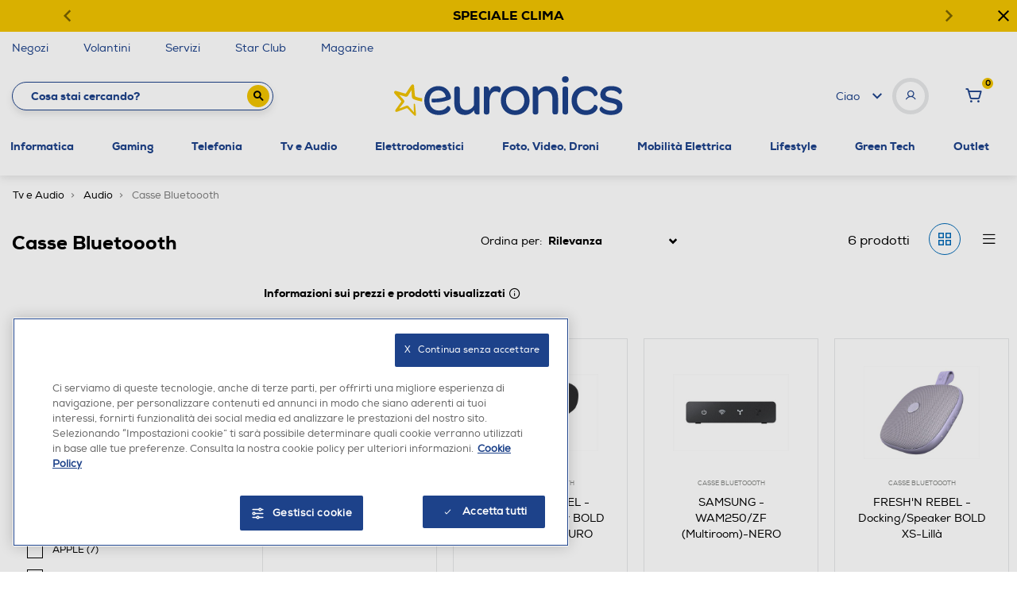

--- FILE ---
content_type: text/html;charset=UTF-8
request_url: https://www.euronics.it/tv-e-audio/audio/casse-bluetoooth/?prefn1=brand&prefv1=POLAROID%7CSAMSUNG%7CFRESH%27N%20REBEL%7CSONOS
body_size: 39663
content:
<!DOCTYPE html>
<html lang="it">
<head>
<!--[if gt IE 9]><!-->
<script>//common/scripts.isml</script>
<script defer type="text/javascript" src="/on/demandware.static/Sites-euronics-Site/-/it_IT/v1769441568350/js/main.js"></script>



    

        <script defer type="text/javascript" src="/on/demandware.static/Sites-euronics-Site/-/it_IT/v1769441568350/js/search.js"></script>

    



    

        <script defer type="text/javascript" src="/on/demandware.static/Sites-euronics-Site/-/it_IT/v1769441568350/js/agentPopup.js"></script>

    



    

        <script defer type="text/javascript" src="//apps.bazaarvoice.com/deployments/euronics-it/main_site/production/it_IT/bv.js"></script>

    



    

        <script defer type="text/javascript" src="/on/demandware.static/Sites-euronics-Site/-/it_IT/v1769441568350/js/backInStock.js"></script>

    



    

        <script defer type="text/javascript" src="/on/demandware.static/Sites-euronics-Site/-/it_IT/v1769441568350/js/productDetail.js"></script>

    






<script async src="https://eu-library.klarnaservices.com/lib.js" data-client-id="34f9b797-588a-5d14-bde3-dc0fd68b2aaf"></script>

<!--<![endif]-->
<meta charset=UTF-8>

<meta http-equiv="x-ua-compatible" content="ie=edge">

<meta name="viewport" content="width=device-width, initial-scale=1">


<title>
    Casse Bluetoooth FRESH&#x27;N REBEL,SAMSUNG in offerta su Euronics
</title>

<meta name="description"
    content="Su Euronics puoi acquistare Casse Bluetoooth FRESH'N REBEL,SAMSUNG a prezzi scontati. Sfoglia il catalogo Casse Bluetoooth e scopri le offerte online!" />


    <meta name="keywords" content="" />



    <meta name="robots" content="noindex, follow" />







    <link rel="canonical" href="https://www.euronics.it/tv-e-audio/audio/casse-bluetoooth/?prefn1=brand&amp;prefv1=POLAROID%7CSAMSUNG%7CFRESH'N%20REBEL%7CSONOS"/>








<meta property="og:image" content="https://www.euronics.it/on/demandware.static/Sites-euronics-Site/-/default/dw53e07764/images/euronics-logo.png" />




    
    

<link rel="apple-touch-icon" sizes="57x57" href="/on/demandware.static/Sites-euronics-Site/-/default/dw61da6f75/images/favicons/apple-icon-57x57.png">
<link rel="apple-touch-icon" sizes="60x60" href="/on/demandware.static/Sites-euronics-Site/-/default/dw223ef70e/images/favicons/apple-icon-60x60.png">
<link rel="apple-touch-icon" sizes="72x72" href="/on/demandware.static/Sites-euronics-Site/-/default/dwfa8e3c4d/images/favicons/apple-icon-72x72.png">
<link rel="apple-touch-icon" sizes="76x76" href="/on/demandware.static/Sites-euronics-Site/-/default/dw28575969/images/favicons/apple-icon-76x76.png">
<link rel="apple-touch-icon" sizes="114x114" href="/on/demandware.static/Sites-euronics-Site/-/default/dwcc8f602c/images/favicons/apple-icon-114x114.png">
<link rel="apple-touch-icon" sizes="120x120" href="/on/demandware.static/Sites-euronics-Site/-/default/dwf029777d/images/favicons/apple-icon-120x120.png">
<link rel="apple-touch-icon" sizes="144x144" href="/on/demandware.static/Sites-euronics-Site/-/default/dwebf3ed2c/images/favicons/apple-icon-144x144.png">
<link rel="apple-touch-icon" sizes="152x152" href="/on/demandware.static/Sites-euronics-Site/-/default/dwfa7cf845/images/favicons/apple-icon-152x152.png">
<link rel="apple-touch-icon" sizes="180x180" href="/on/demandware.static/Sites-euronics-Site/-/default/dwee8e7eb6/images/favicons/apple-icon-180x180.png">
<link rel="icon" type="image/png" sizes="192x192"
    href="/on/demandware.static/Sites-euronics-Site/-/default/dw58c421ac/images/favicons/android-icon-192x192.png">
<link rel="icon" type="image/png" sizes="32x32" href="/on/demandware.static/Sites-euronics-Site/-/default/dw84951020/images/favicons/favicon-32x32.png">
<link rel="icon" type="image/png" sizes="96x96" href="/on/demandware.static/Sites-euronics-Site/-/default/dw7182b53f/images/favicons/favicon-96x96.png">
<link rel="icon" type="image/png" sizes="16x16" href="/on/demandware.static/Sites-euronics-Site/-/default/dw31dcde85/images/favicons/favicon-16x16.png">
<link rel="manifest" href="/on/demandware.static/Sites-euronics-Site/-/default/dw581da638/images/favicons/manifest.json">
<meta name="msapplication-TileColor" content="#ffffff">
<meta name="msapplication-TileImage" content="/on/demandware.static/Sites-euronics-Site/-/default/dw386f00d5/images/favicons/ms-icon-144x144.png">
<meta name="theme-color" content="#ffffff">

<link rel="stylesheet" href="/on/demandware.static/Sites-euronics-Site/-/it_IT/v1769441568350/css/global.css" />

<link href="/on/demandware.static/Sites-euronics-Site/-/it_IT/v1769441568350/../fonts/euronics-heavy.woff2" rel="preload" as="font" type="font/woff2"
    crossorigin />
<link href="/on/demandware.static/Sites-euronics-Site/-/it_IT/v1769441568350/../fonts/euronics-regular.woff2" rel="preload" as="font" type="font/woff2"
    crossorigin />

<script>
        var loyaltyState = "false";
        var loyaltyLevel = "";
        window.eurObj = {
            "woosmapkey" : "woos-219798cf-340b-3d79-9372-388cdf0702f3",
            "mapIconsPath" : "/on/demandware.static/-/Sites-euronics-Library/it_IT/storeIcons",
            "userID" : "",
            "starClub" : loyaltyState === 'true' ? loyaltyState + ' - ' + loyaltyLevel : loyaltyState
        }
    </script>

    <link rel="stylesheet" href="/on/demandware.static/Sites-euronics-Site/-/it_IT/v1769441568350/css/search.css"  />

    <link rel="stylesheet" href="/on/demandware.static/Sites-euronics-Site/-/it_IT/v1769441568350/css/agentPopup.css"  />








    <!-- Live Story Main Script -->
    <script type="text/javascript">(function(d,w,s,u,y,z) { y=d.createElement(s);
        z=d.getElementsByTagName(s)[0]; y.src=u; y.type="text/javascript"; y.async=1; z.parentNode.insertBefore(y,z);
        })(document,window,"script","https://assets.livestory.io/dist/livestory-euronics.min.js");
    </script>
    <script type="text/javascript">
        window.LS_CONTROLLER_URL = "https://www.euronics.it/on/demandware.store/Sites-euronics-Site/it_IT/Livestory-Parse";
    </script>


<!-- Marketing Cloud Analytics -->
<script type="text/javascript" src="//100001654.collect.igodigital.com/collect.js"></script>
<!-- End Marketing Cloud Analytics -->



    <link rel="stylesheet prefetch" href="/on/demandware.static/Sites-euronics-Site/-/it_IT/v1769441568350/css/skin/skin.css" />
    <link rel="stylesheet prefetch" href="https://cdnjs.cloudflare.com/ajax/libs/tiny-slider/2.9.2/tiny-slider.css">

    

    <script>
analyticsEvent = function() {};
analyticsSocial = function() {};
window.dataLayer = window.dataLayer || [];

window.pageType = "categoria prodotto";
window.emailHash = "";
window.userIdHash = "";
window.phoneHash = "";
var isNewUser = sessionStorage.getItem("isNewUser") || false;
var loggedIn = sessionStorage.getItem("loggedIn") || false;

// eventLogin - Login eseguito correttamente
if(loggedIn) {
    dataLayer.push({
    event: "eventLogin",
    eventCategory: "Login",
    eventAction: "Accesso",
    tipoCliente: "Cliente",
    userId: eurObj.userID,
    email_sha256: emailHash,
    phone_sha256: phoneHash,
    userId_sha256: userIdHash,
    loggedStatus: "loggedIn",
    starClub: eurObj.starClub,
    eventNonInt: true
    })

    sessionStorage.removeItem("loggedIn");
}

if(!isNewUser) {
    if(eurObj["userID"].length) {
            dataLayer.push({'userId': eurObj["userID"]});
            dataLayer.push({
                'loggedStatus': 'loggedIn',
                'tipoCliente' : 'Cliente',
                'starClub' : eurObj.starClub,
                email_sha256: emailHash,
                phone_sha256: phoneHash,
                userId_sha256: userIdHash,
            });
    }else{
        dataLayer.push({
            'tipoCliente' : 'Anonimo'
        });
    }
}else {
    dataLayer.push({
        'loggedStatus': 'loggedIn',
        'tipoCliente' : 'NuovoCliente',
        'starClub' : eurObj.starClub,
        email_sha256: emailHash,
        phone_sha256: phoneHash,
        userId_sha256: userIdHash,
    });
    
    // eventRegistrazione - Registrazione durante il checkout
    if(window.pageType == 'checkout'){
        var res;
        if(emailHash !== ''){
            res = dataLayer.push({
            event: "eventRegistrazione",
            eventCategory: "Registrazione",
            eventAction: "Invio form",
            eventNonInt: true,
            userId: eurObj.userID,
                email_sha256: emailHash,
                phone_sha256: phoneHash,
                userId_sha256: userIdHash,
            tipoCliente: "NuovoCliente",
                loggedStatus: "loggedIn",
                starClub: eurObj.starClub
            });
        } else {
            res = dataLayer.push({
                event: "eventRegistrazione",
                eventCategory: "Registrazione",
                eventAction: "Invio form",
                eventNonInt: true,
                userId: eurObj.userID,
                tipoCliente: "NuovoCliente",
                loggedStatus: "loggedIn",
                starClub: eurObj.starClub
            });
        }
    }
}

if('categoria prodotto' != '404'){
    dataLayer.push({'pageType': 'categoria prodotto'});
}else{
    dataLayer.push({'errorType': 'categoria prodotto'});
}
</script>

    <!-- anti-flicker snippet (recommended)  -->
<style>.async-hide { opacity: 0 !important} </style>
<script>(function(a,s,y,n,c,h,i,d,e){s.className+=' '+y;h.start=1*new Date;
h.end=i=function(){s.className=s.className.replace(RegExp(' ?'+y),'')};
(a[n]=a[n]||[]).hide=h;setTimeout(function(){i();h.end=null},c);h.timeout=c;
})(window,document.documentElement,'async-hide','dataLayer',4000,
{'OPT-KF5SBPF':true});</script>

<script src=https://www.googleoptimize.com/optimize.js?id=OPT-KF5SBPF></script>

    <!-- Google Tag Manager -->
    <script>(function(w,d,s,l,i){w[l]=w[l]||[];w[l].push({'gtm.start':
new Date().getTime(),event:'gtm.js'});var f=d.getElementsByTagName(s)[0],
j=d.createElement(s),dl=l!='dataLayer'?'&l='+l:'';j.async=true;j.src=
'https://www.googletagmanager.com/gtm.js?id='+i+dl;f.parentNode.insertBefore(j,f);
})(window,document,'script','dataLayer','GTM-MSHW3C7');</script>
    <!-- End Google Tag Manager -->



    <!-- Start VWO Async SmartCode -->
        <link rel="preconnect" href="https://dev.visualwebsiteoptimizer.com" />
        <script type='text/javascript' id='vwoCode'>
        window._vwo_code || (function() {
        var account_id=991362,
        version=2.1,
        settings_tolerance=2000,
        hide_element='body',
        hide_element_style = 'opacity:0 !important;filter:alpha(opacity=0) !important;background:none !important;transition:none !important;',
        /* DO NOT EDIT BELOW THIS LINE */
        f=false,w=window,d=document,v=d.querySelector('#vwoCode'),cK='_vwo_'+account_id+'_settings',cc={};try{var c=JSON.parse(localStorage.getItem('_vwo_'+account_id+'_config'));cc=c&&typeof c==='object'?c:{}}catch(e){}var stT=cc.stT==='session'?w.sessionStorage:w.localStorage;code={nonce:v&&v.nonce,use_existing_jquery:function(){return typeof use_existing_jquery!=='undefined'?use_existing_jquery:undefined},library_tolerance:function(){return typeof library_tolerance!=='undefined'?library_tolerance:undefined},settings_tolerance:function(){return cc.sT||settings_tolerance},hide_element_style:function(){return'{'+(cc.hES||hide_element_style)+'}'},hide_element:function(){if(performance.getEntriesByName('first-contentful-paint')[0]){return''}return typeof cc.hE==='string'?cc.hE:hide_element},getVersion:function(){return version},finish:function(e){if(!f){f=true;var t=d.getElementById('_vis_opt_path_hides');if(t)t.parentNode.removeChild(t);if(e)(new Image).src='https://dev.visualwebsiteoptimizer.com/ee.gif?a='+account_id+e}},finished:function(){return f},addScript:function(e){var t=d.createElement('script');t.type='text/javascript';if(e.src){t.src=e.src}else{t.text=e.text}v&&t.setAttribute('nonce',v.nonce);d.getElementsByTagName('head')[0].appendChild(t)},load:function(e,t){var n=this.getSettings(),i=d.createElement('script'),r=this;t=t||{};if(n){i.textContent=n;d.getElementsByTagName('head')[0].appendChild(i);if(!w.VWO||VWO.caE){stT.removeItem(cK);r.load(e)}}else{var o=new XMLHttpRequest;o.open('GET',e,true);o.withCredentials=!t.dSC;o.responseType=t.responseType||'text';o.onload=function(){if(t.onloadCb){return t.onloadCb(o,e)}if(o.status===200||o.status===304){_vwo_code.addScript({text:o.responseText})}else{_vwo_code.finish('&e=loading_failure:'+e)}};o.onerror=function(){if(t.onerrorCb){return t.onerrorCb(e)}_vwo_code.finish('&e=loading_failure:'+e)};o.send()}},getSettings:function(){try{var e=stT.getItem(cK);if(!e){return}e=JSON.parse(e);if(Date.now()>e.e){stT.removeItem(cK);return}return e.s}catch(e){return}},init:function(){if(d.URL.indexOf('__vwo_disable__')>-1)return;var e=this.settings_tolerance();w._vwo_settings_timer=setTimeout(function(){_vwo_code.finish();stT.removeItem(cK)},e);var t;if(this.hide_element()!=='body'){t=d.createElement('style');var n=this.hide_element(),i=n?n+this.hide_element_style():'',r=d.getElementsByTagName('head')[0];t.setAttribute('id','_vis_opt_path_hides');v&&t.setAttribute('nonce',v.nonce);t.setAttribute('type','text/css');if(t.styleSheet)t.styleSheet.cssText=i;else t.appendChild(d.createTextNode(i));r.appendChild(t)}else{t=d.getElementsByTagName('head')[0];var i=d.createElement('div');i.style.cssText='z-index: 2147483647 !important;position: fixed !important;left: 0 !important;top: 0 !important;width: 100% !important;height: 100% !important;background: white !important;display: block !important;';i.setAttribute('id','_vis_opt_path_hides');i.classList.add('_vis_hide_layer');t.parentNode.insertBefore(i,t.nextSibling)}var o=window._vis_opt_url||d.URL,s='https://dev.visualwebsiteoptimizer.com/j.php?a='+account_id+'&u='+encodeURIComponent(o)+'&vn='+version;if(w.location.search.indexOf('_vwo_xhr')!==-1){this.addScript({src:s})}else{this.load(s+'&x=true')}}};w._vwo_code=code;code.init();})();
        </script>
    <!-- End VWO Async SmartCode -->
<script type="text/javascript">//<!--
/* <![CDATA[ (head-active_data.js) */
var dw = (window.dw || {});
dw.ac = {
    _analytics: null,
    _events: [],
    _category: "",
    _searchData: "",
    _anact: "",
    _anact_nohit_tag: "",
    _analytics_enabled: "true",
    _timeZone: "Europe/Rome",
    _capture: function(configs) {
        if (Object.prototype.toString.call(configs) === "[object Array]") {
            configs.forEach(captureObject);
            return;
        }
        dw.ac._events.push(configs);
    },
	capture: function() { 
		dw.ac._capture(arguments);
		// send to CQ as well:
		if (window.CQuotient) {
			window.CQuotient.trackEventsFromAC(arguments);
		}
	},
    EV_PRD_SEARCHHIT: "searchhit",
    EV_PRD_DETAIL: "detail",
    EV_PRD_RECOMMENDATION: "recommendation",
    EV_PRD_SETPRODUCT: "setproduct",
    applyContext: function(context) {
        if (typeof context === "object" && context.hasOwnProperty("category")) {
        	dw.ac._category = context.category;
        }
        if (typeof context === "object" && context.hasOwnProperty("searchData")) {
        	dw.ac._searchData = context.searchData;
        }
    },
    setDWAnalytics: function(analytics) {
        dw.ac._analytics = analytics;
    },
    eventsIsEmpty: function() {
        return 0 == dw.ac._events.length;
    }
};
/* ]]> */
// -->
</script>
<script type="text/javascript">//<!--
/* <![CDATA[ (head-cquotient.js) */
var CQuotient = window.CQuotient = {};
CQuotient.clientId = 'bfpn-euronics';
CQuotient.realm = 'BFPN';
CQuotient.siteId = 'euronics';
CQuotient.instanceType = 'prd';
CQuotient.locale = 'it_IT';
CQuotient.fbPixelId = '__UNKNOWN__';
CQuotient.activities = [];
CQuotient.cqcid='';
CQuotient.cquid='';
CQuotient.cqeid='';
CQuotient.cqlid='';
CQuotient.apiHost='api.cquotient.com';
/* Turn this on to test against Staging Einstein */
/* CQuotient.useTest= true; */
CQuotient.useTest = ('true' === 'false');
CQuotient.initFromCookies = function () {
	var ca = document.cookie.split(';');
	for(var i=0;i < ca.length;i++) {
	  var c = ca[i];
	  while (c.charAt(0)==' ') c = c.substring(1,c.length);
	  if (c.indexOf('cqcid=') == 0) {
		CQuotient.cqcid=c.substring('cqcid='.length,c.length);
	  } else if (c.indexOf('cquid=') == 0) {
		  var value = c.substring('cquid='.length,c.length);
		  if (value) {
		  	var split_value = value.split("|", 3);
		  	if (split_value.length > 0) {
			  CQuotient.cquid=split_value[0];
		  	}
		  	if (split_value.length > 1) {
			  CQuotient.cqeid=split_value[1];
		  	}
		  	if (split_value.length > 2) {
			  CQuotient.cqlid=split_value[2];
		  	}
		  }
	  }
	}
}
CQuotient.getCQCookieId = function () {
	if(window.CQuotient.cqcid == '')
		window.CQuotient.initFromCookies();
	return window.CQuotient.cqcid;
};
CQuotient.getCQUserId = function () {
	if(window.CQuotient.cquid == '')
		window.CQuotient.initFromCookies();
	return window.CQuotient.cquid;
};
CQuotient.getCQHashedEmail = function () {
	if(window.CQuotient.cqeid == '')
		window.CQuotient.initFromCookies();
	return window.CQuotient.cqeid;
};
CQuotient.getCQHashedLogin = function () {
	if(window.CQuotient.cqlid == '')
		window.CQuotient.initFromCookies();
	return window.CQuotient.cqlid;
};
CQuotient.trackEventsFromAC = function (/* Object or Array */ events) {
try {
	if (Object.prototype.toString.call(events) === "[object Array]") {
		events.forEach(_trackASingleCQEvent);
	} else {
		CQuotient._trackASingleCQEvent(events);
	}
} catch(err) {}
};
CQuotient._trackASingleCQEvent = function ( /* Object */ event) {
	if (event && event.id) {
		if (event.type === dw.ac.EV_PRD_DETAIL) {
			CQuotient.trackViewProduct( {id:'', alt_id: event.id, type: 'raw_sku'} );
		} // not handling the other dw.ac.* events currently
	}
};
CQuotient.trackViewProduct = function(/* Object */ cqParamData){
	var cq_params = {};
	cq_params.cookieId = CQuotient.getCQCookieId();
	cq_params.userId = CQuotient.getCQUserId();
	cq_params.emailId = CQuotient.getCQHashedEmail();
	cq_params.loginId = CQuotient.getCQHashedLogin();
	cq_params.product = cqParamData.product;
	cq_params.realm = cqParamData.realm;
	cq_params.siteId = cqParamData.siteId;
	cq_params.instanceType = cqParamData.instanceType;
	cq_params.locale = CQuotient.locale;
	
	if(CQuotient.sendActivity) {
		CQuotient.sendActivity(CQuotient.clientId, 'viewProduct', cq_params);
	} else {
		CQuotient.activities.push({activityType: 'viewProduct', parameters: cq_params});
	}
};
/* ]]> */
// -->
</script>


   <script type="application/ld+json">
        {"@context":"http://schema.org/","@type":"ItemList","itemListElement":[{"@type":"ListItem","position":1,"url":"https://www.euronics.it/tv-e-audio/audio/casse-bluetoooth/fresh-n-rebel---bold-s-lilla/222000815.html"},{"@type":"ListItem","position":2,"url":"https://www.euronics.it/tv-e-audio/audio/casse-bluetoooth/fresh-n-rebel---docking-speaker-bold-m2-grigio-scuro/242002003.html"},{"@type":"ListItem","position":3,"url":"https://www.euronics.it/tv-e-audio/audio/casse-bluetoooth/samsung---wam250-zf-%28multiroom%29-nero/142006630.html"},{"@type":"ListItem","position":4,"url":"https://www.euronics.it/tv-e-audio/audio/casse-bluetoooth/fresh-n-rebel---docking-speaker-bold-xs-lilla/222000797.html"},{"@type":"ListItem","position":5,"url":"https://www.euronics.it/tv-e-audio/audio/casse-bluetoooth/fresh-n-rebel---bold-xs-nero/192013173.html"},{"@type":"ListItem","position":6,"url":"https://www.euronics.it/tv-e-audio/audio/casse-bluetoooth/fresh-n-rebel---bold-s-nero/192013447.html"}]}
    </script>


</head>
<body>
<!-- Google Tag Manager (noscript) -->
<noscript><iframe
                src="https://www.googletagmanager.com/ns.html?id=GTM-MSHW3C7"
                height="0" width="0" style="display:none;visibility:hidden"></iframe></noscript>
<!-- End Google Tag Manager (noscript) -->

<div class="page" data-action="Search-Show" data-querystring="cgid=70.0075_10.1310&amp;prefn1=brand&amp;prefv1=POLAROID%7CSAMSUNG%7CFRESH'N%20REBEL%7CSONOS" >




<header>
    <a href="#maincontent" class="skip" aria-label="Skip to main content">Skip to main content</a>
<a href="#footercontent" class="skip" aria-label="Skip to footer content">Skip to footer content</a>

    

    <div class="default-stripebar-slot">
        
	 


	<div class="html-slot-container">
    
        
            <div id="carouselExampleControls" class="campaign-banner d-none carousel slide" data-ride="carousel"> <!-- Se si vuole impostare un colore unico, va messo qui, come classe o stile inline -->
    <div class="campaign-banner-container carousel-inner">
        <div class="campaign-banner-message carousel-item active" style="background-color: #f1c400;">
            <!-- Se si vuole mettere un colore sulla singola slide, va messo qui, come classe o stile inline -->
            <div class="carousel-caption">
                
                 <p>
                    <a href="https://www.euronics.it/speciale-clima/" data-banner-id="speciale-clima-22gen-18feb2026" data-banner-type="top_header_banner" data-banner-name="speciale-clima-22gen-18feb2026_stripehp">
                      <span id="desktop" style="color:black"><strong>SPECIALE CLIMA</strong></span>
                      <span id="mobile" style="color:black"><strong>SPECIALE CLIMA</strong></span>
                    </a>
                </p>
                
            </div>
        </div>

        <div class="campaign-banner-message carousel-item" style="background-color: f1c400">
            <!-- Se si vuole mettere un colore sulla singola slide, va messo qui, come classe o stile inline -->
            <div class="carousel-caption">

                 <p>
                    <a href="https://www.euronics.it/speciale-audio-video/" data-banner-id="speciale-audiovideo-22gen-4feb2026" data-banner-type="top_header_banner" data-banner-name="speciale-audiovideo-22gen-4feb2026_stripehp">
                      <span id="desktop" style="color:black"><strong>SPECIALE AUDIO VIDEO</strong></span>
                      <span id="mobile" style="color:black"><strong>SPECIALE AUDIO VIDEO</strong></span>
                    </a>
                </p>

            </div>
        </div>

        <div class="campaign-banner-message carousel-item" style="background-color: f1c400">
            <!-- Se si vuole mettere un colore sulla singola slide, va messo qui, come classe o stile inline -->
            <div class="carousel-caption">

                  <p>
                    <a href="https://www.euronics.it/outlet/" data-banner-id="outlet" data-banner-type="top_header_banner" data-banner-name="outlet_stripehp">
                      <span id="desktop" style="color:black"><strong>OUTLET ONLINE</strong></span>
                      <span id="mobile" style="color:black"><strong>OUTLET ONLINE</strong></span>
                    </a>
                </p>

            </div>
        </div>
        
        <div class="open-button">
            <button style="color: black"> <i class="icon-plus"></i>

            </button>
        </div>
        <div class="close-button">
            <button style="color: black"> <i class="icon-cancel"></i>

            </button>
        </div>
                <a class="carousel-control-prev" href="#carouselExampleControls" role="button" data-slide="prev" style="color: black">
                <i class="icon-freccia-sx"> </i>
        </a>
            <a class="carousel-control-next" href="#carouselExampleControls" role="button" data-slide="next" style="color: black">
                <i class="icon-freccia-dx"> </i>
        </a>
    </div>
</div>

<style>
    @media screen and (min-width: 897px) {
        #mobile {
            display: none !important;
        }
    }
     
    @media screen and (max-width: 897px) {
        #desktop {
            display: none !important;
        }
    }
</style>
        
    
</div>
 
	
    </div>

    <div data-component="services-desktop">
        
	 


	<div class="html-slot-container">
    
        
            <div class="container menu-services">
  <a class="openModalMap" href="https://www.euronics.it/storeLocator?showMap=true&amp;horizontalView=true&amp;isForm=true&amp;pview=marker">
    <!--<i class="icon-pin"></i>--> Negozi</a>
  <a href="https://www.euronics.it/volantini">
    <!--<i class="icon-volantino"></i> -->Volantini</a>
  <a href="https://www.euronics.it/servizi/">
    <!--<i class="icon-ok"></i>--> Servizi</a>
 <a data-option="Star Club" href="https://www.euronics.it/star-club">
    <!--<i class="icon-euronics-club"></i> -->Star Club</a>
<a data-option="Magazine" class="hide-on-mobile" href="https://www.euronics.it/tecnologia-piu-avanti/ls-tecnologia-piu-avanti.html">
    Magazine</a>
 <!--  <a href="/" class="d-none float-right">
    <i class="icon-email"></i> Newsletter </a>-->
</div>
        
    
</div>
 
	
    </div>


    <div class="container px-0">
        <div class="miniModalMap">

            <div class="h5 txt-eur-blue mb-4">Trova il tuo negozio Euronics</div>
            <p class="body-medium mb-4">Inserisci il tuo indirizzo e trova il volantino con le offerte del punto vendita pi&ugrave; vicino a te nel raggio di 50km.</p>

            <div class="top-map-page mb-5">
                <div class="search-location-wrap">
                    <div class="localities-input-wrapper"><div class="localities-input-container"><input class="input-bb localities-input" id="search-location-top" placeholder="Ricerca per citt&agrave; o indirizzo" autocomplete="off" role="combobox" tabindex="0"></div></div>
                    <i class="icon-search"></i>
                </div>
            </div>
            <div class="top-map-page">
                <span class="get-user-map"><i class="icon-mappa"></i> <u class="body-small">Vedi la mappa</u></span>
                <span class="get-user-location"><i class="icon-direzione"></i> <u class="body-small">Trovami</u></span>
                <span class="region-search"><i class="icon-italy"></i> <a href="/elenco-negozi-per-regione"><u class="body-small">Cerca per regioni</u></a></span>
            </div>
        </div>
    </div>

    <nav class="main-header" role="navigation">


        <!-- Header Searchbar Navbar (style inside _header.scss)-->

        <div class="header container" data-component="innerheader">
            <div class="first-half-header">
                <div class="input-wrapper">

        <form role="search"
          action="/search"
          method="get"
          data-home="https://www.euronics.it/"
          name="simpleSearch">
        <input class="form-control search-field font-bold"
               type="text"
               name="q"
               value=""
               placeholder="Cosa stai cercando?"
               role="combobox"
               aria-describedby="search-assistive-text"
               aria-haspopup="listbox"
               aria-owns="search-results"
               aria-expanded="false"
               aria-autocomplete="list"
               aria-activedescendant=""
               aria-controls="search-results"
               aria-label="Inserisci parola chiave o numero articolo"
               autocomplete="off" />
        <button type="reset" name="reset-button" class="reset-button d-none" aria-label="Clear search keywords"><i class="icon-cancel"></i></button>
        <button class="submit-button" type="submit" name="search-button" aria-label="Submit search keywords"><i class="icon-search"></i></button>
        <div class="suggestions-wrapper" data-url="/on/demandware.store/Sites-euronics-Site/it_IT/SearchServices-GetSuggestions?q="></div>
        <input type="hidden" value="it_IT" name="lang">

    </form>
</div>
<div class="slide-left-wrapper">
    <span class="font-bold">Prodotti</span>
    <i class="icon-freccia-down"></i>
</div>
            </div>

            <div class="main-logo">
                <a class="logo-home" href="https://www.euronics.it/" title="Euronics Home">
                    <img src="/on/demandware.static/Sites-euronics-Site/-/default/dwd1a780a0/images/logo.svg" alt="logo Euronics">
                </a>
            </div>

            <div class="header-welcome">
                <div class="welcome-wrapper">
                    


    <span class="welcome-span">Ciao </span>
    <i class="icon-freccia-down welcome-freccia"></i>
    <div class="welcome-user">
        <i class="icon-user"></i>
    </div>

    <div class="menu-user" data-toggle="dropdown" aria-haspopup="true" aria-expanded="false">

    </div>

    <div class="dropdown-menu">
        <a rel="nofollow" class="mt-2 dropdown-item" href="/whishlist">
            <i class="icon-heart"></i>
            <span>Wishlist</span>
        </a>
        <a rel="nofollow" class="dropdown-item" href="/orderStatus">
            <i class="icon-box"></i>
                <span>Ordini online</span>
        </a>
        <a rel="nofollow" class="dropdown-item " href="/star-club">
            <i class="icon-euronics-club"></i>
            <span>Star Club</span>
        </a>
        <a rel="nofollow" class="dropdown-item " href="/areaCliente">
            <span class="user-menu-special-item">Area Clienti</span>
        </a>
        <div class="dropdown-divider"></div>
        <a rel="nofollow" class="dropdown-item registerBtn"
            href="/registration?rurl=3"><i></i><span>Registrati</span></a>
        <a rel="nofollow" class="dropdown-item"
            href="https://www.euronics.it/login"><i></i><span>Accedi</span></a>
    </div>



                </div>
                <div class="welcome-cart">
                    <div class="minicart" data-action-url="/on/demandware.store/Sites-euronics-Site/it_IT/Cart-MiniCartShow">
                        <div class="minicart-total search">
    <a rel="nofollow" class="minicart-link" href="https://www.euronics.it/cart" title="Cart 0 Items" aria-label="Cart 0 Items" aria-haspopup="true">
        <i class="icon-cart text-primary"></i>
        <span class="num-cart">
            <span class="minicart-quantity">
                0
            </span>
        </span>
    </a>
</div>
<div class="popover popover-bottom"></div>

                    </div>
                </div>
            </div>

            <div class="hamburger-menu">
                <button class="navbar-toggler" type="button" aria-controls="sg-navbar-collapse" aria-expanded="false" aria-label="Toggle navigation">
                    <i class="icon-hamburger"></i>
                </button>
            </div>
        </div>

        <div class="main-menu navbar-toggleable-sm menu-toggleable-left multilevel-dropdown d-none d-md-block d-lg-block" id="sg-navbar-collapse">
            <div class="container px-0">
                <nav class="navbar navbar-expand-md bg-inverse col-12">
    <div class="logo-home-mobile align-items-center justify-content-center">
        <a class="logo-home" href="https://www.euronics.it/" title="Euronics Home">
            <img src="/on/demandware.static/Sites-euronics-Site/-/default/dwd1a780a0/images/logo.svg" alt="logo">
        </a>
    </div>
    <div class="close-menu clearfix d-lg-none">

        <div class="back float-left">
            <button role="button" aria-label="Back to previous menu">
                <i class="icon-freccia-sx"></i>
            </button>
        </div>
        <div class="close-button float-right">
            <button role="button" aria-label="Close Menu">
                <i class="icon-cancel"></i>
            </button>
        </div>
    </div>
    <div class="menu-group" role="navigation">
        <div class="d-lg-none" data-component="services-mobile">
                
	 


	<div class="html-slot-container">
    
        
            <div class="container menu-services">
  <a class="openModalMap" href="https://www.euronics.it/storeLocator?showMap=true&amp;horizontalView=true&amp;isForm=true&amp;pview=marker">
    <!--<i class="icon-pin"></i>--> Negozi</a>
  <a href="https://www.euronics.it/volantini">
    <!--<i class="icon-volantino"></i> -->Volantini</a>
  <a href="https://www.euronics.it/servizi/">
    <!--<i class="icon-ok"></i>--> Servizi</a>
 <a data-option="Star Club" href="https://www.euronics.it/star-club">
    <!--<i class="icon-euronics-club"></i> -->Star Club</a>
<a data-option="Magazine" class="hide-on-mobile" href="https://www.euronics.it/tecnologia-piu-avanti/ls-tecnologia-piu-avanti.html">
    Magazine</a>
 <!--  <a href="/" class="d-none float-right">
    <i class="icon-email"></i> Newsletter </a>-->
</div>
        
    
</div>
 
	
        </div>
        <div class="menu-helper">

        </div>
        <ul class="nav navbar-nav" role="menu" style="position:relative">
            
                
                    
                        <li class="nav-item dropdown" role="presentation" data-firstlevel-id="informatica">
                            <a href="/informatica/" id="informatica" class="nav-link dropdown-toggle" role="button" data-toggle="dropdown" aria-haspopup="true" aria-expanded="false" tabindex="0">Informatica</a>
                            
                            <ul class="dropdown-menu" role="menu" aria-hidden="true" aria-label="informatica">
    
        
            <li class="dropdown-item dropdown" role="presentation">
                <a href="/informatica/computer-portatili/" id="computerPortatili" data-parent-category='informatica' class="dropdown-link dropdown-toggle font-bold" role="button" data-toggle="dropdown" aria-haspopup="true" aria-expanded="false" tabindex="0">Computer Portatili</a>
                
                <ul class="dropdown-menu" role="menu" aria-hidden="true" aria-label="computerPortatili">
    
        
            <li class="dropdown-item" role="presentation">
                <a href="/informatica/computer-portatili/notebook/" id="40.0900" data-parent-category='computerPortatili' role="menuitem" class="dropdown-link" tabindex="-1">Notebook</a>
            </li>
        
    
        
            <li class="dropdown-item" role="presentation">
                <a href="/informatica/computer-portatili/notebook-convertibili-2-in-1/" id="40.0860X" data-parent-category='computerPortatili' role="menuitem" class="dropdown-link" tabindex="-1">Notebook Convertibili 2-in-1</a>
            </li>
        
    
        
            <li class="dropdown-item" role="presentation">
                <a href="/informatica/computer-portatili/chromebook/" id="40.0860Y" data-parent-category='computerPortatili' role="menuitem" class="dropdown-link" tabindex="-1">Chromebook</a>
            </li>
        
    
        
            <li class="dropdown-item" role="presentation">
                <a href="/informatica/computer-portatili/notebook-gaming/" id="40.0860Z" data-parent-category='computerPortatili' role="menuitem" class="dropdown-link" tabindex="-1">Notebook Gaming</a>
            </li>
        
    
        
            <li class="dropdown-item" role="presentation">
                <a href="/informatica/computer-portatili/copilot-plus-pc/" id="copilot-plus-pc" data-parent-category='computerPortatili' role="menuitem" class="dropdown-link" tabindex="-1">Copilot Plus PC</a>
            </li>
        
    
</ul>

            </li>
        
    
        
            <li class="dropdown-item dropdown" role="presentation">
                <a href="/informatica/mac/" id="mac" data-parent-category='computerPortatili' class="dropdown-link dropdown-toggle font-bold" role="button" data-toggle="dropdown" aria-haspopup="true" aria-expanded="false" tabindex="0">Mac</a>
                
                <ul class="dropdown-menu" role="menu" aria-hidden="true" aria-label="mac">
    
        
            <li class="dropdown-item" role="presentation">
                <a href="/informatica/mac/macbook/" id="40.0860W" data-parent-category='mac' role="menuitem" class="dropdown-link" tabindex="-1">Macbook</a>
            </li>
        
    
        
            <li class="dropdown-item" role="presentation">
                <a href="/informatica/mac/imac/" id="40.0850W" data-parent-category='mac' role="menuitem" class="dropdown-link" tabindex="-1">iMac</a>
            </li>
        
    
        
            <li class="dropdown-item" role="presentation">
                <a href="/informatica/mac/mac-mini/" id="40.0850Y" data-parent-category='mac' role="menuitem" class="dropdown-link" tabindex="-1">Mac mini</a>
            </li>
        
    
</ul>

            </li>
        
    
        
            <li class="dropdown-item dropdown" role="presentation">
                <a href="/informatica/pc-desktop/" id="pcDesktop" data-parent-category='mac' class="dropdown-link dropdown-toggle font-bold" role="button" data-toggle="dropdown" aria-haspopup="true" aria-expanded="false" tabindex="0">Pc Desktop</a>
                
                <ul class="dropdown-menu" role="menu" aria-hidden="true" aria-label="pcDesktop">
    
        
            <li class="dropdown-item" role="presentation">
                <a href="/informatica/pc-desktop/desktop/" id="40.0850" data-parent-category='pcDesktop' role="menuitem" class="dropdown-link" tabindex="-1">Desktop</a>
            </li>
        
    
        
            <li class="dropdown-item" role="presentation">
                <a href="/informatica/pc-desktop/all-in-one/" id="40.0850X" data-parent-category='pcDesktop' role="menuitem" class="dropdown-link" tabindex="-1">All-in-one</a>
            </li>
        
    
        
            <li class="dropdown-item" role="presentation">
                <a href="/informatica/pc-desktop/pc-gaming/" id="40.0850Z" data-parent-category='pcDesktop' role="menuitem" class="dropdown-link" tabindex="-1">PC Gaming</a>
            </li>
        
    
</ul>

            </li>
        
    
        
            <li class="dropdown-item dropdown" role="presentation">
                <a href="/informatica/monitor/" id="monitor" data-parent-category='pcDesktop' class="dropdown-link dropdown-toggle font-bold" role="button" data-toggle="dropdown" aria-haspopup="true" aria-expanded="false" tabindex="0">Monitor</a>
                
                <ul class="dropdown-menu" role="menu" aria-hidden="true" aria-label="monitor">
    
        
            <li class="dropdown-item" role="presentation">
                <a href="/informatica/monitor/monitor-pc/" id="40.0800" data-parent-category='monitor' role="menuitem" class="dropdown-link" tabindex="-1">Monitor Pc</a>
            </li>
        
    
        
            <li class="dropdown-item" role="presentation">
                <a href="/informatica/monitor/monitor-full-hd/" id="40.0800W" data-parent-category='monitor' role="menuitem" class="dropdown-link" tabindex="-1">Monitor Full Hd</a>
            </li>
        
    
        
            <li class="dropdown-item" role="presentation">
                <a href="/informatica/monitor/monitor-gaming/" id="40.0800X" data-parent-category='monitor' role="menuitem" class="dropdown-link" tabindex="-1">Monitor Gaming</a>
            </li>
        
    
        
            <li class="dropdown-item" role="presentation">
                <a href="/informatica/monitor/monitor-4k/" id="40.0800Y" data-parent-category='monitor' role="menuitem" class="dropdown-link" tabindex="-1">Monitor 4k</a>
            </li>
        
    
        
            <li class="dropdown-item" role="presentation">
                <a href="/informatica/monitor/monitor-21-noni/" id="40.0800Z" data-parent-category='monitor' role="menuitem" class="dropdown-link" tabindex="-1">Monitor 21 Noni</a>
            </li>
        
    
</ul>

            </li>
        
    
        
            <li class="dropdown-item dropdown" role="presentation">
                <a href="/informatica/tablet-ed-ebook-reader/" id="tabletEdEbookReader" data-parent-category='monitor' class="dropdown-link dropdown-toggle font-bold" role="button" data-toggle="dropdown" aria-haspopup="true" aria-expanded="false" tabindex="0">Tablet ed Ebook Reader</a>
                
                <ul class="dropdown-menu" role="menu" aria-hidden="true" aria-label="tabletEdEbookReader">
    
        
            <li class="dropdown-item" role="presentation">
                <a href="/informatica/tablet-ed-ebook-reader/tablet/" id="40.0940" data-parent-category='tabletEdEbookReader' role="menuitem" class="dropdown-link" tabindex="-1">Tablet</a>
            </li>
        
    
        
            <li class="dropdown-item" role="presentation">
                <a href="/informatica/tablet-ed-ebook-reader/tablet-android/" id="40.0940X" data-parent-category='tabletEdEbookReader' role="menuitem" class="dropdown-link" tabindex="-1">Tablet Android</a>
            </li>
        
    
        
            <li class="dropdown-item" role="presentation">
                <a href="/informatica/tablet-ed-ebook-reader/ipad/" id="40.0940W" data-parent-category='tabletEdEbookReader' role="menuitem" class="dropdown-link" tabindex="-1">iPad</a>
            </li>
        
    
        
            <li class="dropdown-item" role="presentation">
                <a href="/informatica/tablet-ed-ebook-reader/tablet-windows/" id="40.0940Y" data-parent-category='tabletEdEbookReader' role="menuitem" class="dropdown-link" tabindex="-1">Tablet Windows</a>
            </li>
        
    
        
            <li class="dropdown-item" role="presentation">
                <a href="/informatica/tablet-ed-ebook-reader/e-book-reader/" id="40.0600" data-parent-category='tabletEdEbookReader' role="menuitem" class="dropdown-link" tabindex="-1">E-book Reader</a>
            </li>
        
    
</ul>

            </li>
        
    
        
            <li class="dropdown-item dropdown" role="presentation">
                <a href="/informatica/workstation-e-server/" id="workstationServer" data-parent-category='tabletEdEbookReader' class="dropdown-link dropdown-toggle font-bold" role="button" data-toggle="dropdown" aria-haspopup="true" aria-expanded="false" tabindex="0">Workstation e Server</a>
                
                <ul class="dropdown-menu" role="menu" aria-hidden="true" aria-label="workstationServer">
    
        
            <li class="dropdown-item" role="presentation">
                <a href="/informatica/workstation-e-server/nas-storage/" id="40.1350W" data-parent-category='workstationServer' role="menuitem" class="dropdown-link" tabindex="-1">Nas Storage</a>
            </li>
        
    
        
            <li class="dropdown-item" role="presentation">
                <a href="/informatica/workstation-e-server/docking-station/" id="40.0230" data-parent-category='workstationServer' role="menuitem" class="dropdown-link" tabindex="-1">Docking Station</a>
            </li>
        
    
</ul>

            </li>
        
    
        
            <li class="dropdown-item dropdown" role="presentation">
                <a href="/informatica/stampanti-e-scanner/" id="stampantiScanner" data-parent-category='workstationServer' class="dropdown-link dropdown-toggle font-bold" role="button" data-toggle="dropdown" aria-haspopup="true" aria-expanded="false" tabindex="0">Stampanti e Scanner</a>
                
                <ul class="dropdown-menu" role="menu" aria-hidden="true" aria-label="stampantiScanner">
    
        
            <li class="dropdown-item" role="presentation">
                <a href="/informatica/stampanti-e-scanner/stampanti-laser/" id="40.1060" data-parent-category='stampantiScanner' role="menuitem" class="dropdown-link" tabindex="-1">Stampanti Laser</a>
            </li>
        
    
        
            <li class="dropdown-item" role="presentation">
                <a href="/informatica/stampanti-e-scanner/stampanti-inkjet/" id="40.1050" data-parent-category='stampantiScanner' role="menuitem" class="dropdown-link" tabindex="-1">Stampanti Inkjet</a>
            </li>
        
    
        
            <li class="dropdown-item" role="presentation">
                <a href="/informatica/stampanti-e-scanner/multifunzione/" id="40.1100" data-parent-category='stampantiScanner' role="menuitem" class="dropdown-link" tabindex="-1">Multifunzione</a>
            </li>
        
    
        
            <li class="dropdown-item" role="presentation">
                <a href="/informatica/stampanti-e-scanner/multifunzione-inkjet/" id="40.1100W" data-parent-category='stampantiScanner' role="menuitem" class="dropdown-link" tabindex="-1">Multifunzione Inkjet</a>
            </li>
        
    
        
            <li class="dropdown-item" role="presentation">
                <a href="/informatica/stampanti-e-scanner/multifunzione-laser/" id="40.1100X" data-parent-category='stampantiScanner' role="menuitem" class="dropdown-link" tabindex="-1">Multifunzione Laser</a>
            </li>
        
    
        
            <li class="dropdown-item" role="presentation">
                <a href="/informatica/stampanti-e-scanner/stampanti-fotografiche/" id="40.1080" data-parent-category='stampantiScanner' role="menuitem" class="dropdown-link" tabindex="-1">Stampanti Fotografiche</a>
            </li>
        
    
        
            <li class="dropdown-item" role="presentation">
                <a href="/informatica/stampanti-e-scanner/carta/" id="40.1200" data-parent-category='stampantiScanner' role="menuitem" class="dropdown-link" tabindex="-1">Carta</a>
            </li>
        
    
        
            <li class="dropdown-item" role="presentation">
                <a href="/informatica/stampanti-e-scanner/toner/" id="40.1300" data-parent-category='stampantiScanner' role="menuitem" class="dropdown-link" tabindex="-1">Toner</a>
            </li>
        
    
        
            <li class="dropdown-item" role="presentation">
                <a href="/informatica/stampanti-e-scanner/cartucce/" id="40.1250" data-parent-category='stampantiScanner' role="menuitem" class="dropdown-link" tabindex="-1">Cartucce</a>
            </li>
        
    
        
            <li class="dropdown-item" role="presentation">
                <a href="/informatica/stampanti-e-scanner/scanner/" id="40.1000" data-parent-category='stampantiScanner' role="menuitem" class="dropdown-link" tabindex="-1">Scanner</a>
            </li>
        
    
</ul>

            </li>
        
    
        
            <li class="dropdown-item dropdown" role="presentation">
                <a href="/informatica/hard-disk-e-storage/" id="hardDiskStorage" data-parent-category='stampantiScanner' class="dropdown-link dropdown-toggle font-bold" role="button" data-toggle="dropdown" aria-haspopup="true" aria-expanded="false" tabindex="0">Hard Disk e Storage</a>
                
                <ul class="dropdown-menu" role="menu" aria-hidden="true" aria-label="hardDiskStorage">
    
        
            <li class="dropdown-item" role="presentation">
                <a href="/informatica/hard-disk-e-storage/hard-disk/" id="40.1350" data-parent-category='hardDiskStorage' role="menuitem" class="dropdown-link" tabindex="-1">Hard Disk</a>
            </li>
        
    
        
            <li class="dropdown-item" role="presentation">
                <a href="/informatica/hard-disk-e-storage/ssd/" id="40.1350X" data-parent-category='hardDiskStorage' role="menuitem" class="dropdown-link" tabindex="-1">SSD</a>
            </li>
        
    
        
            <li class="dropdown-item" role="presentation">
                <a href="/informatica/hard-disk-e-storage/chiavette-usb/" id="40.1800" data-parent-category='hardDiskStorage' role="menuitem" class="dropdown-link" tabindex="-1">Chiavette USB</a>
            </li>
        
    
        
            <li class="dropdown-item" role="presentation">
                <a href="/informatica/hard-disk-e-storage/schede-video/" id="40.1555" data-parent-category='hardDiskStorage' role="menuitem" class="dropdown-link" tabindex="-1">Schede Video</a>
            </li>
        
    
        
            <li class="dropdown-item" role="presentation">
                <a href="/informatica/hard-disk-e-storage/gruppi-di-continuita/" id="40.1850" data-parent-category='hardDiskStorage' role="menuitem" class="dropdown-link" tabindex="-1">Gruppi Di Continuit&agrave;</a>
            </li>
        
    
        
            <li class="dropdown-item" role="presentation">
                <a href="/informatica/hard-disk-e-storage/masterizzatori/" id="40.0650" data-parent-category='hardDiskStorage' role="menuitem" class="dropdown-link" tabindex="-1">Masterizzatori</a>
            </li>
        
    
        
            <li class="dropdown-item" role="presentation">
                <a href="/informatica/hard-disk-e-storage/dvd/" id="65.0650" data-parent-category='hardDiskStorage' role="menuitem" class="dropdown-link" tabindex="-1">DVD</a>
            </li>
        
    
        
            <li class="dropdown-item" role="presentation">
                <a href="/informatica/hard-disk-e-storage/cd/" id="65.0600" data-parent-category='hardDiskStorage' role="menuitem" class="dropdown-link" tabindex="-1">CD</a>
            </li>
        
    
        
            <li class="dropdown-item" role="presentation">
                <a href="/informatica/hard-disk-e-storage/memorie-ram/" id="40.1900" data-parent-category='hardDiskStorage' role="menuitem" class="dropdown-link" tabindex="-1">Memorie Ram</a>
            </li>
        
    
        
            <li class="dropdown-item" role="presentation">
                <a href="/informatica/hard-disk-e-storage/memory-card/" id="65.0550" data-parent-category='hardDiskStorage' role="menuitem" class="dropdown-link" tabindex="-1">Memory Card</a>
            </li>
        
    
</ul>

            </li>
        
    
        
            <li class="dropdown-item dropdown" role="presentation">
                <a href="/informatica/software/" id="software" data-parent-category='hardDiskStorage' class="dropdown-link dropdown-toggle font-bold" role="button" data-toggle="dropdown" aria-haspopup="true" aria-expanded="false" tabindex="0">Software</a>
                
                <ul class="dropdown-menu" role="menu" aria-hidden="true" aria-label="software">
    
        
            <li class="dropdown-item" role="presentation">
                <a href="/informatica/software/antivirus/" id="40.1600W" data-parent-category='software' role="menuitem" class="dropdown-link" tabindex="-1">Antivirus</a>
            </li>
        
    
        
            <li class="dropdown-item" role="presentation">
                <a href="/informatica/software/software/" id="40.1600_40.1620_40.1610" data-parent-category='software' role="menuitem" class="dropdown-link" tabindex="-1">Software</a>
            </li>
        
    
</ul>

            </li>
        
    
        
            <li class="dropdown-item dropdown" role="presentation">
                <a href="/informatica/reti-e-connettivita/" id="retiConnettivita" data-parent-category='software' class="dropdown-link dropdown-toggle font-bold" role="button" data-toggle="dropdown" aria-haspopup="true" aria-expanded="false" tabindex="0">Reti E Connettivit&agrave;</a>
                
                <ul class="dropdown-menu" role="menu" aria-hidden="true" aria-label="retiConnettivita">
    
        
            <li class="dropdown-item" role="presentation">
                <a href="/informatica/reti-e-connettivita/modem-router/" id="40.1465_40.1470" data-parent-category='retiConnettivita' role="menuitem" class="dropdown-link" tabindex="-1">Modem Router</a>
            </li>
        
    
        
            <li class="dropdown-item" role="presentation">
                <a href="/informatica/reti-e-connettivita/modem/" id="40.0700" data-parent-category='retiConnettivita' role="menuitem" class="dropdown-link" tabindex="-1">Modem</a>
            </li>
        
    
        
            <li class="dropdown-item" role="presentation">
                <a href="/informatica/reti-e-connettivita/switch-di-rete/" id="40.1475" data-parent-category='retiConnettivita' role="menuitem" class="dropdown-link" tabindex="-1">Switch Di Rete</a>
            </li>
        
    
        
            <li class="dropdown-item" role="presentation">
                <a href="/informatica/reti-e-connettivita/access-point/" id="40.1455" data-parent-category='retiConnettivita' role="menuitem" class="dropdown-link" tabindex="-1">Access Point</a>
            </li>
        
    
        
            <li class="dropdown-item" role="presentation">
                <a href="/informatica/reti-e-connettivita/adattatori-networking/" id="40.1460" data-parent-category='retiConnettivita' role="menuitem" class="dropdown-link" tabindex="-1">Adattatori Networking</a>
            </li>
        
    
        
            <li class="dropdown-item" role="presentation">
                <a href="/informatica/reti-e-connettivita/chiavette-internet/" id="70.0100" data-parent-category='retiConnettivita' role="menuitem" class="dropdown-link" tabindex="-1">Chiavette Internet</a>
            </li>
        
    
</ul>

            </li>
        
    
        
            <li class="dropdown-item dropdown" role="presentation">
                <a href="/informatica/accessori-pc/" id="accessoriPc" data-parent-category='retiConnettivita' class="dropdown-link dropdown-toggle font-bold" role="button" data-toggle="dropdown" aria-haspopup="true" aria-expanded="false" tabindex="0">Accessori Pc</a>
                
                <ul class="dropdown-menu" role="menu" aria-hidden="true" aria-label="accessoriPc">
    
        
            <li class="dropdown-item" role="presentation">
                <a href="/informatica/accessori-pc/tastiere/" id="40.1430" data-parent-category='accessoriPc' role="menuitem" class="dropdown-link" tabindex="-1">Tastiere</a>
            </li>
        
    
        
            <li class="dropdown-item" role="presentation">
                <a href="/informatica/accessori-pc/mouse/" id="40.1400" data-parent-category='accessoriPc' role="menuitem" class="dropdown-link" tabindex="-1">Mouse</a>
            </li>
        
    
        
            <li class="dropdown-item" role="presentation">
                <a href="/informatica/accessori-pc/tavolette-grafiche/" id="40.1440" data-parent-category='accessoriPc' role="menuitem" class="dropdown-link" tabindex="-1">Tavolette Grafiche</a>
            </li>
        
    
        
            <li class="dropdown-item" role="presentation">
                <a href="/informatica/accessori-pc/webcam/" id="40.1500" data-parent-category='accessoriPc' role="menuitem" class="dropdown-link" tabindex="-1">Webcam</a>
            </li>
        
    
        
            <li class="dropdown-item" role="presentation">
                <a href="/informatica/accessori-pc/microfoni/" id="40.0200" data-parent-category='accessoriPc' role="menuitem" class="dropdown-link" tabindex="-1">Microfoni</a>
            </li>
        
    
        
            <li class="dropdown-item" role="presentation">
                <a href="/informatica/accessori-pc/cuffie-per-pc/" id="40.0210" data-parent-category='accessoriPc' role="menuitem" class="dropdown-link" tabindex="-1">Cuffie per Pc</a>
            </li>
        
    
        
            <li class="dropdown-item" role="presentation">
                <a href="/informatica/accessori-pc/casse-per-pc/" id="40.0220" data-parent-category='accessoriPc' role="menuitem" class="dropdown-link" tabindex="-1">Casse per Pc</a>
            </li>
        
    
        
            <li class="dropdown-item" role="presentation">
                <a href="/informatica/accessori-pc/hub-usb/" id="40.1480" data-parent-category='accessoriPc' role="menuitem" class="dropdown-link" tabindex="-1">Hub USB</a>
            </li>
        
    
        
            <li class="dropdown-item" role="presentation">
                <a href="/informatica/accessori-pc/card-reader/" id="40.1445" data-parent-category='accessoriPc' role="menuitem" class="dropdown-link" tabindex="-1">Card Reader</a>
            </li>
        
    
        
            <li class="dropdown-item" role="presentation">
                <a href="/informatica/accessori-pc/adattatori-vari/" id="40.0260" data-parent-category='accessoriPc' role="menuitem" class="dropdown-link" tabindex="-1">Adattatori Vari</a>
            </li>
        
    
        
            <li class="dropdown-item" role="presentation">
                <a href="/informatica/accessori-pc/cavi/" id="40.1650W_40.1650X" data-parent-category='accessoriPc' role="menuitem" class="dropdown-link" tabindex="-1">Cavi</a>
            </li>
        
    
        
            <li class="dropdown-item" role="presentation">
                <a href="/informatica/accessori-pc/alimentatori/" id="40.0240" data-parent-category='accessoriPc' role="menuitem" class="dropdown-link" tabindex="-1">Alimentatori</a>
            </li>
        
    
        
            <li class="dropdown-item" role="presentation">
                <a href="/informatica/accessori-pc/calcolatrici/" id="40.0500" data-parent-category='accessoriPc' role="menuitem" class="dropdown-link" tabindex="-1">Calcolatrici</a>
            </li>
        
    
        
            <li class="dropdown-item" role="presentation">
                <a href="/informatica/accessori-pc/borse-e-custodie/" id="40.1150" data-parent-category='accessoriPc' role="menuitem" class="dropdown-link" tabindex="-1">Borse e Custodie</a>
            </li>
        
    
        
            <li class="dropdown-item" role="presentation">
                <a href="/informatica/accessori-pc/zaini-porta-pc/" id="40.1150W" data-parent-category='accessoriPc' role="menuitem" class="dropdown-link" tabindex="-1">Zaini Porta Pc</a>
            </li>
        
    
        
            <li class="dropdown-item" role="presentation">
                <a href="/informatica/accessori-pc/borse-porta-pc/" id="40.1150X" data-parent-category='accessoriPc' role="menuitem" class="dropdown-link" tabindex="-1">Borse Porta Pc</a>
            </li>
        
    
        
            <li class="dropdown-item" role="presentation">
                <a href="/informatica/accessori-pc/varie-informatica/" id="40.0010_40.0011" data-parent-category='accessoriPc' role="menuitem" class="dropdown-link" tabindex="-1">Varie Informatica</a>
            </li>
        
    
</ul>

            </li>
        
    
        
            <li class="dropdown-item dropdown" role="presentation">
                <a href="/informatica/componenti-per-pc/" id="componentiPerPc" data-parent-category='accessoriPc' class="dropdown-link dropdown-toggle font-bold" role="button" data-toggle="dropdown" aria-haspopup="true" aria-expanded="false" tabindex="0">Componenti Per Pc</a>
                
                <ul class="dropdown-menu" role="menu" aria-hidden="true" aria-label="componentiPerPc">
    
        
            <li class="dropdown-item" role="presentation">
                <a href="/informatica/componenti-per-pc/ram/" id="40.1900_2" data-parent-category='componentiPerPc' role="menuitem" class="dropdown-link" tabindex="-1">Ram</a>
            </li>
        
    
        
            <li class="dropdown-item" role="presentation">
                <a href="/informatica/componenti-per-pc/schede-grafiche/" id="40.1555_3" data-parent-category='componentiPerPc' role="menuitem" class="dropdown-link" tabindex="-1">Schede Grafiche</a>
            </li>
        
    
        
            <li class="dropdown-item" role="presentation">
                <a href="/informatica/componenti-per-pc/alimentatori/" id="40.0240_4" data-parent-category='componentiPerPc' role="menuitem" class="dropdown-link" tabindex="-1">Alimentatori</a>
            </li>
        
    
        
            <li class="dropdown-item" role="presentation">
                <a href="/informatica/componenti-per-pc/gruppi-di-continuita/" id="gruppiDiContinuita" data-parent-category='componentiPerPc' role="menuitem" class="dropdown-link" tabindex="-1">Gruppi di Continuit&agrave;</a>
            </li>
        
    
</ul>

            </li>
        
    
</ul>

                        </li>
                    
                
                    
                        <li class="nav-item dropdown" role="presentation" data-firstlevel-id="gaming">
                            <a href="/gaming/" id="gaming" class="nav-link dropdown-toggle" role="button" data-toggle="dropdown" aria-haspopup="true" aria-expanded="false" tabindex="0">Gaming</a>
                            
                            <ul class="dropdown-menu" role="menu" aria-hidden="true" aria-label="gaming">
    
        
            <li class="dropdown-item dropdown" role="presentation">
                <a href="/gaming/playstation-5/" id="playstation5" data-parent-category='gaming' class="dropdown-link dropdown-toggle font-bold" role="button" data-toggle="dropdown" aria-haspopup="true" aria-expanded="false" tabindex="0">Playstation 5</a>
                
                <ul class="dropdown-menu" role="menu" aria-hidden="true" aria-label="playstation5">
    
        
            <li class="dropdown-item" role="presentation">
                <a href="/gaming/playstation-5/console-ps5/" id="80.0601" data-parent-category='playstation5' role="menuitem" class="dropdown-link" tabindex="-1">Console Ps5</a>
            </li>
        
    
        
            <li class="dropdown-item" role="presentation">
                <a href="/gaming/playstation-5/giochi-sony-ps5/" id="80.0585_80.1006" data-parent-category='playstation5' role="menuitem" class="dropdown-link" tabindex="-1">Giochi Sony Ps5</a>
            </li>
        
    
        
            <li class="dropdown-item" role="presentation">
                <a href="/gaming/playstation-5/accessori-ps5/" id="80.0586" data-parent-category='playstation5' role="menuitem" class="dropdown-link" tabindex="-1">Accessori PS5</a>
            </li>
        
    
        
            <li class="dropdown-item" role="presentation">
                <a href="/gaming/playstation-5/contenuti-digitali-sony-playstation/" id="80.9010W" data-parent-category='playstation5' role="menuitem" class="dropdown-link" tabindex="-1">Contenuti Digitali Sony Playstation</a>
            </li>
        
    
</ul>

            </li>
        
    
        
            <li class="dropdown-item dropdown" role="presentation">
                <a href="/gaming/playstation-4/" id="80.0602_2" data-parent-category='playstation5' class="dropdown-link dropdown-toggle font-bold" role="button" data-toggle="dropdown" aria-haspopup="true" aria-expanded="false" tabindex="0">Playstation 4</a>
                
                <ul class="dropdown-menu" role="menu" aria-hidden="true" aria-label="80.0602_2">
    
        
            <li class="dropdown-item" role="presentation">
                <a href="/gaming/playstation-4/console--ps4/" id="80.0602" data-parent-category='80.0602_2' role="menuitem" class="dropdown-link" tabindex="-1">Console  Ps4</a>
            </li>
        
    
        
            <li class="dropdown-item" role="presentation">
                <a href="/gaming/playstation-4/giochi-sony-ps4/" id="80.1000_80.0565" data-parent-category='80.0602_2' role="menuitem" class="dropdown-link" tabindex="-1">Giochi Sony Ps4</a>
            </li>
        
    
</ul>

            </li>
        
    
        
            <li class="dropdown-item dropdown" role="presentation">
                <a href="/gaming/xbox-one/" id="xboxOne" data-parent-category='80.0602_2' class="dropdown-link dropdown-toggle font-bold" role="button" data-toggle="dropdown" aria-haspopup="true" aria-expanded="false" tabindex="0">Xbox One</a>
                
                <ul class="dropdown-menu" role="menu" aria-hidden="true" aria-label="xboxOne">
    
        
            <li class="dropdown-item" role="presentation">
                <a href="/gaming/xbox-one/console-xbox-one/" id="80.0604" data-parent-category='xboxOne' role="menuitem" class="dropdown-link" tabindex="-1">Console Xbox One</a>
            </li>
        
    
        
            <li class="dropdown-item" role="presentation">
                <a href="/gaming/xbox-one/giochi-xbox-one/" id="80.1014_80.0555" data-parent-category='xboxOne' role="menuitem" class="dropdown-link" tabindex="-1">Giochi Xbox One</a>
            </li>
        
    
</ul>

            </li>
        
    
        
            <li class="dropdown-item dropdown" role="presentation">
                <a href="/gaming/xbox-serie-s/" id="xboxSerieS" data-parent-category='xboxOne' class="dropdown-link dropdown-toggle font-bold" role="button" data-toggle="dropdown" aria-haspopup="true" aria-expanded="false" tabindex="0">Xbox Serie S</a>
                
                <ul class="dropdown-menu" role="menu" aria-hidden="true" aria-label="xboxSerieS">
    
        
            <li class="dropdown-item" role="presentation">
                <a href="/gaming/xbox-serie-s/console-xbox-series/" id="80.0603" data-parent-category='xboxSerieS' role="menuitem" class="dropdown-link" tabindex="-1">Console Xbox Series</a>
            </li>
        
    
        
            <li class="dropdown-item" role="presentation">
                <a href="/gaming/xbox-serie-s/giochi-xbox-series/" id="80.0595" data-parent-category='xboxSerieS' role="menuitem" class="dropdown-link" tabindex="-1">Giochi Xbox Series</a>
            </li>
        
    
        
            <li class="dropdown-item" role="presentation">
                <a href="/gaming/xbox-serie-s/contenuti-digitali-xbox-series/" id="80.1036" data-parent-category='xboxSerieS' role="menuitem" class="dropdown-link" tabindex="-1">Contenuti Digitali Xbox Series</a>
            </li>
        
    
</ul>

            </li>
        
    
        
            <li class="dropdown-item dropdown" role="presentation">
                <a href="/gaming/nintendo-switch-2/" id="nintendo-switch2" data-parent-category='xboxSerieS' class="dropdown-link dropdown-toggle font-bold" role="button" data-toggle="dropdown" aria-haspopup="true" aria-expanded="false" tabindex="0">Nintendo Switch 2</a>
                
                <ul class="dropdown-menu" role="menu" aria-hidden="true" aria-label="nintendo-switch2">
    
        
            <li class="dropdown-item" role="presentation">
                <a href="/gaming/nintendo-switch-2/console-nintendo-switch-2/" id="80.0606" data-parent-category='nintendo-switch2' role="menuitem" class="dropdown-link" tabindex="-1">Console Nintendo Switch 2</a>
            </li>
        
    
        
            <li class="dropdown-item" role="presentation">
                <a href="/gaming/nintendo-switch-2/giochi-nintendo-switch-2/" id="80.0580" data-parent-category='nintendo-switch2' role="menuitem" class="dropdown-link" tabindex="-1">Giochi Nintendo Switch 2</a>
            </li>
        
    
        
            <li class="dropdown-item" role="presentation">
                <a href="/gaming/nintendo-switch-2/accessori-nintendo-switch-2/" id="80.0581" data-parent-category='nintendo-switch2' role="menuitem" class="dropdown-link" tabindex="-1">Accessori Nintendo Switch 2</a>
            </li>
        
    
</ul>

            </li>
        
    
        
            <li class="dropdown-item dropdown" role="presentation">
                <a href="/gaming/nintendo-switch/" id="nintendoSwitch" data-parent-category='nintendo-switch2' class="dropdown-link dropdown-toggle font-bold" role="button" data-toggle="dropdown" aria-haspopup="true" aria-expanded="false" tabindex="0">Nintendo Switch</a>
                
                <ul class="dropdown-menu" role="menu" aria-hidden="true" aria-label="nintendoSwitch">
    
        
            <li class="dropdown-item" role="presentation">
                <a href="/gaming/nintendo-switch/console-nintendo-switch/" id="80.0605" data-parent-category='nintendoSwitch' role="menuitem" class="dropdown-link" tabindex="-1">Console Nintendo Switch</a>
            </li>
        
    
        
            <li class="dropdown-item" role="presentation">
                <a href="/gaming/nintendo-switch/giochi-nintendo-switch/" id="80.0575_80.1018" data-parent-category='nintendoSwitch' role="menuitem" class="dropdown-link" tabindex="-1">Giochi Nintendo Switch</a>
            </li>
        
    
        
            <li class="dropdown-item" role="presentation">
                <a href="/gaming/nintendo-switch/contenuti-digitali-nintendo-switch/" id="80.1020" data-parent-category='nintendoSwitch' role="menuitem" class="dropdown-link" tabindex="-1">Contenuti Digitali Nintendo Switch</a>
            </li>
        
    
</ul>

            </li>
        
    
        
            <li class="dropdown-item dropdown" role="presentation">
                <a href="/gaming/pc-gaming/" id="pcGaming" data-parent-category='nintendoSwitch' class="dropdown-link dropdown-toggle font-bold" role="button" data-toggle="dropdown" aria-haspopup="true" aria-expanded="false" tabindex="0">Pc Gaming</a>
                
                <ul class="dropdown-menu" role="menu" aria-hidden="true" aria-label="pcGaming">
    
        
            <li class="dropdown-item" role="presentation">
                <a href="/gaming/pc-gaming/notebook-gaming/" id="40.0860Z_6" data-parent-category='pcGaming' role="menuitem" class="dropdown-link" tabindex="-1">Notebook Gaming</a>
            </li>
        
    
        
            <li class="dropdown-item" role="presentation">
                <a href="/gaming/pc-gaming/pc-gaming/" id="40.0850Z_7" data-parent-category='pcGaming' role="menuitem" class="dropdown-link" tabindex="-1">Pc Gaming</a>
            </li>
        
    
        
            <li class="dropdown-item" role="presentation">
                <a href="/gaming/pc-gaming/monitor-gaming/" id="40.0800X_8" data-parent-category='pcGaming' role="menuitem" class="dropdown-link" tabindex="-1">Monitor Gaming</a>
            </li>
        
    
        
            <li class="dropdown-item" role="presentation">
                <a href="/gaming/pc-gaming/cuffie-gaming/" id="80.0300" data-parent-category='pcGaming' role="menuitem" class="dropdown-link" tabindex="-1">Cuffie Gaming</a>
            </li>
        
    
        
            <li class="dropdown-item" role="presentation">
                <a href="/gaming/pc-gaming/accessori-home-entertainment/" id="80.0011" data-parent-category='pcGaming' role="menuitem" class="dropdown-link" tabindex="-1">Accessori Home Entertainment</a>
            </li>
        
    
        
            <li class="dropdown-item" role="presentation">
                <a href="/gaming/pc-gaming/mouse-gaming/" id="80.0100" data-parent-category='pcGaming' role="menuitem" class="dropdown-link" tabindex="-1">Mouse Gaming</a>
            </li>
        
    
        
            <li class="dropdown-item" role="presentation">
                <a href="/gaming/pc-gaming/tastiere-gaming/" id="80.0200" data-parent-category='pcGaming' role="menuitem" class="dropdown-link" tabindex="-1">Tastiere Gaming</a>
            </li>
        
    
        
            <li class="dropdown-item" role="presentation">
                <a href="/gaming/pc-gaming/sedie-gaming/" id="sedie-gaming" data-parent-category='pcGaming' role="menuitem" class="dropdown-link" tabindex="-1">Sedie Gaming</a>
            </li>
        
    
</ul>

            </li>
        
    
        
            <li class="dropdown-item dropdown" role="presentation">
                <a href="/gaming/contenuti-digitali-games/" id="contenutiDigitaliGames" data-parent-category='pcGaming' class="dropdown-link dropdown-toggle font-bold" role="button" data-toggle="dropdown" aria-haspopup="true" aria-expanded="false" tabindex="0">Contenuti Digitali Games</a>
                
                <ul class="dropdown-menu" role="menu" aria-hidden="true" aria-label="contenutiDigitaliGames">
    
        
            <li class="dropdown-item" role="presentation">
                <a href="/gaming/contenuti-digitali-games/contenuti-digitali-microsoft-xbox/" id="80.9010X" data-parent-category='contenutiDigitaliGames' role="menuitem" class="dropdown-link" tabindex="-1">Contenuti Digitali Microsoft Xbox</a>
            </li>
        
    
        
            <li class="dropdown-item" role="presentation">
                <a href="/gaming/contenuti-digitali-games/contenuti-digitali-nintendo-switch/" id="80.9010Y" data-parent-category='contenutiDigitaliGames' role="menuitem" class="dropdown-link" tabindex="-1">Contenuti Digitali Nintendo Switch</a>
            </li>
        
    
</ul>

            </li>
        
    
</ul>

                        </li>
                    
                
                    
                        <li class="nav-item dropdown" role="presentation" data-firstlevel-id="telefonia">
                            <a href="/telefonia/" id="telefonia" class="nav-link dropdown-toggle" role="button" data-toggle="dropdown" aria-haspopup="true" aria-expanded="false" tabindex="0">Telefonia</a>
                            
                            <ul class="dropdown-menu" role="menu" aria-hidden="true" aria-label="telefonia">
    
        
            <li class="dropdown-item dropdown" role="presentation">
                <a href="/telefonia/smartphone-e-cellulari/" id="smartphoneCellulari" data-parent-category='telefonia' class="dropdown-link dropdown-toggle font-bold" role="button" data-toggle="dropdown" aria-haspopup="true" aria-expanded="false" tabindex="0">Smartphone e Cellulari</a>
                
                <ul class="dropdown-menu" role="menu" aria-hidden="true" aria-label="smartphoneCellulari">
    
        
            <li class="dropdown-item" role="presentation">
                <a href="/telefonia/smartphone-e-cellulari/iphone/" id="70.0750X" data-parent-category='smartphoneCellulari' role="menuitem" class="dropdown-link" tabindex="-1">iPhone</a>
            </li>
        
    
        
            <li class="dropdown-item" role="presentation">
                <a href="/telefonia/smartphone-e-cellulari/smartphone/" id="70.0750" data-parent-category='smartphoneCellulari' role="menuitem" class="dropdown-link" tabindex="-1">Smartphone</a>
            </li>
        
    
        
            <li class="dropdown-item" role="presentation">
                <a href="/telefonia/smartphone-e-cellulari/smartphone-dual-sim/" id="70.0750W" data-parent-category='smartphoneCellulari' role="menuitem" class="dropdown-link" tabindex="-1">Smartphone Dual Sim</a>
            </li>
        
    
        
            <li class="dropdown-item" role="presentation">
                <a href="/telefonia/smartphone-e-cellulari/cellulari/" id="70.0500" data-parent-category='smartphoneCellulari' role="menuitem" class="dropdown-link" tabindex="-1">Cellulari</a>
            </li>
        
    
</ul>

            </li>
        
    
        
            <li class="dropdown-item dropdown" role="presentation">
                <a href="/telefonia/wearable/" id="wearable" data-parent-category='smartphoneCellulari' class="dropdown-link dropdown-toggle font-bold" role="button" data-toggle="dropdown" aria-haspopup="true" aria-expanded="false" tabindex="0">Wearable</a>
                
                <ul class="dropdown-menu" role="menu" aria-hidden="true" aria-label="wearable">
    
        
            <li class="dropdown-item" role="presentation">
                <a href="/telefonia/wearable/smartwatch/" id="70.5000" data-parent-category='wearable' role="menuitem" class="dropdown-link" tabindex="-1">Smartwatch</a>
            </li>
        
    
        
            <li class="dropdown-item" role="presentation">
                <a href="/telefonia/wearable/apple-watch/" id="70.5000W" data-parent-category='wearable' role="menuitem" class="dropdown-link" tabindex="-1">Apple Watch</a>
            </li>
        
    
        
            <li class="dropdown-item" role="presentation">
                <a href="/telefonia/wearable/accessori-wearable/" id="70.5050" data-parent-category='wearable' role="menuitem" class="dropdown-link" tabindex="-1">Accessori Wearable</a>
            </li>
        
    
</ul>

            </li>
        
    
        
            <li class="dropdown-item dropdown" role="presentation">
                <a href="/telefonia/accessori/" id="accessori" data-parent-category='wearable' class="dropdown-link dropdown-toggle font-bold" role="button" data-toggle="dropdown" aria-haspopup="true" aria-expanded="false" tabindex="0">Accessori</a>
                
                <ul class="dropdown-menu" role="menu" aria-hidden="true" aria-label="accessori">
    
        
            <li class="dropdown-item" role="presentation">
                <a href="/telefonia/accessori/auricolari-bluetooth/" id="10.0700Y _ 70.0060W" data-parent-category='accessori' role="menuitem" class="dropdown-link" tabindex="-1">Auricolari Bluetooth</a>
            </li>
        
    
        
            <li class="dropdown-item" role="presentation">
                <a href="/telefonia/accessori/apple-airpods/" id="10.0700P" data-parent-category='accessori' role="menuitem" class="dropdown-link" tabindex="-1">Apple AirPods</a>
            </li>
        
    
        
            <li class="dropdown-item" role="presentation">
                <a href="/telefonia/accessori/auricolari-smartphone/" id="70.0060" data-parent-category='accessori' role="menuitem" class="dropdown-link" tabindex="-1">Auricolari Smartphone</a>
            </li>
        
    
        
            <li class="dropdown-item" role="presentation">
                <a href="/telefonia/accessori/power-bank/" id="70.0090" data-parent-category='accessori' role="menuitem" class="dropdown-link" tabindex="-1">Power Bank</a>
            </li>
        
    
        
            <li class="dropdown-item" role="presentation">
                <a href="/telefonia/accessori/caricabatterie/" id="70.0080" data-parent-category='accessori' role="menuitem" class="dropdown-link" tabindex="-1">Caricabatterie</a>
            </li>
        
    
        
            <li class="dropdown-item" role="presentation">
                <a href="/telefonia/accessori/custodie/" id="70.0050" data-parent-category='accessori' role="menuitem" class="dropdown-link" tabindex="-1">Custodie</a>
            </li>
        
    
        
            <li class="dropdown-item" role="presentation">
                <a href="/telefonia/accessori/cavi---adattatori/" id="70.0095" data-parent-category='accessori' role="menuitem" class="dropdown-link" tabindex="-1">Cavi - Adattatori</a>
            </li>
        
    
        
            <li class="dropdown-item" role="presentation">
                <a href="/telefonia/accessori/screen-protector/" id="70.0115" data-parent-category='accessori' role="menuitem" class="dropdown-link" tabindex="-1">Screen Protector</a>
            </li>
        
    
        
            <li class="dropdown-item" role="presentation">
                <a href="/telefonia/accessori/accessori-telefonia/" id="70.0011_70.0045" data-parent-category='accessori' role="menuitem" class="dropdown-link" tabindex="-1">Accessori Telefonia</a>
            </li>
        
    
        
            <li class="dropdown-item" role="presentation">
                <a href="/telefonia/accessori/vivavoce/" id="70.0070" data-parent-category='accessori' role="menuitem" class="dropdown-link" tabindex="-1">Vivavoce</a>
            </li>
        
    
        
            <li class="dropdown-item" role="presentation">
                <a href="/telefonia/accessori/casse-bluetooth/" id="70.0075" data-parent-category='accessori' role="menuitem" class="dropdown-link" tabindex="-1">Casse Bluetooth</a>
            </li>
        
    
</ul>

            </li>
        
    
        
            <li class="dropdown-item dropdown" role="presentation">
                <a href="/telefonia/cordless-e-telefonia-fissa/" id="cordlesseTelefoniaFissa" data-parent-category='accessori' class="dropdown-link dropdown-toggle font-bold" role="button" data-toggle="dropdown" aria-haspopup="true" aria-expanded="false" tabindex="0">Cordless e Telefonia Fissa</a>
                
                <ul class="dropdown-menu" role="menu" aria-hidden="true" aria-label="cordlesseTelefoniaFissa">
    
        
            <li class="dropdown-item" role="presentation">
                <a href="/telefonia/cordless-e-telefonia-fissa/telefoni-cordless/" id="70.0700" data-parent-category='cordlesseTelefoniaFissa' role="menuitem" class="dropdown-link" tabindex="-1">Telefoni Cordless</a>
            </li>
        
    
        
            <li class="dropdown-item" role="presentation">
                <a href="/telefonia/cordless-e-telefonia-fissa/telefoni-fissi/" id="70.0650_70.0670" data-parent-category='cordlesseTelefoniaFissa' role="menuitem" class="dropdown-link" tabindex="-1">Telefoni Fissi</a>
            </li>
        
    
        
            <li class="dropdown-item" role="presentation">
                <a href="/telefonia/cordless-e-telefonia-fissa/telefoni-cordless-con-segreteria/" id="70.0720" data-parent-category='cordlesseTelefoniaFissa' role="menuitem" class="dropdown-link" tabindex="-1">Telefoni Cordless con segreteria</a>
            </li>
        
    
        
            <li class="dropdown-item" role="presentation">
                <a href="/telefonia/cordless-e-telefonia-fissa/ricetrasmittenti/" id="70.0010" data-parent-category='cordlesseTelefoniaFissa' role="menuitem" class="dropdown-link" tabindex="-1">Ricetrasmittenti</a>
            </li>
        
    
</ul>

            </li>
        
    
</ul>

                        </li>
                    
                
                    
                        <li class="nav-item dropdown" role="presentation" data-firstlevel-id="tv_audio">
                            <a href="/tv-e-audio/" id="tv_audio" class="nav-link dropdown-toggle" role="button" data-toggle="dropdown" aria-haspopup="true" aria-expanded="false" tabindex="0">Tv e Audio</a>
                            
                            <ul class="dropdown-menu" role="menu" aria-hidden="true" aria-label="tv_audio">
    
        
            <li class="dropdown-item dropdown" role="presentation">
                <a href="/tv-e-audio/tv/" id="tv" data-parent-category='tv_audio' class="dropdown-link dropdown-toggle font-bold" role="button" data-toggle="dropdown" aria-haspopup="true" aria-expanded="false" tabindex="0">Tv</a>
                
                <ul class="dropdown-menu" role="menu" aria-hidden="true" aria-label="tv">
    
        
            <li class="dropdown-item" role="presentation">
                <a href="/tv-e-audio/tv/smart-tv/" id="Smart TV" data-parent-category='tv' role="menuitem" class="dropdown-link" tabindex="-1">Smart TV</a>
            </li>
        
    
        
            <li class="dropdown-item" role="presentation">
                <a href="/tv-e-audio/tv/tv-oled/" id="75.3000" data-parent-category='tv' role="menuitem" class="dropdown-link" tabindex="-1">Tv Oled</a>
            </li>
        
    
        
            <li class="dropdown-item" role="presentation">
                <a href="/tv-e-audio/tv/tv-qled/" id="Qled" data-parent-category='tv' role="menuitem" class="dropdown-link" tabindex="-1">Tv Qled</a>
            </li>
        
    
        
            <li class="dropdown-item" role="presentation">
                <a href="/tv-e-audio/tv/tv-led/" id="75.2700_75.2650_75.2600_75.2550_75.2500_75.2450_75.2400_75.2350_75.2300" data-parent-category='tv' role="menuitem" class="dropdown-link" tabindex="-1">Tv Led</a>
            </li>
        
    
        
            <li class="dropdown-item" role="presentation">
                <a href="/tv-e-audio/tv/monitor-tv/" id="75.1130" data-parent-category='tv' role="menuitem" class="dropdown-link" tabindex="-1">Monitor Tv</a>
            </li>
        
    
        
            <li class="dropdown-item" role="presentation">
                <a href="/tv-e-audio/tv/internet-tv/" id="75.0450" data-parent-category='tv' role="menuitem" class="dropdown-link" tabindex="-1">Internet Tv</a>
            </li>
        
    
</ul>

            </li>
        
    
        
            <li class="dropdown-item dropdown" role="presentation">
                <a href="/tv-e-audio/accessori-tv/" id="accessoriTv" data-parent-category='tv' class="dropdown-link dropdown-toggle font-bold" role="button" data-toggle="dropdown" aria-haspopup="true" aria-expanded="false" tabindex="0">Accessori Tv</a>
                
                <ul class="dropdown-menu" role="menu" aria-hidden="true" aria-label="accessoriTv">
    
        
            <li class="dropdown-item" role="presentation">
                <a href="/tv-e-audio/accessori-tv/staffe-e-supporti/" id="75.0100" data-parent-category='accessoriTv' role="menuitem" class="dropdown-link" tabindex="-1">Staffe e Supporti</a>
            </li>
        
    
        
            <li class="dropdown-item" role="presentation">
                <a href="/tv-e-audio/accessori-tv/accessori-video/" id="75.0010_75.0250_75.0200_75.0011" data-parent-category='accessoriTv' role="menuitem" class="dropdown-link" tabindex="-1">Accessori Video</a>
            </li>
        
    
        
            <li class="dropdown-item" role="presentation">
                <a href="/tv-e-audio/accessori-tv/accessori-multimedia-tv/" id="75.0350_75.0300_75.0400" data-parent-category='accessoriTv' role="menuitem" class="dropdown-link" tabindex="-1">Accessori Multimedia Tv</a>
            </li>
        
    
        
            <li class="dropdown-item" role="presentation">
                <a href="/tv-e-audio/accessori-tv/telecomandi-e-gusci/" id="75.0150" data-parent-category='accessoriTv' role="menuitem" class="dropdown-link" tabindex="-1">Telecomandi e Gusci</a>
            </li>
        
    
</ul>

            </li>
        
    
        
            <li class="dropdown-item dropdown" role="presentation">
                <a href="/tv-e-audio/videoproiettori/" id="videoproiettori" data-parent-category='accessoriTv' class="dropdown-link dropdown-toggle font-bold" role="button" data-toggle="dropdown" aria-haspopup="true" aria-expanded="false" tabindex="0">Videoproiettori</a>
                
                <ul class="dropdown-menu" role="menu" aria-hidden="true" aria-label="videoproiettori">
    
        
            <li class="dropdown-item" role="presentation">
                <a href="/tv-e-audio/videoproiettori/videoproiettori/" id="75.1850" data-parent-category='videoproiettori' role="menuitem" class="dropdown-link" tabindex="-1">Videoproiettori</a>
            </li>
        
    
</ul>

            </li>
        
    
        
            <li class="dropdown-item dropdown" role="presentation">
                <a href="/tv-e-audio/lettori-dvd-e-blu-ray/" id="lettoriDvdBluRay" data-parent-category='videoproiettori' class="dropdown-link dropdown-toggle font-bold" role="button" data-toggle="dropdown" aria-haspopup="true" aria-expanded="false" tabindex="0">Lettori DVD e Blu-ray</a>
                
                <ul class="dropdown-menu" role="menu" aria-hidden="true" aria-label="lettoriDvdBluRay">
    
        
            <li class="dropdown-item" role="presentation">
                <a href="/tv-e-audio/lettori-dvd-e-blu-ray/lettori-blu-ray/" id="75.0750W" data-parent-category='lettoriDvdBluRay' role="menuitem" class="dropdown-link" tabindex="-1">Lettori Blu-ray</a>
            </li>
        
    
        
            <li class="dropdown-item" role="presentation">
                <a href="/tv-e-audio/lettori-dvd-e-blu-ray/dvd-portatile/" id="75.0750X" data-parent-category='lettoriDvdBluRay' role="menuitem" class="dropdown-link" tabindex="-1">DVD Portatile</a>
            </li>
        
    
        
            <li class="dropdown-item" role="presentation">
                <a href="/tv-e-audio/lettori-dvd-e-blu-ray/dvd-lettori/" id="75.0750Y" data-parent-category='lettoriDvdBluRay' role="menuitem" class="dropdown-link" tabindex="-1">DVD Lettori</a>
            </li>
        
    
</ul>

            </li>
        
    
        
            <li class="dropdown-item dropdown" role="presentation">
                <a href="/tv-e-audio/decoder/" id="decoder" data-parent-category='lettoriDvdBluRay' class="dropdown-link dropdown-toggle font-bold" role="button" data-toggle="dropdown" aria-haspopup="true" aria-expanded="false" tabindex="0">Decoder</a>
                
                <ul class="dropdown-menu" role="menu" aria-hidden="true" aria-label="decoder">
    
        
            <li class="dropdown-item" role="presentation">
                <a href="/tv-e-audio/decoder/digitale-terrestre/" id="75.1360" data-parent-category='decoder' role="menuitem" class="dropdown-link" tabindex="-1">Digitale Terrestre</a>
            </li>
        
    
        
            <li class="dropdown-item" role="presentation">
                <a href="/tv-e-audio/decoder/tv-sat/" id="75.1360W" data-parent-category='decoder' role="menuitem" class="dropdown-link" tabindex="-1">Tv Sat</a>
            </li>
        
    
        
            <li class="dropdown-item" role="presentation">
                <a href="/tv-e-audio/decoder/ricevitori-satellitari/" id="75.1300_75.1350" data-parent-category='decoder' role="menuitem" class="dropdown-link" tabindex="-1">Ricevitori Satellitari</a>
            </li>
        
    
</ul>

            </li>
        
    
        
            <li class="dropdown-item dropdown" role="presentation">
                <a href="/tv-e-audio/hifi-audio/" id="hifiAudio" data-parent-category='decoder' class="dropdown-link dropdown-toggle font-bold" role="button" data-toggle="dropdown" aria-haspopup="true" aria-expanded="false" tabindex="0">Hifi Audio</a>
                
                <ul class="dropdown-menu" role="menu" aria-hidden="true" aria-label="hifiAudio">
    
        
            <li class="dropdown-item" role="presentation">
                <a href="/tv-e-audio/hifi-audio/soundbar-e-home-theatre/" id="10.0900" data-parent-category='hifiAudio' role="menuitem" class="dropdown-link" tabindex="-1">Soundbar e Home Theatre</a>
            </li>
        
    
        
            <li class="dropdown-item" role="presentation">
                <a href="/tv-e-audio/hifi-audio/sistemi-hi-fi/" id="10.2350_10.2300_10.2250" data-parent-category='hifiAudio' role="menuitem" class="dropdown-link" tabindex="-1">Sistemi Hi-fi</a>
            </li>
        
    
        
            <li class="dropdown-item" role="presentation">
                <a href="/tv-e-audio/hifi-audio/casse-acustiche/" id="10.2200_10.0750" data-parent-category='hifiAudio' role="menuitem" class="dropdown-link" tabindex="-1">Casse Acustiche</a>
            </li>
        
    
        
            <li class="dropdown-item" role="presentation">
                <a href="/tv-e-audio/hifi-audio/giradischi/" id="10.1500" data-parent-category='hifiAudio' role="menuitem" class="dropdown-link" tabindex="-1">Giradischi</a>
            </li>
        
    
        
            <li class="dropdown-item" role="presentation">
                <a href="/tv-e-audio/hifi-audio/sintoamplificatori/" id="10.2100" data-parent-category='hifiAudio' role="menuitem" class="dropdown-link" tabindex="-1">Sintoamplificatori</a>
            </li>
        
    
        
            <li class="dropdown-item" role="presentation">
                <a href="/tv-e-audio/hifi-audio/amplificatori/" id="10.0550" data-parent-category='hifiAudio' role="menuitem" class="dropdown-link" tabindex="-1">Amplificatori</a>
            </li>
        
    
        
            <li class="dropdown-item" role="presentation">
                <a href="/tv-e-audio/hifi-audio/accessori-audio/" id="10.0010_10.0011" data-parent-category='hifiAudio' role="menuitem" class="dropdown-link" tabindex="-1">Accessori Audio</a>
            </li>
        
    
</ul>

            </li>
        
    
        
            <li class="dropdown-item dropdown" role="presentation">
                <a href="/tv-e-audio/cuffie-e-auricolari/" id="cuffieAuricolari" data-parent-category='hifiAudio' class="dropdown-link dropdown-toggle font-bold" role="button" data-toggle="dropdown" aria-haspopup="true" aria-expanded="false" tabindex="0">Cuffie e Auricolari</a>
                
                <ul class="dropdown-menu" role="menu" aria-hidden="true" aria-label="cuffieAuricolari">
    
        
            <li class="dropdown-item" role="presentation">
                <a href="/tv-e-audio/cuffie-e-auricolari/cuffie-bluetooth/" id="10.0700W" data-parent-category='cuffieAuricolari' role="menuitem" class="dropdown-link" tabindex="-1">Cuffie Bluetooth</a>
            </li>
        
    
        
            <li class="dropdown-item" role="presentation">
                <a href="/tv-e-audio/cuffie-e-auricolari/auricolari-bluetooth/" id="10.0700Y_70.0060W" data-parent-category='cuffieAuricolari' role="menuitem" class="dropdown-link" tabindex="-1">Auricolari Bluetooth</a>
            </li>
        
    
        
            <li class="dropdown-item" role="presentation">
                <a href="/tv-e-audio/cuffie-e-auricolari/apple-airpods/" id="10.0700P_1" data-parent-category='cuffieAuricolari' role="menuitem" class="dropdown-link" tabindex="-1">Apple AirPods</a>
            </li>
        
    
        
            <li class="dropdown-item" role="presentation">
                <a href="/tv-e-audio/cuffie-e-auricolari/cuffie/" id="10.0700" data-parent-category='cuffieAuricolari' role="menuitem" class="dropdown-link" tabindex="-1">Cuffie</a>
            </li>
        
    
        
            <li class="dropdown-item" role="presentation">
                <a href="/tv-e-audio/cuffie-e-auricolari/auricolari/" id="10.0700X" data-parent-category='cuffieAuricolari' role="menuitem" class="dropdown-link" tabindex="-1">Auricolari</a>
            </li>
        
    
        
            <li class="dropdown-item" role="presentation">
                <a href="/tv-e-audio/cuffie-e-auricolari/cuffie-tv/" id="10.0700Z" data-parent-category='cuffieAuricolari' role="menuitem" class="dropdown-link" tabindex="-1">Cuffie Tv</a>
            </li>
        
    
</ul>

            </li>
        
    
        
            <li class="dropdown-item dropdown" role="presentation">
                <a href="/tv-e-audio/autoradio-e-gps/" id="autoradioGps" data-parent-category='cuffieAuricolari' class="dropdown-link dropdown-toggle font-bold" role="button" data-toggle="dropdown" aria-haspopup="true" aria-expanded="false" tabindex="0">Autoradio e Gps</a>
                
                <ul class="dropdown-menu" role="menu" aria-hidden="true" aria-label="autoradioGps">
    
        
            <li class="dropdown-item" role="presentation">
                <a href="/tv-e-audio/autoradio-e-gps/autoradio/" id="10.2050" data-parent-category='autoradioGps' role="menuitem" class="dropdown-link" tabindex="-1">Autoradio</a>
            </li>
        
    
        
            <li class="dropdown-item" role="presentation">
                <a href="/tv-e-audio/autoradio-e-gps/navigatori-gps-e-satellitari/" id="45.0500" data-parent-category='autoradioGps' role="menuitem" class="dropdown-link" tabindex="-1">Navigatori Gps e Satellitari</a>
            </li>
        
    
        
            <li class="dropdown-item" role="presentation">
                <a href="/tv-e-audio/autoradio-e-gps/multimedia-auto--2-din/" id="10.0950_10.0960" data-parent-category='autoradioGps' role="menuitem" class="dropdown-link" tabindex="-1">Multimedia Auto/ 2 Din</a>
            </li>
        
    
        
            <li class="dropdown-item" role="presentation">
                <a href="/tv-e-audio/autoradio-e-gps/altoparlanti/" id="10.0500" data-parent-category='autoradioGps' role="menuitem" class="dropdown-link" tabindex="-1">Altoparlanti</a>
            </li>
        
    
        
            <li class="dropdown-item" role="presentation">
                <a href="/tv-e-audio/autoradio-e-gps/accessori-per-navigatori/" id="45.0011" data-parent-category='autoradioGps' role="menuitem" class="dropdown-link" tabindex="-1">Accessori per Navigatori</a>
            </li>
        
    
</ul>

            </li>
        
    
        
            <li class="dropdown-item dropdown" role="presentation">
                <a href="/tv-e-audio/audio/" id="audio" data-parent-category='autoradioGps' class="dropdown-link dropdown-toggle font-bold" role="button" data-toggle="dropdown" aria-haspopup="true" aria-expanded="false" tabindex="0">Audio</a>
                
                <ul class="dropdown-menu" role="menu" aria-hidden="true" aria-label="audio">
    
        
            <li class="dropdown-item" role="presentation">
                <a href="/tv-e-audio/audio/lettori-mp3-mp4/" id="10.1300" data-parent-category='audio' role="menuitem" class="dropdown-link" tabindex="-1">Lettori Mp3/Mp4</a>
            </li>
        
    
        
            <li class="dropdown-item" role="presentation">
                <a href="/tv-e-audio/audio/ipod/" id="10.1300W" data-parent-category='audio' role="menuitem" class="dropdown-link" tabindex="-1">iPod</a>
            </li>
        
    
        
            <li class="dropdown-item" role="presentation">
                <a href="/tv-e-audio/audio/miniregistratori/" id="10.1900" data-parent-category='audio' role="menuitem" class="dropdown-link" tabindex="-1">Miniregistratori</a>
            </li>
        
    
        
            <li class="dropdown-item" role="presentation">
                <a href="/tv-e-audio/audio/lettori-cd-portatili/" id="10.1050_10.1100" data-parent-category='audio' role="menuitem" class="dropdown-link" tabindex="-1">Lettori Cd Portatili</a>
            </li>
        
    
        
            <li class="dropdown-item" role="presentation">
                <a href="/tv-e-audio/audio/radio-portatili/" id="10.1650" data-parent-category='audio' role="menuitem" class="dropdown-link" tabindex="-1">Radio Portatili</a>
            </li>
        
    
        
            <li class="dropdown-item" role="presentation">
                <a href="/tv-e-audio/audio/radio-con-cd/" id="10.1850_10.1600" data-parent-category='audio' role="menuitem" class="dropdown-link" tabindex="-1">Radio con CD</a>
            </li>
        
    
        
            <li class="dropdown-item" role="presentation">
                <a href="/tv-e-audio/audio/radio-sveglie/" id="10.1700" data-parent-category='audio' role="menuitem" class="dropdown-link" tabindex="-1">Radio Sveglie</a>
            </li>
        
    
        
            <li class="dropdown-item" role="presentation">
                <a href="/tv-e-audio/audio/stazioni-meteo/" id="10.0100" data-parent-category='audio' role="menuitem" class="dropdown-link" tabindex="-1">Stazioni Meteo</a>
            </li>
        
    
        
            <li class="dropdown-item" role="presentation">
                <a href="/tv-e-audio/audio/orologi---sveglie/" id="10.1710" data-parent-category='audio' role="menuitem" class="dropdown-link" tabindex="-1">Orologi - Sveglie</a>
            </li>
        
    
        
            <li class="dropdown-item" role="presentation">
                <a href="/tv-e-audio/audio/pile---batterie/" id="10.2450" data-parent-category='audio' role="menuitem" class="dropdown-link" tabindex="-1">Pile - Batterie</a>
            </li>
        
    
        
            <li class="dropdown-item" role="presentation">
                <a href="/tv-e-audio/audio/lettori-cd/" id="10.1150" data-parent-category='audio' role="menuitem" class="dropdown-link" tabindex="-1">Lettori Cd</a>
            </li>
        
    
        
            <li class="dropdown-item" role="presentation">
                <a href="/tv-e-audio/audio/casse-bluetoooth/" id="70.0075_10.1310" data-parent-category='audio' role="menuitem" class="dropdown-link" tabindex="-1">Casse Bluetoooth</a>
            </li>
        
    
        
            <li class="dropdown-item" role="presentation">
                <a href="/tv-e-audio/audio/microfoni/" id="40.0200_13" data-parent-category='audio' role="menuitem" class="dropdown-link" tabindex="-1">Microfoni</a>
            </li>
        
    
</ul>

            </li>
        
    
        
            <li class="dropdown-item dropdown" role="presentation">
                <a href="/tv-e-audio/film-e-musica/" id="filmMusica" data-parent-category='audio' class="dropdown-link dropdown-toggle font-bold" role="button" data-toggle="dropdown" aria-haspopup="true" aria-expanded="false" tabindex="0">Film e Musica</a>
                
                <ul class="dropdown-menu" role="menu" aria-hidden="true" aria-label="filmMusica">
    
        
            <li class="dropdown-item" role="presentation">
                <a href="/tv-e-audio/film-e-musica/film-dvd/" id="80.0550" data-parent-category='filmMusica' role="menuitem" class="dropdown-link" tabindex="-1">Film DVD</a>
            </li>
        
    
        
            <li class="dropdown-item" role="presentation">
                <a href="/tv-e-audio/film-e-musica/ricariche-servizi-e-streaming/" id="80.9040W" data-parent-category='filmMusica' role="menuitem" class="dropdown-link" tabindex="-1">Ricariche Servizi e Streaming</a>
            </li>
        
    
        
            <li class="dropdown-item" role="presentation">
                <a href="/tv-e-audio/film-e-musica/musica/" id="80.7000" data-parent-category='filmMusica' role="menuitem" class="dropdown-link" tabindex="-1">Musica</a>
            </li>
        
    
        
            <li class="dropdown-item" role="presentation">
                <a href="/tv-e-audio/film-e-musica/film-blu-ray/" id="80.0560" data-parent-category='filmMusica' role="menuitem" class="dropdown-link" tabindex="-1">Film Blu-ray</a>
            </li>
        
    
</ul>

            </li>
        
    
        
            <li class="dropdown-item dropdown" role="presentation">
                <a href="/tv-e-audio/strumenti-musicali/" id="strumentiMusicali" data-parent-category='filmMusica' class="dropdown-link dropdown-toggle font-bold" role="button" data-toggle="dropdown" aria-haspopup="true" aria-expanded="false" tabindex="0">Strumenti Musicali</a>
                
                <ul class="dropdown-menu" role="menu" aria-hidden="true" aria-label="strumentiMusicali">
    
        
            <li class="dropdown-item" role="presentation">
                <a href="/tv-e-audio/strumenti-musicali/tastiere-digitali/" id="10.8010" data-parent-category='strumentiMusicali' role="menuitem" class="dropdown-link" tabindex="-1">Tastiere Digitali</a>
            </li>
        
    
        
            <li class="dropdown-item" role="presentation">
                <a href="/tv-e-audio/strumenti-musicali/accessori-strumenti-musicali/" id="10.8040" data-parent-category='strumentiMusicali' role="menuitem" class="dropdown-link" tabindex="-1">Accessori Strumenti Musicali</a>
            </li>
        
    
        
            <li class="dropdown-item" role="presentation">
                <a href="/tv-e-audio/strumenti-musicali/chitarre-e-bassi/" id="10.8020" data-parent-category='strumentiMusicali' role="menuitem" class="dropdown-link" tabindex="-1">Chitarre e Bassi</a>
            </li>
        
    
        
            <li class="dropdown-item" role="presentation">
                <a href="/tv-e-audio/strumenti-musicali/pianoforti-elettronici/" id="10.8000" data-parent-category='strumentiMusicali' role="menuitem" class="dropdown-link" tabindex="-1">Pianoforti Elettronici</a>
            </li>
        
    
        
            <li class="dropdown-item" role="presentation">
                <a href="/tv-e-audio/strumenti-musicali/percussioni-digitali/" id="10.8030" data-parent-category='strumentiMusicali' role="menuitem" class="dropdown-link" tabindex="-1">Percussioni Digitali</a>
            </li>
        
    
</ul>

            </li>
        
    
</ul>

                        </li>
                    
                
                    
                        <li class="nav-item dropdown" role="presentation" data-firstlevel-id="elettrodomestici">
                            <a href="/elettrodomestici/" id="elettrodomestici" class="nav-link dropdown-toggle" role="button" data-toggle="dropdown" aria-haspopup="true" aria-expanded="false" tabindex="0">Elettrodomestici</a>
                            
                            <ul class="dropdown-menu" role="menu" aria-hidden="true" aria-label="elettrodomestici">
    
        
            <li class="dropdown-item dropdown" role="presentation">
                <a href="/elettrodomestici/grandi-elettrodomestici/" id="grandiElettrodomestici" data-parent-category='elettrodomestici' class="dropdown-link dropdown-toggle font-bold" role="button" data-toggle="dropdown" aria-haspopup="true" aria-expanded="false" tabindex="0">Grandi Elettrodomestici</a>
                
                <ul class="dropdown-menu" role="menu" aria-hidden="true" aria-label="grandiElettrodomestici">
    
        
            <li class="dropdown-item" role="presentation">
                <a href="/elettrodomestici/grandi-elettrodomestici/lavatrici/" id="20.1850_20.1900_20.1950_20.2000" data-parent-category='grandiElettrodomestici' role="menuitem" class="dropdown-link" tabindex="-1">Lavatrici</a>
            </li>
        
    
        
            <li class="dropdown-item" role="presentation">
                <a href="/elettrodomestici/grandi-elettrodomestici/lavasciuga/" id="20.1600" data-parent-category='grandiElettrodomestici' role="menuitem" class="dropdown-link" tabindex="-1">Lavasciuga</a>
            </li>
        
    
        
            <li class="dropdown-item" role="presentation">
                <a href="/elettrodomestici/grandi-elettrodomestici/asciugatrici/" id="20.0500" data-parent-category='grandiElettrodomestici' role="menuitem" class="dropdown-link" tabindex="-1">Asciugatrici</a>
            </li>
        
    
        
            <li class="dropdown-item" role="presentation">
                <a href="/elettrodomestici/grandi-elettrodomestici/frigoriferi/" id="frigoriferi" data-parent-category='grandiElettrodomestici' role="menuitem" class="dropdown-link" tabindex="-1">Frigoriferi</a>
            </li>
        
    
        
            <li class="dropdown-item" role="presentation">
                <a href="/elettrodomestici/grandi-elettrodomestici/congelatori/" id="20.0650_20.0700" data-parent-category='grandiElettrodomestici' role="menuitem" class="dropdown-link" tabindex="-1">Congelatori</a>
            </li>
        
    
        
            <li class="dropdown-item" role="presentation">
                <a href="/elettrodomestici/grandi-elettrodomestici/cantinette/" id="20.1145" data-parent-category='grandiElettrodomestici' role="menuitem" class="dropdown-link" tabindex="-1">Cantinette</a>
            </li>
        
    
        
            <li class="dropdown-item" role="presentation">
                <a href="/elettrodomestici/grandi-elettrodomestici/lavastoviglie/" id="20.1650_20.1750_20.1800" data-parent-category='grandiElettrodomestici' role="menuitem" class="dropdown-link" tabindex="-1">Lavastoviglie</a>
            </li>
        
    
        
            <li class="dropdown-item" role="presentation">
                <a href="/elettrodomestici/grandi-elettrodomestici/cucine/" id="20.1000_20.0950_20.0900_20.0850_20.0800" data-parent-category='grandiElettrodomestici' role="menuitem" class="dropdown-link" tabindex="-1">Cucine</a>
            </li>
        
    
        
            <li class="dropdown-item" role="presentation">
                <a href="/elettrodomestici/grandi-elettrodomestici/accessori-bianco/" id="20.0011" data-parent-category='grandiElettrodomestici' role="menuitem" class="dropdown-link" tabindex="-1">Accessori Bianco</a>
            </li>
        
    
</ul>

            </li>
        
    
        
            <li class="dropdown-item dropdown" role="presentation">
                <a href="/elettrodomestici/elettrodomestici-da-incasso/" id="elettrodomesticiDaIncasso" data-parent-category='grandiElettrodomestici' class="dropdown-link dropdown-toggle font-bold" role="button" data-toggle="dropdown" aria-haspopup="true" aria-expanded="false" tabindex="0">Elettrodomestici da incasso</a>
                
                <ul class="dropdown-menu" role="menu" aria-hidden="true" aria-label="elettrodomesticiDaIncasso">
    
        
            <li class="dropdown-item" role="presentation">
                <a href="/elettrodomestici/elettrodomestici-da-incasso/frigoriferi-da-incasso/" id="20.1400" data-parent-category='elettrodomesticiDaIncasso' role="menuitem" class="dropdown-link" tabindex="-1">Frigoriferi da incasso</a>
            </li>
        
    
        
            <li class="dropdown-item" role="presentation">
                <a href="/elettrodomestici/elettrodomestici-da-incasso/congelatori-da-incasso/" id="20.0600" data-parent-category='elettrodomesticiDaIncasso' role="menuitem" class="dropdown-link" tabindex="-1">Congelatori da Incasso</a>
            </li>
        
    
        
            <li class="dropdown-item" role="presentation">
                <a href="/elettrodomestici/elettrodomestici-da-incasso/forni-da-incasso/" id="20.1100" data-parent-category='elettrodomesticiDaIncasso' role="menuitem" class="dropdown-link" tabindex="-1">Forni da incasso</a>
            </li>
        
    
        
            <li class="dropdown-item" role="presentation">
                <a href="/elettrodomestici/elettrodomestici-da-incasso/lavatrici-da-incasso/" id="20.2050" data-parent-category='elettrodomesticiDaIncasso' role="menuitem" class="dropdown-link" tabindex="-1">Lavatrici da incasso</a>
            </li>
        
    
        
            <li class="dropdown-item" role="presentation">
                <a href="/elettrodomestici/elettrodomestici-da-incasso/lavasciuga-da-incasso/" id="20.1630" data-parent-category='elettrodomesticiDaIncasso' role="menuitem" class="dropdown-link" tabindex="-1">Lavasciuga da incasso</a>
            </li>
        
    
        
            <li class="dropdown-item" role="presentation">
                <a href="/elettrodomestici/elettrodomestici-da-incasso/lavastoviglie-da-incasso/" id="20.1700" data-parent-category='elettrodomesticiDaIncasso' role="menuitem" class="dropdown-link" tabindex="-1">Lavastoviglie da incasso</a>
            </li>
        
    
        
            <li class="dropdown-item" role="presentation">
                <a href="/elettrodomestici/elettrodomestici-da-incasso/piani-cottura-a-gas/" id="20.2150" data-parent-category='elettrodomesticiDaIncasso' role="menuitem" class="dropdown-link" tabindex="-1">Piani Cottura a Gas</a>
            </li>
        
    
        
            <li class="dropdown-item" role="presentation">
                <a href="/elettrodomestici/elettrodomestici-da-incasso/piani-cottura-a-induzione/" id="pianiCotturaInduzione" data-parent-category='elettrodomesticiDaIncasso' role="menuitem" class="dropdown-link" tabindex="-1">Piani Cottura a Induzione</a>
            </li>
        
    
        
            <li class="dropdown-item" role="presentation">
                <a href="/elettrodomestici/elettrodomestici-da-incasso/piani-cottura-elettrici/" id="20.2170" data-parent-category='elettrodomesticiDaIncasso' role="menuitem" class="dropdown-link" tabindex="-1">Piani Cottura Elettrici</a>
            </li>
        
    
        
            <li class="dropdown-item" role="presentation">
                <a href="/elettrodomestici/elettrodomestici-da-incasso/piani-cottura-misti/" id="pianiCotturaMisti" data-parent-category='elettrodomesticiDaIncasso' role="menuitem" class="dropdown-link" tabindex="-1">Piani Cottura Misti</a>
            </li>
        
    
        
            <li class="dropdown-item" role="presentation">
                <a href="/elettrodomestici/elettrodomestici-da-incasso/cappe/" id="20.0550" data-parent-category='elettrodomesticiDaIncasso' role="menuitem" class="dropdown-link" tabindex="-1">Cappe</a>
            </li>
        
    
        
            <li class="dropdown-item" role="presentation">
                <a href="/elettrodomestici/elettrodomestici-da-incasso/lavelli/" id="20.2100" data-parent-category='elettrodomesticiDaIncasso' role="menuitem" class="dropdown-link" tabindex="-1">Lavelli</a>
            </li>
        
    
</ul>

            </li>
        
    
        
            <li class="dropdown-item dropdown" role="presentation">
                <a href="/elettrodomestici/trattamento-aria/" id="trattamentoAria" data-parent-category='elettrodomesticiDaIncasso' class="dropdown-link dropdown-toggle font-bold" role="button" data-toggle="dropdown" aria-haspopup="true" aria-expanded="false" tabindex="0">Trattamento Aria</a>
                
                <ul class="dropdown-menu" role="menu" aria-hidden="true" aria-label="trattamentoAria">
    
        
            <li class="dropdown-item" role="presentation">
                <a href="/elettrodomestici/trattamento-aria/condizionatori-fissi/" id="30.0500" data-parent-category='trattamentoAria' role="menuitem" class="dropdown-link" tabindex="-1">Condizionatori Fissi</a>
            </li>
        
    
        
            <li class="dropdown-item" role="presentation">
                <a href="/elettrodomestici/trattamento-aria/condizionatori-portatili/" id="30.0600" data-parent-category='trattamentoAria' role="menuitem" class="dropdown-link" tabindex="-1">Condizionatori Portatili</a>
            </li>
        
    
        
            <li class="dropdown-item" role="presentation">
                <a href="/elettrodomestici/trattamento-aria/ventilatori/" id="50.2920" data-parent-category='trattamentoAria' role="menuitem" class="dropdown-link" tabindex="-1">Ventilatori</a>
            </li>
        
    
        
            <li class="dropdown-item" role="presentation">
                <a href="/elettrodomestici/trattamento-aria/accessori-climatizzazione/" id="30.0011" data-parent-category='trattamentoAria' role="menuitem" class="dropdown-link" tabindex="-1">Accessori Climatizzazione</a>
            </li>
        
    
        
            <li class="dropdown-item" role="presentation">
                <a href="/elettrodomestici/trattamento-aria/deumidificatori/" id="50.2870" data-parent-category='trattamentoAria' role="menuitem" class="dropdown-link" tabindex="-1">Deumidificatori</a>
            </li>
        
    
        
            <li class="dropdown-item" role="presentation">
                <a href="/elettrodomestici/trattamento-aria/umidificatori/" id="50.2900" data-parent-category='trattamentoAria' role="menuitem" class="dropdown-link" tabindex="-1">Umidificatori</a>
            </li>
        
    
        
            <li class="dropdown-item" role="presentation">
                <a href="/elettrodomestici/trattamento-aria/purificatori/" id="50.2850" data-parent-category='trattamentoAria' role="menuitem" class="dropdown-link" tabindex="-1">Purificatori</a>
            </li>
        
    
        
            <li class="dropdown-item" role="presentation">
                <a href="/elettrodomestici/trattamento-aria/stufe-elettriche/" id="60.0650_60.0780_60.0600" data-parent-category='trattamentoAria' role="menuitem" class="dropdown-link" tabindex="-1">Stufe Elettriche</a>
            </li>
        
    
        
            <li class="dropdown-item" role="presentation">
                <a href="/elettrodomestici/trattamento-aria/termo-convettori-e-ventilatori/" id="60.0850_60.0900" data-parent-category='trattamentoAria' role="menuitem" class="dropdown-link" tabindex="-1">Termo Convettori e Ventilatori</a>
            </li>
        
    
        
            <li class="dropdown-item" role="presentation">
                <a href="/elettrodomestici/trattamento-aria/stufe-a-combustibile/" id="60.0700_60.0750_60.0550" data-parent-category='trattamentoAria' role="menuitem" class="dropdown-link" tabindex="-1">Stufe a Combustibile</a>
            </li>
        
    
        
            <li class="dropdown-item" role="presentation">
                <a href="/elettrodomestici/trattamento-aria/termocoperte/" id="60.0950" data-parent-category='trattamentoAria' role="menuitem" class="dropdown-link" tabindex="-1">Termocoperte</a>
            </li>
        
    
        
            <li class="dropdown-item" role="presentation">
                <a href="/elettrodomestici/trattamento-aria/radiatori/" id="60.0800" data-parent-category='trattamentoAria' role="menuitem" class="dropdown-link" tabindex="-1">Radiatori</a>
            </li>
        
    
        
            <li class="dropdown-item" role="presentation">
                <a href="/elettrodomestici/trattamento-aria/coperte-e-scaldini/" id="60.0010" data-parent-category='trattamentoAria' role="menuitem" class="dropdown-link" tabindex="-1">Coperte e Scaldini</a>
            </li>
        
    
</ul>

            </li>
        
    
        
            <li class="dropdown-item dropdown" role="presentation">
                <a href="/elettrodomestici/cucina---preparazione--cibi/" id="cucinaPreparazioneCibi" data-parent-category='trattamentoAria' class="dropdown-link dropdown-toggle font-bold" role="button" data-toggle="dropdown" aria-haspopup="true" aria-expanded="false" tabindex="0">Cucina - Preparazione  Cibi</a>
                
                <ul class="dropdown-menu" role="menu" aria-hidden="true" aria-label="cucinaPreparazioneCibi">
    
        
            <li class="dropdown-item" role="presentation">
                <a href="/elettrodomestici/cucina---preparazione--cibi/robot-da-cucina/" id="50.1250_50.1260" data-parent-category='cucinaPreparazioneCibi' role="menuitem" class="dropdown-link" tabindex="-1">Robot da Cucina</a>
            </li>
        
    
        
            <li class="dropdown-item" role="presentation">
                <a href="/elettrodomestici/cucina---preparazione--cibi/impastatrici/" id="50.0340" data-parent-category='cucinaPreparazioneCibi' role="menuitem" class="dropdown-link" tabindex="-1">Impastatrici</a>
            </li>
        
    
        
            <li class="dropdown-item" role="presentation">
                <a href="/elettrodomestici/cucina---preparazione--cibi/frullatori/" id="50.0850" data-parent-category='cucinaPreparazioneCibi' role="menuitem" class="dropdown-link" tabindex="-1">Frullatori</a>
            </li>
        
    
        
            <li class="dropdown-item" role="presentation">
                <a href="/elettrodomestici/cucina---preparazione--cibi/frullatori-a-immersione/" id="50.0900" data-parent-category='cucinaPreparazioneCibi' role="menuitem" class="dropdown-link" tabindex="-1">Frullatori a immersione</a>
            </li>
        
    
        
            <li class="dropdown-item" role="presentation">
                <a href="/elettrodomestici/cucina---preparazione--cibi/affettatrici/" id="50.0500" data-parent-category='cucinaPreparazioneCibi' role="menuitem" class="dropdown-link" tabindex="-1">Affettatrici</a>
            </li>
        
    
        
            <li class="dropdown-item" role="presentation">
                <a href="/elettrodomestici/cucina---preparazione--cibi/sottovuoto/" id="50.1310" data-parent-category='cucinaPreparazioneCibi' role="menuitem" class="dropdown-link" tabindex="-1">Sottovuoto</a>
            </li>
        
    
        
            <li class="dropdown-item" role="presentation">
                <a href="/elettrodomestici/cucina---preparazione--cibi/grattuggie-e-tritatutto/" id="50.1000_50.1500_50.1510" data-parent-category='cucinaPreparazioneCibi' role="menuitem" class="dropdown-link" tabindex="-1">Grattuggie e Tritatutto</a>
            </li>
        
    
        
            <li class="dropdown-item" role="presentation">
                <a href="/elettrodomestici/cucina---preparazione--cibi/yogurterie-e-gelatiere/" id="50.1600_50.0950" data-parent-category='cucinaPreparazioneCibi' role="menuitem" class="dropdown-link" tabindex="-1">Yogurterie e Gelatiere</a>
            </li>
        
    
        
            <li class="dropdown-item" role="presentation">
                <a href="/elettrodomestici/cucina---preparazione--cibi/sbattitori/" id="50.1300" data-parent-category='cucinaPreparazioneCibi' role="menuitem" class="dropdown-link" tabindex="-1">Sbattitori</a>
            </li>
        
    
        
            <li class="dropdown-item" role="presentation">
                <a href="/elettrodomestici/cucina---preparazione--cibi/centrifughe-ed-estrattori/" id="50.0600_50.0610" data-parent-category='cucinaPreparazioneCibi' role="menuitem" class="dropdown-link" tabindex="-1">Centrifughe ed Estrattori</a>
            </li>
        
    
        
            <li class="dropdown-item" role="presentation">
                <a href="/elettrodomestici/cucina---preparazione--cibi/spremiagrumi/" id="50.1350" data-parent-category='cucinaPreparazioneCibi' role="menuitem" class="dropdown-link" tabindex="-1">Spremiagrumi</a>
            </li>
        
    
        
            <li class="dropdown-item" role="presentation">
                <a href="/elettrodomestici/cucina---preparazione--cibi/macchine-per-pasta/" id="50.0350" data-parent-category='cucinaPreparazioneCibi' role="menuitem" class="dropdown-link" tabindex="-1">Macchine per pasta</a>
            </li>
        
    
        
            <li class="dropdown-item" role="presentation">
                <a href="/elettrodomestici/cucina---preparazione--cibi/tritacarne/" id="50.1510" data-parent-category='cucinaPreparazioneCibi' role="menuitem" class="dropdown-link" tabindex="-1">Tritacarne</a>
            </li>
        
    
        
            <li class="dropdown-item" role="presentation">
                <a href="/elettrodomestici/cucina---preparazione--cibi/accessori-cucina/" id="50.0030_1" data-parent-category='cucinaPreparazioneCibi' role="menuitem" class="dropdown-link" tabindex="-1">Accessori Cucina</a>
            </li>
        
    
        
            <li class="dropdown-item" role="presentation">
                <a href="/elettrodomestici/cucina---preparazione--cibi/bilance-cucina/" id="50.1200" data-parent-category='cucinaPreparazioneCibi' role="menuitem" class="dropdown-link" tabindex="-1">Bilance Cucina</a>
            </li>
        
    
        
            <li class="dropdown-item" role="presentation">
                <a href="/elettrodomestici/cucina---preparazione--cibi/passapomodoro/" id="50.1150" data-parent-category='cucinaPreparazioneCibi' role="menuitem" class="dropdown-link" tabindex="-1">Passapomodoro</a>
            </li>
        
    
        
            <li class="dropdown-item" role="presentation">
                <a href="/elettrodomestici/cucina---preparazione--cibi/bollitori/" id="50.0570" data-parent-category='cucinaPreparazioneCibi' role="menuitem" class="dropdown-link" tabindex="-1">Bollitori</a>
            </li>
        
    
        
            <li class="dropdown-item" role="presentation">
                <a href="/elettrodomestici/cucina---preparazione--cibi/gasatori-acqua/" id="50.1460" data-parent-category='cucinaPreparazioneCibi' role="menuitem" class="dropdown-link" tabindex="-1">Gasatori Acqua</a>
            </li>
        
    
        
            <li class="dropdown-item" role="presentation">
                <a href="/elettrodomestici/cucina---preparazione--cibi/caraffe-filtranti/" id="50.1461" data-parent-category='cucinaPreparazioneCibi' role="menuitem" class="dropdown-link" tabindex="-1">Caraffe Filtranti</a>
            </li>
        
    
</ul>

            </li>
        
    
        
            <li class="dropdown-item dropdown" role="presentation">
                <a href="/elettrodomestici/cucina---cottura-cibi/" id="cucinaCotturaCibi" data-parent-category='cucinaPreparazioneCibi' class="dropdown-link dropdown-toggle font-bold" role="button" data-toggle="dropdown" aria-haspopup="true" aria-expanded="false" tabindex="0">Cucina - Cottura Cibi</a>
                
                <ul class="dropdown-menu" role="menu" aria-hidden="true" aria-label="cucinaCotturaCibi">
    
        
            <li class="dropdown-item" role="presentation">
                <a href="/elettrodomestici/cucina---cottura-cibi/forni-a-microonde/" id="50.0770" data-parent-category='cucinaCotturaCibi' role="menuitem" class="dropdown-link" tabindex="-1">Forni a Microonde</a>
            </li>
        
    
        
            <li class="dropdown-item" role="presentation">
                <a href="/elettrodomestici/cucina---cottura-cibi/fornetti-elettrici/" id="50.0750" data-parent-category='cucinaCotturaCibi' role="menuitem" class="dropdown-link" tabindex="-1">Fornetti Elettrici</a>
            </li>
        
    
        
            <li class="dropdown-item" role="presentation">
                <a href="/elettrodomestici/cucina---cottura-cibi/tostapane-e-tostiere/" id="50.1450_50.1410_50.1400" data-parent-category='cucinaCotturaCibi' role="menuitem" class="dropdown-link" tabindex="-1">Tostapane e Tostiere</a>
            </li>
        
    
        
            <li class="dropdown-item" role="presentation">
                <a href="/elettrodomestici/cucina---cottura-cibi/fornelli/" id="50.0700" data-parent-category='cucinaCotturaCibi' role="menuitem" class="dropdown-link" tabindex="-1">Fornelli</a>
            </li>
        
    
        
            <li class="dropdown-item" role="presentation">
                <a href="/elettrodomestici/cucina---cottura-cibi/grill-e-bistecchiere/" id="50.1030" data-parent-category='cucinaCotturaCibi' role="menuitem" class="dropdown-link" tabindex="-1">Grill e Bistecchiere</a>
            </li>
        
    
        
            <li class="dropdown-item" role="presentation">
                <a href="/elettrodomestici/cucina---cottura-cibi/macchine-pop-corn/" id="50.0310" data-parent-category='cucinaCotturaCibi' role="menuitem" class="dropdown-link" tabindex="-1">Macchine Pop Corn</a>
            </li>
        
    
        
            <li class="dropdown-item" role="presentation">
                <a href="/elettrodomestici/cucina---cottura-cibi/vaporiere/" id="50.1550" data-parent-category='cucinaCotturaCibi' role="menuitem" class="dropdown-link" tabindex="-1">Vaporiere</a>
            </li>
        
    
        
            <li class="dropdown-item" role="presentation">
                <a href="/elettrodomestici/cucina---cottura-cibi/raclette/" id="50.0680" data-parent-category='cucinaCotturaCibi' role="menuitem" class="dropdown-link" tabindex="-1">Raclette</a>
            </li>
        
    
        
            <li class="dropdown-item" role="presentation">
                <a href="/elettrodomestici/cucina---cottura-cibi/barbecue/" id="50.1040" data-parent-category='cucinaCotturaCibi' role="menuitem" class="dropdown-link" tabindex="-1">Barbecue</a>
            </li>
        
    
        
            <li class="dropdown-item" role="presentation">
                <a href="/elettrodomestici/cucina---cottura-cibi/macchine-per-il-pane/" id="50.1060" data-parent-category='cucinaCotturaCibi' role="menuitem" class="dropdown-link" tabindex="-1">Macchine per il pane</a>
            </li>
        
    
        
            <li class="dropdown-item" role="presentation">
                <a href="/elettrodomestici/cucina---cottura-cibi/cooking-machine/" id="50.1270" data-parent-category='cucinaCotturaCibi' role="menuitem" class="dropdown-link" tabindex="-1">Cooking Machine</a>
            </li>
        
    
        
            <li class="dropdown-item" role="presentation">
                <a href="/elettrodomestici/cucina---cottura-cibi/friggitrici/" id="50.0800" data-parent-category='cucinaCotturaCibi' role="menuitem" class="dropdown-link" tabindex="-1">Friggitrici</a>
            </li>
        
    
        
            <li class="dropdown-item" role="presentation">
                <a href="/elettrodomestici/cucina---cottura-cibi/piani-cottura/" id="20.2150_14" data-parent-category='cucinaCotturaCibi' role="menuitem" class="dropdown-link" tabindex="-1">Piani Cottura</a>
            </li>
        
    
        
            <li class="dropdown-item" role="presentation">
                <a href="/elettrodomestici/cucina---cottura-cibi/forni-da-incasso/" id="20.1100_15" data-parent-category='cucinaCotturaCibi' role="menuitem" class="dropdown-link" tabindex="-1">Forni da incasso</a>
            </li>
        
    
        
            <li class="dropdown-item" role="presentation">
                <a href="/elettrodomestici/cucina---cottura-cibi/paiolo-per-polenta/" id="50.0690" data-parent-category='cucinaCotturaCibi' role="menuitem" class="dropdown-link" tabindex="-1">Paiolo per Polenta</a>
            </li>
        
    
</ul>

            </li>
        
    
        
            <li class="dropdown-item dropdown" role="presentation">
                <a href="/elettrodomestici/caffe/" id="caffe" data-parent-category='cucinaCotturaCibi' class="dropdown-link dropdown-toggle font-bold" role="button" data-toggle="dropdown" aria-haspopup="true" aria-expanded="false" tabindex="0">Caff&egrave;</a>
                
                <ul class="dropdown-menu" role="menu" aria-hidden="true" aria-label="caffe">
    
        
            <li class="dropdown-item" role="presentation">
                <a href="/elettrodomestici/caffe/macchine-caffe-espresso/" id="50.1052" data-parent-category='caffe' role="menuitem" class="dropdown-link" tabindex="-1">Macchine Caff&egrave; Espresso</a>
            </li>
        
    
        
            <li class="dropdown-item" role="presentation">
                <a href="/elettrodomestici/caffe/macchine-caffe-a-capsule-o-cialde/" id="50.1050_2" data-parent-category='caffe' role="menuitem" class="dropdown-link" tabindex="-1">Macchine Caff&egrave; a capsule o cialde</a>
            </li>
        
    
        
            <li class="dropdown-item" role="presentation">
                <a href="/elettrodomestici/caffe/macchine-caffe-automatiche/" id="50.1050_1" data-parent-category='caffe' role="menuitem" class="dropdown-link" tabindex="-1">Macchine Caff&egrave; Automatiche</a>
            </li>
        
    
        
            <li class="dropdown-item" role="presentation">
                <a href="/elettrodomestici/caffe/moka-e-caffe-americano/" id="50.0550" data-parent-category='caffe' role="menuitem" class="dropdown-link" tabindex="-1">Moka e Caff&egrave; Americano</a>
            </li>
        
    
        
            <li class="dropdown-item" role="presentation">
                <a href="/elettrodomestici/caffe/cialde-e-capsule/" id="50.1055" data-parent-category='caffe' role="menuitem" class="dropdown-link" tabindex="-1">Cialde e Capsule</a>
            </li>
        
    
        
            <li class="dropdown-item" role="presentation">
                <a href="/elettrodomestici/caffe/macina-caffe/" id="50.1100" data-parent-category='caffe' role="menuitem" class="dropdown-link" tabindex="-1">Macina Caff&egrave;</a>
            </li>
        
    
        
            <li class="dropdown-item" role="presentation">
                <a href="/elettrodomestici/caffe/accessori-caffe/" id="50.0100" data-parent-category='caffe' role="menuitem" class="dropdown-link" tabindex="-1">Accessori Caff&egrave;</a>
            </li>
        
    
</ul>

            </li>
        
    
        
            <li class="dropdown-item dropdown" role="presentation">
                <a href="/elettrodomestici/illuminazione/" id="illuminazione" data-parent-category='caffe' class="dropdown-link dropdown-toggle font-bold" role="button" data-toggle="dropdown" aria-haspopup="true" aria-expanded="false" tabindex="0">Illuminazione</a>
                
                <ul class="dropdown-menu" role="menu" aria-hidden="true" aria-label="illuminazione">
    
        
            <li class="dropdown-item" role="presentation">
                <a href="/elettrodomestici/illuminazione/materiale-elettrico/" id="50.6070_50.6060_50.6050_50.6040_50.6030_50.6020" data-parent-category='illuminazione' role="menuitem" class="dropdown-link" tabindex="-1">Materiale Elettrico</a>
            </li>
        
    
        
            <li class="dropdown-item" role="presentation">
                <a href="/elettrodomestici/illuminazione/torce/" id="50.6080" data-parent-category='illuminazione' role="menuitem" class="dropdown-link" tabindex="-1">Torce</a>
            </li>
        
    
        
            <li class="dropdown-item" role="presentation">
                <a href="/elettrodomestici/illuminazione/pile-batterie/" id="10.2450_16" data-parent-category='illuminazione' role="menuitem" class="dropdown-link" tabindex="-1">Pile-batterie</a>
            </li>
        
    
        
            <li class="dropdown-item" role="presentation">
                <a href="/elettrodomestici/illuminazione/lampadine/" id="50.0050" data-parent-category='illuminazione' role="menuitem" class="dropdown-link" tabindex="-1">Lampadine</a>
            </li>
        
    
</ul>

            </li>
        
    
        
            <li class="dropdown-item dropdown" role="presentation">
                <a href="/elettrodomestici/pulizia--stiro-e-cucito/" id="puliziaStiroCucito" data-parent-category='illuminazione' class="dropdown-link dropdown-toggle font-bold" role="button" data-toggle="dropdown" aria-haspopup="true" aria-expanded="false" tabindex="0">Pulizia, Stiro e Cucito</a>
                
                <ul class="dropdown-menu" role="menu" aria-hidden="true" aria-label="puliziaStiroCucito">
    
        
            <li class="dropdown-item" role="presentation">
                <a href="/elettrodomestici/pulizia--stiro-e-cucito/scope-elettriche/" id="50.2150" data-parent-category='puliziaStiroCucito' role="menuitem" class="dropdown-link" tabindex="-1">Scope Elettriche</a>
            </li>
        
    
        
            <li class="dropdown-item" role="presentation">
                <a href="/elettrodomestici/pulizia--stiro-e-cucito/aspirapolvere-robot/" id="50.1810" data-parent-category='puliziaStiroCucito' role="menuitem" class="dropdown-link" tabindex="-1">Aspirapolvere Robot</a>
            </li>
        
    
        
            <li class="dropdown-item" role="presentation">
                <a href="/elettrodomestici/pulizia--stiro-e-cucito/aspirapolvere-a-traino/" id="50.1750" data-parent-category='puliziaStiroCucito' role="menuitem" class="dropdown-link" tabindex="-1">Aspirapolvere a Traino</a>
            </li>
        
    
        
            <li class="dropdown-item" role="presentation">
                <a href="/elettrodomestici/pulizia--stiro-e-cucito/aspirapolvere-a-bidone/" id="50.1700" data-parent-category='puliziaStiroCucito' role="menuitem" class="dropdown-link" tabindex="-1">Aspirapolvere a Bidone</a>
            </li>
        
    
        
            <li class="dropdown-item" role="presentation">
                <a href="/elettrodomestici/pulizia--stiro-e-cucito/generatori-di-vapore/" id="50.2050" data-parent-category='puliziaStiroCucito' role="menuitem" class="dropdown-link" tabindex="-1">Generatori di Vapore</a>
            </li>
        
    
        
            <li class="dropdown-item" role="presentation">
                <a href="/elettrodomestici/pulizia--stiro-e-cucito/lucidatrici/" id="50.2100" data-parent-category='puliziaStiroCucito' role="menuitem" class="dropdown-link" tabindex="-1">Lucidatrici</a>
            </li>
        
    
        
            <li class="dropdown-item" role="presentation">
                <a href="/elettrodomestici/pulizia--stiro-e-cucito/aspirabriciole/" id="50.1800" data-parent-category='puliziaStiroCucito' role="menuitem" class="dropdown-link" tabindex="-1">Aspirabriciole</a>
            </li>
        
    
        
            <li class="dropdown-item" role="presentation">
                <a href="/elettrodomestici/pulizia--stiro-e-cucito/sacchetti-aspirapolvere/" id="50.0015" data-parent-category='puliziaStiroCucito' role="menuitem" class="dropdown-link" tabindex="-1">Sacchetti Aspirapolvere</a>
            </li>
        
    
        
            <li class="dropdown-item" role="presentation">
                <a href="/elettrodomestici/pulizia--stiro-e-cucito/accessori/" id="50.0010_50.0011_50.0020" data-parent-category='puliziaStiroCucito' role="menuitem" class="dropdown-link" tabindex="-1">Accessori</a>
            </li>
        
    
        
            <li class="dropdown-item" role="presentation">
                <a href="/elettrodomestici/pulizia--stiro-e-cucito/ferri-da-stiro/" id="50.1950" data-parent-category='puliziaStiroCucito' role="menuitem" class="dropdown-link" tabindex="-1">Ferri da Stiro</a>
            </li>
        
    
        
            <li class="dropdown-item" role="presentation">
                <a href="/elettrodomestici/pulizia--stiro-e-cucito/ferri-da-stiro-con-caldaia/" id="50.2000" data-parent-category='puliziaStiroCucito' role="menuitem" class="dropdown-link" tabindex="-1">Ferri da Stiro con Caldaia</a>
            </li>
        
    
        
            <li class="dropdown-item" role="presentation">
                <a href="/elettrodomestici/pulizia--stiro-e-cucito/macchine-da-cucire/" id="50.1070" data-parent-category='puliziaStiroCucito' role="menuitem" class="dropdown-link" tabindex="-1">Macchine da Cucire</a>
            </li>
        
    
</ul>

            </li>
        
    
        
            <li class="dropdown-item dropdown" role="presentation">
                <a href="/elettrodomestici/bellezza--salute--benessere/" id="bellezzaSaluteBenessere" data-parent-category='puliziaStiroCucito' class="dropdown-link dropdown-toggle font-bold" role="button" data-toggle="dropdown" aria-haspopup="true" aria-expanded="false" tabindex="0">Bellezza, Salute, Benessere</a>
                
                <ul class="dropdown-menu" role="menu" aria-hidden="true" aria-label="bellezzaSaluteBenessere">
    
        
            <li class="dropdown-item" role="presentation">
                <a href="/elettrodomestici/bellezza--salute--benessere/asciugacapelli/" id="50.2250" data-parent-category='bellezzaSaluteBenessere' role="menuitem" class="dropdown-link" tabindex="-1">Asciugacapelli</a>
            </li>
        
    
        
            <li class="dropdown-item" role="presentation">
                <a href="/elettrodomestici/bellezza--salute--benessere/piastre/" id="50.2200W" data-parent-category='bellezzaSaluteBenessere' role="menuitem" class="dropdown-link" tabindex="-1">Piastre</a>
            </li>
        
    
        
            <li class="dropdown-item" role="presentation">
                <a href="/elettrodomestici/bellezza--salute--benessere/modellatori-e-arricciacapelli/" id="50.2200Y_50.2200X" data-parent-category='bellezzaSaluteBenessere' role="menuitem" class="dropdown-link" tabindex="-1">Modellatori e Arricciacapelli</a>
            </li>
        
    
        
            <li class="dropdown-item" role="presentation">
                <a href="/elettrodomestici/bellezza--salute--benessere/epilatori-e-depilatori/" id="50.2350_50.2360" data-parent-category='bellezzaSaluteBenessere' role="menuitem" class="dropdown-link" tabindex="-1">Epilatori e Depilatori</a>
            </li>
        
    
        
            <li class="dropdown-item" role="presentation">
                <a href="/elettrodomestici/bellezza--salute--benessere/epilatori-a-luce-pulsata/" id="50.2340" data-parent-category='bellezzaSaluteBenessere' role="menuitem" class="dropdown-link" tabindex="-1">Epilatori a Luce Pulsata</a>
            </li>
        
    
        
            <li class="dropdown-item" role="presentation">
                <a href="/elettrodomestici/bellezza--salute--benessere/regolabarba-e-tagliacapelli/" id="50.2650_50.2750" data-parent-category='bellezzaSaluteBenessere' role="menuitem" class="dropdown-link" tabindex="-1">Regolabarba e Tagliacapelli</a>
            </li>
        
    
        
            <li class="dropdown-item" role="presentation">
                <a href="/elettrodomestici/bellezza--salute--benessere/rasoi/" id="50.2600" data-parent-category='bellezzaSaluteBenessere' role="menuitem" class="dropdown-link" tabindex="-1">Rasoi</a>
            </li>
        
    
        
            <li class="dropdown-item" role="presentation">
                <a href="/elettrodomestici/bellezza--salute--benessere/saune-viso/" id="50.2700" data-parent-category='bellezzaSaluteBenessere' role="menuitem" class="dropdown-link" tabindex="-1">Saune Viso</a>
            </li>
        
    
        
            <li class="dropdown-item" role="presentation">
                <a href="/elettrodomestici/bellezza--salute--benessere/manicure-e-pedicure/" id="50.0260" data-parent-category='bellezzaSaluteBenessere' role="menuitem" class="dropdown-link" tabindex="-1">Manicure e Pedicure</a>
            </li>
        
    
        
            <li class="dropdown-item" role="presentation">
                <a href="/elettrodomestici/bellezza--salute--benessere/idromassaggio/" id="Idromassaggio" data-parent-category='bellezzaSaluteBenessere' role="menuitem" class="dropdown-link" tabindex="-1">Idromassaggio</a>
            </li>
        
    
        
            <li class="dropdown-item" role="presentation">
                <a href="/elettrodomestici/bellezza--salute--benessere/accessori-cura-e-bellezza/" id="50.0040" data-parent-category='bellezzaSaluteBenessere' role="menuitem" class="dropdown-link" tabindex="-1">Accessori Cura e Bellezza</a>
            </li>
        
    
        
            <li class="dropdown-item" role="presentation">
                <a href="/elettrodomestici/bellezza--salute--benessere/pesapersone/" id="50.2550" data-parent-category='bellezzaSaluteBenessere' role="menuitem" class="dropdown-link" tabindex="-1">Pesapersone</a>
            </li>
        
    
        
            <li class="dropdown-item" role="presentation">
                <a href="/elettrodomestici/bellezza--salute--benessere/spazzolini-elettrici/" id="50.2400" data-parent-category='bellezzaSaluteBenessere' role="menuitem" class="dropdown-link" tabindex="-1">Spazzolini Elettrici</a>
            </li>
        
    
        
            <li class="dropdown-item" role="presentation">
                <a href="/elettrodomestici/bellezza--salute--benessere/aerosol-e-inalatori/" id="Aerosol e Inalatori" data-parent-category='bellezzaSaluteBenessere' role="menuitem" class="dropdown-link" tabindex="-1">Aerosol e Inalatori</a>
            </li>
        
    
        
            <li class="dropdown-item" role="presentation">
                <a href="/elettrodomestici/bellezza--salute--benessere/misurapressione/" id="Misurapressione" data-parent-category='bellezzaSaluteBenessere' role="menuitem" class="dropdown-link" tabindex="-1">Misurapressione</a>
            </li>
        
    
        
            <li class="dropdown-item" role="presentation">
                <a href="/elettrodomestici/bellezza--salute--benessere/termometri/" id="50.0235" data-parent-category='bellezzaSaluteBenessere' role="menuitem" class="dropdown-link" tabindex="-1">Termometri</a>
            </li>
        
    
        
            <li class="dropdown-item" role="presentation">
                <a href="/elettrodomestici/bellezza--salute--benessere/sanificatori/" id="50.8505" data-parent-category='bellezzaSaluteBenessere' role="menuitem" class="dropdown-link" tabindex="-1">Sanificatori</a>
            </li>
        
    
        
            <li class="dropdown-item" role="presentation">
                <a href="/elettrodomestici/bellezza--salute--benessere/lampade-baby/" id="55.0147" data-parent-category='bellezzaSaluteBenessere' role="menuitem" class="dropdown-link" tabindex="-1">Lampade Baby</a>
            </li>
        
    
        
            <li class="dropdown-item" role="presentation">
                <a href="/elettrodomestici/bellezza--salute--benessere/ip-baby-monitor/" id="90.0062" data-parent-category='bellezzaSaluteBenessere' role="menuitem" class="dropdown-link" tabindex="-1">Ip Baby Monitor</a>
            </li>
        
    
        
            <li class="dropdown-item" role="presentation">
                <a href="/elettrodomestici/bellezza--salute--benessere/massaggiatori/" id="Massaggiatori" data-parent-category='bellezzaSaluteBenessere' role="menuitem" class="dropdown-link" tabindex="-1">Massaggiatori</a>
            </li>
        
    
</ul>

            </li>
        
    
</ul>

                        </li>
                    
                
                    
                        <li class="nav-item dropdown" role="presentation" data-firstlevel-id="foto_video_droni">
                            <a href="/foto--video--droni/" id="foto_video_droni" class="nav-link dropdown-toggle" role="button" data-toggle="dropdown" aria-haspopup="true" aria-expanded="false" tabindex="0">Foto, Video, Droni</a>
                            
                            <ul class="dropdown-menu" role="menu" aria-hidden="true" aria-label="foto_video_droni">
    
        
            <li class="dropdown-item dropdown" role="presentation">
                <a href="/foto--video--droni/fotocamere-e-obiettivi/" id="fotocamereObiettivi" data-parent-category='foto_video_droni' class="dropdown-link dropdown-toggle font-bold" role="button" data-toggle="dropdown" aria-haspopup="true" aria-expanded="false" tabindex="0">Fotocamere e Obiettivi</a>
                
                <ul class="dropdown-menu" role="menu" aria-hidden="true" aria-label="fotocamereObiettivi">
    
        
            <li class="dropdown-item" role="presentation">
                <a href="/foto--video--droni/fotocamere-e-obiettivi/fotocamere-reflex/" id="35.0560_35.0570" data-parent-category='fotocamereObiettivi' role="menuitem" class="dropdown-link" tabindex="-1">Fotocamere reflex</a>
            </li>
        
    
        
            <li class="dropdown-item" role="presentation">
                <a href="/foto--video--droni/fotocamere-e-obiettivi/fotocamere-compatte/" id="35.0550" data-parent-category='fotocamereObiettivi' role="menuitem" class="dropdown-link" tabindex="-1">Fotocamere compatte</a>
            </li>
        
    
        
            <li class="dropdown-item" role="presentation">
                <a href="/foto--video--droni/fotocamere-e-obiettivi/fotocamere-mirrorless/" id="35.0580" data-parent-category='fotocamereObiettivi' role="menuitem" class="dropdown-link" tabindex="-1">Fotocamere mirrorless</a>
            </li>
        
    
        
            <li class="dropdown-item" role="presentation">
                <a href="/foto--video--droni/fotocamere-e-obiettivi/fotocamere-istantanee/" id="35.0500" data-parent-category='fotocamereObiettivi' role="menuitem" class="dropdown-link" tabindex="-1">Fotocamere istantanee</a>
            </li>
        
    
        
            <li class="dropdown-item" role="presentation">
                <a href="/foto--video--droni/fotocamere-e-obiettivi/fotocamere-subacquee/" id="35.0550W" data-parent-category='fotocamereObiettivi' role="menuitem" class="dropdown-link" tabindex="-1">Fotocamere subacquee</a>
            </li>
        
    
        
            <li class="dropdown-item" role="presentation">
                <a href="/foto--video--droni/fotocamere-e-obiettivi/fotocamere-bridge/" id="35.0550X" data-parent-category='fotocamereObiettivi' role="menuitem" class="dropdown-link" tabindex="-1">Fotocamere bridge</a>
            </li>
        
    
        
            <li class="dropdown-item" role="presentation">
                <a href="/foto--video--droni/fotocamere-e-obiettivi/teleobiettivi-zoom/" id="35.0700W" data-parent-category='fotocamereObiettivi' role="menuitem" class="dropdown-link" tabindex="-1">Teleobiettivi/zoom</a>
            </li>
        
    
        
            <li class="dropdown-item" role="presentation">
                <a href="/foto--video--droni/fotocamere-e-obiettivi/obiettivi-fissi/" id="35.0700X" data-parent-category='fotocamereObiettivi' role="menuitem" class="dropdown-link" tabindex="-1">Obiettivi fissi</a>
            </li>
        
    
</ul>

            </li>
        
    
        
            <li class="dropdown-item dropdown" role="presentation">
                <a href="/foto--video--droni/videocamere/" id="videocamere" data-parent-category='fotocamereObiettivi' class="dropdown-link dropdown-toggle font-bold" role="button" data-toggle="dropdown" aria-haspopup="true" aria-expanded="false" tabindex="0">Videocamere</a>
                
                <ul class="dropdown-menu" role="menu" aria-hidden="true" aria-label="videocamere">
    
        
            <li class="dropdown-item" role="presentation">
                <a href="/foto--video--droni/videocamere/action-cam/" id="75.1960" data-parent-category='videocamere' role="menuitem" class="dropdown-link" tabindex="-1">Action Cam</a>
            </li>
        
    
        
            <li class="dropdown-item" role="presentation">
                <a href="/foto--video--droni/videocamere/videocamere/" id="75.1950" data-parent-category='videocamere' role="menuitem" class="dropdown-link" tabindex="-1">Videocamere</a>
            </li>
        
    
        
            <li class="dropdown-item" role="presentation">
                <a href="/foto--video--droni/videocamere/dash-cam/" id="75.1970" data-parent-category='videocamere' role="menuitem" class="dropdown-link" tabindex="-1">Dash Cam</a>
            </li>
        
    
        
            <li class="dropdown-item" role="presentation">
                <a href="/foto--video--droni/videocamere/accessori-action-cam-e-videocamere/" id="75.0420" data-parent-category='videocamere' role="menuitem" class="dropdown-link" tabindex="-1">Accessori Action Cam e videocamere</a>
            </li>
        
    
</ul>

            </li>
        
    
        
            <li class="dropdown-item dropdown" role="presentation">
                <a href="/foto--video--droni/droni/" id="droni" data-parent-category='videocamere' class="dropdown-link dropdown-toggle font-bold" role="button" data-toggle="dropdown" aria-haspopup="true" aria-expanded="false" tabindex="0">Droni</a>
                
                <ul class="dropdown-menu" role="menu" aria-hidden="true" aria-label="droni">
    
        
            <li class="dropdown-item" role="presentation">
                <a href="/foto--video--droni/droni/droni/" id="98.8000" data-parent-category='droni' role="menuitem" class="dropdown-link" tabindex="-1">Droni</a>
            </li>
        
    
</ul>

            </li>
        
    
        
            <li class="dropdown-item dropdown" role="presentation">
                <a href="/foto--video--droni/ottica/" id="ottica" data-parent-category='droni' class="dropdown-link dropdown-toggle font-bold" role="button" data-toggle="dropdown" aria-haspopup="true" aria-expanded="false" tabindex="0">Ottica</a>
                
                <ul class="dropdown-menu" role="menu" aria-hidden="true" aria-label="ottica">
    
        
            <li class="dropdown-item" role="presentation">
                <a href="/foto--video--droni/ottica/telescopi/" id="35.0760" data-parent-category='ottica' role="menuitem" class="dropdown-link" tabindex="-1">Telescopi</a>
            </li>
        
    
        
            <li class="dropdown-item" role="presentation">
                <a href="/foto--video--droni/ottica/binocoli/" id="35.0750" data-parent-category='ottica' role="menuitem" class="dropdown-link" tabindex="-1">Binocoli</a>
            </li>
        
    
        
            <li class="dropdown-item" role="presentation">
                <a href="/foto--video--droni/ottica/microscopi/" id="35.0780" data-parent-category='ottica' role="menuitem" class="dropdown-link" tabindex="-1">Microscopi</a>
            </li>
        
    
        
            <li class="dropdown-item" role="presentation">
                <a href="/foto--video--droni/ottica/cannocchiali/" id="35.0770" data-parent-category='ottica' role="menuitem" class="dropdown-link" tabindex="-1">Cannocchiali</a>
            </li>
        
    
        
            <li class="dropdown-item" role="presentation">
                <a href="/foto--video--droni/ottica/cornici-digitali/" id="35.0450" data-parent-category='ottica' role="menuitem" class="dropdown-link" tabindex="-1">Cornici Digitali</a>
            </li>
        
    
</ul>

            </li>
        
    
        
            <li class="dropdown-item dropdown" role="presentation">
                <a href="/foto--video--droni/accessori-foto-e-video/" id="AccessoriFotoEVideo" data-parent-category='ottica' class="dropdown-link dropdown-toggle font-bold" role="button" data-toggle="dropdown" aria-haspopup="true" aria-expanded="false" tabindex="0">Accessori Foto e Video</a>
                
                <ul class="dropdown-menu" role="menu" aria-hidden="true" aria-label="AccessoriFotoEVideo">
    
        
            <li class="dropdown-item" role="presentation">
                <a href="/foto--video--droni/accessori-foto-e-video/accessori-fotografia/" id="35.0011_35.0010" data-parent-category='AccessoriFotoEVideo' role="menuitem" class="dropdown-link" tabindex="-1">Accessori Fotografia</a>
            </li>
        
    
        
            <li class="dropdown-item" role="presentation">
                <a href="/foto--video--droni/accessori-foto-e-video/pellicole-usa-e-getta/" id="35.0600" data-parent-category='AccessoriFotoEVideo' role="menuitem" class="dropdown-link" tabindex="-1">Pellicole usa e getta</a>
            </li>
        
    
        
            <li class="dropdown-item" role="presentation">
                <a href="/foto--video--droni/accessori-foto-e-video/filtri-e-polarizzatori/" id="35.0710" data-parent-category='AccessoriFotoEVideo' role="menuitem" class="dropdown-link" tabindex="-1">Filtri e Polarizzatori</a>
            </li>
        
    
        
            <li class="dropdown-item" role="presentation">
                <a href="/foto--video--droni/accessori-foto-e-video/flash/" id="35.0800" data-parent-category='AccessoriFotoEVideo' role="menuitem" class="dropdown-link" tabindex="-1">Flash</a>
            </li>
        
    
        
            <li class="dropdown-item" role="presentation">
                <a href="/foto--video--droni/accessori-foto-e-video/borse-e-custodie-foto/" id="35.0850" data-parent-category='AccessoriFotoEVideo' role="menuitem" class="dropdown-link" tabindex="-1">Borse e Custodie Foto</a>
            </li>
        
    
        
            <li class="dropdown-item" role="presentation">
                <a href="/foto--video--droni/accessori-foto-e-video/zaini-fotografici/" id="35.0850W" data-parent-category='AccessoriFotoEVideo' role="menuitem" class="dropdown-link" tabindex="-1">Zaini Fotografici</a>
            </li>
        
    
        
            <li class="dropdown-item" role="presentation">
                <a href="/foto--video--droni/accessori-foto-e-video/batterie-foto/" id="35.0900" data-parent-category='AccessoriFotoEVideo' role="menuitem" class="dropdown-link" tabindex="-1">Batterie Foto</a>
            </li>
        
    
        
            <li class="dropdown-item" role="presentation">
                <a href="/foto--video--droni/accessori-foto-e-video/memory-card/" id="65.0550_18-1" data-parent-category='AccessoriFotoEVideo' role="menuitem" class="dropdown-link" tabindex="-1">Memory Card</a>
            </li>
        
    
</ul>

            </li>
        
    
</ul>

                        </li>
                    
                
                    
                        <li class="nav-item dropdown" role="presentation" data-firstlevel-id="mobilita_elettrica">
                            <a href="/mobilita-elettrica/" id="mobilita_elettrica" class="nav-link dropdown-toggle" role="button" data-toggle="dropdown" aria-haspopup="true" aria-expanded="false" tabindex="0">Mobilit&agrave; Elettrica</a>
                            
                            <ul class="dropdown-menu" role="menu" aria-hidden="true" aria-label="mobilita_elettrica">
    
        
            <li class="dropdown-item dropdown" role="presentation">
                <a href="/mobilita-elettrica/veicoli-elettrici/" id="veicoliElettrici" data-parent-category='mobilita_elettrica' class="dropdown-link dropdown-toggle font-bold" role="button" data-toggle="dropdown" aria-haspopup="true" aria-expanded="false" tabindex="0">Veicoli Elettrici</a>
                
                <ul class="dropdown-menu" role="menu" aria-hidden="true" aria-label="veicoliElettrici">
    
        
            <li class="dropdown-item" role="presentation">
                <a href="/mobilita-elettrica/veicoli-elettrici/monopattini-elettrici/" id="98.8004" data-parent-category='veicoliElettrici' role="menuitem" class="dropdown-link" tabindex="-1">Monopattini Elettrici</a>
            </li>
        
    
        
            <li class="dropdown-item" role="presentation">
                <a href="/mobilita-elettrica/veicoli-elettrici/bici-elettriche/" id="98.8003" data-parent-category='veicoliElettrici' role="menuitem" class="dropdown-link" tabindex="-1">Bici Elettriche</a>
            </li>
        
    
        
            <li class="dropdown-item" role="presentation">
                <a href="/mobilita-elettrica/veicoli-elettrici/hoverboard/" id="98.8001" data-parent-category='veicoliElettrici' role="menuitem" class="dropdown-link" tabindex="-1">Hoverboard</a>
            </li>
        
    
        
            <li class="dropdown-item" role="presentation">
                <a href="/mobilita-elettrica/veicoli-elettrici/altri-veicoli-elettrici/" id="98.8006" data-parent-category='veicoliElettrici' role="menuitem" class="dropdown-link" tabindex="-1">Altri Veicoli Elettrici</a>
            </li>
        
    
        
            <li class="dropdown-item" role="presentation">
                <a href="/mobilita-elettrica/veicoli-elettrici/accessori-e-mobility/" id="98.0100" data-parent-category='veicoliElettrici' role="menuitem" class="dropdown-link" tabindex="-1">Accessori E-mobility</a>
            </li>
        
    
</ul>

            </li>
        
    
</ul>

                        </li>
                    
                
                    
                        <li class="nav-item dropdown" role="presentation" data-firstlevel-id="lifestyle">
                            <a href="/lifestyle/" id="lifestyle" class="nav-link dropdown-toggle" role="button" data-toggle="dropdown" aria-haspopup="true" aria-expanded="false" tabindex="0">Lifestyle</a>
                            
                            <ul class="dropdown-menu" role="menu" aria-hidden="true" aria-label="lifestyle">
    
        
            <li class="dropdown-item dropdown" role="presentation">
                <a href="/lifestyle/relax-e-ambiente/" id="relaxAmbiente" data-parent-category='lifestyle' class="dropdown-link dropdown-toggle font-bold" role="button" data-toggle="dropdown" aria-haspopup="true" aria-expanded="false" tabindex="0">Relax e Ambiente</a>
                
                <ul class="dropdown-menu" role="menu" aria-hidden="true" aria-label="relaxAmbiente">
    
        
            <li class="dropdown-item" role="presentation">
                <a href="/lifestyle/relax-e-ambiente/illuminazione-smart/" id="90.0085" data-parent-category='relaxAmbiente' role="menuitem" class="dropdown-link" tabindex="-1">Illuminazione Smart</a>
            </li>
        
    
        
            <li class="dropdown-item" role="presentation">
                <a href="/lifestyle/relax-e-ambiente/termostati-e-stazioni-meteo/" id="90.0110" data-parent-category='relaxAmbiente' role="menuitem" class="dropdown-link" tabindex="-1">Termostati e Stazioni Meteo</a>
            </li>
        
    
        
            <li class="dropdown-item" role="presentation">
                <a href="/lifestyle/relax-e-ambiente/rilevatori---sensori/" id="90.0025" data-parent-category='relaxAmbiente' role="menuitem" class="dropdown-link" tabindex="-1">Rilevatori - Sensori</a>
            </li>
        
    
        
            <li class="dropdown-item" role="presentation">
                <a href="/lifestyle/relax-e-ambiente/rilevatori-gas-fumi/" id="90.0045" data-parent-category='relaxAmbiente' role="menuitem" class="dropdown-link" tabindex="-1">Rilevatori Gas-fumi</a>
            </li>
        
    
        
            <li class="dropdown-item" role="presentation">
                <a href="/lifestyle/relax-e-ambiente/lampade-ambiente/" id="90.0115" data-parent-category='relaxAmbiente' role="menuitem" class="dropdown-link" tabindex="-1">Lampade Ambiente</a>
            </li>
        
    
</ul>

            </li>
        
    
        
            <li class="dropdown-item dropdown" role="presentation">
                <a href="/lifestyle/sicurezza/" id="sicurezza" data-parent-category='relaxAmbiente' class="dropdown-link dropdown-toggle font-bold" role="button" data-toggle="dropdown" aria-haspopup="true" aria-expanded="false" tabindex="0">Sicurezza</a>
                
                <ul class="dropdown-menu" role="menu" aria-hidden="true" aria-label="sicurezza">
    
        
            <li class="dropdown-item" role="presentation">
                <a href="/lifestyle/sicurezza/allarmi/" id="90.0035" data-parent-category='sicurezza' role="menuitem" class="dropdown-link" tabindex="-1">Allarmi</a>
            </li>
        
    
        
            <li class="dropdown-item" role="presentation">
                <a href="/lifestyle/sicurezza/accessori-controllo-domestico/" id="90.0100" data-parent-category='sicurezza' role="menuitem" class="dropdown-link" tabindex="-1">Accessori Controllo Domestico</a>
            </li>
        
    
        
            <li class="dropdown-item" role="presentation">
                <a href="/lifestyle/sicurezza/accessori-sicurezza-casa/" id="90.0050" data-parent-category='sicurezza' role="menuitem" class="dropdown-link" tabindex="-1">Accessori Sicurezza Casa</a>
            </li>
        
    
        
            <li class="dropdown-item" role="presentation">
                <a href="/lifestyle/sicurezza/kit-videosorveglianza/" id="90.0020" data-parent-category='sicurezza' role="menuitem" class="dropdown-link" tabindex="-1">Kit Videosorveglianza</a>
            </li>
        
    
        
            <li class="dropdown-item" role="presentation">
                <a href="/lifestyle/sicurezza/ip-camera/" id="90.0030" data-parent-category='sicurezza' role="menuitem" class="dropdown-link" tabindex="-1">Ip Camera</a>
            </li>
        
    
        
            <li class="dropdown-item" role="presentation">
                <a href="/lifestyle/sicurezza/lampade-baby/" id="55.0147_20" data-parent-category='sicurezza' role="menuitem" class="dropdown-link" tabindex="-1">Lampade Baby</a>
            </li>
        
    
        
            <li class="dropdown-item" role="presentation">
                <a href="/lifestyle/sicurezza/ip-baby-monitor/" id="90.0060_21" data-parent-category='sicurezza' role="menuitem" class="dropdown-link" tabindex="-1">Ip Baby Monitor</a>
            </li>
        
    
</ul>

            </li>
        
    
        
            <li class="dropdown-item dropdown" role="presentation">
                <a href="/lifestyle/energia/" id="energia" data-parent-category='sicurezza' class="dropdown-link dropdown-toggle font-bold" role="button" data-toggle="dropdown" aria-haspopup="true" aria-expanded="false" tabindex="0">Energia</a>
                
                <ul class="dropdown-menu" role="menu" aria-hidden="true" aria-label="energia">
    
        
            <li class="dropdown-item" role="presentation">
                <a href="/lifestyle/energia/prese-intelligenti/" id="90.0090" data-parent-category='energia' role="menuitem" class="dropdown-link" tabindex="-1">Prese Intelligenti</a>
            </li>
        
    
        
            <li class="dropdown-item" role="presentation">
                <a href="/lifestyle/energia/controllo-consumi/" id="90.0105" data-parent-category='energia' role="menuitem" class="dropdown-link" tabindex="-1">Controllo Consumi</a>
            </li>
        
    
        
            <li class="dropdown-item" role="presentation">
                <a href="/lifestyle/energia/hub-centraline/" id="90.0022" data-parent-category='energia' role="menuitem" class="dropdown-link" tabindex="-1">Hub-centraline</a>
            </li>
        
    
        
            <li class="dropdown-item" role="presentation">
                <a href="/lifestyle/energia/generatori/" id="50.6090" data-parent-category='energia' role="menuitem" class="dropdown-link" tabindex="-1">Generatori</a>
            </li>
        
    
        
            <li class="dropdown-item" role="presentation">
                <a href="/lifestyle/energia/power-station/" id="50.6100" data-parent-category='energia' role="menuitem" class="dropdown-link" tabindex="-1">Power Station</a>
            </li>
        
    
        
            <li class="dropdown-item" role="presentation">
                <a href="/lifestyle/energia/pannelli-solari/" id="50.6110" data-parent-category='energia' role="menuitem" class="dropdown-link" tabindex="-1">Pannelli Solari</a>
            </li>
        
    
</ul>

            </li>
        
    
        
            <li class="dropdown-item dropdown" role="presentation">
                <a href="/lifestyle/amazon/" id="amazon" data-parent-category='energia' class="dropdown-link dropdown-toggle font-bold" role="button" data-toggle="dropdown" aria-haspopup="true" aria-expanded="false" tabindex="0">Amazon</a>
                
                <ul class="dropdown-menu" role="menu" aria-hidden="true" aria-label="amazon">
    
        
            <li class="dropdown-item" role="presentation">
                <a href="/lifestyle/amazon/hub-e-speaker/" id="10.1310X" data-parent-category='amazon' role="menuitem" class="dropdown-link" tabindex="-1">Hub e Speaker</a>
            </li>
        
    
</ul>

            </li>
        
    
        
            <li class="dropdown-item dropdown" role="presentation">
                <a href="/lifestyle/google/" id="google" data-parent-category='amazon' class="dropdown-link dropdown-toggle font-bold" role="button" data-toggle="dropdown" aria-haspopup="true" aria-expanded="false" tabindex="0">Google</a>
                
                <ul class="dropdown-menu" role="menu" aria-hidden="true" aria-label="google">
    
        
            <li class="dropdown-item" role="presentation">
                <a href="/lifestyle/google/hub-e-speaker/" id="10.1310W" data-parent-category='google' role="menuitem" class="dropdown-link" tabindex="-1">Hub e Speaker</a>
            </li>
        
    
</ul>

            </li>
        
    
        
            <li class="dropdown-item dropdown" role="presentation">
                <a href="/lifestyle/casalinghi-e-articoli-regalo/" id="casalinghiArticoliRegalo" data-parent-category='google' class="dropdown-link dropdown-toggle font-bold" role="button" data-toggle="dropdown" aria-haspopup="true" aria-expanded="false" tabindex="0">Casalinghi e Articoli Regalo</a>
                
                <ul class="dropdown-menu" role="menu" aria-hidden="true" aria-label="casalinghiArticoliRegalo">
    
        
            <li class="dropdown-item" role="presentation">
                <a href="/lifestyle/casalinghi-e-articoli-regalo/casalinghi-e-liste-nozze/" id="50.9992" data-parent-category='casalinghiArticoliRegalo' role="menuitem" class="dropdown-link" tabindex="-1">Casalinghi e Liste Nozze</a>
            </li>
        
    
        
            <li class="dropdown-item" role="presentation">
                <a href="/lifestyle/casalinghi-e-articoli-regalo/giocattoli/" id="98.0550" data-parent-category='casalinghiArticoliRegalo' role="menuitem" class="dropdown-link" tabindex="-1">Giocattoli</a>
            </li>
        
    
        
            <li class="dropdown-item" role="presentation">
                <a href="/lifestyle/casalinghi-e-articoli-regalo/gift-card/" id="99.8999_99.9900" data-parent-category='casalinghiArticoliRegalo' role="menuitem" class="dropdown-link" tabindex="-1">Gift Card</a>
            </li>
        
    
        
            <li class="dropdown-item" role="presentation">
                <a href="/lifestyle/casalinghi-e-articoli-regalo/idee-regalo/" id="98.0500_99.9990" data-parent-category='casalinghiArticoliRegalo' role="menuitem" class="dropdown-link" tabindex="-1">Idee Regalo</a>
            </li>
        
    
</ul>

            </li>
        
    
        
            <li class="dropdown-item dropdown" role="presentation">
                <a href="/lifestyle/giardinaggio/" id="Giardinaggio" data-parent-category='casalinghiArticoliRegalo' class="dropdown-link dropdown-toggle font-bold" role="button" data-toggle="dropdown" aria-haspopup="true" aria-expanded="false" tabindex="0">Giardinaggio</a>
                
                <ul class="dropdown-menu" role="menu" aria-hidden="true" aria-label="Giardinaggio">
    
        
            <li class="dropdown-item" role="presentation">
                <a href="/lifestyle/giardinaggio/smart-garden/" id="Smart Garden" data-parent-category='Giardinaggio' role="menuitem" class="dropdown-link" tabindex="-1">Smart Garden</a>
            </li>
        
    
        
            <li class="dropdown-item" role="presentation">
                <a href="/lifestyle/giardinaggio/idropulitrici/" id="Idropulitrici" data-parent-category='Giardinaggio' role="menuitem" class="dropdown-link" tabindex="-1">Idropulitrici</a>
            </li>
        
    
        
            <li class="dropdown-item" role="presentation">
                <a href="/lifestyle/giardinaggio/disinfestatori/" id="Disinfestatori" data-parent-category='Giardinaggio' role="menuitem" class="dropdown-link" tabindex="-1">Disinfestatori</a>
            </li>
        
    
        
            <li class="dropdown-item" role="presentation">
                <a href="/lifestyle/giardinaggio/taglia-erba/" id="tagliaerba" data-parent-category='Giardinaggio' role="menuitem" class="dropdown-link" tabindex="-1">Taglia Erba</a>
            </li>
        
    
</ul>

            </li>
        
    
        
            <li class="dropdown-item dropdown" role="presentation">
                <a href="/lifestyle/fitness/" id="fitness" data-parent-category='Giardinaggio' class="dropdown-link dropdown-toggle font-bold" role="button" data-toggle="dropdown" aria-haspopup="true" aria-expanded="false" tabindex="0">Fitness</a>
                
                <ul class="dropdown-menu" role="menu" aria-hidden="true" aria-label="fitness">
    
        
            <li class="dropdown-item" role="presentation">
                <a href="/lifestyle/fitness/accessori-fitness/" id="50.8010" data-parent-category='fitness' role="menuitem" class="dropdown-link" tabindex="-1">Accessori Fitness</a>
            </li>
        
    
        
            <li class="dropdown-item" role="presentation">
                <a href="/lifestyle/fitness/cyclette/" id="50.8150" data-parent-category='fitness' role="menuitem" class="dropdown-link" tabindex="-1">Cyclette</a>
            </li>
        
    
        
            <li class="dropdown-item" role="presentation">
                <a href="/lifestyle/fitness/tapis-roulant/" id="50.8250" data-parent-category='fitness' role="menuitem" class="dropdown-link" tabindex="-1">Tapis Roulant</a>
            </li>
        
    
        
            <li class="dropdown-item" role="presentation">
                <a href="/lifestyle/fitness/cardiofrequenzimetri/" id="50.8350" data-parent-category='fitness' role="menuitem" class="dropdown-link" tabindex="-1">Cardiofrequenzimetri</a>
            </li>
        
    
        
            <li class="dropdown-item" role="presentation">
                <a href="/lifestyle/fitness/vogatori/" id="50.8400" data-parent-category='fitness' role="menuitem" class="dropdown-link" tabindex="-1">Vogatori</a>
            </li>
        
    
        
            <li class="dropdown-item" role="presentation">
                <a href="/lifestyle/fitness/pesi-e-manubri/" id="50.8410" data-parent-category='fitness' role="menuitem" class="dropdown-link" tabindex="-1">Pesi e Manubri</a>
            </li>
        
    
</ul>

            </li>
        
    
        
            <li class="dropdown-item dropdown" role="presentation">
                <a href="/lifestyle/pet-care/" id="pet-care" data-parent-category='fitness' class="dropdown-link dropdown-toggle font-bold" role="button" data-toggle="dropdown" aria-haspopup="true" aria-expanded="false" tabindex="0">Pet Care</a>
                
                <ul class="dropdown-menu" role="menu" aria-hidden="true" aria-label="pet-care">
    
        
            <li class="dropdown-item" role="presentation">
                <a href="/lifestyle/pet-care/distributori-cibo-e-acqua/" id="50.7050" data-parent-category='pet-care' role="menuitem" class="dropdown-link" tabindex="-1">Distributori cibo e acqua</a>
            </li>
        
    
        
            <li class="dropdown-item" role="presentation">
                <a href="/lifestyle/pet-care/igiene-e-toelettatura/" id="50.7070" data-parent-category='pet-care' role="menuitem" class="dropdown-link" tabindex="-1">Igiene e Toelettatura</a>
            </li>
        
    
</ul>

            </li>
        
    
</ul>

                        </li>
                    
                
                    
                        <li class="nav-item dropdown" role="presentation" data-firstlevel-id="prodotti-green">
                            <a href="/green-tech/" id="prodotti-green" class="nav-link dropdown-toggle" role="button" data-toggle="dropdown" aria-haspopup="true" aria-expanded="false" tabindex="0">Green Tech</a>
                            
                            <ul class="dropdown-menu" role="menu" aria-hidden="true" aria-label="prodotti-green">
    
        
            <li class="dropdown-item dropdown" role="presentation">
                <a href="/green-tech/green-tech/" id="green-tech" data-parent-category='prodotti-green' class="dropdown-link dropdown-toggle font-bold" role="button" data-toggle="dropdown" aria-haspopup="true" aria-expanded="false" tabindex="0">Green Tech</a>
                
                <ul class="dropdown-menu" role="menu" aria-hidden="true" aria-label="green-tech">
    
        
            <li class="dropdown-item" role="presentation">
                <a href="/green-tech/green-tech/prodotti-green/" id="listing-green" data-parent-category='green-tech' role="menuitem" class="dropdown-link" tabindex="-1">Prodotti Green</a>
            </li>
        
    
</ul>

            </li>
        
    
        
            <li class="dropdown-item dropdown" role="presentation">
                <a href="/green-tech/ricondizionati/" id="ricondizionati" data-parent-category='green-tech' class="dropdown-link dropdown-toggle font-bold" role="button" data-toggle="dropdown" aria-haspopup="true" aria-expanded="false" tabindex="0">Ricondizionati</a>
                
                <ul class="dropdown-menu" role="menu" aria-hidden="true" aria-label="ricondizionati">
    
        
            <li class="dropdown-item" role="presentation">
                <a href="/green-tech/ricondizionati/telefonia/" id="ricondizionati-telefonia" data-parent-category='ricondizionati' role="menuitem" class="dropdown-link" tabindex="-1">Telefonia</a>
            </li>
        
    
</ul>

            </li>
        
    
</ul>

                        </li>
                    
                
                    
                        <li class="nav-item dropdown" role="presentation" data-firstlevel-id="outlet">
                            <a href="/outlet/" id="outlet" class="nav-link dropdown-toggle" role="button" data-toggle="dropdown" aria-haspopup="true" aria-expanded="false" tabindex="0">Outlet</a>
                            
                            <ul class="dropdown-menu" role="menu" aria-hidden="true" aria-label="outlet">
    
        
            <li class="dropdown-item dropdown" role="presentation">
                <a href="/outlet/offerte/" id="offerte" data-parent-category='outlet' class="dropdown-link dropdown-toggle font-bold" role="button" data-toggle="dropdown" aria-haspopup="true" aria-expanded="false" tabindex="0">Offerte Outlet</a>
                
                <ul class="dropdown-menu" role="menu" aria-hidden="true" aria-label="offerte">
    
        
            <li class="dropdown-item" role="presentation">
                <a href="/outlet/offerte/grandi-elettrodomestici/" id="outlet-ged" data-parent-category='offerte' role="menuitem" class="dropdown-link" tabindex="-1">Grandi Elettrodomestici</a>
            </li>
        
    
        
            <li class="dropdown-item" role="presentation">
                <a href="/outlet/offerte/piccoli-elettrodomestici/" id="outlet-ped" data-parent-category='offerte' role="menuitem" class="dropdown-link" tabindex="-1">Piccoli Elettrodomestici</a>
            </li>
        
    
        
            <li class="dropdown-item" role="presentation">
                <a href="/outlet/offerte/telefonia/" id="outlet-tel" data-parent-category='offerte' role="menuitem" class="dropdown-link" tabindex="-1">Telefonia</a>
            </li>
        
    
        
            <li class="dropdown-item" role="presentation">
                <a href="/outlet/offerte/informatica/" id="outlet-it" data-parent-category='offerte' role="menuitem" class="dropdown-link" tabindex="-1">Informatica</a>
            </li>
        
    
        
            <li class="dropdown-item" role="presentation">
                <a href="/outlet/offerte/audio-video/" id="outlet-av" data-parent-category='offerte' role="menuitem" class="dropdown-link" tabindex="-1">Audio Video</a>
            </li>
        
    
</ul>

            </li>
        
    
</ul>

                        </li>
                    
                
            

            
    
    <!-- dwMarker="content" dwContentID="e062df06c9e9d6c5863103d83c" -->
        <!--<li class="explore_label">
	<a class="nav-link" 
	style="background-color:#000000; border: 1px solid #000000; border-radius: 7px; color:#ffffff !important; font-size:12px;"
	href="https://www.euronics.it/black-friday/">
&nbsp;&nbsp;&nbsp;Black Friday&nbsp;&nbsp;&nbsp;
</a>
</li>-->
    <!-- End content-asset -->



            <div class="full-width overlay">
                <div class="container d-flex flex-column">

                    <div class="ml-auto close-main-menu align-items-center">
                        <span class="body-small">CHIUDI MENU </span><i class="icon-cancel body-medium ml-3"></i>
                    </div>
                    <div class="html-slot-container">
                        <div class="first-container d-flex flex-column align-items-center">
                            
                                
                                    
                                        
                                            <div class="box w-100 d-none align-items-center" data-category-id="informatica">
                                                
                                                <div class="image-left">
                                                    <img class="lazy"
                                                        src="https://www.euronics.it/dw/image/v2/BFPN_PRD/on/demandware.static/-/Sites-catalog_euronics_master/default/dw88075256/hi-res/252003081.jpg?sw=400&amp;q=90&amp;strip=false"
                                                        alt="APPLE - MacBook Air 13'' M4 10 CPU 8 GPU 16GB 256GB SSD-Argento"
                                                        title="APPLE - MacBook Air 13'' M4 10 CPU 8 GPU 16GB 256GB SSD-Argento, "
                                                        itemprop="image"/>
                                                </div>
                                                <div class="text-right-box d-flex flex-column">
                                                    <div class="top-text font-bold d-flex flex-column">
                                                        <p class="tag">Il pi&ugrave; richiesto</p>
                                                        
                                                        <span class="name-product">APPLE - MacBook Air 13'' M4 10 CPU 8 GPU 16GB 256GB SSD-Argento</span>
                                                    </div>
                                                    <div class="bottom-link">
                                                        <a href="https://www.euronics.it/informatica/mac/macbook/apple---macbook-air-13---m4-10-cpu-8-gpu-16gb-256gb-ssd-argento/252003081.html">Scopri di più</a>
                                                    </div>
                                                </div>
                                            </div>
                                        
                                    
                                
                            
                                
                                    
                                        
                                            <div class="box w-100 d-none align-items-center" data-category-id="gaming">
                                                
                                                <div class="image-left">
                                                    <img class="lazy"
                                                        src="https://www.euronics.it/dw/image/v2/BFPN_PRD/on/demandware.static/-/Sites-catalog_euronics_master/default/dw24ffbc83/hi-res/232012886.jpg?sw=400&amp;q=90&amp;strip=false"
                                                        alt="SONY COMPUTER - Console PlayStation 5 (model group - slim)"
                                                        title="SONY COMPUTER - Console PlayStation 5 (model group - slim), "
                                                        itemprop="image"/>
                                                </div>
                                                <div class="text-right-box d-flex flex-column">
                                                    <div class="top-text font-bold d-flex flex-column">
                                                        <p class="tag">La pi&ugrave; richiesta</p>
                                                        
                                                        <span class="name-product">SONY COMPUTER - Console PlayStation 5 (model group - slim)</span>
                                                    </div>
                                                    <div class="bottom-link">
                                                        <a href="https://www.euronics.it/gaming/playstation-5/console-ps5/sony-computer---console-playstation-5-%28model-group---slim%29/232012886.html">Scopri di più</a>
                                                    </div>
                                                </div>
                                            </div>
                                        
                                    
                                        
                                            <div class="box w-100 d-none align-items-center" data-category-id="gaming">
                                                
                                                <div class="image-left">
                                                    <img class="lazy"
                                                        src="https://www.euronics.it/dw/image/v2/BFPN_PRD/on/demandware.static/-/Sites-catalog_euronics_master/default/dw7d25ed85/hi-res/242015606.jpg?sw=400&amp;q=90&amp;strip=false"
                                                        alt="SONY COMPUTER - PLAYSTATION&reg;5 PRO CONSOLE-white"
                                                        title="SONY COMPUTER - PLAYSTATION&reg;5 PRO CONSOLE-white, "
                                                        itemprop="image"/>
                                                </div>
                                                <div class="text-right-box d-flex flex-column">
                                                    <div class="top-text font-bold d-flex flex-column">
                                                        <p class="tag">Playstation 5 Pro</p>
                                                        
                                                        <span class="name-product">SONY COMPUTER - PLAYSTATION&reg;5 PRO CONSOLE-white</span>
                                                    </div>
                                                    <div class="bottom-link">
                                                        <a href="https://www.euronics.it/gaming/playstation-5/console-ps5/sony-computer---playstation%C2%AE5-pro-console-white/242015606.html">Scopri di più</a>
                                                    </div>
                                                </div>
                                            </div>
                                        
                                    
                                
                            
                                
                                    
                                        
                                            <div class="box w-100 d-none align-items-center" data-category-id="telefonia">
                                                
                                                <div class="image-left">
                                                    <img class="lazy"
                                                        src="https://www.euronics.it/dw/image/v2/BFPN_PRD/on/demandware.static/-/Sites-catalog_euronics_master/default/dwe5eb32d7/hi-res/252011553.jpg?sw=400&amp;q=90&amp;strip=false"
                                                        alt="APPLE - iPhone Air 256GB-Nero Siderale"
                                                        title="APPLE - iPhone Air 256GB-Nero Siderale, "
                                                        itemprop="image"/>
                                                </div>
                                                <div class="text-right-box d-flex flex-column">
                                                    <div class="top-text font-bold d-flex flex-column">
                                                        <p class="tag">Il pi&ugrave; richiesto</p>
                                                        
                                                        <span class="name-product">APPLE - iPhone Air 256GB-Nero Siderale</span>
                                                    </div>
                                                    <div class="bottom-link">
                                                        <a href="https://www.euronics.it/telefonia/smartphone-e-cellulari/iphone/apple---iphone-air-256gb-nero-siderale/252011553.html">Scopri di più</a>
                                                    </div>
                                                </div>
                                            </div>
                                        
                                    
                                        
                                            <div class="box w-100 d-none align-items-center" data-category-id="telefonia">
                                                
                                                <div class="image-left">
                                                    <img class="lazy"
                                                        src="https://www.euronics.it/dw/image/v2/BFPN_PRD/on/demandware.static/-/Sites-catalog_euronics_master/default/dwcd0d8141/hi-res/242014744.jpg?sw=400&amp;q=90&amp;strip=false"
                                                        alt="APPLE - AirPods 4 con Active Noise Cancellation-White"
                                                        title="APPLE - AirPods 4 con Active Noise Cancellation-White, "
                                                        itemprop="image"/>
                                                </div>
                                                <div class="text-right-box d-flex flex-column">
                                                    <div class="top-text font-bold d-flex flex-column">
                                                        <p class="tag">Le pi&ugrave; cercate</p>
                                                        
                                                        <span class="name-product">APPLE - AirPods 4 con Active Noise Cancellation-White</span>
                                                    </div>
                                                    <div class="bottom-link">
                                                        <a href="https://www.euronics.it/tv-e-audio/cuffie-e-auricolari/apple-airpods/apple---airpods-4-con-active-noise-cancellation-white/242014744.html">Scopri di più</a>
                                                    </div>
                                                </div>
                                            </div>
                                        
                                    
                                
                            
                                
                                    
                                        
                                            <div class="box w-100 d-none align-items-center" data-category-id="tv_audio">
                                                
                                                <div class="image-left">
                                                    <img class="lazy"
                                                        src="https://www.euronics.it/dw/image/v2/BFPN_PRD/on/demandware.static/-/Sites-catalog_euronics_master/default/dwf00b25a3/hi-res/252009360.jpg?sw=400&amp;q=90&amp;strip=false"
                                                        alt="HAIER - Smart TV MINI LED UHD 4K 65&quot; H65M95EUX 144Hz-Nero"
                                                        title="HAIER - Smart TV MINI LED UHD 4K 65&quot; H65M95EUX 144Hz-Nero, "
                                                        itemprop="image"/>
                                                </div>
                                                <div class="text-right-box d-flex flex-column">
                                                    <div class="top-text font-bold d-flex flex-column">
                                                        <p class="tag">Anteprima Euronics</p>
                                                        
                                                        <span class="name-product">HAIER - Smart TV MINI LED UHD 4K 65&quot; H65M95EUX 144Hz-Nero</span>
                                                    </div>
                                                    <div class="bottom-link">
                                                        <a href="https://www.euronics.it/tv-e-audio/tv/tv-qled/haier---smart-tv-mini-led-uhd-4k-65-h65m95eux-144hz-nero/252009360.html">Scopri di più</a>
                                                    </div>
                                                </div>
                                            </div>
                                        
                                    
                                        
                                            <div class="box w-100 d-none align-items-center" data-category-id="tv_audio">
                                                
                                                <div class="image-left">
                                                    <img class="lazy"
                                                        src="https://www.euronics.it/dw/image/v2/BFPN_PRD/on/demandware.static/-/Sites-catalog_euronics_master/default/dw6649e79f/hi-res/252009342.jpg?sw=400&amp;q=90&amp;strip=false"
                                                        alt="HAIER - Smart TV QLED UHD 4K 55&quot; H55Q80FUX-Nero"
                                                        title="HAIER - Smart TV QLED UHD 4K 55&quot; H55Q80FUX-Nero, "
                                                        itemprop="image"/>
                                                </div>
                                                <div class="text-right-box d-flex flex-column">
                                                    <div class="top-text font-bold d-flex flex-column">
                                                        <p class="tag">Anteprima Euronics</p>
                                                        
                                                        <span class="name-product">HAIER - Smart TV QLED UHD 4K 55&quot; H55Q80FUX-Nero</span>
                                                    </div>
                                                    <div class="bottom-link">
                                                        <a href="https://www.euronics.it/tv-e-audio/tv/tv-4k/haier---smart-tv-qled-uhd-4k-55-h55q80fux-nero/252009342.html">Scopri di più</a>
                                                    </div>
                                                </div>
                                            </div>
                                        
                                    
                                
                            
                                
                                    
                                        
                                            <div class="box w-100 d-none align-items-center" data-category-id="elettrodomestici">
                                                
                                                <div class="image-left">
                                                    <img class="lazy"
                                                        src="https://www.euronics.it/dw/image/v2/BFPN_PRD/on/demandware.static/-/Sites-catalog_euronics_master/default/dw9fc0f9c2/hi-res/232013997.jpg?sw=400&amp;q=90&amp;strip=false"
                                                        alt="DYSON - Scopa elettrica V11 FLUFFY-NICKEL/RED"
                                                        title="DYSON - Scopa elettrica V11 FLUFFY-NICKEL/RED, "
                                                        itemprop="image"/>
                                                </div>
                                                <div class="text-right-box d-flex flex-column">
                                                    <div class="top-text font-bold d-flex flex-column">
                                                        <p class="tag">La pi&ugrave; richiesta</p>
                                                        
                                                        <span class="name-product">DYSON - Scopa elettrica V11 FLUFFY-NICKEL/RED</span>
                                                    </div>
                                                    <div class="bottom-link">
                                                        <a href="https://www.euronics.it/elettrodomestici/pulizia--stiro-e-cucito/scope-elettriche/dyson---scopa-elettrica-v11-fluffy-nickel-red/232013997.html">Scopri di più</a>
                                                    </div>
                                                </div>
                                            </div>
                                        
                                    
                                        
                                            <div class="box w-100 d-none align-items-center" data-category-id="elettrodomestici">
                                                
                                                <div class="image-left">
                                                    <img class="lazy"
                                                        src="https://www.euronics.it/dw/image/v2/BFPN_PRD/on/demandware.static/-/Sites-catalog_euronics_master/default/dwf4ae233c/hi-res/242001377.jpg?sw=400&amp;q=90&amp;strip=false"
                                                        alt="CANDY - Lavatrice CSO6106TWMB6/1-S 10 Kg Classe A-Bianco"
                                                        title="CANDY - Lavatrice CSO6106TWMB6/1-S 10 Kg Classe A-Bianco, "
                                                        itemprop="image"/>
                                                </div>
                                                <div class="text-right-box d-flex flex-column">
                                                    <div class="top-text font-bold d-flex flex-column">
                                                        <p class="tag">In evidenza</p>
                                                        
                                                        <span class="name-product">CANDY - Lavatrice CSO6106TWMB6/1-S 10 Kg Classe A-Bianco</span>
                                                    </div>
                                                    <div class="bottom-link">
                                                        <a href="https://www.euronics.it/elettrodomestici/grandi-elettrodomestici/lavatrici/lavatrici-standard/candy---lavatrice-cso6106twmb6-1-s-10-kg-classe-a-bianco/242001377.html">Scopri di più</a>
                                                    </div>
                                                </div>
                                            </div>
                                        
                                    
                                
                            
                                
                                    
                                        
                                            <div class="box w-100 d-none align-items-center" data-category-id="foto_video_droni">
                                                
                                                <div class="image-left">
                                                    <img class="lazy"
                                                        src="https://www.euronics.it/dw/image/v2/BFPN_PRD/on/demandware.static/-/Sites-catalog_euronics_master/default/dwe7226fbf/hi-res/252004747.jpg?sw=400&amp;q=90&amp;strip=false"
                                                        alt="INSTA360 - Action cam X5-Black"
                                                        title="INSTA360 - Action cam X5-Black, "
                                                        itemprop="image"/>
                                                </div>
                                                <div class="text-right-box d-flex flex-column">
                                                    <div class="top-text font-bold d-flex flex-column">
                                                        <p class="tag">Action Cam</p>
                                                        
                                                        <span class="name-product">INSTA360 - Action cam X5-Black</span>
                                                    </div>
                                                    <div class="bottom-link">
                                                        <a href="https://www.euronics.it/foto--video--droni/videocamere/action-cam/insta360---action-cam-x5-black/252004747.html">Scopri di più</a>
                                                    </div>
                                                </div>
                                            </div>
                                        
                                    
                                
                            
                                
                                    
                                        
                                            <div class="box w-100 d-none align-items-center" data-category-id="mobilita_elettrica">
                                                
                                                <div class="image-left">
                                                    <img class="lazy"
                                                        src="https://www.euronics.it/dw/image/v2/BFPN_PRD/on/demandware.static/-/Sites-catalog_euronics_master/default/dw40375b37/hi-res/232004749.jpg?sw=400&amp;q=90&amp;strip=false"
                                                        alt="DUCATI - Monopattino elettrico PRO-I EVO BLACK SAFE RIDE"
                                                        title="DUCATI - Monopattino elettrico PRO-I EVO BLACK SAFE RIDE, "
                                                        itemprop="image"/>
                                                </div>
                                                <div class="text-right-box d-flex flex-column">
                                                    <div class="top-text font-bold d-flex flex-column">
                                                        <p class="tag">Monopattino Ducati</p>
                                                        
                                                        <span class="name-product">DUCATI - Monopattino elettrico PRO-I EVO BLACK SAFE RIDE</span>
                                                    </div>
                                                    <div class="bottom-link">
                                                        <a href="https://www.euronics.it/mobilita-elettrica/veicoli-elettrici/monopattini-elettrici/ducati---monopattino-elettrico-pro-i-evo-black-safe-ride/232004749.html">Scopri di più</a>
                                                    </div>
                                                </div>
                                            </div>
                                        
                                    
                                
                            
                                
                                    
                                        
                                            <div class="box w-100 d-none align-items-center" data-category-id="lifestyle">
                                                
                                                <div class="image-left">
                                                    <img class="lazy"
                                                        src="https://www.euronics.it/dw/image/v2/BFPN_PRD/on/demandware.static/-/Sites-catalog_euronics_master/default/dw969f3222/hi-res/242012313.jpg?sw=400&amp;q=90&amp;strip=false"
                                                        alt="NILOX - Tapis roulant NXTRXN2V1"
                                                        title="NILOX - Tapis roulant NXTRXN2V1, "
                                                        itemprop="image"/>
                                                </div>
                                                <div class="text-right-box d-flex flex-column">
                                                    <div class="top-text font-bold d-flex flex-column">
                                                        <p class="tag">Tapis Roulant</p>
                                                        
                                                        <span class="name-product">NILOX - Tapis roulant NXTRXN2V1</span>
                                                    </div>
                                                    <div class="bottom-link">
                                                        <a href="https://www.euronics.it/lifestyle/fitness/tapis-roulant/nilox---tapis-roulant-nxtrxn2v1/242012313.html">Scopri di più</a>
                                                    </div>
                                                </div>
                                            </div>
                                        
                                    
                                        
                                            <div class="box w-100 d-none align-items-center" data-category-id="lifestyle">
                                                
                                                <div class="image-left">
                                                    <img class="lazy"
                                                        src="https://www.euronics.it/dw/image/v2/BFPN_PRD/on/demandware.static/-/Sites-catalog_euronics_master/default/dw272e4dd9/hi-res/212005440.jpg?sw=400&amp;q=90&amp;strip=false"
                                                        alt="EZVIZ - C6N TELECAMERA WI-FI INTERNO 1080P-Bianco"
                                                        title="EZVIZ - C6N TELECAMERA WI-FI INTERNO 1080P-Bianco, "
                                                        itemprop="image"/>
                                                </div>
                                                <div class="text-right-box d-flex flex-column">
                                                    <div class="top-text font-bold d-flex flex-column">
                                                        <p class="tag">La sicurezza della tua casa</p>
                                                        
                                                        <span class="name-product">EZVIZ - C6N TELECAMERA WI-FI INTERNO 1080P-Bianco</span>
                                                    </div>
                                                    <div class="bottom-link">
                                                        <a href="https://www.euronics.it/lifestyle/sicurezza/ip-camera/ezviz---c6n-telecamera-wi-fi-interno-1080p-bianco/212005440.html">Scopri di più</a>
                                                    </div>
                                                </div>
                                            </div>
                                        
                                    
                                
                            
                                
                                    
                                        
                                            <div class="box w-100 d-none align-items-center" data-category-id="prodotti-green">
                                                
                                                <div class="image-left">
                                                    <img class="lazy"
                                                        src="https://www.euronics.it/dw/image/v2/BFPN_PRD/on/demandware.static/-/Sites-catalog_euronics_master/default/dw0a903c2e/hi-res/112000865.jpg?sw=400&amp;q=90&amp;strip=false"
                                                        alt="DE LONGHI - Macchina da caff&egrave; MAGNIFICA S ECAM21.110.B-Nero"
                                                        title="DE LONGHI - Macchina da caff&egrave; MAGNIFICA S ECAM21.110.B-Nero, "
                                                        itemprop="image"/>
                                                </div>
                                                <div class="text-right-box d-flex flex-column">
                                                    <div class="top-text font-bold d-flex flex-column">
                                                        <p class="tag">La pi&ugrave; richiesta</p>
                                                        
                                                        <span class="name-product">DE LONGHI - Macchina da caff&egrave; MAGNIFICA S ECAM21.110.B-Nero</span>
                                                    </div>
                                                    <div class="bottom-link">
                                                        <a href="https://www.euronics.it/elettrodomestici/caffe/macchine-caffe-automatiche/de-longhi---macchina-da-caffe-magnifica-s-ecam21.110.b-nero/112000865.html">Scopri di più</a>
                                                    </div>
                                                </div>
                                            </div>
                                        
                                    
                                
                            
                                
                                    
                                
                            
                        </div>
                    </div>
                </div>
            </div>
            
	 


	<div class="html-slot-container">
    
        
            <div class="second-container full-width">
    <div class="row desk-pad-fix">
        <div class="item-1-consegna col-sm-12 col-md-4">
            <i class="icon-box"></i>
            <span>Consegna anche al piano</span>
        </div>
        <div class="item-2-protezione col-sm-12 col-md-4">
            <i class="icon-safe"></i>
            <span>Servizi integrativi Serena -  fino a 6 anni</span>
        </div>
        <div class="item-3-vantaggi col-sm-12 col-md-4">
            <i class="icon-gift"></i>
            <span>Vantaggi speciali per gli Euronics Members</span>
        </div>
    </div>
</div>
        
    
</div>
 
	
        </ul>
    </div>
</nav>

            </div>
        </div>


    </nav>
</header>




<div role="main" id="maincontent">
<div id="app" class="d-none" data-condition="false" data-user-agent="Mozilla/5.0 (Macintosh; Intel Mac OS X 10_15_7) AppleWebKit/537.36 (KHTML, like Gecko) Chrome/131.0.0.0 Safari/537.36; ClaudeBot/1.0; +claudebot@anthropic.com)"></div>

    

    
    
    

    

<div id="backInStock" data-url="/on/demandware.store/Sites-euronics-Site/it_IT/BackInStock-Show">
    <div class="modal fade fullscreenOnMobile" id="backInStockModal" tabindex="-1" role="dialog" aria-labelledby="backInStockModal">
	<div class="modal-dialog modal-lg modal-dialog-centered" role="document">
		<div id="backInStockModalBody" class="modal-content">
		</div>
	</div>
</div>
</div>
    










<div class="container search-results px-0">


<div id="meta-title-cstm" class="d-none">Casse Bluetoooth FRESH'N REBEL,SAMSUNG in offerta su Euronics</div>
<div id ="meta-description-cstm" class="d-none">Su Euronics puoi acquistare Casse Bluetoooth FRESH'N REBEL,SAMSUNG a prezzi scontati. Sfoglia il catalogo Casse Bluetoooth e scopri le offerte online!</div>



    <div class="row search-nav">
        
    </div>
    <div>
        <div class="tab-content col-12">
            <div class="breadcrumbs">
                




    <script type="application/ld+json">
    {
        "@context": "https://schema.org",
        "@type": "BreadcrumbList",
        "itemListElement": [
            
                
                    {
                        "@type": "ListItem",
                        "position": 1,
                        "name": "Tv e Audio",
                        "item": "https://www.euronics.it/tv-e-audio/"
                    },
                
            
                
                    {
                        "@type": "ListItem",
                        "position": 2,
                        "name": "Audio",
                        "item": "https://www.euronics.it/tv-e-audio/audio/"
                    },
                
            
                
                    {
                        "@type": "ListItem",
                        "position": 3,
                        "name": "Casse Bluetoooth",
                        "item": "https://www.euronics.it/tv-e-audio/audio/casse-bluetoooth/"
                    }
                
            
        ]
    }
    </script>



<div class="row">
    <div class="col" role="navigation" aria-label="Breadcrumb">
        <ol class="breadcrumb">
            
                <li class="breadcrumb-item">
                    
                        <a href="https://www.euronics.it/tv-e-audio/">
                            Tv e Audio
                        </a>
                    
                </li>
            
                <li class="breadcrumb-item">
                    
                        <a href="https://www.euronics.it/tv-e-audio/audio/">
                            Audio
                        </a>
                    
                </li>
            
                <li class="breadcrumb-item">
                    
                        <a href="https://www.euronics.it/tv-e-audio/audio/casse-bluetoooth/" aria-current="page">
                            Casse Bluetoooth
                        </a>
                    
                </li>
            
        </ol>
    </div>
</div>

            </div>
        </div>
        <div class="tab-content col-12 price-advice-sticky-filters">
            <div class="tab-pane container active" id="product-search-results" role="tabpanel"
                aria-labelledby="product-tab">
                
                    <div class="row mbl-refinements">
                        <button type="button" class="body-medium btn btn-sml-category" data-toggle="modal"
                            data-target="#modal-filters">
                            Filtri <i class="icon-plus"></i>
                            <span class="num-filters d-none">
                                <span class="value"></span>
                            </span>
                        </button>
                    </div>
                

                
                    <div class="row grid-header no-spacing-bottom justify-content-center ">
                        
                            <div class="col-3 col-sm-6 pagename">
                                
                                <!-- h1 categoria dinamico in base al refinement brand EDK-453  -->
                                    <h1 class="catname">
                                       
                                            Casse Bluetoooth

                                       

                                    </h1>
                                

                            </div>
                            <div class="col-5 col-sm-5 order-sm-1 sortSelect">
                                <span class="body-medium">Ordina per:</span>
                                


    <div class="select-container">
        <select name="sort-order" aria-label="Sort By">
            
                <option class="RankCategoryBestMatch" value="https://www.euronics.it/on/demandware.store/Sites-euronics-Site/it_IT/Search-UpdateGrid?cgid=70.0075_10.1310&amp;prefn1=brand&amp;prefv1=POLAROID%7CSAMSUNG%7CFRESH'N%20REBEL%7CSONOS&amp;srule=RankCategoryBestMatch&amp;start=0&amp;sz=6" data-id="RankCategoryBestMatch"
                    >
                    Rilevanza
                </option>
            
                <option class="AscendingPrice" value="https://www.euronics.it/on/demandware.store/Sites-euronics-Site/it_IT/Search-UpdateGrid?cgid=70.0075_10.1310&amp;prefn1=brand&amp;prefv1=POLAROID%7CSAMSUNG%7CFRESH'N%20REBEL%7CSONOS&amp;srule=AscendingPrice&amp;start=0&amp;sz=6" data-id="AscendingPrice"
                    >
                    Prezzo Crescente
                </option>
            
                <option class="DescendingPrice" value="https://www.euronics.it/on/demandware.store/Sites-euronics-Site/it_IT/Search-UpdateGrid?cgid=70.0075_10.1310&amp;prefn1=brand&amp;prefv1=POLAROID%7CSAMSUNG%7CFRESH'N%20REBEL%7CSONOS&amp;srule=DescendingPrice&amp;start=0&amp;sz=6" data-id="DescendingPrice"
                    >
                    Prezzo Decrescente
                </option>
            
        </select>
    </div>

                            </div>

                            <div class="col-4 col-sm-4 text-right rescount order-sm-3 justify-content-end pr-0">
                                
    
        <span class="search-count no-opacity">
            <span class="search-results">6</span> prodotti
        </span>
    
    


                                <button type="button" class="btn btn-primary filter-results col-12">
                                    Filtra
                                </button>
                                <div class="view-type">
    <span><i class="icon-visualizzazione body-large ml-4 mr-3 active-grid"></i></span>
    <span><i class="icon-hamburger body-large"></i></span>
</div>
                            </div>
                        
                    </div>
                
            </div>
        </div>


        
            
                <div class="tab-content price-advice-sticky-info">
                    <p class="product-price-advice product-price-advice-plp recomended-popup" tabindex="0" role="button">
                        Informazioni sui prezzi e prodotti visualizzati <i class="icon-info"></i>
                        <div class="d-none recomanded-price-asset">
                            
    
    <div class="content-asset"><!-- dwMarker="content" dwContentID="cef074b504fd0a63dbb13d3ed1" -->
        <div style="line-height: 16px; margin-bottom: 10px; text-align: left;">
<h4>Informazioni su possibili prezzi e prodotti visualizzati</h4>
 
<p style="font-size:12px;">Prezzo Consigliato: si tratta del prezzo di vendita suggerito dal produttore, al fine di fornire un confronto con il prezzo finale di vendita anche in assenza di sconti.
<br><br>
Prezzo barrato: si tratta del prezzo più basso precedentemente applicato al prodotto in vendita sul sito e sull’app nei 30 giorni precedenti l’inizio della promozione. Questo periodo potrebbe essere ridotto se il prodotto è disponibile sul mercato da meno di 30 giorni.
<br><br>
Prodotti sponsorizzati: si tratta di annunci dai nostri partner che vengono visualizzati in specifiche posizioni della
griglia prodotti e/o in un formato display. Cliccando sull'annuncio si resta all'interno del sito euronics e si viene
indirizzati alla pagina prodotto.
<br><br>
Sottocosto: vendita Sottocosto effettuata ai sensi e nel rispetto del DPR 218 / 2001 e valevole dal 12/12/2025 e per i 10 giorni successivi esclusivamente nei punti vendita aderenti e su euronics.it Il numero dei prodotti disponibili si riferisce alla quantità totale in tutti i negozi aderenti. Salvo esaurimento scorte.</p></div>
    </div> <!-- End content-asset -->



                        </div>
                    </p>
                </div>
            
            <div class="tab-content col-12">
                
                <div class="row">
                    <div class="refinement-bar col-md-3 mt-3">
                        





    
        
    
        
    
        
    
        
    
        
    
        
    
        
    
        
    
        
    
        
    
        
    
        
            
        
    
        
    


<div class="filter-header">
    <div class="header-bar d-md-none clearfix">
        <div class="pull-left d-md-none result-count">
            
    
        <span class="search-count no-opacity">
            <span class="search-results">6</span> prodotti
        </span>
    
    


        </div>
        <button class="pull-right close">
            <span>Chiudi</span>
            <i class="fa fa-close"></i>
        </button>
    </div>
</div>

<div class="plp-sidebar plp-sidebar-custom">

    
        <div class="reset-filters">
    <span>Filtri Attivi <span
            class="value">(0)</span></span>
    <button class="reset d-none" data-href="/tv-e-audio/audio/casse-bluetoooth/">
        Rimuovi filtri
    </button>
</div>
    

    <div class="refinements">
        
            
                <div class="card refinement refinement-prezzo ">
                    <div class="card-body content value"
                        id="refinement-prezzo">

                        
                        

                        
                        

                        
                        
                            



    

<div class="filter">
    <div class="toggle collapsed" data-toggle="collapse" href="#collapsePrice" role="button" aria-expanded="false" aria-controls="collapsePrice">
        <div class="accordion-item">
            <span>
                Prezzo
            </span>
            <i class="ml-2 icon-freccia-down"></i>
        </div>
    </div>
    <div class="collapse " id="collapsePrice">
        <div class="card card-body">
            <ul class="values content prices list">
                
                    <li class="col-sm-12 col-md-12">
                        <div class="filter-item">
                            <button class="filter-button" data-filter-name="Prezzo" data-href="/on/demandware.store/Sites-euronics-Site/it_IT/Search-ShowAjax?cgid=70%2e0075_10%2e1310&amp;prefn1=brand&amp;prefv1=POLAROID%7cSAMSUNG%7cFRESH%27N%20REBEL%7cSONOS&amp;pmin=0%2c00&amp;pmax=200%2c00">
                                
                                    <i class="ml-2 icon-radio-button"></i>
                                
                                <label class="form-check-label" for="filterCheck">fino a &euro; 200 (6)</label>
                            </button>
                            <span class="sr-only selected-assistive-text">
                                
                                Filtra per Prezzo: fino a &euro; 200
                            </span>
                        </div>
                    </li>
                
            </ul>
        </div>
    </div>
</div>

                        

                    </div>
                </div>
            

        
            
                <div class="card refinement refinement-marca ">
                    <div class="card-body content value"
                        id="refinement-marca">

                        
                        

                        
                        
                            






    

    

    

    

    

    

    
        
        
        
    

    

    

    

    

    

    

    

    

    

    

    

    

    

    

    

    

    
        
        
        
    

    

    

    

    

    

    

    

    

    

    




<div class="filter">
    <div class="toggle " data-toggle="collapse" data-target=".collapseAttribute-marca" role="button" aria-expanded="false" aria-controls="collapseAttribute-marca">
        <div class="accordion-item">
            <span>
                Marca
            </span>
            <i class="ml-2 icon-freccia-down"></i>
        </div>
    </div>
    <div class="collapse show collapseAttribute-marca">
        <div class="card card-body list">
            <ul class="values content attributes">
                
                    <li class="col-sm-12 col-md-12 ">
                        <div class="filter-item">
                            <button class="filter-button" data-filter-name="Marca" data-href="/on/demandware.store/Sites-euronics-Site/it_IT/Search-ShowAjax?cgid=70%2e0075_10%2e1310&amp;prefn1=brand&amp;prefv1=POLAROID%7cSAMSUNG%7cFRESH%27N%20REBEL%7cSONOS%7cAPPLE">
                                
                                    <i class="ml-2 icon-checkbox-square"></i>
                                
                                <a href="https://www.euronics.it/tv-e-audio/audio/casse-bluetoooth/?prefn1=brand&amp;prefv1=POLAROID%7CSAMSUNG%7CFRESH%27N%20REBEL%7CSONOS%7CAPPLE"></a>
                                <label class="form-check-label" for="filterCheck">APPLE (7)</label>
                            </button>
                            <span class="sr-only selected-assistive-text">
                                
                                Filtra per Marca: APPLE
                            </span>
                        </div>
                    </li>
                
                    <li class="col-sm-12 col-md-12 ">
                        <div class="filter-item">
                            <button class="filter-button" data-filter-name="Marca" data-href="/on/demandware.store/Sites-euronics-Site/it_IT/Search-ShowAjax?cgid=70%2e0075_10%2e1310&amp;prefn1=brand&amp;prefv1=POLAROID%7cSAMSUNG%7cFRESH%27N%20REBEL%7cSONOS%7cBEATS%20BY%20DR%2eDRE">
                                
                                    <i class="ml-2 icon-checkbox-square"></i>
                                
                                <a href="https://www.euronics.it/tv-e-audio/audio/casse-bluetoooth/?prefn1=brand&amp;prefv1=POLAROID%7CSAMSUNG%7CFRESH%27N%20REBEL%7CSONOS%7CBEATS%20BY%20DR.DRE"></a>
                                <label class="form-check-label" for="filterCheck">BEATS BY DR.DRE (3)</label>
                            </button>
                            <span class="sr-only selected-assistive-text">
                                
                                Filtra per Marca: BEATS BY DR.DRE
                            </span>
                        </div>
                    </li>
                
                    <li class="col-sm-12 col-md-12 ">
                        <div class="filter-item">
                            <button class="filter-button" data-filter-name="Marca" data-href="/on/demandware.store/Sites-euronics-Site/it_IT/Search-ShowAjax?cgid=70%2e0075_10%2e1310&amp;prefn1=brand&amp;prefv1=POLAROID%7cSAMSUNG%7cFRESH%27N%20REBEL%7cSONOS%7cBIG%20BEN">
                                
                                    <i class="ml-2 icon-checkbox-square"></i>
                                
                                <a href="https://www.euronics.it/tv-e-audio/audio/casse-bluetoooth/?prefn1=brand&amp;prefv1=POLAROID%7CSAMSUNG%7CFRESH%27N%20REBEL%7CSONOS%7CBIG%20BEN"></a>
                                <label class="form-check-label" for="filterCheck">BIG BEN (1)</label>
                            </button>
                            <span class="sr-only selected-assistive-text">
                                
                                Filtra per Marca: BIG BEN
                            </span>
                        </div>
                    </li>
                
                    <li class="col-sm-12 col-md-12 ">
                        <div class="filter-item">
                            <button class="filter-button" data-filter-name="Marca" data-href="/on/demandware.store/Sites-euronics-Site/it_IT/Search-ShowAjax?cgid=70%2e0075_10%2e1310&amp;prefn1=brand&amp;prefv1=POLAROID%7cSAMSUNG%7cFRESH%27N%20REBEL%7cSONOS%7cCELLULARLINE">
                                
                                    <i class="ml-2 icon-checkbox-square"></i>
                                
                                <a href="https://www.euronics.it/tv-e-audio/audio/casse-bluetoooth/?prefn1=brand&amp;prefv1=POLAROID%7CSAMSUNG%7CFRESH%27N%20REBEL%7CSONOS%7CCELLULARLINE"></a>
                                <label class="form-check-label" for="filterCheck">CELLULARLINE (15)</label>
                            </button>
                            <span class="sr-only selected-assistive-text">
                                
                                Filtra per Marca: CELLULARLINE
                            </span>
                        </div>
                    </li>
                
                    <li class="col-sm-12 col-md-12 ">
                        <div class="filter-item">
                            <button class="filter-button" data-filter-name="Marca" data-href="/on/demandware.store/Sites-euronics-Site/it_IT/Search-ShowAjax?cgid=70%2e0075_10%2e1310&amp;prefn1=brand&amp;prefv1=POLAROID%7cSAMSUNG%7cFRESH%27N%20REBEL%7cSONOS%7cCELLY">
                                
                                    <i class="ml-2 icon-checkbox-square"></i>
                                
                                <a href="https://www.euronics.it/tv-e-audio/audio/casse-bluetoooth/?prefn1=brand&amp;prefv1=POLAROID%7CSAMSUNG%7CFRESH%27N%20REBEL%7CSONOS%7CCELLY"></a>
                                <label class="form-check-label" for="filterCheck">CELLY (3)</label>
                            </button>
                            <span class="sr-only selected-assistive-text">
                                
                                Filtra per Marca: CELLY
                            </span>
                        </div>
                    </li>
                
                    <li class="col-sm-12 col-md-12 ">
                        <div class="filter-item">
                            <button class="filter-button" data-filter-name="Marca" data-href="/on/demandware.store/Sites-euronics-Site/it_IT/Search-ShowAjax?cgid=70%2e0075_10%2e1310&amp;prefn1=brand&amp;prefv1=POLAROID%7cSAMSUNG%7cFRESH%27N%20REBEL%7cSONOS%7cENERGIZER">
                                
                                    <i class="ml-2 icon-checkbox-square"></i>
                                
                                <a href="https://www.euronics.it/tv-e-audio/audio/casse-bluetoooth/?prefn1=brand&amp;prefv1=POLAROID%7CSAMSUNG%7CFRESH%27N%20REBEL%7CSONOS%7CENERGIZER"></a>
                                <label class="form-check-label" for="filterCheck">ENERGIZER (5)</label>
                            </button>
                            <span class="sr-only selected-assistive-text">
                                
                                Filtra per Marca: ENERGIZER
                            </span>
                        </div>
                    </li>
                
                    <li class="col-sm-12 col-md-12 ">
                        <div class="filter-item">
                            <button class="filter-button" data-filter-name="Marca" data-href="/on/demandware.store/Sites-euronics-Site/it_IT/Search-ShowAjax?cgid=70%2e0075_10%2e1310&amp;prefn1=brand&amp;prefv1=POLAROID%7cSAMSUNG%7cSONOS">
                                
                                    <i class="ml-2 icon-checkbox-square-active"></i>
                                
                                <a href="https://www.euronics.it/tv-e-audio/audio/casse-bluetoooth/?prefn1=brand&amp;prefv1=POLAROID%7CSAMSUNG%7CSONOS"></a>
                                <label class="form-check-label" for="filterCheck">FRESH'N REBEL (5)</label>
                            </button>
                            <span class="sr-only selected-assistive-text">
                                selected
                                Filtro applicato per Marca: FRESH'N REBEL
                            </span>
                        </div>
                    </li>
                
                    <li class="col-sm-12 col-md-12 ">
                        <div class="filter-item">
                            <button class="filter-button" data-filter-name="Marca" data-href="/on/demandware.store/Sites-euronics-Site/it_IT/Search-ShowAjax?cgid=70%2e0075_10%2e1310&amp;prefn1=brand&amp;prefv1=POLAROID%7cSAMSUNG%7cFRESH%27N%20REBEL%7cSONOS%7cHARMAN%20KARDON">
                                
                                    <i class="ml-2 icon-checkbox-square"></i>
                                
                                <a href="https://www.euronics.it/tv-e-audio/audio/casse-bluetoooth/?prefn1=brand&amp;prefv1=POLAROID%7CSAMSUNG%7CFRESH%27N%20REBEL%7CSONOS%7CHARMAN%20KARDON"></a>
                                <label class="form-check-label" for="filterCheck">HARMAN KARDON (13)</label>
                            </button>
                            <span class="sr-only selected-assistive-text">
                                
                                Filtra per Marca: HARMAN KARDON
                            </span>
                        </div>
                    </li>
                
                    <li class="col-sm-12 col-md-12 ">
                        <div class="filter-item">
                            <button class="filter-button" data-filter-name="Marca" data-href="/on/demandware.store/Sites-euronics-Site/it_IT/Search-ShowAjax?cgid=70%2e0075_10%2e1310&amp;prefn1=brand&amp;prefv1=POLAROID%7cSAMSUNG%7cFRESH%27N%20REBEL%7cSONOS%7cHISENSE">
                                
                                    <i class="ml-2 icon-checkbox-square"></i>
                                
                                <a href="https://www.euronics.it/tv-e-audio/audio/casse-bluetoooth/?prefn1=brand&amp;prefv1=POLAROID%7CSAMSUNG%7CFRESH%27N%20REBEL%7CSONOS%7CHISENSE"></a>
                                <label class="form-check-label" for="filterCheck">HISENSE (4)</label>
                            </button>
                            <span class="sr-only selected-assistive-text">
                                
                                Filtra per Marca: HISENSE
                            </span>
                        </div>
                    </li>
                
                    <li class="col-sm-12 col-md-12 ">
                        <div class="filter-item">
                            <button class="filter-button" data-filter-name="Marca" data-href="/on/demandware.store/Sites-euronics-Site/it_IT/Search-ShowAjax?cgid=70%2e0075_10%2e1310&amp;prefn1=brand&amp;prefv1=POLAROID%7cSAMSUNG%7cFRESH%27N%20REBEL%7cSONOS%7cJBL">
                                
                                    <i class="ml-2 icon-checkbox-square"></i>
                                
                                <a href="https://www.euronics.it/tv-e-audio/audio/casse-bluetoooth/?prefn1=brand&amp;prefv1=POLAROID%7CSAMSUNG%7CFRESH%27N%20REBEL%7CSONOS%7CJBL"></a>
                                <label class="form-check-label" for="filterCheck">JBL (57)</label>
                            </button>
                            <span class="sr-only selected-assistive-text">
                                
                                Filtra per Marca: JBL
                            </span>
                        </div>
                    </li>
                
                    <li class="col-sm-12 col-md-12 ">
                        <div class="filter-item">
                            <button class="filter-button" data-filter-name="Marca" data-href="/on/demandware.store/Sites-euronics-Site/it_IT/Search-ShowAjax?cgid=70%2e0075_10%2e1310&amp;prefn1=brand&amp;prefv1=POLAROID%7cSAMSUNG%7cFRESH%27N%20REBEL%7cSONOS%7cKENWOOD">
                                
                                    <i class="ml-2 icon-checkbox-square"></i>
                                
                                <a href="https://www.euronics.it/tv-e-audio/audio/casse-bluetoooth/?prefn1=brand&amp;prefv1=POLAROID%7CSAMSUNG%7CFRESH%27N%20REBEL%7CSONOS%7CKENWOOD"></a>
                                <label class="form-check-label" for="filterCheck">KENWOOD (3)</label>
                            </button>
                            <span class="sr-only selected-assistive-text">
                                
                                Filtra per Marca: KENWOOD
                            </span>
                        </div>
                    </li>
                
                    <li class="col-sm-12 col-md-12 ">
                        <div class="filter-item">
                            <button class="filter-button" data-filter-name="Marca" data-href="/on/demandware.store/Sites-euronics-Site/it_IT/Search-ShowAjax?cgid=70%2e0075_10%2e1310&amp;prefn1=brand&amp;prefv1=POLAROID%7cSAMSUNG%7cFRESH%27N%20REBEL%7cSONOS%7cLG">
                                
                                    <i class="ml-2 icon-checkbox-square"></i>
                                
                                <a href="https://www.euronics.it/tv-e-audio/audio/casse-bluetoooth/?prefn1=brand&amp;prefv1=POLAROID%7CSAMSUNG%7CFRESH%27N%20REBEL%7CSONOS%7CLG"></a>
                                <label class="form-check-label" for="filterCheck">LG (3)</label>
                            </button>
                            <span class="sr-only selected-assistive-text">
                                
                                Filtra per Marca: LG
                            </span>
                        </div>
                    </li>
                
                    <li class="col-sm-12 col-md-12 ">
                        <div class="filter-item">
                            <button class="filter-button" data-filter-name="Marca" data-href="/on/demandware.store/Sites-euronics-Site/it_IT/Search-ShowAjax?cgid=70%2e0075_10%2e1310&amp;prefn1=brand&amp;prefv1=POLAROID%7cSAMSUNG%7cFRESH%27N%20REBEL%7cSONOS%7cMAJESTIC">
                                
                                    <i class="ml-2 icon-checkbox-square"></i>
                                
                                <a href="https://www.euronics.it/tv-e-audio/audio/casse-bluetoooth/?prefn1=brand&amp;prefv1=POLAROID%7CSAMSUNG%7CFRESH%27N%20REBEL%7CSONOS%7CMAJESTIC"></a>
                                <label class="form-check-label" for="filterCheck">MAJESTIC (18)</label>
                            </button>
                            <span class="sr-only selected-assistive-text">
                                
                                Filtra per Marca: MAJESTIC
                            </span>
                        </div>
                    </li>
                
                    <li class="col-sm-12 col-md-12 ">
                        <div class="filter-item">
                            <button class="filter-button" data-filter-name="Marca" data-href="/on/demandware.store/Sites-euronics-Site/it_IT/Search-ShowAjax?cgid=70%2e0075_10%2e1310&amp;prefn1=brand&amp;prefv1=POLAROID%7cSAMSUNG%7cFRESH%27N%20REBEL%7cSONOS%7cMARLEY">
                                
                                    <i class="ml-2 icon-checkbox-square"></i>
                                
                                <a href="https://www.euronics.it/tv-e-audio/audio/casse-bluetoooth/?prefn1=brand&amp;prefv1=POLAROID%7CSAMSUNG%7CFRESH%27N%20REBEL%7CSONOS%7CMARLEY"></a>
                                <label class="form-check-label" for="filterCheck">MARLEY (1)</label>
                            </button>
                            <span class="sr-only selected-assistive-text">
                                
                                Filtra per Marca: MARLEY
                            </span>
                        </div>
                    </li>
                
                    <li class="col-sm-12 col-md-12 ">
                        <div class="filter-item">
                            <button class="filter-button" data-filter-name="Marca" data-href="/on/demandware.store/Sites-euronics-Site/it_IT/Search-ShowAjax?cgid=70%2e0075_10%2e1310&amp;prefn1=brand&amp;prefv1=POLAROID%7cSAMSUNG%7cFRESH%27N%20REBEL%7cSONOS%7cMARSHALL">
                                
                                    <i class="ml-2 icon-checkbox-square"></i>
                                
                                <a href="https://www.euronics.it/tv-e-audio/audio/casse-bluetoooth/?prefn1=brand&amp;prefv1=POLAROID%7CSAMSUNG%7CFRESH%27N%20REBEL%7CSONOS%7CMARSHALL"></a>
                                <label class="form-check-label" for="filterCheck">MARSHALL (18)</label>
                            </button>
                            <span class="sr-only selected-assistive-text">
                                
                                Filtra per Marca: MARSHALL
                            </span>
                        </div>
                    </li>
                
                    <li class="col-sm-12 col-md-12 ">
                        <div class="filter-item">
                            <button class="filter-button" data-filter-name="Marca" data-href="/on/demandware.store/Sites-euronics-Site/it_IT/Search-ShowAjax?cgid=70%2e0075_10%2e1310&amp;prefn1=brand&amp;prefv1=POLAROID%7cSAMSUNG%7cFRESH%27N%20REBEL%7cSONOS%7cMEDIACOM">
                                
                                    <i class="ml-2 icon-checkbox-square"></i>
                                
                                <a href="https://www.euronics.it/tv-e-audio/audio/casse-bluetoooth/?prefn1=brand&amp;prefv1=POLAROID%7CSAMSUNG%7CFRESH%27N%20REBEL%7CSONOS%7CMEDIACOM"></a>
                                <label class="form-check-label" for="filterCheck">MEDIACOM (1)</label>
                            </button>
                            <span class="sr-only selected-assistive-text">
                                
                                Filtra per Marca: MEDIACOM
                            </span>
                        </div>
                    </li>
                
                    <li class="col-sm-12 col-md-12 ">
                        <div class="filter-item">
                            <button class="filter-button" data-filter-name="Marca" data-href="/on/demandware.store/Sites-euronics-Site/it_IT/Search-ShowAjax?cgid=70%2e0075_10%2e1310&amp;prefn1=brand&amp;prefv1=POLAROID%7cSAMSUNG%7cFRESH%27N%20REBEL%7cSONOS%7cMUSIC%20HERO">
                                
                                    <i class="ml-2 icon-checkbox-square"></i>
                                
                                <a href="https://www.euronics.it/tv-e-audio/audio/casse-bluetoooth/?prefn1=brand&amp;prefv1=POLAROID%7CSAMSUNG%7CFRESH%27N%20REBEL%7CSONOS%7CMUSIC%20HERO"></a>
                                <label class="form-check-label" for="filterCheck">MUSIC HERO (1)</label>
                            </button>
                            <span class="sr-only selected-assistive-text">
                                
                                Filtra per Marca: MUSIC HERO
                            </span>
                        </div>
                    </li>
                
                    <li class="col-sm-12 col-md-12 ">
                        <div class="filter-item">
                            <button class="filter-button" data-filter-name="Marca" data-href="/on/demandware.store/Sites-euronics-Site/it_IT/Search-ShowAjax?cgid=70%2e0075_10%2e1310&amp;prefn1=brand&amp;prefv1=POLAROID%7cSAMSUNG%7cFRESH%27N%20REBEL%7cSONOS%7cMUSIC%20SOUND">
                                
                                    <i class="ml-2 icon-checkbox-square"></i>
                                
                                <a href="https://www.euronics.it/tv-e-audio/audio/casse-bluetoooth/?prefn1=brand&amp;prefv1=POLAROID%7CSAMSUNG%7CFRESH%27N%20REBEL%7CSONOS%7CMUSIC%20SOUND"></a>
                                <label class="form-check-label" for="filterCheck">MUSIC SOUND (6)</label>
                            </button>
                            <span class="sr-only selected-assistive-text">
                                
                                Filtra per Marca: MUSIC SOUND
                            </span>
                        </div>
                    </li>
                
                    <li class="col-sm-12 col-md-12 ">
                        <div class="filter-item">
                            <button class="filter-button" data-filter-name="Marca" data-href="/on/demandware.store/Sites-euronics-Site/it_IT/Search-ShowAjax?cgid=70%2e0075_10%2e1310&amp;prefn1=brand&amp;prefv1=POLAROID%7cSAMSUNG%7cFRESH%27N%20REBEL%7cSONOS%7cPANASONIC">
                                
                                    <i class="ml-2 icon-checkbox-square"></i>
                                
                                <a href="https://www.euronics.it/tv-e-audio/audio/casse-bluetoooth/?prefn1=brand&amp;prefv1=POLAROID%7CSAMSUNG%7CFRESH%27N%20REBEL%7CSONOS%7CPANASONIC"></a>
                                <label class="form-check-label" for="filterCheck">PANASONIC (1)</label>
                            </button>
                            <span class="sr-only selected-assistive-text">
                                
                                Filtra per Marca: PANASONIC
                            </span>
                        </div>
                    </li>
                
                    <li class="col-sm-12 col-md-12 ">
                        <div class="filter-item">
                            <button class="filter-button" data-filter-name="Marca" data-href="/on/demandware.store/Sites-euronics-Site/it_IT/Search-ShowAjax?cgid=70%2e0075_10%2e1310&amp;prefn1=brand&amp;prefv1=POLAROID%7cSAMSUNG%7cFRESH%27N%20REBEL%7cSONOS%7cPHILIPS">
                                
                                    <i class="ml-2 icon-checkbox-square"></i>
                                
                                <a href="https://www.euronics.it/tv-e-audio/audio/casse-bluetoooth/?prefn1=brand&amp;prefv1=POLAROID%7CSAMSUNG%7CFRESH%27N%20REBEL%7CSONOS%7CPHILIPS"></a>
                                <label class="form-check-label" for="filterCheck">PHILIPS (4)</label>
                            </button>
                            <span class="sr-only selected-assistive-text">
                                
                                Filtra per Marca: PHILIPS
                            </span>
                        </div>
                    </li>
                
                    <li class="col-sm-12 col-md-12 ">
                        <div class="filter-item">
                            <button class="filter-button" data-filter-name="Marca" data-href="/on/demandware.store/Sites-euronics-Site/it_IT/Search-ShowAjax?cgid=70%2e0075_10%2e1310&amp;prefn1=brand&amp;prefv1=POLAROID%7cSAMSUNG%7cFRESH%27N%20REBEL%7cSONOS%7cPLANET%20BUDDIES">
                                
                                    <i class="ml-2 icon-checkbox-square"></i>
                                
                                <a href="https://www.euronics.it/tv-e-audio/audio/casse-bluetoooth/?prefn1=brand&amp;prefv1=POLAROID%7CSAMSUNG%7CFRESH%27N%20REBEL%7CSONOS%7CPLANET%20BUDDIES"></a>
                                <label class="form-check-label" for="filterCheck">PLANET BUDDIES (2)</label>
                            </button>
                            <span class="sr-only selected-assistive-text">
                                
                                Filtra per Marca: PLANET BUDDIES
                            </span>
                        </div>
                    </li>
                
                    <li class="col-sm-12 col-md-12 ">
                        <div class="filter-item">
                            <button class="filter-button" data-filter-name="Marca" data-href="/on/demandware.store/Sites-euronics-Site/it_IT/Search-ShowAjax?cgid=70%2e0075_10%2e1310&amp;prefn1=brand&amp;prefv1=POLAROID%7cSAMSUNG%7cFRESH%27N%20REBEL%7cSONOS%7cPURE">
                                
                                    <i class="ml-2 icon-checkbox-square"></i>
                                
                                <a href="https://www.euronics.it/tv-e-audio/audio/casse-bluetoooth/?prefn1=brand&amp;prefv1=POLAROID%7CSAMSUNG%7CFRESH%27N%20REBEL%7CSONOS%7CPURE"></a>
                                <label class="form-check-label" for="filterCheck">PURE (1)</label>
                            </button>
                            <span class="sr-only selected-assistive-text">
                                
                                Filtra per Marca: PURE
                            </span>
                        </div>
                    </li>
                
                    <li class="col-sm-12 col-md-12 ">
                        <div class="filter-item">
                            <button class="filter-button" data-filter-name="Marca" data-href="/on/demandware.store/Sites-euronics-Site/it_IT/Search-ShowAjax?cgid=70%2e0075_10%2e1310&amp;prefn1=brand&amp;prefv1=POLAROID%7cSAMSUNG%7cFRESH%27N%20REBEL%7cSONOS%7cPURO">
                                
                                    <i class="ml-2 icon-checkbox-square"></i>
                                
                                <a href="https://www.euronics.it/tv-e-audio/audio/casse-bluetoooth/?prefn1=brand&amp;prefv1=POLAROID%7CSAMSUNG%7CFRESH%27N%20REBEL%7CSONOS%7CPURO"></a>
                                <label class="form-check-label" for="filterCheck">PURO (1)</label>
                            </button>
                            <span class="sr-only selected-assistive-text">
                                
                                Filtra per Marca: PURO
                            </span>
                        </div>
                    </li>
                
                    <li class="col-sm-12 col-md-12 ">
                        <div class="filter-item">
                            <button class="filter-button" data-filter-name="Marca" data-href="/on/demandware.store/Sites-euronics-Site/it_IT/Search-ShowAjax?cgid=70%2e0075_10%2e1310&amp;prefn1=brand&amp;prefv1=POLAROID%7cFRESH%27N%20REBEL%7cSONOS">
                                
                                    <i class="ml-2 icon-checkbox-square-active"></i>
                                
                                <a href="https://www.euronics.it/tv-e-audio/audio/casse-bluetoooth/?prefn1=brand&amp;prefv1=POLAROID%7CFRESH%27N%20REBEL%7CSONOS"></a>
                                <label class="form-check-label" for="filterCheck">SAMSUNG (1)</label>
                            </button>
                            <span class="sr-only selected-assistive-text">
                                selected
                                Filtro applicato per Marca: SAMSUNG
                            </span>
                        </div>
                    </li>
                
                    <li class="col-sm-12 col-md-12 ">
                        <div class="filter-item">
                            <button class="filter-button" data-filter-name="Marca" data-href="/on/demandware.store/Sites-euronics-Site/it_IT/Search-ShowAjax?cgid=70%2e0075_10%2e1310&amp;prefn1=brand&amp;prefv1=POLAROID%7cSAMSUNG%7cFRESH%27N%20REBEL%7cSONOS%7cSBS">
                                
                                    <i class="ml-2 icon-checkbox-square"></i>
                                
                                <a href="https://www.euronics.it/tv-e-audio/audio/casse-bluetoooth/?prefn1=brand&amp;prefv1=POLAROID%7CSAMSUNG%7CFRESH%27N%20REBEL%7CSONOS%7CSBS"></a>
                                <label class="form-check-label" for="filterCheck">SBS (24)</label>
                            </button>
                            <span class="sr-only selected-assistive-text">
                                
                                Filtra per Marca: SBS
                            </span>
                        </div>
                    </li>
                
                    <li class="col-sm-12 col-md-12 ">
                        <div class="filter-item">
                            <button class="filter-button" data-filter-name="Marca" data-href="/on/demandware.store/Sites-euronics-Site/it_IT/Search-ShowAjax?cgid=70%2e0075_10%2e1310&amp;prefn1=brand&amp;prefv1=POLAROID%7cSAMSUNG%7cFRESH%27N%20REBEL%7cSONOS%7cSKULLCANDY">
                                
                                    <i class="ml-2 icon-checkbox-square"></i>
                                
                                <a href="https://www.euronics.it/tv-e-audio/audio/casse-bluetoooth/?prefn1=brand&amp;prefv1=POLAROID%7CSAMSUNG%7CFRESH%27N%20REBEL%7CSONOS%7CSKULLCANDY"></a>
                                <label class="form-check-label" for="filterCheck">SKULLCANDY (5)</label>
                            </button>
                            <span class="sr-only selected-assistive-text">
                                
                                Filtra per Marca: SKULLCANDY
                            </span>
                        </div>
                    </li>
                
                    <li class="col-sm-12 col-md-12 ">
                        <div class="filter-item">
                            <button class="filter-button" data-filter-name="Marca" data-href="/on/demandware.store/Sites-euronics-Site/it_IT/Search-ShowAjax?cgid=70%2e0075_10%2e1310&amp;prefn1=brand&amp;prefv1=POLAROID%7cSAMSUNG%7cFRESH%27N%20REBEL%7cSONOS%7cSONY">
                                
                                    <i class="ml-2 icon-checkbox-square"></i>
                                
                                <a href="https://www.euronics.it/tv-e-audio/audio/casse-bluetoooth/?prefn1=brand&amp;prefv1=POLAROID%7CSAMSUNG%7CFRESH%27N%20REBEL%7CSONOS%7CSONY"></a>
                                <label class="form-check-label" for="filterCheck">SONY (26)</label>
                            </button>
                            <span class="sr-only selected-assistive-text">
                                
                                Filtra per Marca: SONY
                            </span>
                        </div>
                    </li>
                
                    <li class="col-sm-12 col-md-12 ">
                        <div class="filter-item">
                            <button class="filter-button" data-filter-name="Marca" data-href="/on/demandware.store/Sites-euronics-Site/it_IT/Search-ShowAjax?cgid=70%2e0075_10%2e1310&amp;prefn1=brand&amp;prefv1=POLAROID%7cSAMSUNG%7cFRESH%27N%20REBEL%7cSONOS%7cTECH%20POP">
                                
                                    <i class="ml-2 icon-checkbox-square"></i>
                                
                                <a href="https://www.euronics.it/tv-e-audio/audio/casse-bluetoooth/?prefn1=brand&amp;prefv1=POLAROID%7CSAMSUNG%7CFRESH%27N%20REBEL%7CSONOS%7CTECH%20POP"></a>
                                <label class="form-check-label" for="filterCheck">TECH POP (2)</label>
                            </button>
                            <span class="sr-only selected-assistive-text">
                                
                                Filtra per Marca: TECH POP
                            </span>
                        </div>
                    </li>
                
                    <li class="col-sm-12 col-md-12 ">
                        <div class="filter-item">
                            <button class="filter-button" data-filter-name="Marca" data-href="/on/demandware.store/Sites-euronics-Site/it_IT/Search-ShowAjax?cgid=70%2e0075_10%2e1310&amp;prefn1=brand&amp;prefv1=POLAROID%7cSAMSUNG%7cFRESH%27N%20REBEL%7cSONOS%7cTREKSTOR">
                                
                                    <i class="ml-2 icon-checkbox-square"></i>
                                
                                <a href="https://www.euronics.it/tv-e-audio/audio/casse-bluetoooth/?prefn1=brand&amp;prefv1=POLAROID%7CSAMSUNG%7CFRESH%27N%20REBEL%7CSONOS%7CTREKSTOR"></a>
                                <label class="form-check-label" for="filterCheck">TREKSTOR (1)</label>
                            </button>
                            <span class="sr-only selected-assistive-text">
                                
                                Filtra per Marca: TREKSTOR
                            </span>
                        </div>
                    </li>
                
                    <li class="col-sm-12 col-md-12 ">
                        <div class="filter-item">
                            <button class="filter-button" data-filter-name="Marca" data-href="/on/demandware.store/Sites-euronics-Site/it_IT/Search-ShowAjax?cgid=70%2e0075_10%2e1310&amp;prefn1=brand&amp;prefv1=POLAROID%7cSAMSUNG%7cFRESH%27N%20REBEL%7cSONOS%7cTREVI">
                                
                                    <i class="ml-2 icon-checkbox-square"></i>
                                
                                <a href="https://www.euronics.it/tv-e-audio/audio/casse-bluetoooth/?prefn1=brand&amp;prefv1=POLAROID%7CSAMSUNG%7CFRESH%27N%20REBEL%7CSONOS%7CTREVI"></a>
                                <label class="form-check-label" for="filterCheck">TREVI (11)</label>
                            </button>
                            <span class="sr-only selected-assistive-text">
                                
                                Filtra per Marca: TREVI
                            </span>
                        </div>
                    </li>
                
                    <li class="col-sm-12 col-md-12 ">
                        <div class="filter-item">
                            <button class="filter-button" data-filter-name="Marca" data-href="/on/demandware.store/Sites-euronics-Site/it_IT/Search-ShowAjax?cgid=70%2e0075_10%2e1310&amp;prefn1=brand&amp;prefv1=POLAROID%7cSAMSUNG%7cFRESH%27N%20REBEL%7cSONOS%7cURBANISTA">
                                
                                    <i class="ml-2 icon-checkbox-square"></i>
                                
                                <a href="https://www.euronics.it/tv-e-audio/audio/casse-bluetoooth/?prefn1=brand&amp;prefv1=POLAROID%7CSAMSUNG%7CFRESH%27N%20REBEL%7CSONOS%7CURBANISTA"></a>
                                <label class="form-check-label" for="filterCheck">URBANISTA (10)</label>
                            </button>
                            <span class="sr-only selected-assistive-text">
                                
                                Filtra per Marca: URBANISTA
                            </span>
                        </div>
                    </li>
                
                    <li class="col-sm-12 col-md-12 ">
                        <div class="filter-item">
                            <button class="filter-button" data-filter-name="Marca" data-href="/on/demandware.store/Sites-euronics-Site/it_IT/Search-ShowAjax?cgid=70%2e0075_10%2e1310&amp;prefn1=brand&amp;prefv1=POLAROID%7cSAMSUNG%7cFRESH%27N%20REBEL%7cSONOS%7cX%20JUMP">
                                
                                    <i class="ml-2 icon-checkbox-square"></i>
                                
                                <a href="https://www.euronics.it/tv-e-audio/audio/casse-bluetoooth/?prefn1=brand&amp;prefv1=POLAROID%7CSAMSUNG%7CFRESH%27N%20REBEL%7CSONOS%7CX%20JUMP"></a>
                                <label class="form-check-label" for="filterCheck">X JUMP (1)</label>
                            </button>
                            <span class="sr-only selected-assistive-text">
                                
                                Filtra per Marca: X JUMP
                            </span>
                        </div>
                    </li>
                
                    <li class="col-sm-12 col-md-12 ">
                        <div class="filter-item">
                            <button class="filter-button" data-filter-name="Marca" data-href="/on/demandware.store/Sites-euronics-Site/it_IT/Search-ShowAjax?cgid=70%2e0075_10%2e1310&amp;prefn1=brand&amp;prefv1=POLAROID%7cSAMSUNG%7cFRESH%27N%20REBEL%7cSONOS%7cXTREME">
                                
                                    <i class="ml-2 icon-checkbox-square"></i>
                                
                                <a href="https://www.euronics.it/tv-e-audio/audio/casse-bluetoooth/?prefn1=brand&amp;prefv1=POLAROID%7CSAMSUNG%7CFRESH%27N%20REBEL%7CSONOS%7CXTREME"></a>
                                <label class="form-check-label" for="filterCheck">XTREME (9)</label>
                            </button>
                            <span class="sr-only selected-assistive-text">
                                
                                Filtra per Marca: XTREME
                            </span>
                        </div>
                    </li>
                
                    <li class="col-sm-12 col-md-12 ">
                        <div class="filter-item">
                            <button class="filter-button" data-filter-name="Marca" data-href="/on/demandware.store/Sites-euronics-Site/it_IT/Search-ShowAjax?cgid=70%2e0075_10%2e1310&amp;prefn1=brand&amp;prefv1=POLAROID%7cSAMSUNG%7cFRESH%27N%20REBEL%7cSONOS%7cYAMAHA">
                                
                                    <i class="ml-2 icon-checkbox-square"></i>
                                
                                <a href="https://www.euronics.it/tv-e-audio/audio/casse-bluetoooth/?prefn1=brand&amp;prefv1=POLAROID%7CSAMSUNG%7CFRESH%27N%20REBEL%7CSONOS%7CYAMAHA"></a>
                                <label class="form-check-label" for="filterCheck">YAMAHA (4)</label>
                            </button>
                            <span class="sr-only selected-assistive-text">
                                
                                Filtra per Marca: YAMAHA
                            </span>
                        </div>
                    </li>
                
                
                    
                        <div class="ml-3 mt-1 btn-more">
                            Mostra altro
                        </div>
                    
                
            </ul>

        </div>
    </div>
</div>


                        

                        
                        

                    </div>
                </div>
            

        
            
                <div class="card refinement refinement-categoria d-none">
                    <div class="card-body content value"
                        id="refinement-categoria">

                        
                        
                            
                            


<div class="filter">
    <div class="toggle collapsed" data-toggle="collapse" data-target=".collapseAttribute-categoria" role="button" aria-expanded="false" aria-controls="collapseAttribute-categoria">
        <div class="accordion-item">
            <span>
                Categoria
            </span>
            <i class="ml-2 icon-freccia-down"></i>
        </div>
    </div>
    <div class="collapse  collapseAttribute-categoria">
        <div class="card card-body list">
            <ul class="values content menu-categories">
                
                    <li>
                        <div class="filter-item">
                            <button class="filter-button " data-filter-name="Categoria" data-href="/on/demandware.store/Sites-euronics-Site/it_IT/Search-ShowAjax?prefn1=brand&amp;prefv1=POLAROID%7cSAMSUNG%7cFRESH%27N%20REBEL%7cSONOS&amp;cgid=audio" data-category-id="audio" >
                                
                                <a href="https://www.euronics.it/tv-e-audio/audio/"></a>
                                
                                <span title="Filtra per Categoria: Audio" class="" aria-hidden="true">Audio</span>
                                <span class="sr-only selected-assistive-text">
                                    
                                        Filtra per Categoria: Audio
                                </span>
                            </button>
                        </div>
                        
                        
                        <ul class="values content menu-subcategories">
    
        <li>
            <div class="filter-item">
                <button class="filter-button selected" data-filter-name="Categoria" data-href="/on/demandware.store/Sites-euronics-Site/it_IT/Search-ShowAjax?prefn1=brand&amp;prefv1=POLAROID%7cSAMSUNG%7cFRESH%27N%20REBEL%7cSONOS&amp;cgid=audio" data-category-id="70.0075_10.1310" disabled>
                    
                    <a href="https://www.euronics.it/tv-e-audio/audio/casse-bluetoooth/"></a>
                    
                    <span title="Filtro applicato per Categoria: Casse Bluetoooth" class="selected" aria-hidden="true">Casse Bluetoooth</span>
                    <span class="sr-only selected-assistive-text">
                        selected
                            Filtro applicato per Categoria: Casse Bluetoooth
                    </span>
                </button>
            </div>
            
            
            <ul class="values content menu-subcategories">
    
</ul>

        </li>
    
</ul>

                    </li>
                
            </ul>
        </div>
    </div>
</div>

                        

                        
                        

                        
                        

                    </div>
                </div>
            

        
            
                <div class="card refinement refinement-bluetooth ">
                    <div class="card-body content value"
                        id="refinement-bluetooth">

                        
                        

                        
                        
                            






    

    




<div class="filter">
    <div class="toggle collapsed" data-toggle="collapse" data-target=".collapseAttribute-bluetooth" role="button" aria-expanded="false" aria-controls="collapseAttribute-bluetooth">
        <div class="accordion-item">
            <span>
                Bluetooth
            </span>
            <i class="ml-2 icon-freccia-down"></i>
        </div>
    </div>
    <div class="collapse  collapseAttribute-bluetooth">
        <div class="card card-body list">
            <ul class="values content attributes">
                
                    <li class="col-sm-12 col-md-12 ">
                        <div class="filter-item">
                            <button class="filter-button" data-filter-name="Bluetooth" data-href="/on/demandware.store/Sites-euronics-Site/it_IT/Search-ShowAjax?cgid=70%2e0075_10%2e1310&amp;prefn1=bluetooth&amp;prefv1=Bluetooth%204%2e2&amp;prefn2=brand&amp;prefv2=POLAROID%7cSAMSUNG%7cFRESH%27N%20REBEL%7cSONOS">
                                
                                    <i class="ml-2 icon-checkbox-square"></i>
                                
                                <a href="https://www.euronics.it/tv-e-audio/audio/casse-bluetoooth/?prefn1=bluetooth&amp;prefv1=Bluetooth%204.2&amp;prefn2=brand&amp;prefv2=POLAROID%7CSAMSUNG%7CFRESH%27N%20REBEL%7CSONOS"></a>
                                <label class="form-check-label" for="filterCheck">Bluetooth 4.2 (4)</label>
                            </button>
                            <span class="sr-only selected-assistive-text">
                                
                                Filtra per Bluetooth: Bluetooth 4.2
                            </span>
                        </div>
                    </li>
                
                    <li class="col-sm-12 col-md-12 ">
                        <div class="filter-item">
                            <button class="filter-button" data-filter-name="Bluetooth" data-href="/on/demandware.store/Sites-euronics-Site/it_IT/Search-ShowAjax?cgid=70%2e0075_10%2e1310&amp;prefn1=bluetooth&amp;prefv1=Bluetooth%205%2e3&amp;prefn2=brand&amp;prefv2=POLAROID%7cSAMSUNG%7cFRESH%27N%20REBEL%7cSONOS">
                                
                                    <i class="ml-2 icon-checkbox-square"></i>
                                
                                <a href="https://www.euronics.it/tv-e-audio/audio/casse-bluetoooth/?prefn1=bluetooth&amp;prefv1=Bluetooth%205.3&amp;prefn2=brand&amp;prefv2=POLAROID%7CSAMSUNG%7CFRESH%27N%20REBEL%7CSONOS"></a>
                                <label class="form-check-label" for="filterCheck">Bluetooth 5.3 (1)</label>
                            </button>
                            <span class="sr-only selected-assistive-text">
                                
                                Filtra per Bluetooth: Bluetooth 5.3
                            </span>
                        </div>
                    </li>
                
                
                    
                
            </ul>

        </div>
    </div>
</div>


                        

                        
                        

                    </div>
                </div>
            

        
            
                <div class="card refinement refinement-potenza-w ">
                    <div class="card-body content value"
                        id="refinement-potenza-w">

                        
                        

                        
                        
                            






    

    




<div class="filter">
    <div class="toggle collapsed" data-toggle="collapse" data-target=".collapseAttribute-potenza-w" role="button" aria-expanded="false" aria-controls="collapseAttribute-potenza-w">
        <div class="accordion-item">
            <span>
                Potenza-W
            </span>
            <i class="ml-2 icon-freccia-down"></i>
        </div>
    </div>
    <div class="collapse  collapseAttribute-potenza-w">
        <div class="card card-body list">
            <ul class="values content attributes">
                
                    <li class="col-sm-12 col-md-12 ">
                        <div class="filter-item">
                            <button class="filter-button" data-filter-name="Potenza-W" data-href="/on/demandware.store/Sites-euronics-Site/it_IT/Search-ShowAjax?cgid=70%2e0075_10%2e1310&amp;prefn1=brand&amp;prefv1=POLAROID%7cSAMSUNG%7cFRESH%27N%20REBEL%7cSONOS&amp;prefn2=potenzaW&amp;prefv2=5%2e0">
                                
                                    <i class="ml-2 icon-checkbox-square"></i>
                                
                                <a href="https://www.euronics.it/tv-e-audio/audio/casse-bluetoooth/?prefn1=brand&amp;prefv1=POLAROID%7CSAMSUNG%7CFRESH%27N%20REBEL%7CSONOS&amp;prefn2=potenzaW&amp;prefv2=5.0"></a>
                                <label class="form-check-label" for="filterCheck">5.0 (4)</label>
                            </button>
                            <span class="sr-only selected-assistive-text">
                                
                                Filtra per Potenza-W: 5.0
                            </span>
                        </div>
                    </li>
                
                    <li class="col-sm-12 col-md-12 ">
                        <div class="filter-item">
                            <button class="filter-button" data-filter-name="Potenza-W" data-href="/on/demandware.store/Sites-euronics-Site/it_IT/Search-ShowAjax?cgid=70%2e0075_10%2e1310&amp;prefn1=brand&amp;prefv1=POLAROID%7cSAMSUNG%7cFRESH%27N%20REBEL%7cSONOS&amp;prefn2=potenzaW&amp;prefv2=40%2e0">
                                
                                    <i class="ml-2 icon-checkbox-square"></i>
                                
                                <a href="https://www.euronics.it/tv-e-audio/audio/casse-bluetoooth/?prefn1=brand&amp;prefv1=POLAROID%7CSAMSUNG%7CFRESH%27N%20REBEL%7CSONOS&amp;prefn2=potenzaW&amp;prefv2=40.0"></a>
                                <label class="form-check-label" for="filterCheck">40.0 (1)</label>
                            </button>
                            <span class="sr-only selected-assistive-text">
                                
                                Filtra per Potenza-W: 40.0
                            </span>
                        </div>
                    </li>
                
                
                    
                
            </ul>

        </div>
    </div>
</div>


                        

                        
                        

                    </div>
                </div>
            

        
            
                <div class="card refinement refinement-tipologia ">
                    <div class="card-body content value"
                        id="refinement-tipologia">

                        
                        

                        
                        
                            






    




<div class="filter">
    <div class="toggle collapsed" data-toggle="collapse" data-target=".collapseAttribute-tipologia" role="button" aria-expanded="false" aria-controls="collapseAttribute-tipologia">
        <div class="accordion-item">
            <span>
                Tipologia
            </span>
            <i class="ml-2 icon-freccia-down"></i>
        </div>
    </div>
    <div class="collapse  collapseAttribute-tipologia">
        <div class="card card-body list">
            <ul class="values content attributes">
                
                    <li class="col-sm-12 col-md-12 ">
                        <div class="filter-item">
                            <button class="filter-button" data-filter-name="Tipologia" data-href="/on/demandware.store/Sites-euronics-Site/it_IT/Search-ShowAjax?cgid=70%2e0075_10%2e1310&amp;prefn1=brand&amp;prefv1=POLAROID%7cSAMSUNG%7cFRESH%27N%20REBEL%7cSONOS&amp;prefn2=tipologia&amp;prefv2=Docking%2fSpeaker">
                                
                                    <i class="ml-2 icon-checkbox-square"></i>
                                
                                <a href="https://www.euronics.it/tv-e-audio/audio/casse-bluetoooth/?prefn1=brand&amp;prefv1=POLAROID%7CSAMSUNG%7CFRESH%27N%20REBEL%7CSONOS&amp;prefn2=tipologia&amp;prefv2=Docking%2FSpeaker"></a>
                                <label class="form-check-label" for="filterCheck">Docking/Speaker (5)</label>
                            </button>
                            <span class="sr-only selected-assistive-text">
                                
                                Filtra per Tipologia: Docking/Speaker
                            </span>
                        </div>
                    </li>
                
                
                    
                
            </ul>

        </div>
    </div>
</div>


                        

                        
                        

                    </div>
                </div>
            

        
            
                <div class="card refinement refinement-usb ">
                    <div class="card-body content value"
                        id="refinement-usb">

                        
                        

                        
                        
                            






    

    




<div class="filter">
    <div class="toggle collapsed" data-toggle="collapse" data-target=".collapseAttribute-usb" role="button" aria-expanded="false" aria-controls="collapseAttribute-usb">
        <div class="accordion-item">
            <span>
                USB
            </span>
            <i class="ml-2 icon-freccia-down"></i>
        </div>
    </div>
    <div class="collapse  collapseAttribute-usb">
        <div class="card card-body list">
            <ul class="values content attributes">
                
                    <li class="col-sm-12 col-md-12 ">
                        <div class="filter-item">
                            <button class="filter-button" data-filter-name="USB" data-href="/on/demandware.store/Sites-euronics-Site/it_IT/Search-ShowAjax?cgid=70%2e0075_10%2e1310&amp;prefn1=brand&amp;prefv1=POLAROID%7cSAMSUNG%7cFRESH%27N%20REBEL%7cSONOS&amp;prefn2=usb&amp;prefv2=false">
                                
                                    <i class="ml-2 icon-checkbox-square"></i>
                                
                                <a href="https://www.euronics.it/tv-e-audio/audio/casse-bluetoooth/?prefn1=brand&amp;prefv1=POLAROID%7CSAMSUNG%7CFRESH%27N%20REBEL%7CSONOS&amp;prefn2=usb&amp;prefv2=false"></a>
                                <label class="form-check-label" for="filterCheck">false (2)</label>
                            </button>
                            <span class="sr-only selected-assistive-text">
                                
                                Filtra per USB: false
                            </span>
                        </div>
                    </li>
                
                    <li class="col-sm-12 col-md-12 ">
                        <div class="filter-item">
                            <button class="filter-button" data-filter-name="USB" data-href="/on/demandware.store/Sites-euronics-Site/it_IT/Search-ShowAjax?cgid=70%2e0075_10%2e1310&amp;prefn1=brand&amp;prefv1=POLAROID%7cSAMSUNG%7cFRESH%27N%20REBEL%7cSONOS&amp;prefn2=usb&amp;prefv2=true">
                                
                                    <i class="ml-2 icon-checkbox-square"></i>
                                
                                <a href="https://www.euronics.it/tv-e-audio/audio/casse-bluetoooth/?prefn1=brand&amp;prefv1=POLAROID%7CSAMSUNG%7CFRESH%27N%20REBEL%7CSONOS&amp;prefn2=usb&amp;prefv2=true"></a>
                                <label class="form-check-label" for="filterCheck">true (1)</label>
                            </button>
                            <span class="sr-only selected-assistive-text">
                                
                                Filtra per USB: true
                            </span>
                        </div>
                    </li>
                
                
                    
                
            </ul>

        </div>
    </div>
</div>


                        

                        
                        

                    </div>
                </div>
            

        
    </div>
</div>
<input class="d-none" type="number" value="2" name="selectedfilters" />


    <div class="plp-sidebar-custom">
        
        

            
                

                
                
                    <div class="category">

                        <div class="category__header">
                            <a data-toggle="collapse" href="#collapseOtherCategory" role="button" aria-expanded="false"
                                aria-controls="collapseOtherCategory">
                                <div>
                                    
                                    <p class="h3">
                                        Altre Categorie di
                                        Tv e Audio
                                    </p>
                                </div>
                                <i class="ml-2 icon-plus"></i>
                            </a>
                        </div>

                        <div class="category__body">
                            <ul class="collapse" id="collapseOtherCategory">
                                
                                    
                                        <li><a href="/tv-e-audio/tv/">Tv</a></li>
                                    
                                
                                    
                                        <li><a href="/tv-e-audio/accessori-tv/">Accessori Tv</a></li>
                                    
                                
                                    
                                        <li><a href="/tv-e-audio/videoproiettori/">Videoproiettori</a></li>
                                    
                                
                                    
                                        <li><a href="/tv-e-audio/lettori-dvd-e-blu-ray/">Lettori DVD e Blu-ray</a></li>
                                    
                                
                                    
                                        <li><a href="/tv-e-audio/decoder/">Decoder</a></li>
                                    
                                
                                    
                                        <li><a href="/tv-e-audio/hifi-audio/">Hifi Audio</a></li>
                                    
                                
                                    
                                        <li><a href="/tv-e-audio/cuffie-e-auricolari/">Cuffie e Auricolari</a></li>
                                    
                                
                                    
                                        <li><a href="/tv-e-audio/autoradio-e-gps/">Autoradio e Gps</a></li>
                                    
                                
                                    
                                        <li><a href="/tv-e-audio/audio/">Audio</a></li>
                                    
                                
                                    
                                        <li><a href="/tv-e-audio/film-e-musica/">Film e Musica</a></li>
                                    
                                
                                    
                                        <li><a href="/tv-e-audio/strumenti-musicali/">Strumenti Musicali</a></li>
                                    
                                
                            </ul>
                        </div>

                    </div>
                
            
        
    </div>


                    </div>

                    <div class="col-sm-12 col-md-9">
                        
                        <div class="row filter-bar d-md-none">
                            <ul>
    
        
            <li class="filter-value">
                <button data-href="/on/demandware.store/Sites-euronics-Site/it_IT/Search-ShowAjax?cgid=70%2e0075_10%2e1310&amp;prefn1=brand&amp;prefv1=POLAROID%7cSAMSUNG%7cSONOS" class="btn text-left">
                    <span aria-hidden="true">FRESH'N REBEL</span>
                    <span class="sr-only">
                        Remove filter Filtro applicato per Marca: FRESH'N REBEL
                    </span>
                </button>
            </li>
        
    
        
            <li class="filter-value">
                <button data-href="/on/demandware.store/Sites-euronics-Site/it_IT/Search-ShowAjax?cgid=70%2e0075_10%2e1310&amp;prefn1=brand&amp;prefv1=POLAROID%7cFRESH%27N%20REBEL%7cSONOS" class="btn text-left">
                    <span aria-hidden="true">SAMSUNG</span>
                    <span class="sr-only">
                        Remove filter Filtro applicato per Marca: SAMSUNG
                    </span>
                </button>
            </li>
        
    
</ul>

                        </div>

                        
                        

                        
                        

                        
                            <div class="plp-recommendations-slot">
                                
	 

	
                            </div>
                        

                        <div class="row product-grid no-opacity" itemtype="http://schema.org/SomeProducts" itemid="#product">
                            


<input type="hidden" name="urlUpdateListing" value="">
<input type="hidden" name="criteo" value="{}" data-url="/on/demandware.store/Sites-euronics-Site/it_IT/Criteo-Products">
<input type="hidden" name="criteoPageUid" value=""/>


    
        <div class="col-md-3 col-sm-3 col-xs-6 product-layout grid-mode">
            <!-- CQuotient Activity Tracking (viewCategory-cquotient.js) -->
<script type="text/javascript">//<!--
/* <![CDATA[ */
(function(){
try {
    if(window.CQuotient) {
	var cq_params = {};
	
	cq_params.cookieId = window.CQuotient.getCQCookieId();
	cq_params.userId = window.CQuotient.getCQUserId();
	cq_params.emailId = CQuotient.getCQHashedEmail();
	cq_params.loginId = CQuotient.getCQHashedLogin();
	cq_params.accumulate = true;
	cq_params.products = [{
	    id: '222000815',
	    sku: ''
	}];
	cq_params.categoryId = '70.0075_10.1310';
	cq_params.refinements = '[{\"name\":\"brand\",\"value\":\"POLAROID\"},{\"name\":\"brand\",\"value\":\"SAMSUNG\"},{\"name\":\"brand\",\"value\":\"FRESH\'N REBEL\"},{\"name\":\"brand\",\"value\":\"SONOS\"},{\"name\":\"Category\",\"value\":\"70.0075_10.1310\"}]';
	cq_params.personalized = 'false';
	cq_params.sortingRule = 'OnSale - Best Match';
	cq_params.imageUUID = '__UNDEFINED__';
	cq_params.realm = "BFPN";
	cq_params.siteId = "euronics";
	cq_params.instanceType = "prd";
	cq_params.queryLocale = "it_IT";
	cq_params.locale = window.CQuotient.locale;
	
	if(window.CQuotient.sendActivity)
	    window.CQuotient.sendActivity(CQuotient.clientId, 'viewCategory', cq_params);
	else
	    window.CQuotient.activities.push({
	    	activityType: 'viewCategory',
	    	parameters: cq_params
	    });
  }
} catch(err) {}
})();
/* ]]> */
// -->
</script>
<script type="text/javascript">//<!--
/* <![CDATA[ (viewCategoryProduct-active_data.js) */
(function(){
try {
	if (dw.ac) {
		var search_params = {};
		search_params.persd = 'false';
		search_params.refs = '[{\"name\":\"brand\",\"value\":\"POLAROID\"},{\"name\":\"brand\",\"value\":\"SAMSUNG\"},{\"name\":\"brand\",\"value\":\"FRESH\'N REBEL\"},{\"name\":\"brand\",\"value\":\"SONOS\"},{\"name\":\"Category\",\"value\":\"70.0075_10.1310\"}]';
		search_params.sort = 'OnSale - Best Match';
		search_params.imageUUID = '';
		search_params.searchID = '029a940b-8b0d-4b4c-96cf-91444b1f97e4';
		search_params.locale = 'it_IT';
		search_params.queryLocale = 'it_IT';
		search_params.showProducts = 'true';
		dw.ac.applyContext({category: "70.0075_10.1310", searchData: search_params});
		if (typeof dw.ac._scheduleDataSubmission === "function") {
			dw.ac._scheduleDataSubmission();
		}
	}
} catch(err) {}
})();
/* ]]> */
// -->
</script>
<script type="text/javascript">//<!--
/* <![CDATA[ (viewProduct-active_data.js) */
dw.ac._capture({id: "222000815", type: "searchhit"});
/* ]]> */
// -->
</script>
                
                    
                        

<div class="product" data-pid="222000815">
    <div class="close">
        <i class="icon-cancel text-white"></i>
    </div>
    <div class="product-tile" data-obj='{ "name": "FRESHNREBEL-BOLDS-Lill&agrave;", "id" : "222000815"
    , "price" : "39.9" , "brand" : "FRESH'N REBEL" , "category"
    : "Casse Bluetoooth" , "parentCategory" :"Tv e Audio", "quantity" : 1
    }'>
    <!-- dwMarker="product" dwContentID="bce3374b5a38f17132f599b966" -->
    
    <div class="mb-0 d-flex flex-row badges">
    
        
    
        
            
        
    </div>
    
<div class="image-container">

    
        <a class="link-pdp " href="/tv-e-audio/audio/casse-bluetoooth/fresh-n-rebel---bold-s-lilla/222000815.html">
            <img class="tile-image"
                src="https://www.euronics.it/dw/image/v2/BFPN_PRD/on/demandware.static/-/Sites-catalog_euronics_master/default/dw8deb785c/hi-res/222000815.jpg?sw=400&amp;q=90&amp;strip=false"
                alt="FRESH'N REBEL - BOLD S-Lill&agrave;"
                title="FRESH'N REBEL - BOLD S-Lill&agrave;, "
                itemprop="image"/>
        </a>
    

    
</div>
    <div class="youreko-placeholder"></div>
    <div class="tile-body">
        <p class="tile-category">Casse Bluetoooth</p>
        <div class="tile-hover-hidden">
            
                <div class="color-swatches">
    <div class="swatches">
        
            
        
    </div>
</div>

            

            <div class="pdp-link">
    
        <a class="text-dark body-medium " href="/tv-e-audio/audio/casse-bluetoooth/fresh-n-rebel---bold-s-lilla/222000815.html">
    

    <span class="tile-name">FRESH'N REBEL - BOLD S-Lill&agrave;</span></a>
</div>


            
                
                <a href="https://www.euronics.it/tv-e-audio/audio/casse-bluetoooth/fresh-n-rebel---bold-s-lilla/222000815.html" class="link-product">
                    
    <div class="price-container">
        


        <div class="d-flex align-items-center font-bold discount text-center mb-1">
            <span class="price-formatted mr-2">&euro; 39,90</span>                       
                             
        </div>

        <div class="more-price-details mt-1">
            

            
        </div>
    </div>

                </a>

                
            

            
        </div>

        

        <div class="tile-hover-show">
            
            <div class="desktopCta">
                
                    
                        <div class="row">
                            <div class="col-md-12 d-flex justify-content-center">
                                <input type="hidden" class="add-to-cart-url" value="/on/demandware.store/Sites-euronics-Site/it_IT/Cart-AddProduct">
                                <button type="button" data-pid="222000815" data-sponsored="false"
                                    data-basketurl="/on/demandware.store/Sites-euronics-Site/it_IT/Cart-MiniCartAsJson"
                                    class="addToCart btn-eur-xs add-to-cart-global mt-auto yellow mb-2"><span
                                        class="text-truncate caps-sm text-uppercase">
                                        Aggiungi al carrello </span></button>
                            </div>
                        </div>
                    
                    <div class="row">
                        <div class="col-md-12 d-flex justify-content-center">
                            

    <button 
        data-pid='222000815'
        type="button"
        class="product-detail align-items-center btn-eur-outline-sm blue d-flex py-1 px-2 w-100 favorite full mb-2">
        
            <span data-href="/on/demandware.store/Sites-euronics-Site/it_IT/Wishlist-AddProduct" class="mw-100 d-flex add-to-wish-list caps-sm text-uppercase">
                <i class="icon-heart mr-1"></i> <span class="text-truncate" data-aftermsg="Aggiunto a Wishlist">Aggiungi a Wishlist</span>
            </span>
        
    </button>

                        </div>
                        
                            <div class="compare col-md-12 d-flex justify-content-center">
                                
    <div class="mw-100 w-100 d-flex justify-content-center">
        <button class="w-100 py-1 px-2 btn-eur-outline-sm blue compareBtn compare-222000815 caps-sm text-uppercase" data-image-src="https://www.euronics.it/dw/image/v2/BFPN_PRD/on/demandware.static/-/Sites-catalog_euronics_master/default/dw8deb785c/hi-res/222000815.jpg?sw=400&amp;q=90&amp;strip=false">
            <span > 
                <i class="icon-copia mr-1"></i> <span >Confronta</span>
            </span>
        </button>
        
        <input type="checkbox" data-compare-checkbox-id="222000815" class="custom-control-input compare compare-222000815 d-none" value="true" />
     </div>

                            </div>
                        
                    </div>
                
            </div>
            <div class="row mobileCta">
                
                    <div>
                        
    <button 
        data-pid='222000815' 
        type="button" 
        class="product-detail align-items-center btn-eur-outline-sm blue d-flex py-1 px-2 w-100 favorite mb-2">
        
            <span data-href="/on/demandware.store/Sites-euronics-Site/it_IT/Wishlist-AddProduct" class="mw-100 d-flex add-to-wish-list caps-sm text-uppercase"> 
                <i class="icon-heart"></i> <span class="d-none ml-1 d-md-block" data-aftermsg="Aggiunto a Wishlist">Aggiungi a Wishlist</span>
            </span>
            
    </button>

                    </div>
                    
                        
    <div class=" d-flex justify-content-center">
        <button class="btn-eur-outline-lg blue compareBtn compare-222000815 caps-sm text-uppercase" data-image-src="https://www.euronics.it/dw/image/v2/BFPN_PRD/on/demandware.static/-/Sites-catalog_euronics_master/default/dw8deb785c/hi-res/222000815.jpg?sw=400&amp;q=90&amp;strip=false">
            <span> 
                <i class="icon-copia px-1"></i> 
            </span>
        </button>
        <input type="checkbox" id="222000815"  data-compare-checkbox-id="222000815" class="custom-control-input compare compare-222000815 d-none" value="true" />
     </div>


                        <div>
                            <input type="hidden" class="add-to-cart-url" value="/on/demandware.store/Sites-euronics-Site/it_IT/Cart-AddProduct">
                            <button type="button" data-pid="222000815" data-sponsored="false"
                                data-basketurl="/on/demandware.store/Sites-euronics-Site/it_IT/Cart-MiniCartAsJson"
                                class="addToCart add-to-cart mobile mt-auto yellow"><i class="icon-cart"></i></button>
                        </div>
                    
                
                
            </div>
        </div>
    </div>

    <!-- END_dwmarker -->
</div>
<div class="product-tile-list">
    <div class="row align-items-center col-12 p-0">
        <div class="mb-0 d-flex flex-row badges mr-auto mb-1">
            
            
                
            
        </div>
        <div class="col-4 image-container-list">
            
                <a class="link-pdp" href="/tv-e-audio/audio/casse-bluetoooth/fresh-n-rebel---bold-s-lilla/222000815.html">
                    <img class="tile-image lazy"
                        src="https://www.euronics.it/dw/image/v2/BFPN_PRD/on/demandware.static/-/Sites-catalog_euronics_master/default/dw8deb785c/hi-res/222000815.jpg?sw=400&amp;q=90&amp;strip=false"
                        alt="FRESH'N REBEL - BOLD S-Lill&agrave;"
                        title="FRESH'N REBEL - BOLD S-Lill&agrave;, "
                        itemprop="image"/>
                </a>
            
        </div>
        <div class="col-4 tile-body py-3">
            
            <a href="https://www.euronics.it/tv-e-audio/audio/casse-bluetoooth/fresh-n-rebel---bold-s-lilla/222000815.html" class="link-product"><p class="body-large font-bold">FRESH'N REBEL - BOLD S-Lill&agrave;</p></a>
            <div class="youreko-placeholder"></div>
            <div class="body-medium bullets">
                
                    
                        <p class="body-medium mb-0"><span class="feature">Tipologia</span> : <span class="font-weight-bold text-dark">Docking/Speaker</span></p>
                    
                        <p class="body-medium mb-0"><span class="feature">Potenza-W</span> : <span class="font-weight-bold text-dark">5 W</span></p>
                    
                        <p class="body-medium mb-0"><span class="feature">Memory card reader</span> : <span class="font-weight-bold text-dark">Senza memory card reader
</span></p>
                    
                        <p class="body-medium mb-0"><span class="feature">Bluetooth</span> : <span class="font-weight-bold text-dark">Bluetooth 4.2</span></p>
                    
                
            </div>
        </div>
        <div class="col-4 tile-cta py-4">
        
        
            <a href="https://www.euronics.it/tv-e-audio/audio/casse-bluetoooth/fresh-n-rebel---bold-s-lilla/222000815.html" class="link-product">
                
    <div class="price-container">
        


        <div class="d-flex align-items-center font-bold discount text-center mb-1">
            <span class="price-formatted mr-2">&euro; 39,90</span>                       
                             
        </div>

        <div class="more-price-details mt-1">
            

            
        </div>
    </div>

            </a>
            
        
            

            <hr class="w-75 d-md-block d-none cta-separator">
            
                
                    <div class="row">
                        <div class="col-md-12 d-flex justify-content-center">
                            <input type="hidden" class="add-to-cart-url" value="/on/demandware.store/Sites-euronics-Site/it_IT/Cart-AddProduct">
                            <button type="button" data-pid="222000815" data-basketurl="/on/demandware.store/Sites-euronics-Site/it_IT/Cart-MiniCartAsJson"
                                class="addToCart mw-100 btn-eur-lg add-to-cart-global mt-auto yellow mb-2"><span
                                    class="text-truncate caps-md text-uppercase"> Aggiungi al carrello
                                </span></button>
                        </div>
                    </div>
                
            
            <div class="row wish-compare">
                
                    <div class="col-3 d-flex justify-content-center px-0">
                        <button
                            
                            data-pid='222000815'
                            type="button"
                            class="product-detail align-items-center btn-eur-outline-sm blue d-flex p-0 w-100 mw-100 favorite full">
                            
                                <span data-href="/on/demandware.store/Sites-euronics-Site/it_IT/Wishlist-AddProduct"
                                    class="mw-100 m-2 d-flex add-to-wish-list caps-sm text-uppercase">
                                    <i class="icon-heart "></i>
                                    
                                </span>
                            
                        </button>
                    </div>
                    
                        <div class="compare col-9 d-flex justify-content-center pr-0">
                            
    <div class="mw-100 w-100 d-flex justify-content-center">
        <button class="w-100 py-1 px-2 btn-eur-outline-sm blue compareBtn compare-222000815 caps-sm text-uppercase" data-image-src="https://www.euronics.it/dw/image/v2/BFPN_PRD/on/demandware.static/-/Sites-catalog_euronics_master/default/dw8deb785c/hi-res/222000815.jpg?sw=400&amp;q=90&amp;strip=false">
            <span > 
                <i class="icon-copia mr-1"></i> <span >Confronta</span>
            </span>
        </button>
        
        <input type="checkbox" data-compare-checkbox-id="222000815" class="custom-control-input compare compare-222000815 d-none" value="true" />
     </div>

                        </div>
                    
                
            </div>
            
        </div>
    </div>
</div>

</div>

                    
                
            
        </div>
    

    
        <div class="col-md-3 col-sm-3 col-xs-6 product-layout grid-mode">
            <!-- CQuotient Activity Tracking (viewCategory-cquotient.js) -->
<script type="text/javascript">//<!--
/* <![CDATA[ */
(function(){
try {
    if(window.CQuotient) {
	var cq_params = {};
	
	cq_params.cookieId = window.CQuotient.getCQCookieId();
	cq_params.userId = window.CQuotient.getCQUserId();
	cq_params.emailId = CQuotient.getCQHashedEmail();
	cq_params.loginId = CQuotient.getCQHashedLogin();
	cq_params.accumulate = true;
	cq_params.products = [{
	    id: '242002003',
	    sku: ''
	}];
	cq_params.categoryId = '70.0075_10.1310';
	cq_params.refinements = '[{\"name\":\"brand\",\"value\":\"POLAROID\"},{\"name\":\"brand\",\"value\":\"SAMSUNG\"},{\"name\":\"brand\",\"value\":\"FRESH\'N REBEL\"},{\"name\":\"brand\",\"value\":\"SONOS\"},{\"name\":\"Category\",\"value\":\"70.0075_10.1310\"}]';
	cq_params.personalized = 'false';
	cq_params.sortingRule = 'OnSale - Best Match';
	cq_params.imageUUID = '__UNDEFINED__';
	cq_params.realm = "BFPN";
	cq_params.siteId = "euronics";
	cq_params.instanceType = "prd";
	cq_params.queryLocale = "it_IT";
	cq_params.locale = window.CQuotient.locale;
	
	if(window.CQuotient.sendActivity)
	    window.CQuotient.sendActivity(CQuotient.clientId, 'viewCategory', cq_params);
	else
	    window.CQuotient.activities.push({
	    	activityType: 'viewCategory',
	    	parameters: cq_params
	    });
  }
} catch(err) {}
})();
/* ]]> */
// -->
</script>
<script type="text/javascript">//<!--
/* <![CDATA[ (viewCategoryProduct-active_data.js) */
(function(){
try {
	if (dw.ac) {
		var search_params = {};
		search_params.persd = 'false';
		search_params.refs = '[{\"name\":\"brand\",\"value\":\"POLAROID\"},{\"name\":\"brand\",\"value\":\"SAMSUNG\"},{\"name\":\"brand\",\"value\":\"FRESH\'N REBEL\"},{\"name\":\"brand\",\"value\":\"SONOS\"},{\"name\":\"Category\",\"value\":\"70.0075_10.1310\"}]';
		search_params.sort = 'OnSale - Best Match';
		search_params.imageUUID = '';
		search_params.searchID = '029a940b-8b0d-4b4c-96cf-91444b1f97e4';
		search_params.locale = 'it_IT';
		search_params.queryLocale = 'it_IT';
		search_params.showProducts = 'true';
		dw.ac.applyContext({category: "70.0075_10.1310", searchData: search_params});
		if (typeof dw.ac._scheduleDataSubmission === "function") {
			dw.ac._scheduleDataSubmission();
		}
	}
} catch(err) {}
})();
/* ]]> */
// -->
</script>
<script type="text/javascript">//<!--
/* <![CDATA[ (viewProduct-active_data.js) */
dw.ac._capture({id: "242002003", type: "searchhit"});
/* ]]> */
// -->
</script>
                
                    
                        

<div class="product" data-pid="242002003">
    <div class="close">
        <i class="icon-cancel text-white"></i>
    </div>
    <div class="product-tile" data-obj='{ "name": "FRESHNREBEL-Docking/SpeakerBOLDM2-GRIGIOSCURO", "id" : "242002003"
    , "price" : "69.9" , "brand" : "FRESH'N REBEL" , "category"
    : "Casse Bluetoooth" , "parentCategory" :"Tv e Audio", "quantity" : 1
    }'>
    <!-- dwMarker="product" dwContentID="160ea0f99f38b0d4cd9017204d" -->
    
    <div class="mb-0 d-flex flex-row badges">
    
        
    
        
            
        
    </div>
    
<div class="image-container">

    
        <a class="link-pdp " href="/tv-e-audio/audio/casse-bluetoooth/fresh-n-rebel---docking-speaker-bold-m2-grigio-scuro/242002003.html">
            <img class="tile-image"
                src="https://www.euronics.it/dw/image/v2/BFPN_PRD/on/demandware.static/-/Sites-catalog_euronics_master/default/dw47834c90/hi-res/242002003.jpg?sw=400&amp;q=90&amp;strip=false"
                alt="FRESH'N REBEL - Docking/Speaker BOLD M2-GRIGIO SCURO"
                title="FRESH'N REBEL - Docking/Speaker BOLD M2-GRIGIO SCURO, "
                itemprop="image"/>
        </a>
    

    
</div>
    <div class="youreko-placeholder"></div>
    <div class="tile-body">
        <p class="tile-category">Casse Bluetoooth</p>
        <div class="tile-hover-hidden">
            
                <div class="color-swatches">
    <div class="swatches">
        
            
        
    </div>
</div>

            

            <div class="pdp-link">
    
        <a class="text-dark body-medium " href="/tv-e-audio/audio/casse-bluetoooth/fresh-n-rebel---docking-speaker-bold-m2-grigio-scuro/242002003.html">
    

    <span class="tile-name">FRESH'N REBEL - Docking/Speaker BOLD M2-GRIGIO SCURO</span></a>
</div>


            
                
                <a href="https://www.euronics.it/tv-e-audio/audio/casse-bluetoooth/fresh-n-rebel---docking-speaker-bold-m2-grigio-scuro/242002003.html" class="link-product">
                    
    <div class="price-container">
        


        <div class="d-flex align-items-center font-bold discount text-center mb-1">
            <span class="price-formatted mr-2">&euro; 69,90</span>                       
                             
        </div>

        <div class="more-price-details mt-1">
            

            
        </div>
    </div>

                </a>

                
            

            
        </div>

        

        <div class="tile-hover-show">
            
            <div class="desktopCta">
                
                    
                        <div class="row">
                            <div class="col-md-12 d-flex justify-content-center">
                                <input type="hidden" class="add-to-cart-url" value="/on/demandware.store/Sites-euronics-Site/it_IT/Cart-AddProduct">
                                <button type="button" data-pid="242002003" data-sponsored="false"
                                    data-basketurl="/on/demandware.store/Sites-euronics-Site/it_IT/Cart-MiniCartAsJson"
                                    class="addToCart btn-eur-xs add-to-cart-global mt-auto yellow mb-2"><span
                                        class="text-truncate caps-sm text-uppercase">
                                        Aggiungi al carrello </span></button>
                            </div>
                        </div>
                    
                    <div class="row">
                        <div class="col-md-12 d-flex justify-content-center">
                            

    <button 
        data-pid='242002003'
        type="button"
        class="product-detail align-items-center btn-eur-outline-sm blue d-flex py-1 px-2 w-100 favorite full mb-2">
        
            <span data-href="/on/demandware.store/Sites-euronics-Site/it_IT/Wishlist-AddProduct" class="mw-100 d-flex add-to-wish-list caps-sm text-uppercase">
                <i class="icon-heart mr-1"></i> <span class="text-truncate" data-aftermsg="Aggiunto a Wishlist">Aggiungi a Wishlist</span>
            </span>
        
    </button>

                        </div>
                        
                            <div class="compare col-md-12 d-flex justify-content-center">
                                
    <div class="mw-100 w-100 d-flex justify-content-center">
        <button class="w-100 py-1 px-2 btn-eur-outline-sm blue compareBtn compare-242002003 caps-sm text-uppercase" data-image-src="https://www.euronics.it/dw/image/v2/BFPN_PRD/on/demandware.static/-/Sites-catalog_euronics_master/default/dw47834c90/hi-res/242002003.jpg?sw=400&amp;q=90&amp;strip=false">
            <span > 
                <i class="icon-copia mr-1"></i> <span >Confronta</span>
            </span>
        </button>
        
        <input type="checkbox" data-compare-checkbox-id="242002003" class="custom-control-input compare compare-242002003 d-none" value="true" />
     </div>

                            </div>
                        
                    </div>
                
            </div>
            <div class="row mobileCta">
                
                    <div>
                        
    <button 
        data-pid='242002003' 
        type="button" 
        class="product-detail align-items-center btn-eur-outline-sm blue d-flex py-1 px-2 w-100 favorite mb-2">
        
            <span data-href="/on/demandware.store/Sites-euronics-Site/it_IT/Wishlist-AddProduct" class="mw-100 d-flex add-to-wish-list caps-sm text-uppercase"> 
                <i class="icon-heart"></i> <span class="d-none ml-1 d-md-block" data-aftermsg="Aggiunto a Wishlist">Aggiungi a Wishlist</span>
            </span>
            
    </button>

                    </div>
                    
                        
    <div class=" d-flex justify-content-center">
        <button class="btn-eur-outline-lg blue compareBtn compare-242002003 caps-sm text-uppercase" data-image-src="https://www.euronics.it/dw/image/v2/BFPN_PRD/on/demandware.static/-/Sites-catalog_euronics_master/default/dw47834c90/hi-res/242002003.jpg?sw=400&amp;q=90&amp;strip=false">
            <span> 
                <i class="icon-copia px-1"></i> 
            </span>
        </button>
        <input type="checkbox" id="242002003"  data-compare-checkbox-id="242002003" class="custom-control-input compare compare-242002003 d-none" value="true" />
     </div>


                        <div>
                            <input type="hidden" class="add-to-cart-url" value="/on/demandware.store/Sites-euronics-Site/it_IT/Cart-AddProduct">
                            <button type="button" data-pid="242002003" data-sponsored="false"
                                data-basketurl="/on/demandware.store/Sites-euronics-Site/it_IT/Cart-MiniCartAsJson"
                                class="addToCart add-to-cart mobile mt-auto yellow"><i class="icon-cart"></i></button>
                        </div>
                    
                
                
            </div>
        </div>
    </div>

    <!-- END_dwmarker -->
</div>
<div class="product-tile-list">
    <div class="row align-items-center col-12 p-0">
        <div class="mb-0 d-flex flex-row badges mr-auto mb-1">
            
            
                
            
        </div>
        <div class="col-4 image-container-list">
            
                <a class="link-pdp" href="/tv-e-audio/audio/casse-bluetoooth/fresh-n-rebel---docking-speaker-bold-m2-grigio-scuro/242002003.html">
                    <img class="tile-image lazy"
                        src="https://www.euronics.it/dw/image/v2/BFPN_PRD/on/demandware.static/-/Sites-catalog_euronics_master/default/dw47834c90/hi-res/242002003.jpg?sw=400&amp;q=90&amp;strip=false"
                        alt="FRESH'N REBEL - Docking/Speaker BOLD M2-GRIGIO SCURO"
                        title="FRESH'N REBEL - Docking/Speaker BOLD M2-GRIGIO SCURO, "
                        itemprop="image"/>
                </a>
            
        </div>
        <div class="col-4 tile-body py-3">
            
            <a href="https://www.euronics.it/tv-e-audio/audio/casse-bluetoooth/fresh-n-rebel---docking-speaker-bold-m2-grigio-scuro/242002003.html" class="link-product"><p class="body-large font-bold">FRESH'N REBEL - Docking/Speaker BOLD M2-GRIGIO SCURO</p></a>
            <div class="youreko-placeholder"></div>
            <div class="body-medium bullets">
                
                    
                        <p class="body-medium mb-0"><span class="feature">Tipologia</span> : <span class="font-weight-bold text-dark">Docking/Speaker</span></p>
                    
                        <p class="body-medium mb-0"><span class="feature">Potenza-W</span> : <span class="font-weight-bold text-dark">40 W</span></p>
                    
                        <p class="body-medium mb-0"><span class="feature">Per Mp3</span> : <span class="font-weight-bold text-dark">Si</span></p>
                    
                        <p class="body-medium mb-0"><span class="feature">USB</span> : <span class="font-weight-bold text-dark">Con USB</span></p>
                    
                        <p class="body-medium mb-0"><span class="feature">Memory card reader</span> : <span class="font-weight-bold text-dark">Senza memory card reader
</span></p>
                    
                        <p class="body-medium mb-0"><span class="feature">Bluetooth</span> : <span class="font-weight-bold text-dark">Bluetooth 5.3</span></p>
                    
                
            </div>
        </div>
        <div class="col-4 tile-cta py-4">
        
        
            <a href="https://www.euronics.it/tv-e-audio/audio/casse-bluetoooth/fresh-n-rebel---docking-speaker-bold-m2-grigio-scuro/242002003.html" class="link-product">
                
    <div class="price-container">
        


        <div class="d-flex align-items-center font-bold discount text-center mb-1">
            <span class="price-formatted mr-2">&euro; 69,90</span>                       
                             
        </div>

        <div class="more-price-details mt-1">
            

            
        </div>
    </div>

            </a>
            
        
            

            <hr class="w-75 d-md-block d-none cta-separator">
            
                
                    <div class="row">
                        <div class="col-md-12 d-flex justify-content-center">
                            <input type="hidden" class="add-to-cart-url" value="/on/demandware.store/Sites-euronics-Site/it_IT/Cart-AddProduct">
                            <button type="button" data-pid="242002003" data-basketurl="/on/demandware.store/Sites-euronics-Site/it_IT/Cart-MiniCartAsJson"
                                class="addToCart mw-100 btn-eur-lg add-to-cart-global mt-auto yellow mb-2"><span
                                    class="text-truncate caps-md text-uppercase"> Aggiungi al carrello
                                </span></button>
                        </div>
                    </div>
                
            
            <div class="row wish-compare">
                
                    <div class="col-3 d-flex justify-content-center px-0">
                        <button
                            
                            data-pid='242002003'
                            type="button"
                            class="product-detail align-items-center btn-eur-outline-sm blue d-flex p-0 w-100 mw-100 favorite full">
                            
                                <span data-href="/on/demandware.store/Sites-euronics-Site/it_IT/Wishlist-AddProduct"
                                    class="mw-100 m-2 d-flex add-to-wish-list caps-sm text-uppercase">
                                    <i class="icon-heart "></i>
                                    
                                </span>
                            
                        </button>
                    </div>
                    
                        <div class="compare col-9 d-flex justify-content-center pr-0">
                            
    <div class="mw-100 w-100 d-flex justify-content-center">
        <button class="w-100 py-1 px-2 btn-eur-outline-sm blue compareBtn compare-242002003 caps-sm text-uppercase" data-image-src="https://www.euronics.it/dw/image/v2/BFPN_PRD/on/demandware.static/-/Sites-catalog_euronics_master/default/dw47834c90/hi-res/242002003.jpg?sw=400&amp;q=90&amp;strip=false">
            <span > 
                <i class="icon-copia mr-1"></i> <span >Confronta</span>
            </span>
        </button>
        
        <input type="checkbox" data-compare-checkbox-id="242002003" class="custom-control-input compare compare-242002003 d-none" value="true" />
     </div>

                        </div>
                    
                
            </div>
            
        </div>
    </div>
</div>

</div>

                    
                
            
        </div>
    

    
        <div class="col-md-3 col-sm-3 col-xs-6 product-layout grid-mode">
            <!-- CQuotient Activity Tracking (viewCategory-cquotient.js) -->
<script type="text/javascript">//<!--
/* <![CDATA[ */
(function(){
try {
    if(window.CQuotient) {
	var cq_params = {};
	
	cq_params.cookieId = window.CQuotient.getCQCookieId();
	cq_params.userId = window.CQuotient.getCQUserId();
	cq_params.emailId = CQuotient.getCQHashedEmail();
	cq_params.loginId = CQuotient.getCQHashedLogin();
	cq_params.accumulate = true;
	cq_params.products = [{
	    id: '142006630',
	    sku: ''
	}];
	cq_params.categoryId = '70.0075_10.1310';
	cq_params.refinements = '[{\"name\":\"brand\",\"value\":\"POLAROID\"},{\"name\":\"brand\",\"value\":\"SAMSUNG\"},{\"name\":\"brand\",\"value\":\"FRESH\'N REBEL\"},{\"name\":\"brand\",\"value\":\"SONOS\"},{\"name\":\"Category\",\"value\":\"70.0075_10.1310\"}]';
	cq_params.personalized = 'false';
	cq_params.sortingRule = 'OnSale - Best Match';
	cq_params.imageUUID = '__UNDEFINED__';
	cq_params.realm = "BFPN";
	cq_params.siteId = "euronics";
	cq_params.instanceType = "prd";
	cq_params.queryLocale = "it_IT";
	cq_params.locale = window.CQuotient.locale;
	
	if(window.CQuotient.sendActivity)
	    window.CQuotient.sendActivity(CQuotient.clientId, 'viewCategory', cq_params);
	else
	    window.CQuotient.activities.push({
	    	activityType: 'viewCategory',
	    	parameters: cq_params
	    });
  }
} catch(err) {}
})();
/* ]]> */
// -->
</script>
<script type="text/javascript">//<!--
/* <![CDATA[ (viewCategoryProduct-active_data.js) */
(function(){
try {
	if (dw.ac) {
		var search_params = {};
		search_params.persd = 'false';
		search_params.refs = '[{\"name\":\"brand\",\"value\":\"POLAROID\"},{\"name\":\"brand\",\"value\":\"SAMSUNG\"},{\"name\":\"brand\",\"value\":\"FRESH\'N REBEL\"},{\"name\":\"brand\",\"value\":\"SONOS\"},{\"name\":\"Category\",\"value\":\"70.0075_10.1310\"}]';
		search_params.sort = 'OnSale - Best Match';
		search_params.imageUUID = '';
		search_params.searchID = '029a940b-8b0d-4b4c-96cf-91444b1f97e4';
		search_params.locale = 'it_IT';
		search_params.queryLocale = 'it_IT';
		search_params.showProducts = 'true';
		dw.ac.applyContext({category: "70.0075_10.1310", searchData: search_params});
		if (typeof dw.ac._scheduleDataSubmission === "function") {
			dw.ac._scheduleDataSubmission();
		}
	}
} catch(err) {}
})();
/* ]]> */
// -->
</script>
<script type="text/javascript">//<!--
/* <![CDATA[ (viewProduct-active_data.js) */
dw.ac._capture({id: "142006630", type: "searchhit"});
/* ]]> */
// -->
</script>
                
                    
                        

<div class="product" data-pid="142006630">
    <div class="close">
        <i class="icon-cancel text-white"></i>
    </div>
    <div class="product-tile" data-obj='{ "name": "SAMSUNG-WAM250/ZF(Multiroom)-NERO", "id" : "142006630"
    , "price" : "30.9" , "brand" : "SAMSUNG" , "category"
    : "Casse Bluetoooth" , "parentCategory" :"Tv e Audio", "quantity" : 1
    }'>
    <!-- dwMarker="product" dwContentID="3404acd4f938ac5b3054bc7a9e" -->
    
    <div class="mb-0 d-flex flex-row badges">
    
        
    
        
            
        
    </div>
    
<div class="image-container">

    
        <a class="link-pdp " href="/tv-e-audio/audio/casse-bluetoooth/samsung---wam250-zf-%28multiroom%29-nero/142006630.html">
            <img class="tile-image"
                src="https://www.euronics.it/dw/image/v2/BFPN_PRD/on/demandware.static/-/Sites-catalog_euronics_master/default/dwe7470412/hi-res/142006630.jpg?sw=400&amp;q=90&amp;strip=false"
                alt="SAMSUNG - WAM250/ZF (Multiroom)-NERO"
                title="SAMSUNG - WAM250/ZF (Multiroom)-NERO, "
                itemprop="image"/>
        </a>
    

    
</div>
    <div class="youreko-placeholder"></div>
    <div class="tile-body">
        <p class="tile-category">Casse Bluetoooth</p>
        <div class="tile-hover-hidden">
            
                <div class="color-swatches">
    <div class="swatches">
        
            
        
    </div>
</div>

            

            <div class="pdp-link">
    
        <a class="text-dark body-medium " href="/tv-e-audio/audio/casse-bluetoooth/samsung---wam250-zf-%28multiroom%29-nero/142006630.html">
    

    <span class="tile-name">SAMSUNG - WAM250/ZF (Multiroom)-NERO</span></a>
</div>


            
                
                <a href="https://www.euronics.it/tv-e-audio/audio/casse-bluetoooth/samsung---wam250-zf-%28multiroom%29-nero/142006630.html" class="link-product">
                    
    <div class="price-container">
        


        <div class="d-flex align-items-center font-bold discount text-center mb-1">
            <span class="price-formatted mr-2">&euro; 30,90</span>                       
                             
        </div>

        <div class="more-price-details mt-1">
            

            
        </div>
    </div>

                </a>

                
            

            
        </div>

        

        <div class="tile-hover-show">
            
            <div class="desktopCta">
                
                    
                        <div class="row">
                            <div class="col-md-12 d-flex justify-content-center">
                                <input type="hidden" class="add-to-cart-url" value="/on/demandware.store/Sites-euronics-Site/it_IT/Cart-AddProduct">
                                <button type="button" data-pid="142006630" data-sponsored="false"
                                    data-basketurl="/on/demandware.store/Sites-euronics-Site/it_IT/Cart-MiniCartAsJson"
                                    class="addToCart btn-eur-xs add-to-cart-global mt-auto yellow mb-2"><span
                                        class="text-truncate caps-sm text-uppercase">
                                        Aggiungi al carrello </span></button>
                            </div>
                        </div>
                    
                    <div class="row">
                        <div class="col-md-12 d-flex justify-content-center">
                            

    <button 
        data-pid='142006630'
        type="button"
        class="product-detail align-items-center btn-eur-outline-sm blue d-flex py-1 px-2 w-100 favorite full mb-2">
        
            <span data-href="/on/demandware.store/Sites-euronics-Site/it_IT/Wishlist-AddProduct" class="mw-100 d-flex add-to-wish-list caps-sm text-uppercase">
                <i class="icon-heart mr-1"></i> <span class="text-truncate" data-aftermsg="Aggiunto a Wishlist">Aggiungi a Wishlist</span>
            </span>
        
    </button>

                        </div>
                        
                            <div class="compare col-md-12 d-flex justify-content-center">
                                
    <div class="mw-100 w-100 d-flex justify-content-center">
        <button class="w-100 py-1 px-2 btn-eur-outline-sm blue compareBtn compare-142006630 caps-sm text-uppercase" data-image-src="https://www.euronics.it/dw/image/v2/BFPN_PRD/on/demandware.static/-/Sites-catalog_euronics_master/default/dwe7470412/hi-res/142006630.jpg?sw=400&amp;q=90&amp;strip=false">
            <span > 
                <i class="icon-copia mr-1"></i> <span >Confronta</span>
            </span>
        </button>
        
        <input type="checkbox" data-compare-checkbox-id="142006630" class="custom-control-input compare compare-142006630 d-none" value="true" />
     </div>

                            </div>
                        
                    </div>
                
            </div>
            <div class="row mobileCta">
                
                    <div>
                        
    <button 
        data-pid='142006630' 
        type="button" 
        class="product-detail align-items-center btn-eur-outline-sm blue d-flex py-1 px-2 w-100 favorite mb-2">
        
            <span data-href="/on/demandware.store/Sites-euronics-Site/it_IT/Wishlist-AddProduct" class="mw-100 d-flex add-to-wish-list caps-sm text-uppercase"> 
                <i class="icon-heart"></i> <span class="d-none ml-1 d-md-block" data-aftermsg="Aggiunto a Wishlist">Aggiungi a Wishlist</span>
            </span>
            
    </button>

                    </div>
                    
                        
    <div class=" d-flex justify-content-center">
        <button class="btn-eur-outline-lg blue compareBtn compare-142006630 caps-sm text-uppercase" data-image-src="https://www.euronics.it/dw/image/v2/BFPN_PRD/on/demandware.static/-/Sites-catalog_euronics_master/default/dwe7470412/hi-res/142006630.jpg?sw=400&amp;q=90&amp;strip=false">
            <span> 
                <i class="icon-copia px-1"></i> 
            </span>
        </button>
        <input type="checkbox" id="142006630"  data-compare-checkbox-id="142006630" class="custom-control-input compare compare-142006630 d-none" value="true" />
     </div>


                        <div>
                            <input type="hidden" class="add-to-cart-url" value="/on/demandware.store/Sites-euronics-Site/it_IT/Cart-AddProduct">
                            <button type="button" data-pid="142006630" data-sponsored="false"
                                data-basketurl="/on/demandware.store/Sites-euronics-Site/it_IT/Cart-MiniCartAsJson"
                                class="addToCart add-to-cart mobile mt-auto yellow"><i class="icon-cart"></i></button>
                        </div>
                    
                
                
            </div>
        </div>
    </div>

    <!-- END_dwmarker -->
</div>
<div class="product-tile-list">
    <div class="row align-items-center col-12 p-0">
        <div class="mb-0 d-flex flex-row badges mr-auto mb-1">
            
            
                
            
        </div>
        <div class="col-4 image-container-list">
            
                <a class="link-pdp" href="/tv-e-audio/audio/casse-bluetoooth/samsung---wam250-zf-%28multiroom%29-nero/142006630.html">
                    <img class="tile-image lazy"
                        src="https://www.euronics.it/dw/image/v2/BFPN_PRD/on/demandware.static/-/Sites-catalog_euronics_master/default/dwe7470412/hi-res/142006630.jpg?sw=400&amp;q=90&amp;strip=false"
                        alt="SAMSUNG - WAM250/ZF (Multiroom)-NERO"
                        title="SAMSUNG - WAM250/ZF (Multiroom)-NERO, "
                        itemprop="image"/>
                </a>
            
        </div>
        <div class="col-4 tile-body py-3">
            
            <a href="https://www.euronics.it/tv-e-audio/audio/casse-bluetoooth/samsung---wam250-zf-%28multiroom%29-nero/142006630.html" class="link-product"><p class="body-large font-bold">SAMSUNG - WAM250/ZF (Multiroom)-NERO</p></a>
            <div class="youreko-placeholder"></div>
            <div class="body-medium bullets">
                
            </div>
        </div>
        <div class="col-4 tile-cta py-4">
        
        
            <a href="https://www.euronics.it/tv-e-audio/audio/casse-bluetoooth/samsung---wam250-zf-%28multiroom%29-nero/142006630.html" class="link-product">
                
    <div class="price-container">
        


        <div class="d-flex align-items-center font-bold discount text-center mb-1">
            <span class="price-formatted mr-2">&euro; 30,90</span>                       
                             
        </div>

        <div class="more-price-details mt-1">
            

            
        </div>
    </div>

            </a>
            
        
            

            <hr class="w-75 d-md-block d-none cta-separator">
            
                
                    <div class="row">
                        <div class="col-md-12 d-flex justify-content-center">
                            <input type="hidden" class="add-to-cart-url" value="/on/demandware.store/Sites-euronics-Site/it_IT/Cart-AddProduct">
                            <button type="button" data-pid="142006630" data-basketurl="/on/demandware.store/Sites-euronics-Site/it_IT/Cart-MiniCartAsJson"
                                class="addToCart mw-100 btn-eur-lg add-to-cart-global mt-auto yellow mb-2"><span
                                    class="text-truncate caps-md text-uppercase"> Aggiungi al carrello
                                </span></button>
                        </div>
                    </div>
                
            
            <div class="row wish-compare">
                
                    <div class="col-3 d-flex justify-content-center px-0">
                        <button
                            
                            data-pid='142006630'
                            type="button"
                            class="product-detail align-items-center btn-eur-outline-sm blue d-flex p-0 w-100 mw-100 favorite full">
                            
                                <span data-href="/on/demandware.store/Sites-euronics-Site/it_IT/Wishlist-AddProduct"
                                    class="mw-100 m-2 d-flex add-to-wish-list caps-sm text-uppercase">
                                    <i class="icon-heart "></i>
                                    
                                </span>
                            
                        </button>
                    </div>
                    
                        <div class="compare col-9 d-flex justify-content-center pr-0">
                            
    <div class="mw-100 w-100 d-flex justify-content-center">
        <button class="w-100 py-1 px-2 btn-eur-outline-sm blue compareBtn compare-142006630 caps-sm text-uppercase" data-image-src="https://www.euronics.it/dw/image/v2/BFPN_PRD/on/demandware.static/-/Sites-catalog_euronics_master/default/dwe7470412/hi-res/142006630.jpg?sw=400&amp;q=90&amp;strip=false">
            <span > 
                <i class="icon-copia mr-1"></i> <span >Confronta</span>
            </span>
        </button>
        
        <input type="checkbox" data-compare-checkbox-id="142006630" class="custom-control-input compare compare-142006630 d-none" value="true" />
     </div>

                        </div>
                    
                
            </div>
            
        </div>
    </div>
</div>

</div>

                    
                
            
        </div>
    

    
        <div class="col-md-3 col-sm-3 col-xs-6 product-layout grid-mode">
            <!-- CQuotient Activity Tracking (viewCategory-cquotient.js) -->
<script type="text/javascript">//<!--
/* <![CDATA[ */
(function(){
try {
    if(window.CQuotient) {
	var cq_params = {};
	
	cq_params.cookieId = window.CQuotient.getCQCookieId();
	cq_params.userId = window.CQuotient.getCQUserId();
	cq_params.emailId = CQuotient.getCQHashedEmail();
	cq_params.loginId = CQuotient.getCQHashedLogin();
	cq_params.accumulate = true;
	cq_params.products = [{
	    id: '222000797',
	    sku: ''
	}];
	cq_params.categoryId = '70.0075_10.1310';
	cq_params.refinements = '[{\"name\":\"brand\",\"value\":\"POLAROID\"},{\"name\":\"brand\",\"value\":\"SAMSUNG\"},{\"name\":\"brand\",\"value\":\"FRESH\'N REBEL\"},{\"name\":\"brand\",\"value\":\"SONOS\"},{\"name\":\"Category\",\"value\":\"70.0075_10.1310\"}]';
	cq_params.personalized = 'false';
	cq_params.sortingRule = 'OnSale - Best Match';
	cq_params.imageUUID = '__UNDEFINED__';
	cq_params.realm = "BFPN";
	cq_params.siteId = "euronics";
	cq_params.instanceType = "prd";
	cq_params.queryLocale = "it_IT";
	cq_params.locale = window.CQuotient.locale;
	
	if(window.CQuotient.sendActivity)
	    window.CQuotient.sendActivity(CQuotient.clientId, 'viewCategory', cq_params);
	else
	    window.CQuotient.activities.push({
	    	activityType: 'viewCategory',
	    	parameters: cq_params
	    });
  }
} catch(err) {}
})();
/* ]]> */
// -->
</script>
<script type="text/javascript">//<!--
/* <![CDATA[ (viewCategoryProduct-active_data.js) */
(function(){
try {
	if (dw.ac) {
		var search_params = {};
		search_params.persd = 'false';
		search_params.refs = '[{\"name\":\"brand\",\"value\":\"POLAROID\"},{\"name\":\"brand\",\"value\":\"SAMSUNG\"},{\"name\":\"brand\",\"value\":\"FRESH\'N REBEL\"},{\"name\":\"brand\",\"value\":\"SONOS\"},{\"name\":\"Category\",\"value\":\"70.0075_10.1310\"}]';
		search_params.sort = 'OnSale - Best Match';
		search_params.imageUUID = '';
		search_params.searchID = '029a940b-8b0d-4b4c-96cf-91444b1f97e4';
		search_params.locale = 'it_IT';
		search_params.queryLocale = 'it_IT';
		search_params.showProducts = 'true';
		dw.ac.applyContext({category: "70.0075_10.1310", searchData: search_params});
		if (typeof dw.ac._scheduleDataSubmission === "function") {
			dw.ac._scheduleDataSubmission();
		}
	}
} catch(err) {}
})();
/* ]]> */
// -->
</script>
<script type="text/javascript">//<!--
/* <![CDATA[ (viewProduct-active_data.js) */
dw.ac._capture({id: "222000797", type: "searchhit"});
/* ]]> */
// -->
</script>
                
                    
                        

<div class="product" data-pid="222000797">
    <div class="close">
        <i class="icon-cancel text-white"></i>
    </div>
    <div class="product-tile" data-obj='{ "name": "FRESHNREBEL-Docking/SpeakerBOLDXS-Lill&agrave;", "id" : "222000797"
    , "price" : "29.9" , "brand" : "FRESH'N REBEL" , "category"
    : "Casse Bluetoooth" , "parentCategory" :"Tv e Audio", "quantity" : 1
    }'>
    <!-- dwMarker="product" dwContentID="f2661dde6336faa94c16851a82" -->
    
    <div class="mb-0 d-flex flex-row badges">
    
        
    
        
            
        
    </div>
    
<div class="image-container">

    
        <a class="link-pdp " href="/tv-e-audio/audio/casse-bluetoooth/fresh-n-rebel---docking-speaker-bold-xs-lilla/222000797.html">
            <img class="tile-image"
                src="https://www.euronics.it/dw/image/v2/BFPN_PRD/on/demandware.static/-/Sites-catalog_euronics_master/default/dw95e1f2a2/hi-res/222000797.jpg?sw=400&amp;q=90&amp;strip=false"
                alt="FRESH'N REBEL - Docking/Speaker BOLD XS-Lill&agrave;"
                title="FRESH'N REBEL - Docking/Speaker BOLD XS-Lill&agrave;, "
                itemprop="image"/>
        </a>
    

    
</div>
    <div class="youreko-placeholder"></div>
    <div class="tile-body">
        <p class="tile-category">Casse Bluetoooth</p>
        <div class="tile-hover-hidden">
            
                <div class="color-swatches">
    <div class="swatches">
        
            
        
    </div>
</div>

            

            <div class="pdp-link">
    
        <a class="text-dark body-medium " href="/tv-e-audio/audio/casse-bluetoooth/fresh-n-rebel---docking-speaker-bold-xs-lilla/222000797.html">
    

    <span class="tile-name">FRESH'N REBEL - Docking/Speaker BOLD XS-Lill&agrave;</span></a>
</div>


            

                
                    <span class="altTextPrice"> MOSTRA PREZZO </span>
                
                
            

            
        </div>

        

        <div class="tile-hover-show">
            
            <div class="desktopCta">
                
                    
                        

                    
                    <div class="row">
                        <div class="col-md-12 d-flex justify-content-center">
                            

    <button 
        data-pid='222000797'
        type="button"
        class="product-detail align-items-center btn-eur-outline-sm blue d-flex py-1 px-2 w-100 favorite full mb-2">
        
            <span data-href="/on/demandware.store/Sites-euronics-Site/it_IT/Wishlist-AddProduct" class="mw-100 d-flex add-to-wish-list caps-sm text-uppercase">
                <i class="icon-heart mr-1"></i> <span class="text-truncate" data-aftermsg="Aggiunto a Wishlist">Aggiungi a Wishlist</span>
            </span>
        
    </button>

                        </div>
                        
                    </div>
                
            </div>
            <div class="row mobileCta">
                
                    <div>
                        
    <button 
        data-pid='222000797' 
        type="button" 
        class="product-detail align-items-center btn-eur-outline-sm blue d-flex py-1 px-2 w-100 favorite mb-2">
        
            <span data-href="/on/demandware.store/Sites-euronics-Site/it_IT/Wishlist-AddProduct" class="mw-100 d-flex add-to-wish-list caps-sm text-uppercase"> 
                <i class="icon-heart"></i> <span class="d-none ml-1 d-md-block" data-aftermsg="Aggiunto a Wishlist">Aggiungi a Wishlist</span>
            </span>
            
    </button>

                    </div>
                    
                
                
            </div>
        </div>
    </div>

    <!-- END_dwmarker -->
</div>
<div class="product-tile-list">
    <div class="row align-items-center col-12 p-0">
        <div class="mb-0 d-flex flex-row badges mr-auto mb-1">
            
            
                
            
        </div>
        <div class="col-4 image-container-list">
            
                <a class="link-pdp" href="/tv-e-audio/audio/casse-bluetoooth/fresh-n-rebel---docking-speaker-bold-xs-lilla/222000797.html">
                    <img class="tile-image lazy"
                        src="https://www.euronics.it/dw/image/v2/BFPN_PRD/on/demandware.static/-/Sites-catalog_euronics_master/default/dw95e1f2a2/hi-res/222000797.jpg?sw=400&amp;q=90&amp;strip=false"
                        alt="FRESH'N REBEL - Docking/Speaker BOLD XS-Lill&agrave;"
                        title="FRESH'N REBEL - Docking/Speaker BOLD XS-Lill&agrave;, "
                        itemprop="image"/>
                </a>
            
        </div>
        <div class="col-4 tile-body py-3">
            
            <a href="https://www.euronics.it/tv-e-audio/audio/casse-bluetoooth/fresh-n-rebel---docking-speaker-bold-xs-lilla/222000797.html" class="link-product"><p class="body-large font-bold">FRESH'N REBEL - Docking/Speaker BOLD XS-Lill&agrave;</p></a>
            <div class="youreko-placeholder"></div>
            <div class="body-medium bullets">
                
                    
                        <p class="body-medium mb-0"><span class="feature">Tipologia</span> : <span class="font-weight-bold text-dark">Docking/Speaker</span></p>
                    
                        <p class="body-medium mb-0"><span class="feature">Potenza-W</span> : <span class="font-weight-bold text-dark">5 W</span></p>
                    
                        <p class="body-medium mb-0"><span class="feature">Per Mp3</span> : <span class="font-weight-bold text-dark">No</span></p>
                    
                        <p class="body-medium mb-0"><span class="feature">USB</span> : <span class="font-weight-bold text-dark">Senza USB</span></p>
                    
                        <p class="body-medium mb-0"><span class="feature">Memory card reader</span> : <span class="font-weight-bold text-dark">Senza memory card reader
</span></p>
                    
                        <p class="body-medium mb-0"><span class="feature">Bluetooth</span> : <span class="font-weight-bold text-dark">Bluetooth 4.2</span></p>
                    
                
            </div>
        </div>
        <div class="col-4 tile-cta py-4">
        
        
            
                
                <span class="altTextPrice"> MOSTRA PREZZO </span>
            
        
            

            <hr class="w-75 d-md-block d-none cta-separator">
            
                
            
            <div class="row wish-compare">
                
                    <div class="col-12 d-flex justify-content-center px-0">
                        <button
                            
                            data-pid='222000797'
                            type="button"
                            class="product-detail align-items-center btn-eur-outline-sm blue d-flex p-0 w-100 mw-100 favorite full">
                            
                                <span data-href="/on/demandware.store/Sites-euronics-Site/it_IT/Wishlist-AddProduct"
                                    class="mw-100 m-2 d-flex add-to-wish-list caps-sm text-uppercase">
                                    <i class="icon-heart mr-1"></i>
                                    
                                        <span class="text-truncate" data-aftermsg="Aggiunto a Wishlist">Aggiungi a Wishlist</span>
                                    
                                </span>
                            
                        </button>
                    </div>
                    
                
            </div>
            
        </div>
    </div>
</div>

</div>

                    
                
            
        </div>
    

    
        <div class="col-md-3 col-sm-3 col-xs-6 product-layout grid-mode">
            <!-- CQuotient Activity Tracking (viewCategory-cquotient.js) -->
<script type="text/javascript">//<!--
/* <![CDATA[ */
(function(){
try {
    if(window.CQuotient) {
	var cq_params = {};
	
	cq_params.cookieId = window.CQuotient.getCQCookieId();
	cq_params.userId = window.CQuotient.getCQUserId();
	cq_params.emailId = CQuotient.getCQHashedEmail();
	cq_params.loginId = CQuotient.getCQHashedLogin();
	cq_params.accumulate = true;
	cq_params.products = [{
	    id: '192013173',
	    sku: ''
	}];
	cq_params.categoryId = '70.0075_10.1310';
	cq_params.refinements = '[{\"name\":\"brand\",\"value\":\"POLAROID\"},{\"name\":\"brand\",\"value\":\"SAMSUNG\"},{\"name\":\"brand\",\"value\":\"FRESH\'N REBEL\"},{\"name\":\"brand\",\"value\":\"SONOS\"},{\"name\":\"Category\",\"value\":\"70.0075_10.1310\"}]';
	cq_params.personalized = 'false';
	cq_params.sortingRule = 'OnSale - Best Match';
	cq_params.imageUUID = '__UNDEFINED__';
	cq_params.realm = "BFPN";
	cq_params.siteId = "euronics";
	cq_params.instanceType = "prd";
	cq_params.queryLocale = "it_IT";
	cq_params.locale = window.CQuotient.locale;
	
	if(window.CQuotient.sendActivity)
	    window.CQuotient.sendActivity(CQuotient.clientId, 'viewCategory', cq_params);
	else
	    window.CQuotient.activities.push({
	    	activityType: 'viewCategory',
	    	parameters: cq_params
	    });
  }
} catch(err) {}
})();
/* ]]> */
// -->
</script>
<script type="text/javascript">//<!--
/* <![CDATA[ (viewCategoryProduct-active_data.js) */
(function(){
try {
	if (dw.ac) {
		var search_params = {};
		search_params.persd = 'false';
		search_params.refs = '[{\"name\":\"brand\",\"value\":\"POLAROID\"},{\"name\":\"brand\",\"value\":\"SAMSUNG\"},{\"name\":\"brand\",\"value\":\"FRESH\'N REBEL\"},{\"name\":\"brand\",\"value\":\"SONOS\"},{\"name\":\"Category\",\"value\":\"70.0075_10.1310\"}]';
		search_params.sort = 'OnSale - Best Match';
		search_params.imageUUID = '';
		search_params.searchID = '029a940b-8b0d-4b4c-96cf-91444b1f97e4';
		search_params.locale = 'it_IT';
		search_params.queryLocale = 'it_IT';
		search_params.showProducts = 'true';
		dw.ac.applyContext({category: "70.0075_10.1310", searchData: search_params});
		if (typeof dw.ac._scheduleDataSubmission === "function") {
			dw.ac._scheduleDataSubmission();
		}
	}
} catch(err) {}
})();
/* ]]> */
// -->
</script>
<script type="text/javascript">//<!--
/* <![CDATA[ (viewProduct-active_data.js) */
dw.ac._capture({id: "192013173", type: "searchhit"});
/* ]]> */
// -->
</script>
                
                    
                        

<div class="product" data-pid="192013173">
    <div class="close">
        <i class="icon-cancel text-white"></i>
    </div>
    <div class="product-tile" data-obj='{ "name": "FRESHNREBEL-BOLDXS-NERO", "id" : "192013173"
    , "price" : "29.9" , "brand" : "FRESH'N REBEL" , "category"
    : "Casse Bluetoooth" , "parentCategory" :"Tv e Audio", "quantity" : 1
    }'>
    <!-- dwMarker="product" dwContentID="5f23e32efce742eb8b14bedaac" -->
    
    <div class="mb-0 d-flex flex-row badges">
    
        
    
        
            
        
    </div>
    
<div class="image-container">

    
        <a class="link-pdp " href="/tv-e-audio/audio/casse-bluetoooth/fresh-n-rebel---bold-xs-nero/192013173.html">
            <img class="tile-image"
                src="https://www.euronics.it/dw/image/v2/BFPN_PRD/on/demandware.static/-/Sites-catalog_euronics_master/default/dw4f6ea30b/hi-res/192013173.jpg?sw=400&amp;q=90&amp;strip=false"
                alt="FRESH'N REBEL - BOLD XS-NERO"
                title="FRESH'N REBEL - BOLD XS-NERO, "
                itemprop="image"/>
        </a>
    

    
</div>
    <div class="youreko-placeholder"></div>
    <div class="tile-body">
        <p class="tile-category">Casse Bluetoooth</p>
        <div class="tile-hover-hidden">
            
                <div class="color-swatches">
    <div class="swatches">
        
            
        
    </div>
</div>

            

            <div class="pdp-link">
    
        <a class="text-dark body-medium " href="/tv-e-audio/audio/casse-bluetoooth/fresh-n-rebel---bold-xs-nero/192013173.html">
    

    <span class="tile-name">FRESH'N REBEL - BOLD XS-NERO</span></a>
</div>


            

                
                    <span class="altTextPrice"> MOSTRA PREZZO </span>
                
                
            

            
        </div>

        

        <div class="tile-hover-show">
            
            <div class="desktopCta">
                
                    
                        

                    
                    <div class="row">
                        <div class="col-md-12 d-flex justify-content-center">
                            

    <button 
        data-pid='192013173'
        type="button"
        class="product-detail align-items-center btn-eur-outline-sm blue d-flex py-1 px-2 w-100 favorite full mb-2">
        
            <span data-href="/on/demandware.store/Sites-euronics-Site/it_IT/Wishlist-AddProduct" class="mw-100 d-flex add-to-wish-list caps-sm text-uppercase">
                <i class="icon-heart mr-1"></i> <span class="text-truncate" data-aftermsg="Aggiunto a Wishlist">Aggiungi a Wishlist</span>
            </span>
        
    </button>

                        </div>
                        
                    </div>
                
            </div>
            <div class="row mobileCta">
                
                    <div>
                        
    <button 
        data-pid='192013173' 
        type="button" 
        class="product-detail align-items-center btn-eur-outline-sm blue d-flex py-1 px-2 w-100 favorite mb-2">
        
            <span data-href="/on/demandware.store/Sites-euronics-Site/it_IT/Wishlist-AddProduct" class="mw-100 d-flex add-to-wish-list caps-sm text-uppercase"> 
                <i class="icon-heart"></i> <span class="d-none ml-1 d-md-block" data-aftermsg="Aggiunto a Wishlist">Aggiungi a Wishlist</span>
            </span>
            
    </button>

                    </div>
                    
                
                
            </div>
        </div>
    </div>

    <!-- END_dwmarker -->
</div>
<div class="product-tile-list">
    <div class="row align-items-center col-12 p-0">
        <div class="mb-0 d-flex flex-row badges mr-auto mb-1">
            
            
                
            
        </div>
        <div class="col-4 image-container-list">
            
                <a class="link-pdp" href="/tv-e-audio/audio/casse-bluetoooth/fresh-n-rebel---bold-xs-nero/192013173.html">
                    <img class="tile-image lazy"
                        src="https://www.euronics.it/dw/image/v2/BFPN_PRD/on/demandware.static/-/Sites-catalog_euronics_master/default/dw4f6ea30b/hi-res/192013173.jpg?sw=400&amp;q=90&amp;strip=false"
                        alt="FRESH'N REBEL - BOLD XS-NERO"
                        title="FRESH'N REBEL - BOLD XS-NERO, "
                        itemprop="image"/>
                </a>
            
        </div>
        <div class="col-4 tile-body py-3">
            
            <a href="https://www.euronics.it/tv-e-audio/audio/casse-bluetoooth/fresh-n-rebel---bold-xs-nero/192013173.html" class="link-product"><p class="body-large font-bold">FRESH'N REBEL - BOLD XS-NERO</p></a>
            <div class="youreko-placeholder"></div>
            <div class="body-medium bullets">
                
                    
                        <p class="body-medium mb-0"><span class="feature">Tipologia</span> : <span class="font-weight-bold text-dark">Docking/Speaker</span></p>
                    
                        <p class="body-medium mb-0"><span class="feature">Potenza-W</span> : <span class="font-weight-bold text-dark">5 W</span></p>
                    
                        <p class="body-medium mb-0"><span class="feature">Per Mp3</span> : <span class="font-weight-bold text-dark">No</span></p>
                    
                        <p class="body-medium mb-0"><span class="feature">USB</span> : <span class="font-weight-bold text-dark">Senza USB</span></p>
                    
                        <p class="body-medium mb-0"><span class="feature">Memory card reader</span> : <span class="font-weight-bold text-dark">Senza memory card reader
</span></p>
                    
                        <p class="body-medium mb-0"><span class="feature">Bluetooth</span> : <span class="font-weight-bold text-dark">Bluetooth 4.2</span></p>
                    
                
            </div>
        </div>
        <div class="col-4 tile-cta py-4">
        
        
            
                
                <span class="altTextPrice"> MOSTRA PREZZO </span>
            
        
            

            <hr class="w-75 d-md-block d-none cta-separator">
            
                
            
            <div class="row wish-compare">
                
                    <div class="col-12 d-flex justify-content-center px-0">
                        <button
                            
                            data-pid='192013173'
                            type="button"
                            class="product-detail align-items-center btn-eur-outline-sm blue d-flex p-0 w-100 mw-100 favorite full">
                            
                                <span data-href="/on/demandware.store/Sites-euronics-Site/it_IT/Wishlist-AddProduct"
                                    class="mw-100 m-2 d-flex add-to-wish-list caps-sm text-uppercase">
                                    <i class="icon-heart mr-1"></i>
                                    
                                        <span class="text-truncate" data-aftermsg="Aggiunto a Wishlist">Aggiungi a Wishlist</span>
                                    
                                </span>
                            
                        </button>
                    </div>
                    
                
            </div>
            
        </div>
    </div>
</div>

</div>

                    
                
            
        </div>
    

    
        <div class="col-md-3 col-sm-3 col-xs-6 product-layout grid-mode">
            <!-- CQuotient Activity Tracking (viewCategory-cquotient.js) -->
<script type="text/javascript">//<!--
/* <![CDATA[ */
(function(){
try {
    if(window.CQuotient) {
	var cq_params = {};
	
	cq_params.cookieId = window.CQuotient.getCQCookieId();
	cq_params.userId = window.CQuotient.getCQUserId();
	cq_params.emailId = CQuotient.getCQHashedEmail();
	cq_params.loginId = CQuotient.getCQHashedLogin();
	cq_params.accumulate = true;
	cq_params.products = [{
	    id: '192013447',
	    sku: ''
	}];
	cq_params.categoryId = '70.0075_10.1310';
	cq_params.refinements = '[{\"name\":\"brand\",\"value\":\"POLAROID\"},{\"name\":\"brand\",\"value\":\"SAMSUNG\"},{\"name\":\"brand\",\"value\":\"FRESH\'N REBEL\"},{\"name\":\"brand\",\"value\":\"SONOS\"},{\"name\":\"Category\",\"value\":\"70.0075_10.1310\"}]';
	cq_params.personalized = 'false';
	cq_params.sortingRule = 'OnSale - Best Match';
	cq_params.imageUUID = '__UNDEFINED__';
	cq_params.realm = "BFPN";
	cq_params.siteId = "euronics";
	cq_params.instanceType = "prd";
	cq_params.queryLocale = "it_IT";
	cq_params.locale = window.CQuotient.locale;
	
	if(window.CQuotient.sendActivity)
	    window.CQuotient.sendActivity(CQuotient.clientId, 'viewCategory', cq_params);
	else
	    window.CQuotient.activities.push({
	    	activityType: 'viewCategory',
	    	parameters: cq_params
	    });
  }
} catch(err) {}
})();
/* ]]> */
// -->
</script>
<script type="text/javascript">//<!--
/* <![CDATA[ (viewCategoryProduct-active_data.js) */
(function(){
try {
	if (dw.ac) {
		var search_params = {};
		search_params.persd = 'false';
		search_params.refs = '[{\"name\":\"brand\",\"value\":\"POLAROID\"},{\"name\":\"brand\",\"value\":\"SAMSUNG\"},{\"name\":\"brand\",\"value\":\"FRESH\'N REBEL\"},{\"name\":\"brand\",\"value\":\"SONOS\"},{\"name\":\"Category\",\"value\":\"70.0075_10.1310\"}]';
		search_params.sort = 'OnSale - Best Match';
		search_params.imageUUID = '';
		search_params.searchID = '029a940b-8b0d-4b4c-96cf-91444b1f97e4';
		search_params.locale = 'it_IT';
		search_params.queryLocale = 'it_IT';
		search_params.showProducts = 'true';
		dw.ac.applyContext({category: "70.0075_10.1310", searchData: search_params});
		if (typeof dw.ac._scheduleDataSubmission === "function") {
			dw.ac._scheduleDataSubmission();
		}
	}
} catch(err) {}
})();
/* ]]> */
// -->
</script>
<script type="text/javascript">//<!--
/* <![CDATA[ (viewProduct-active_data.js) */
dw.ac._capture({id: "192013447", type: "searchhit"});
/* ]]> */
// -->
</script>
                
                    
                        

<div class="product" data-pid="192013447">
    <div class="close">
        <i class="icon-cancel text-white"></i>
    </div>
    <div class="product-tile" data-obj='{ "name": "FRESHNREBEL-BOLDS-NERO", "id" : "192013447"
    , "price" : "39.9" , "brand" : "FRESH'N REBEL" , "category"
    : "Casse Bluetoooth" , "parentCategory" :"Tv e Audio", "quantity" : 1
    }'>
    <!-- dwMarker="product" dwContentID="fff867e4b9b7bbc881f35442cf" -->
    
    <div class="mb-0 d-flex flex-row badges">
    
        
    
        
            
        
    </div>
    
<div class="image-container">

    
        <a class="link-pdp " href="/tv-e-audio/audio/casse-bluetoooth/fresh-n-rebel---bold-s-nero/192013447.html">
            <img class="tile-image"
                src="https://www.euronics.it/dw/image/v2/BFPN_PRD/on/demandware.static/-/Sites-catalog_euronics_master/default/dw2115cdd5/hi-res/192013447.jpg?sw=400&amp;q=90&amp;strip=false"
                alt="FRESH'N REBEL - BOLD S-NERO"
                title="FRESH'N REBEL - BOLD S-NERO, "
                itemprop="image"/>
        </a>
    

    
</div>
    <div class="youreko-placeholder"></div>
    <div class="tile-body">
        <p class="tile-category">Casse Bluetoooth</p>
        <div class="tile-hover-hidden">
            
                <div class="color-swatches">
    <div class="swatches">
        
            
        
    </div>
</div>

            

            <div class="pdp-link">
    
        <a class="text-dark body-medium " href="/tv-e-audio/audio/casse-bluetoooth/fresh-n-rebel---bold-s-nero/192013447.html">
    

    <span class="tile-name">FRESH'N REBEL - BOLD S-NERO</span></a>
</div>


            

                
                    <span class="altTextPrice"> MOSTRA PREZZO </span>
                
                
            

            
        </div>

        

        <div class="tile-hover-show">
            
            <div class="desktopCta">
                
                    
                        

                    
                    <div class="row">
                        <div class="col-md-12 d-flex justify-content-center">
                            

    <button 
        data-pid='192013447'
        type="button"
        class="product-detail align-items-center btn-eur-outline-sm blue d-flex py-1 px-2 w-100 favorite full mb-2">
        
            <span data-href="/on/demandware.store/Sites-euronics-Site/it_IT/Wishlist-AddProduct" class="mw-100 d-flex add-to-wish-list caps-sm text-uppercase">
                <i class="icon-heart mr-1"></i> <span class="text-truncate" data-aftermsg="Aggiunto a Wishlist">Aggiungi a Wishlist</span>
            </span>
        
    </button>

                        </div>
                        
                    </div>
                
            </div>
            <div class="row mobileCta">
                
                    <div>
                        
    <button 
        data-pid='192013447' 
        type="button" 
        class="product-detail align-items-center btn-eur-outline-sm blue d-flex py-1 px-2 w-100 favorite mb-2">
        
            <span data-href="/on/demandware.store/Sites-euronics-Site/it_IT/Wishlist-AddProduct" class="mw-100 d-flex add-to-wish-list caps-sm text-uppercase"> 
                <i class="icon-heart"></i> <span class="d-none ml-1 d-md-block" data-aftermsg="Aggiunto a Wishlist">Aggiungi a Wishlist</span>
            </span>
            
    </button>

                    </div>
                    
                
                
            </div>
        </div>
    </div>

    <!-- END_dwmarker -->
</div>
<div class="product-tile-list">
    <div class="row align-items-center col-12 p-0">
        <div class="mb-0 d-flex flex-row badges mr-auto mb-1">
            
            
                
            
        </div>
        <div class="col-4 image-container-list">
            
                <a class="link-pdp" href="/tv-e-audio/audio/casse-bluetoooth/fresh-n-rebel---bold-s-nero/192013447.html">
                    <img class="tile-image lazy"
                        src="https://www.euronics.it/dw/image/v2/BFPN_PRD/on/demandware.static/-/Sites-catalog_euronics_master/default/dw2115cdd5/hi-res/192013447.jpg?sw=400&amp;q=90&amp;strip=false"
                        alt="FRESH'N REBEL - BOLD S-NERO"
                        title="FRESH'N REBEL - BOLD S-NERO, "
                        itemprop="image"/>
                </a>
            
        </div>
        <div class="col-4 tile-body py-3">
            
            <a href="https://www.euronics.it/tv-e-audio/audio/casse-bluetoooth/fresh-n-rebel---bold-s-nero/192013447.html" class="link-product"><p class="body-large font-bold">FRESH'N REBEL - BOLD S-NERO</p></a>
            <div class="youreko-placeholder"></div>
            <div class="body-medium bullets">
                
                    
                        <p class="body-medium mb-0"><span class="feature">Tipologia</span> : <span class="font-weight-bold text-dark">Docking/Speaker</span></p>
                    
                        <p class="body-medium mb-0"><span class="feature">Potenza-W</span> : <span class="font-weight-bold text-dark">5 W</span></p>
                    
                        <p class="body-medium mb-0"><span class="feature">Memory card reader</span> : <span class="font-weight-bold text-dark">Senza memory card reader
</span></p>
                    
                        <p class="body-medium mb-0"><span class="feature">Bluetooth</span> : <span class="font-weight-bold text-dark">Bluetooth 4.2</span></p>
                    
                
            </div>
        </div>
        <div class="col-4 tile-cta py-4">
        
        
            
                
                <span class="altTextPrice"> MOSTRA PREZZO </span>
            
        
            

            <hr class="w-75 d-md-block d-none cta-separator">
            
                
            
            <div class="row wish-compare">
                
                    <div class="col-12 d-flex justify-content-center px-0">
                        <button
                            
                            data-pid='192013447'
                            type="button"
                            class="product-detail align-items-center btn-eur-outline-sm blue d-flex p-0 w-100 mw-100 favorite full">
                            
                                <span data-href="/on/demandware.store/Sites-euronics-Site/it_IT/Wishlist-AddProduct"
                                    class="mw-100 m-2 d-flex add-to-wish-list caps-sm text-uppercase">
                                    <i class="icon-heart mr-1"></i>
                                    
                                        <span class="text-truncate" data-aftermsg="Aggiunto a Wishlist">Aggiungi a Wishlist</span>
                                    
                                </span>
                            
                        </button>
                    </div>
                    
                
            </div>
            
        </div>
    </div>
</div>

</div>

                    
                
            
        </div>
    


<div class="col-12 grid-footer"
     data-sort-options="{&quot;options&quot;:[{&quot;displayName&quot;:&quot;Rilevanza&quot;,&quot;id&quot;:&quot;RankCategoryBestMatch&quot;,&quot;url&quot;:&quot;https://www.euronics.it/on/demandware.store/Sites-euronics-Site/it_IT/Search-UpdateGrid?cgid=70.0075_10.1310&amp;prefn1=brand&amp;prefv1=POLAROID%7CSAMSUNG%7CFRESH'N%20REBEL%7CSONOS&amp;srule=RankCategoryBestMatch&amp;start=0&amp;sz=6&quot;},{&quot;displayName&quot;:&quot;Prezzo Crescente&quot;,&quot;id&quot;:&quot;AscendingPrice&quot;,&quot;url&quot;:&quot;https://www.euronics.it/on/demandware.store/Sites-euronics-Site/it_IT/Search-UpdateGrid?cgid=70.0075_10.1310&amp;prefn1=brand&amp;prefv1=POLAROID%7CSAMSUNG%7CFRESH'N%20REBEL%7CSONOS&amp;srule=AscendingPrice&amp;start=0&amp;sz=6&quot;},{&quot;displayName&quot;:&quot;Prezzo Decrescente&quot;,&quot;id&quot;:&quot;DescendingPrice&quot;,&quot;url&quot;:&quot;https://www.euronics.it/on/demandware.store/Sites-euronics-Site/it_IT/Search-UpdateGrid?cgid=70.0075_10.1310&amp;prefn1=brand&amp;prefv1=POLAROID%7CSAMSUNG%7CFRESH'N%20REBEL%7CSONOS&amp;srule=DescendingPrice&amp;start=0&amp;sz=6&quot;}],&quot;ruleId&quot;:&quot;OnSale - Best Match&quot;}"
     data-page-size="48.0"
     data-page-number="0"
>
    

    <input type="hidden" class="permalink" value="https://www.euronics.it/tv-e-audio/audio/casse-bluetoooth/?prefn1=brand&amp;prefv1=POLAROID%7CSAMSUNG%7CFRESH'N%20REBEL%7CSONOS&amp;start=0&amp;sz=48" />
    
        <input type="hidden" class="category-id" value="70.0075_10.1310" />
    

    

</div>

                        </div>
                    </div>
                </div>
            </div>
        

        

        

        
        <div class="tab-pane container" id="content-search-results-pane" role="tabpanel" aria-labelledby="articles-tab">
            <div id="content-search-results" class="content-grid-header"></div>
        </div>

    </div>

    <div class="modal modal-filters fade" id="modal-filters" role="dialog" tabindex="-1"
        aria-labelledby="modal-filters-label">
        <div class="modal-dialog" role="document">
            <div class="modal-content">

                <div class="modal-header">
                    <h4 class="modal-title" id="modal-categories-label">
                        Filtri</h4>
                    <button type="button" class="close" data-dismiss="modal" aria-label="Close"><span
                            aria-hidden="true"><i class="caps-lg text-black icon-cancel"></i></span></button>
                </div>

                <div class="modal-body">
                    <div class="refinement-bar col-md-10">
                        





    
        
    
        
    
        
    
        
    
        
    
        
    
        
    
        
    
        
    
        
    
        
    
        
            
        
    
        
    


<div class="filter-header">
    <div class="header-bar d-md-none clearfix">
        <div class="pull-left d-md-none result-count">
            
    
        <span class="search-count no-opacity">
            <span class="search-results">6</span> prodotti
        </span>
    
    


        </div>
        <button class="pull-right close">
            <span>Chiudi</span>
            <i class="fa fa-close"></i>
        </button>
    </div>
</div>

<div class="plp-sidebar plp-sidebar-custom">

    
        <div class="reset-filters">
    <span>Filtri Attivi <span
            class="value">(0)</span></span>
    <button class="reset d-none" data-href="/tv-e-audio/audio/casse-bluetoooth/">
        Rimuovi filtri
    </button>
</div>
    

    <div class="refinements">
        
            
                <div class="card refinement refinement-prezzo ">
                    <div class="card-body content value"
                        id="refinement-prezzo">

                        
                        

                        
                        

                        
                        
                            



    

<div class="filter">
    <div class="toggle collapsed" data-toggle="collapse" href="#collapsePrice" role="button" aria-expanded="false" aria-controls="collapsePrice">
        <div class="accordion-item">
            <span>
                Prezzo
            </span>
            <i class="ml-2 icon-freccia-down"></i>
        </div>
    </div>
    <div class="collapse " id="collapsePrice">
        <div class="card card-body">
            <ul class="values content prices list">
                
                    <li class="col-sm-12 col-md-12">
                        <div class="filter-item">
                            <button class="filter-button" data-filter-name="Prezzo" data-href="/on/demandware.store/Sites-euronics-Site/it_IT/Search-ShowAjax?cgid=70%2e0075_10%2e1310&amp;prefn1=brand&amp;prefv1=POLAROID%7cSAMSUNG%7cFRESH%27N%20REBEL%7cSONOS&amp;pmin=0%2c00&amp;pmax=200%2c00">
                                
                                    <i class="ml-2 icon-radio-button"></i>
                                
                                <label class="form-check-label" for="filterCheck">fino a &euro; 200 (6)</label>
                            </button>
                            <span class="sr-only selected-assistive-text">
                                
                                Filtra per Prezzo: fino a &euro; 200
                            </span>
                        </div>
                    </li>
                
            </ul>
        </div>
    </div>
</div>

                        

                    </div>
                </div>
            

        
            
                <div class="card refinement refinement-marca ">
                    <div class="card-body content value"
                        id="refinement-marca">

                        
                        

                        
                        
                            






    

    

    

    

    

    

    
        
        
        
    

    

    

    

    

    

    

    

    

    

    

    

    

    

    

    

    

    
        
        
        
    

    

    

    

    

    

    

    

    

    

    




<div class="filter">
    <div class="toggle " data-toggle="collapse" data-target=".collapseAttribute-marca" role="button" aria-expanded="false" aria-controls="collapseAttribute-marca">
        <div class="accordion-item">
            <span>
                Marca
            </span>
            <i class="ml-2 icon-freccia-down"></i>
        </div>
    </div>
    <div class="collapse show collapseAttribute-marca">
        <div class="card card-body list">
            <ul class="values content attributes">
                
                    <li class="col-sm-12 col-md-12 ">
                        <div class="filter-item">
                            <button class="filter-button" data-filter-name="Marca" data-href="/on/demandware.store/Sites-euronics-Site/it_IT/Search-ShowAjax?cgid=70%2e0075_10%2e1310&amp;prefn1=brand&amp;prefv1=POLAROID%7cSAMSUNG%7cFRESH%27N%20REBEL%7cSONOS%7cAPPLE">
                                
                                    <i class="ml-2 icon-checkbox-square"></i>
                                
                                <a href="https://www.euronics.it/tv-e-audio/audio/casse-bluetoooth/?prefn1=brand&amp;prefv1=POLAROID%7CSAMSUNG%7CFRESH%27N%20REBEL%7CSONOS%7CAPPLE"></a>
                                <label class="form-check-label" for="filterCheck">APPLE (7)</label>
                            </button>
                            <span class="sr-only selected-assistive-text">
                                
                                Filtra per Marca: APPLE
                            </span>
                        </div>
                    </li>
                
                    <li class="col-sm-12 col-md-12 ">
                        <div class="filter-item">
                            <button class="filter-button" data-filter-name="Marca" data-href="/on/demandware.store/Sites-euronics-Site/it_IT/Search-ShowAjax?cgid=70%2e0075_10%2e1310&amp;prefn1=brand&amp;prefv1=POLAROID%7cSAMSUNG%7cFRESH%27N%20REBEL%7cSONOS%7cBEATS%20BY%20DR%2eDRE">
                                
                                    <i class="ml-2 icon-checkbox-square"></i>
                                
                                <a href="https://www.euronics.it/tv-e-audio/audio/casse-bluetoooth/?prefn1=brand&amp;prefv1=POLAROID%7CSAMSUNG%7CFRESH%27N%20REBEL%7CSONOS%7CBEATS%20BY%20DR.DRE"></a>
                                <label class="form-check-label" for="filterCheck">BEATS BY DR.DRE (3)</label>
                            </button>
                            <span class="sr-only selected-assistive-text">
                                
                                Filtra per Marca: BEATS BY DR.DRE
                            </span>
                        </div>
                    </li>
                
                    <li class="col-sm-12 col-md-12 ">
                        <div class="filter-item">
                            <button class="filter-button" data-filter-name="Marca" data-href="/on/demandware.store/Sites-euronics-Site/it_IT/Search-ShowAjax?cgid=70%2e0075_10%2e1310&amp;prefn1=brand&amp;prefv1=POLAROID%7cSAMSUNG%7cFRESH%27N%20REBEL%7cSONOS%7cBIG%20BEN">
                                
                                    <i class="ml-2 icon-checkbox-square"></i>
                                
                                <a href="https://www.euronics.it/tv-e-audio/audio/casse-bluetoooth/?prefn1=brand&amp;prefv1=POLAROID%7CSAMSUNG%7CFRESH%27N%20REBEL%7CSONOS%7CBIG%20BEN"></a>
                                <label class="form-check-label" for="filterCheck">BIG BEN (1)</label>
                            </button>
                            <span class="sr-only selected-assistive-text">
                                
                                Filtra per Marca: BIG BEN
                            </span>
                        </div>
                    </li>
                
                    <li class="col-sm-12 col-md-12 ">
                        <div class="filter-item">
                            <button class="filter-button" data-filter-name="Marca" data-href="/on/demandware.store/Sites-euronics-Site/it_IT/Search-ShowAjax?cgid=70%2e0075_10%2e1310&amp;prefn1=brand&amp;prefv1=POLAROID%7cSAMSUNG%7cFRESH%27N%20REBEL%7cSONOS%7cCELLULARLINE">
                                
                                    <i class="ml-2 icon-checkbox-square"></i>
                                
                                <a href="https://www.euronics.it/tv-e-audio/audio/casse-bluetoooth/?prefn1=brand&amp;prefv1=POLAROID%7CSAMSUNG%7CFRESH%27N%20REBEL%7CSONOS%7CCELLULARLINE"></a>
                                <label class="form-check-label" for="filterCheck">CELLULARLINE (15)</label>
                            </button>
                            <span class="sr-only selected-assistive-text">
                                
                                Filtra per Marca: CELLULARLINE
                            </span>
                        </div>
                    </li>
                
                    <li class="col-sm-12 col-md-12 ">
                        <div class="filter-item">
                            <button class="filter-button" data-filter-name="Marca" data-href="/on/demandware.store/Sites-euronics-Site/it_IT/Search-ShowAjax?cgid=70%2e0075_10%2e1310&amp;prefn1=brand&amp;prefv1=POLAROID%7cSAMSUNG%7cFRESH%27N%20REBEL%7cSONOS%7cCELLY">
                                
                                    <i class="ml-2 icon-checkbox-square"></i>
                                
                                <a href="https://www.euronics.it/tv-e-audio/audio/casse-bluetoooth/?prefn1=brand&amp;prefv1=POLAROID%7CSAMSUNG%7CFRESH%27N%20REBEL%7CSONOS%7CCELLY"></a>
                                <label class="form-check-label" for="filterCheck">CELLY (3)</label>
                            </button>
                            <span class="sr-only selected-assistive-text">
                                
                                Filtra per Marca: CELLY
                            </span>
                        </div>
                    </li>
                
                    <li class="col-sm-12 col-md-12 ">
                        <div class="filter-item">
                            <button class="filter-button" data-filter-name="Marca" data-href="/on/demandware.store/Sites-euronics-Site/it_IT/Search-ShowAjax?cgid=70%2e0075_10%2e1310&amp;prefn1=brand&amp;prefv1=POLAROID%7cSAMSUNG%7cFRESH%27N%20REBEL%7cSONOS%7cENERGIZER">
                                
                                    <i class="ml-2 icon-checkbox-square"></i>
                                
                                <a href="https://www.euronics.it/tv-e-audio/audio/casse-bluetoooth/?prefn1=brand&amp;prefv1=POLAROID%7CSAMSUNG%7CFRESH%27N%20REBEL%7CSONOS%7CENERGIZER"></a>
                                <label class="form-check-label" for="filterCheck">ENERGIZER (5)</label>
                            </button>
                            <span class="sr-only selected-assistive-text">
                                
                                Filtra per Marca: ENERGIZER
                            </span>
                        </div>
                    </li>
                
                    <li class="col-sm-12 col-md-12 ">
                        <div class="filter-item">
                            <button class="filter-button" data-filter-name="Marca" data-href="/on/demandware.store/Sites-euronics-Site/it_IT/Search-ShowAjax?cgid=70%2e0075_10%2e1310&amp;prefn1=brand&amp;prefv1=POLAROID%7cSAMSUNG%7cSONOS">
                                
                                    <i class="ml-2 icon-checkbox-square-active"></i>
                                
                                <a href="https://www.euronics.it/tv-e-audio/audio/casse-bluetoooth/?prefn1=brand&amp;prefv1=POLAROID%7CSAMSUNG%7CSONOS"></a>
                                <label class="form-check-label" for="filterCheck">FRESH'N REBEL (5)</label>
                            </button>
                            <span class="sr-only selected-assistive-text">
                                selected
                                Filtro applicato per Marca: FRESH'N REBEL
                            </span>
                        </div>
                    </li>
                
                    <li class="col-sm-12 col-md-12 ">
                        <div class="filter-item">
                            <button class="filter-button" data-filter-name="Marca" data-href="/on/demandware.store/Sites-euronics-Site/it_IT/Search-ShowAjax?cgid=70%2e0075_10%2e1310&amp;prefn1=brand&amp;prefv1=POLAROID%7cSAMSUNG%7cFRESH%27N%20REBEL%7cSONOS%7cHARMAN%20KARDON">
                                
                                    <i class="ml-2 icon-checkbox-square"></i>
                                
                                <a href="https://www.euronics.it/tv-e-audio/audio/casse-bluetoooth/?prefn1=brand&amp;prefv1=POLAROID%7CSAMSUNG%7CFRESH%27N%20REBEL%7CSONOS%7CHARMAN%20KARDON"></a>
                                <label class="form-check-label" for="filterCheck">HARMAN KARDON (13)</label>
                            </button>
                            <span class="sr-only selected-assistive-text">
                                
                                Filtra per Marca: HARMAN KARDON
                            </span>
                        </div>
                    </li>
                
                    <li class="col-sm-12 col-md-12 ">
                        <div class="filter-item">
                            <button class="filter-button" data-filter-name="Marca" data-href="/on/demandware.store/Sites-euronics-Site/it_IT/Search-ShowAjax?cgid=70%2e0075_10%2e1310&amp;prefn1=brand&amp;prefv1=POLAROID%7cSAMSUNG%7cFRESH%27N%20REBEL%7cSONOS%7cHISENSE">
                                
                                    <i class="ml-2 icon-checkbox-square"></i>
                                
                                <a href="https://www.euronics.it/tv-e-audio/audio/casse-bluetoooth/?prefn1=brand&amp;prefv1=POLAROID%7CSAMSUNG%7CFRESH%27N%20REBEL%7CSONOS%7CHISENSE"></a>
                                <label class="form-check-label" for="filterCheck">HISENSE (4)</label>
                            </button>
                            <span class="sr-only selected-assistive-text">
                                
                                Filtra per Marca: HISENSE
                            </span>
                        </div>
                    </li>
                
                    <li class="col-sm-12 col-md-12 ">
                        <div class="filter-item">
                            <button class="filter-button" data-filter-name="Marca" data-href="/on/demandware.store/Sites-euronics-Site/it_IT/Search-ShowAjax?cgid=70%2e0075_10%2e1310&amp;prefn1=brand&amp;prefv1=POLAROID%7cSAMSUNG%7cFRESH%27N%20REBEL%7cSONOS%7cJBL">
                                
                                    <i class="ml-2 icon-checkbox-square"></i>
                                
                                <a href="https://www.euronics.it/tv-e-audio/audio/casse-bluetoooth/?prefn1=brand&amp;prefv1=POLAROID%7CSAMSUNG%7CFRESH%27N%20REBEL%7CSONOS%7CJBL"></a>
                                <label class="form-check-label" for="filterCheck">JBL (57)</label>
                            </button>
                            <span class="sr-only selected-assistive-text">
                                
                                Filtra per Marca: JBL
                            </span>
                        </div>
                    </li>
                
                    <li class="col-sm-12 col-md-12 ">
                        <div class="filter-item">
                            <button class="filter-button" data-filter-name="Marca" data-href="/on/demandware.store/Sites-euronics-Site/it_IT/Search-ShowAjax?cgid=70%2e0075_10%2e1310&amp;prefn1=brand&amp;prefv1=POLAROID%7cSAMSUNG%7cFRESH%27N%20REBEL%7cSONOS%7cKENWOOD">
                                
                                    <i class="ml-2 icon-checkbox-square"></i>
                                
                                <a href="https://www.euronics.it/tv-e-audio/audio/casse-bluetoooth/?prefn1=brand&amp;prefv1=POLAROID%7CSAMSUNG%7CFRESH%27N%20REBEL%7CSONOS%7CKENWOOD"></a>
                                <label class="form-check-label" for="filterCheck">KENWOOD (3)</label>
                            </button>
                            <span class="sr-only selected-assistive-text">
                                
                                Filtra per Marca: KENWOOD
                            </span>
                        </div>
                    </li>
                
                    <li class="col-sm-12 col-md-12 ">
                        <div class="filter-item">
                            <button class="filter-button" data-filter-name="Marca" data-href="/on/demandware.store/Sites-euronics-Site/it_IT/Search-ShowAjax?cgid=70%2e0075_10%2e1310&amp;prefn1=brand&amp;prefv1=POLAROID%7cSAMSUNG%7cFRESH%27N%20REBEL%7cSONOS%7cLG">
                                
                                    <i class="ml-2 icon-checkbox-square"></i>
                                
                                <a href="https://www.euronics.it/tv-e-audio/audio/casse-bluetoooth/?prefn1=brand&amp;prefv1=POLAROID%7CSAMSUNG%7CFRESH%27N%20REBEL%7CSONOS%7CLG"></a>
                                <label class="form-check-label" for="filterCheck">LG (3)</label>
                            </button>
                            <span class="sr-only selected-assistive-text">
                                
                                Filtra per Marca: LG
                            </span>
                        </div>
                    </li>
                
                    <li class="col-sm-12 col-md-12 ">
                        <div class="filter-item">
                            <button class="filter-button" data-filter-name="Marca" data-href="/on/demandware.store/Sites-euronics-Site/it_IT/Search-ShowAjax?cgid=70%2e0075_10%2e1310&amp;prefn1=brand&amp;prefv1=POLAROID%7cSAMSUNG%7cFRESH%27N%20REBEL%7cSONOS%7cMAJESTIC">
                                
                                    <i class="ml-2 icon-checkbox-square"></i>
                                
                                <a href="https://www.euronics.it/tv-e-audio/audio/casse-bluetoooth/?prefn1=brand&amp;prefv1=POLAROID%7CSAMSUNG%7CFRESH%27N%20REBEL%7CSONOS%7CMAJESTIC"></a>
                                <label class="form-check-label" for="filterCheck">MAJESTIC (18)</label>
                            </button>
                            <span class="sr-only selected-assistive-text">
                                
                                Filtra per Marca: MAJESTIC
                            </span>
                        </div>
                    </li>
                
                    <li class="col-sm-12 col-md-12 ">
                        <div class="filter-item">
                            <button class="filter-button" data-filter-name="Marca" data-href="/on/demandware.store/Sites-euronics-Site/it_IT/Search-ShowAjax?cgid=70%2e0075_10%2e1310&amp;prefn1=brand&amp;prefv1=POLAROID%7cSAMSUNG%7cFRESH%27N%20REBEL%7cSONOS%7cMARLEY">
                                
                                    <i class="ml-2 icon-checkbox-square"></i>
                                
                                <a href="https://www.euronics.it/tv-e-audio/audio/casse-bluetoooth/?prefn1=brand&amp;prefv1=POLAROID%7CSAMSUNG%7CFRESH%27N%20REBEL%7CSONOS%7CMARLEY"></a>
                                <label class="form-check-label" for="filterCheck">MARLEY (1)</label>
                            </button>
                            <span class="sr-only selected-assistive-text">
                                
                                Filtra per Marca: MARLEY
                            </span>
                        </div>
                    </li>
                
                    <li class="col-sm-12 col-md-12 ">
                        <div class="filter-item">
                            <button class="filter-button" data-filter-name="Marca" data-href="/on/demandware.store/Sites-euronics-Site/it_IT/Search-ShowAjax?cgid=70%2e0075_10%2e1310&amp;prefn1=brand&amp;prefv1=POLAROID%7cSAMSUNG%7cFRESH%27N%20REBEL%7cSONOS%7cMARSHALL">
                                
                                    <i class="ml-2 icon-checkbox-square"></i>
                                
                                <a href="https://www.euronics.it/tv-e-audio/audio/casse-bluetoooth/?prefn1=brand&amp;prefv1=POLAROID%7CSAMSUNG%7CFRESH%27N%20REBEL%7CSONOS%7CMARSHALL"></a>
                                <label class="form-check-label" for="filterCheck">MARSHALL (18)</label>
                            </button>
                            <span class="sr-only selected-assistive-text">
                                
                                Filtra per Marca: MARSHALL
                            </span>
                        </div>
                    </li>
                
                    <li class="col-sm-12 col-md-12 ">
                        <div class="filter-item">
                            <button class="filter-button" data-filter-name="Marca" data-href="/on/demandware.store/Sites-euronics-Site/it_IT/Search-ShowAjax?cgid=70%2e0075_10%2e1310&amp;prefn1=brand&amp;prefv1=POLAROID%7cSAMSUNG%7cFRESH%27N%20REBEL%7cSONOS%7cMEDIACOM">
                                
                                    <i class="ml-2 icon-checkbox-square"></i>
                                
                                <a href="https://www.euronics.it/tv-e-audio/audio/casse-bluetoooth/?prefn1=brand&amp;prefv1=POLAROID%7CSAMSUNG%7CFRESH%27N%20REBEL%7CSONOS%7CMEDIACOM"></a>
                                <label class="form-check-label" for="filterCheck">MEDIACOM (1)</label>
                            </button>
                            <span class="sr-only selected-assistive-text">
                                
                                Filtra per Marca: MEDIACOM
                            </span>
                        </div>
                    </li>
                
                    <li class="col-sm-12 col-md-12 ">
                        <div class="filter-item">
                            <button class="filter-button" data-filter-name="Marca" data-href="/on/demandware.store/Sites-euronics-Site/it_IT/Search-ShowAjax?cgid=70%2e0075_10%2e1310&amp;prefn1=brand&amp;prefv1=POLAROID%7cSAMSUNG%7cFRESH%27N%20REBEL%7cSONOS%7cMUSIC%20HERO">
                                
                                    <i class="ml-2 icon-checkbox-square"></i>
                                
                                <a href="https://www.euronics.it/tv-e-audio/audio/casse-bluetoooth/?prefn1=brand&amp;prefv1=POLAROID%7CSAMSUNG%7CFRESH%27N%20REBEL%7CSONOS%7CMUSIC%20HERO"></a>
                                <label class="form-check-label" for="filterCheck">MUSIC HERO (1)</label>
                            </button>
                            <span class="sr-only selected-assistive-text">
                                
                                Filtra per Marca: MUSIC HERO
                            </span>
                        </div>
                    </li>
                
                    <li class="col-sm-12 col-md-12 ">
                        <div class="filter-item">
                            <button class="filter-button" data-filter-name="Marca" data-href="/on/demandware.store/Sites-euronics-Site/it_IT/Search-ShowAjax?cgid=70%2e0075_10%2e1310&amp;prefn1=brand&amp;prefv1=POLAROID%7cSAMSUNG%7cFRESH%27N%20REBEL%7cSONOS%7cMUSIC%20SOUND">
                                
                                    <i class="ml-2 icon-checkbox-square"></i>
                                
                                <a href="https://www.euronics.it/tv-e-audio/audio/casse-bluetoooth/?prefn1=brand&amp;prefv1=POLAROID%7CSAMSUNG%7CFRESH%27N%20REBEL%7CSONOS%7CMUSIC%20SOUND"></a>
                                <label class="form-check-label" for="filterCheck">MUSIC SOUND (6)</label>
                            </button>
                            <span class="sr-only selected-assistive-text">
                                
                                Filtra per Marca: MUSIC SOUND
                            </span>
                        </div>
                    </li>
                
                    <li class="col-sm-12 col-md-12 ">
                        <div class="filter-item">
                            <button class="filter-button" data-filter-name="Marca" data-href="/on/demandware.store/Sites-euronics-Site/it_IT/Search-ShowAjax?cgid=70%2e0075_10%2e1310&amp;prefn1=brand&amp;prefv1=POLAROID%7cSAMSUNG%7cFRESH%27N%20REBEL%7cSONOS%7cPANASONIC">
                                
                                    <i class="ml-2 icon-checkbox-square"></i>
                                
                                <a href="https://www.euronics.it/tv-e-audio/audio/casse-bluetoooth/?prefn1=brand&amp;prefv1=POLAROID%7CSAMSUNG%7CFRESH%27N%20REBEL%7CSONOS%7CPANASONIC"></a>
                                <label class="form-check-label" for="filterCheck">PANASONIC (1)</label>
                            </button>
                            <span class="sr-only selected-assistive-text">
                                
                                Filtra per Marca: PANASONIC
                            </span>
                        </div>
                    </li>
                
                    <li class="col-sm-12 col-md-12 ">
                        <div class="filter-item">
                            <button class="filter-button" data-filter-name="Marca" data-href="/on/demandware.store/Sites-euronics-Site/it_IT/Search-ShowAjax?cgid=70%2e0075_10%2e1310&amp;prefn1=brand&amp;prefv1=POLAROID%7cSAMSUNG%7cFRESH%27N%20REBEL%7cSONOS%7cPHILIPS">
                                
                                    <i class="ml-2 icon-checkbox-square"></i>
                                
                                <a href="https://www.euronics.it/tv-e-audio/audio/casse-bluetoooth/?prefn1=brand&amp;prefv1=POLAROID%7CSAMSUNG%7CFRESH%27N%20REBEL%7CSONOS%7CPHILIPS"></a>
                                <label class="form-check-label" for="filterCheck">PHILIPS (4)</label>
                            </button>
                            <span class="sr-only selected-assistive-text">
                                
                                Filtra per Marca: PHILIPS
                            </span>
                        </div>
                    </li>
                
                    <li class="col-sm-12 col-md-12 ">
                        <div class="filter-item">
                            <button class="filter-button" data-filter-name="Marca" data-href="/on/demandware.store/Sites-euronics-Site/it_IT/Search-ShowAjax?cgid=70%2e0075_10%2e1310&amp;prefn1=brand&amp;prefv1=POLAROID%7cSAMSUNG%7cFRESH%27N%20REBEL%7cSONOS%7cPLANET%20BUDDIES">
                                
                                    <i class="ml-2 icon-checkbox-square"></i>
                                
                                <a href="https://www.euronics.it/tv-e-audio/audio/casse-bluetoooth/?prefn1=brand&amp;prefv1=POLAROID%7CSAMSUNG%7CFRESH%27N%20REBEL%7CSONOS%7CPLANET%20BUDDIES"></a>
                                <label class="form-check-label" for="filterCheck">PLANET BUDDIES (2)</label>
                            </button>
                            <span class="sr-only selected-assistive-text">
                                
                                Filtra per Marca: PLANET BUDDIES
                            </span>
                        </div>
                    </li>
                
                    <li class="col-sm-12 col-md-12 ">
                        <div class="filter-item">
                            <button class="filter-button" data-filter-name="Marca" data-href="/on/demandware.store/Sites-euronics-Site/it_IT/Search-ShowAjax?cgid=70%2e0075_10%2e1310&amp;prefn1=brand&amp;prefv1=POLAROID%7cSAMSUNG%7cFRESH%27N%20REBEL%7cSONOS%7cPURE">
                                
                                    <i class="ml-2 icon-checkbox-square"></i>
                                
                                <a href="https://www.euronics.it/tv-e-audio/audio/casse-bluetoooth/?prefn1=brand&amp;prefv1=POLAROID%7CSAMSUNG%7CFRESH%27N%20REBEL%7CSONOS%7CPURE"></a>
                                <label class="form-check-label" for="filterCheck">PURE (1)</label>
                            </button>
                            <span class="sr-only selected-assistive-text">
                                
                                Filtra per Marca: PURE
                            </span>
                        </div>
                    </li>
                
                    <li class="col-sm-12 col-md-12 ">
                        <div class="filter-item">
                            <button class="filter-button" data-filter-name="Marca" data-href="/on/demandware.store/Sites-euronics-Site/it_IT/Search-ShowAjax?cgid=70%2e0075_10%2e1310&amp;prefn1=brand&amp;prefv1=POLAROID%7cSAMSUNG%7cFRESH%27N%20REBEL%7cSONOS%7cPURO">
                                
                                    <i class="ml-2 icon-checkbox-square"></i>
                                
                                <a href="https://www.euronics.it/tv-e-audio/audio/casse-bluetoooth/?prefn1=brand&amp;prefv1=POLAROID%7CSAMSUNG%7CFRESH%27N%20REBEL%7CSONOS%7CPURO"></a>
                                <label class="form-check-label" for="filterCheck">PURO (1)</label>
                            </button>
                            <span class="sr-only selected-assistive-text">
                                
                                Filtra per Marca: PURO
                            </span>
                        </div>
                    </li>
                
                    <li class="col-sm-12 col-md-12 ">
                        <div class="filter-item">
                            <button class="filter-button" data-filter-name="Marca" data-href="/on/demandware.store/Sites-euronics-Site/it_IT/Search-ShowAjax?cgid=70%2e0075_10%2e1310&amp;prefn1=brand&amp;prefv1=POLAROID%7cFRESH%27N%20REBEL%7cSONOS">
                                
                                    <i class="ml-2 icon-checkbox-square-active"></i>
                                
                                <a href="https://www.euronics.it/tv-e-audio/audio/casse-bluetoooth/?prefn1=brand&amp;prefv1=POLAROID%7CFRESH%27N%20REBEL%7CSONOS"></a>
                                <label class="form-check-label" for="filterCheck">SAMSUNG (1)</label>
                            </button>
                            <span class="sr-only selected-assistive-text">
                                selected
                                Filtro applicato per Marca: SAMSUNG
                            </span>
                        </div>
                    </li>
                
                    <li class="col-sm-12 col-md-12 ">
                        <div class="filter-item">
                            <button class="filter-button" data-filter-name="Marca" data-href="/on/demandware.store/Sites-euronics-Site/it_IT/Search-ShowAjax?cgid=70%2e0075_10%2e1310&amp;prefn1=brand&amp;prefv1=POLAROID%7cSAMSUNG%7cFRESH%27N%20REBEL%7cSONOS%7cSBS">
                                
                                    <i class="ml-2 icon-checkbox-square"></i>
                                
                                <a href="https://www.euronics.it/tv-e-audio/audio/casse-bluetoooth/?prefn1=brand&amp;prefv1=POLAROID%7CSAMSUNG%7CFRESH%27N%20REBEL%7CSONOS%7CSBS"></a>
                                <label class="form-check-label" for="filterCheck">SBS (24)</label>
                            </button>
                            <span class="sr-only selected-assistive-text">
                                
                                Filtra per Marca: SBS
                            </span>
                        </div>
                    </li>
                
                    <li class="col-sm-12 col-md-12 ">
                        <div class="filter-item">
                            <button class="filter-button" data-filter-name="Marca" data-href="/on/demandware.store/Sites-euronics-Site/it_IT/Search-ShowAjax?cgid=70%2e0075_10%2e1310&amp;prefn1=brand&amp;prefv1=POLAROID%7cSAMSUNG%7cFRESH%27N%20REBEL%7cSONOS%7cSKULLCANDY">
                                
                                    <i class="ml-2 icon-checkbox-square"></i>
                                
                                <a href="https://www.euronics.it/tv-e-audio/audio/casse-bluetoooth/?prefn1=brand&amp;prefv1=POLAROID%7CSAMSUNG%7CFRESH%27N%20REBEL%7CSONOS%7CSKULLCANDY"></a>
                                <label class="form-check-label" for="filterCheck">SKULLCANDY (5)</label>
                            </button>
                            <span class="sr-only selected-assistive-text">
                                
                                Filtra per Marca: SKULLCANDY
                            </span>
                        </div>
                    </li>
                
                    <li class="col-sm-12 col-md-12 ">
                        <div class="filter-item">
                            <button class="filter-button" data-filter-name="Marca" data-href="/on/demandware.store/Sites-euronics-Site/it_IT/Search-ShowAjax?cgid=70%2e0075_10%2e1310&amp;prefn1=brand&amp;prefv1=POLAROID%7cSAMSUNG%7cFRESH%27N%20REBEL%7cSONOS%7cSONY">
                                
                                    <i class="ml-2 icon-checkbox-square"></i>
                                
                                <a href="https://www.euronics.it/tv-e-audio/audio/casse-bluetoooth/?prefn1=brand&amp;prefv1=POLAROID%7CSAMSUNG%7CFRESH%27N%20REBEL%7CSONOS%7CSONY"></a>
                                <label class="form-check-label" for="filterCheck">SONY (26)</label>
                            </button>
                            <span class="sr-only selected-assistive-text">
                                
                                Filtra per Marca: SONY
                            </span>
                        </div>
                    </li>
                
                    <li class="col-sm-12 col-md-12 ">
                        <div class="filter-item">
                            <button class="filter-button" data-filter-name="Marca" data-href="/on/demandware.store/Sites-euronics-Site/it_IT/Search-ShowAjax?cgid=70%2e0075_10%2e1310&amp;prefn1=brand&amp;prefv1=POLAROID%7cSAMSUNG%7cFRESH%27N%20REBEL%7cSONOS%7cTECH%20POP">
                                
                                    <i class="ml-2 icon-checkbox-square"></i>
                                
                                <a href="https://www.euronics.it/tv-e-audio/audio/casse-bluetoooth/?prefn1=brand&amp;prefv1=POLAROID%7CSAMSUNG%7CFRESH%27N%20REBEL%7CSONOS%7CTECH%20POP"></a>
                                <label class="form-check-label" for="filterCheck">TECH POP (2)</label>
                            </button>
                            <span class="sr-only selected-assistive-text">
                                
                                Filtra per Marca: TECH POP
                            </span>
                        </div>
                    </li>
                
                    <li class="col-sm-12 col-md-12 ">
                        <div class="filter-item">
                            <button class="filter-button" data-filter-name="Marca" data-href="/on/demandware.store/Sites-euronics-Site/it_IT/Search-ShowAjax?cgid=70%2e0075_10%2e1310&amp;prefn1=brand&amp;prefv1=POLAROID%7cSAMSUNG%7cFRESH%27N%20REBEL%7cSONOS%7cTREKSTOR">
                                
                                    <i class="ml-2 icon-checkbox-square"></i>
                                
                                <a href="https://www.euronics.it/tv-e-audio/audio/casse-bluetoooth/?prefn1=brand&amp;prefv1=POLAROID%7CSAMSUNG%7CFRESH%27N%20REBEL%7CSONOS%7CTREKSTOR"></a>
                                <label class="form-check-label" for="filterCheck">TREKSTOR (1)</label>
                            </button>
                            <span class="sr-only selected-assistive-text">
                                
                                Filtra per Marca: TREKSTOR
                            </span>
                        </div>
                    </li>
                
                    <li class="col-sm-12 col-md-12 ">
                        <div class="filter-item">
                            <button class="filter-button" data-filter-name="Marca" data-href="/on/demandware.store/Sites-euronics-Site/it_IT/Search-ShowAjax?cgid=70%2e0075_10%2e1310&amp;prefn1=brand&amp;prefv1=POLAROID%7cSAMSUNG%7cFRESH%27N%20REBEL%7cSONOS%7cTREVI">
                                
                                    <i class="ml-2 icon-checkbox-square"></i>
                                
                                <a href="https://www.euronics.it/tv-e-audio/audio/casse-bluetoooth/?prefn1=brand&amp;prefv1=POLAROID%7CSAMSUNG%7CFRESH%27N%20REBEL%7CSONOS%7CTREVI"></a>
                                <label class="form-check-label" for="filterCheck">TREVI (11)</label>
                            </button>
                            <span class="sr-only selected-assistive-text">
                                
                                Filtra per Marca: TREVI
                            </span>
                        </div>
                    </li>
                
                    <li class="col-sm-12 col-md-12 ">
                        <div class="filter-item">
                            <button class="filter-button" data-filter-name="Marca" data-href="/on/demandware.store/Sites-euronics-Site/it_IT/Search-ShowAjax?cgid=70%2e0075_10%2e1310&amp;prefn1=brand&amp;prefv1=POLAROID%7cSAMSUNG%7cFRESH%27N%20REBEL%7cSONOS%7cURBANISTA">
                                
                                    <i class="ml-2 icon-checkbox-square"></i>
                                
                                <a href="https://www.euronics.it/tv-e-audio/audio/casse-bluetoooth/?prefn1=brand&amp;prefv1=POLAROID%7CSAMSUNG%7CFRESH%27N%20REBEL%7CSONOS%7CURBANISTA"></a>
                                <label class="form-check-label" for="filterCheck">URBANISTA (10)</label>
                            </button>
                            <span class="sr-only selected-assistive-text">
                                
                                Filtra per Marca: URBANISTA
                            </span>
                        </div>
                    </li>
                
                    <li class="col-sm-12 col-md-12 ">
                        <div class="filter-item">
                            <button class="filter-button" data-filter-name="Marca" data-href="/on/demandware.store/Sites-euronics-Site/it_IT/Search-ShowAjax?cgid=70%2e0075_10%2e1310&amp;prefn1=brand&amp;prefv1=POLAROID%7cSAMSUNG%7cFRESH%27N%20REBEL%7cSONOS%7cX%20JUMP">
                                
                                    <i class="ml-2 icon-checkbox-square"></i>
                                
                                <a href="https://www.euronics.it/tv-e-audio/audio/casse-bluetoooth/?prefn1=brand&amp;prefv1=POLAROID%7CSAMSUNG%7CFRESH%27N%20REBEL%7CSONOS%7CX%20JUMP"></a>
                                <label class="form-check-label" for="filterCheck">X JUMP (1)</label>
                            </button>
                            <span class="sr-only selected-assistive-text">
                                
                                Filtra per Marca: X JUMP
                            </span>
                        </div>
                    </li>
                
                    <li class="col-sm-12 col-md-12 ">
                        <div class="filter-item">
                            <button class="filter-button" data-filter-name="Marca" data-href="/on/demandware.store/Sites-euronics-Site/it_IT/Search-ShowAjax?cgid=70%2e0075_10%2e1310&amp;prefn1=brand&amp;prefv1=POLAROID%7cSAMSUNG%7cFRESH%27N%20REBEL%7cSONOS%7cXTREME">
                                
                                    <i class="ml-2 icon-checkbox-square"></i>
                                
                                <a href="https://www.euronics.it/tv-e-audio/audio/casse-bluetoooth/?prefn1=brand&amp;prefv1=POLAROID%7CSAMSUNG%7CFRESH%27N%20REBEL%7CSONOS%7CXTREME"></a>
                                <label class="form-check-label" for="filterCheck">XTREME (9)</label>
                            </button>
                            <span class="sr-only selected-assistive-text">
                                
                                Filtra per Marca: XTREME
                            </span>
                        </div>
                    </li>
                
                    <li class="col-sm-12 col-md-12 ">
                        <div class="filter-item">
                            <button class="filter-button" data-filter-name="Marca" data-href="/on/demandware.store/Sites-euronics-Site/it_IT/Search-ShowAjax?cgid=70%2e0075_10%2e1310&amp;prefn1=brand&amp;prefv1=POLAROID%7cSAMSUNG%7cFRESH%27N%20REBEL%7cSONOS%7cYAMAHA">
                                
                                    <i class="ml-2 icon-checkbox-square"></i>
                                
                                <a href="https://www.euronics.it/tv-e-audio/audio/casse-bluetoooth/?prefn1=brand&amp;prefv1=POLAROID%7CSAMSUNG%7CFRESH%27N%20REBEL%7CSONOS%7CYAMAHA"></a>
                                <label class="form-check-label" for="filterCheck">YAMAHA (4)</label>
                            </button>
                            <span class="sr-only selected-assistive-text">
                                
                                Filtra per Marca: YAMAHA
                            </span>
                        </div>
                    </li>
                
                
                    
                        <div class="ml-3 mt-1 btn-more">
                            Mostra altro
                        </div>
                    
                
            </ul>

        </div>
    </div>
</div>


                        

                        
                        

                    </div>
                </div>
            

        
            
                <div class="card refinement refinement-categoria d-none">
                    <div class="card-body content value"
                        id="refinement-categoria">

                        
                        
                            
                            


<div class="filter">
    <div class="toggle collapsed" data-toggle="collapse" data-target=".collapseAttribute-categoria" role="button" aria-expanded="false" aria-controls="collapseAttribute-categoria">
        <div class="accordion-item">
            <span>
                Categoria
            </span>
            <i class="ml-2 icon-freccia-down"></i>
        </div>
    </div>
    <div class="collapse  collapseAttribute-categoria">
        <div class="card card-body list">
            <ul class="values content menu-categories">
                
                    <li>
                        <div class="filter-item">
                            <button class="filter-button " data-filter-name="Categoria" data-href="/on/demandware.store/Sites-euronics-Site/it_IT/Search-ShowAjax?prefn1=brand&amp;prefv1=POLAROID%7cSAMSUNG%7cFRESH%27N%20REBEL%7cSONOS&amp;cgid=audio" data-category-id="audio" >
                                
                                <a href="https://www.euronics.it/tv-e-audio/audio/"></a>
                                
                                <span title="Filtra per Categoria: Audio" class="" aria-hidden="true">Audio</span>
                                <span class="sr-only selected-assistive-text">
                                    
                                        Filtra per Categoria: Audio
                                </span>
                            </button>
                        </div>
                        
                        
                        <ul class="values content menu-subcategories">
    
        <li>
            <div class="filter-item">
                <button class="filter-button selected" data-filter-name="Categoria" data-href="/on/demandware.store/Sites-euronics-Site/it_IT/Search-ShowAjax?prefn1=brand&amp;prefv1=POLAROID%7cSAMSUNG%7cFRESH%27N%20REBEL%7cSONOS&amp;cgid=audio" data-category-id="70.0075_10.1310" disabled>
                    
                    <a href="https://www.euronics.it/tv-e-audio/audio/casse-bluetoooth/"></a>
                    
                    <span title="Filtro applicato per Categoria: Casse Bluetoooth" class="selected" aria-hidden="true">Casse Bluetoooth</span>
                    <span class="sr-only selected-assistive-text">
                        selected
                            Filtro applicato per Categoria: Casse Bluetoooth
                    </span>
                </button>
            </div>
            
            
            <ul class="values content menu-subcategories">
    
</ul>

        </li>
    
</ul>

                    </li>
                
            </ul>
        </div>
    </div>
</div>

                        

                        
                        

                        
                        

                    </div>
                </div>
            

        
            
                <div class="card refinement refinement-bluetooth ">
                    <div class="card-body content value"
                        id="refinement-bluetooth">

                        
                        

                        
                        
                            






    

    




<div class="filter">
    <div class="toggle collapsed" data-toggle="collapse" data-target=".collapseAttribute-bluetooth" role="button" aria-expanded="false" aria-controls="collapseAttribute-bluetooth">
        <div class="accordion-item">
            <span>
                Bluetooth
            </span>
            <i class="ml-2 icon-freccia-down"></i>
        </div>
    </div>
    <div class="collapse  collapseAttribute-bluetooth">
        <div class="card card-body list">
            <ul class="values content attributes">
                
                    <li class="col-sm-12 col-md-12 ">
                        <div class="filter-item">
                            <button class="filter-button" data-filter-name="Bluetooth" data-href="/on/demandware.store/Sites-euronics-Site/it_IT/Search-ShowAjax?cgid=70%2e0075_10%2e1310&amp;prefn1=bluetooth&amp;prefv1=Bluetooth%204%2e2&amp;prefn2=brand&amp;prefv2=POLAROID%7cSAMSUNG%7cFRESH%27N%20REBEL%7cSONOS">
                                
                                    <i class="ml-2 icon-checkbox-square"></i>
                                
                                <a href="https://www.euronics.it/tv-e-audio/audio/casse-bluetoooth/?prefn1=bluetooth&amp;prefv1=Bluetooth%204.2&amp;prefn2=brand&amp;prefv2=POLAROID%7CSAMSUNG%7CFRESH%27N%20REBEL%7CSONOS"></a>
                                <label class="form-check-label" for="filterCheck">Bluetooth 4.2 (4)</label>
                            </button>
                            <span class="sr-only selected-assistive-text">
                                
                                Filtra per Bluetooth: Bluetooth 4.2
                            </span>
                        </div>
                    </li>
                
                    <li class="col-sm-12 col-md-12 ">
                        <div class="filter-item">
                            <button class="filter-button" data-filter-name="Bluetooth" data-href="/on/demandware.store/Sites-euronics-Site/it_IT/Search-ShowAjax?cgid=70%2e0075_10%2e1310&amp;prefn1=bluetooth&amp;prefv1=Bluetooth%205%2e3&amp;prefn2=brand&amp;prefv2=POLAROID%7cSAMSUNG%7cFRESH%27N%20REBEL%7cSONOS">
                                
                                    <i class="ml-2 icon-checkbox-square"></i>
                                
                                <a href="https://www.euronics.it/tv-e-audio/audio/casse-bluetoooth/?prefn1=bluetooth&amp;prefv1=Bluetooth%205.3&amp;prefn2=brand&amp;prefv2=POLAROID%7CSAMSUNG%7CFRESH%27N%20REBEL%7CSONOS"></a>
                                <label class="form-check-label" for="filterCheck">Bluetooth 5.3 (1)</label>
                            </button>
                            <span class="sr-only selected-assistive-text">
                                
                                Filtra per Bluetooth: Bluetooth 5.3
                            </span>
                        </div>
                    </li>
                
                
                    
                
            </ul>

        </div>
    </div>
</div>


                        

                        
                        

                    </div>
                </div>
            

        
            
                <div class="card refinement refinement-potenza-w ">
                    <div class="card-body content value"
                        id="refinement-potenza-w">

                        
                        

                        
                        
                            






    

    




<div class="filter">
    <div class="toggle collapsed" data-toggle="collapse" data-target=".collapseAttribute-potenza-w" role="button" aria-expanded="false" aria-controls="collapseAttribute-potenza-w">
        <div class="accordion-item">
            <span>
                Potenza-W
            </span>
            <i class="ml-2 icon-freccia-down"></i>
        </div>
    </div>
    <div class="collapse  collapseAttribute-potenza-w">
        <div class="card card-body list">
            <ul class="values content attributes">
                
                    <li class="col-sm-12 col-md-12 ">
                        <div class="filter-item">
                            <button class="filter-button" data-filter-name="Potenza-W" data-href="/on/demandware.store/Sites-euronics-Site/it_IT/Search-ShowAjax?cgid=70%2e0075_10%2e1310&amp;prefn1=brand&amp;prefv1=POLAROID%7cSAMSUNG%7cFRESH%27N%20REBEL%7cSONOS&amp;prefn2=potenzaW&amp;prefv2=5%2e0">
                                
                                    <i class="ml-2 icon-checkbox-square"></i>
                                
                                <a href="https://www.euronics.it/tv-e-audio/audio/casse-bluetoooth/?prefn1=brand&amp;prefv1=POLAROID%7CSAMSUNG%7CFRESH%27N%20REBEL%7CSONOS&amp;prefn2=potenzaW&amp;prefv2=5.0"></a>
                                <label class="form-check-label" for="filterCheck">5.0 (4)</label>
                            </button>
                            <span class="sr-only selected-assistive-text">
                                
                                Filtra per Potenza-W: 5.0
                            </span>
                        </div>
                    </li>
                
                    <li class="col-sm-12 col-md-12 ">
                        <div class="filter-item">
                            <button class="filter-button" data-filter-name="Potenza-W" data-href="/on/demandware.store/Sites-euronics-Site/it_IT/Search-ShowAjax?cgid=70%2e0075_10%2e1310&amp;prefn1=brand&amp;prefv1=POLAROID%7cSAMSUNG%7cFRESH%27N%20REBEL%7cSONOS&amp;prefn2=potenzaW&amp;prefv2=40%2e0">
                                
                                    <i class="ml-2 icon-checkbox-square"></i>
                                
                                <a href="https://www.euronics.it/tv-e-audio/audio/casse-bluetoooth/?prefn1=brand&amp;prefv1=POLAROID%7CSAMSUNG%7CFRESH%27N%20REBEL%7CSONOS&amp;prefn2=potenzaW&amp;prefv2=40.0"></a>
                                <label class="form-check-label" for="filterCheck">40.0 (1)</label>
                            </button>
                            <span class="sr-only selected-assistive-text">
                                
                                Filtra per Potenza-W: 40.0
                            </span>
                        </div>
                    </li>
                
                
                    
                
            </ul>

        </div>
    </div>
</div>


                        

                        
                        

                    </div>
                </div>
            

        
            
                <div class="card refinement refinement-tipologia ">
                    <div class="card-body content value"
                        id="refinement-tipologia">

                        
                        

                        
                        
                            






    




<div class="filter">
    <div class="toggle collapsed" data-toggle="collapse" data-target=".collapseAttribute-tipologia" role="button" aria-expanded="false" aria-controls="collapseAttribute-tipologia">
        <div class="accordion-item">
            <span>
                Tipologia
            </span>
            <i class="ml-2 icon-freccia-down"></i>
        </div>
    </div>
    <div class="collapse  collapseAttribute-tipologia">
        <div class="card card-body list">
            <ul class="values content attributes">
                
                    <li class="col-sm-12 col-md-12 ">
                        <div class="filter-item">
                            <button class="filter-button" data-filter-name="Tipologia" data-href="/on/demandware.store/Sites-euronics-Site/it_IT/Search-ShowAjax?cgid=70%2e0075_10%2e1310&amp;prefn1=brand&amp;prefv1=POLAROID%7cSAMSUNG%7cFRESH%27N%20REBEL%7cSONOS&amp;prefn2=tipologia&amp;prefv2=Docking%2fSpeaker">
                                
                                    <i class="ml-2 icon-checkbox-square"></i>
                                
                                <a href="https://www.euronics.it/tv-e-audio/audio/casse-bluetoooth/?prefn1=brand&amp;prefv1=POLAROID%7CSAMSUNG%7CFRESH%27N%20REBEL%7CSONOS&amp;prefn2=tipologia&amp;prefv2=Docking%2FSpeaker"></a>
                                <label class="form-check-label" for="filterCheck">Docking/Speaker (5)</label>
                            </button>
                            <span class="sr-only selected-assistive-text">
                                
                                Filtra per Tipologia: Docking/Speaker
                            </span>
                        </div>
                    </li>
                
                
                    
                
            </ul>

        </div>
    </div>
</div>


                        

                        
                        

                    </div>
                </div>
            

        
            
                <div class="card refinement refinement-usb ">
                    <div class="card-body content value"
                        id="refinement-usb">

                        
                        

                        
                        
                            






    

    




<div class="filter">
    <div class="toggle collapsed" data-toggle="collapse" data-target=".collapseAttribute-usb" role="button" aria-expanded="false" aria-controls="collapseAttribute-usb">
        <div class="accordion-item">
            <span>
                USB
            </span>
            <i class="ml-2 icon-freccia-down"></i>
        </div>
    </div>
    <div class="collapse  collapseAttribute-usb">
        <div class="card card-body list">
            <ul class="values content attributes">
                
                    <li class="col-sm-12 col-md-12 ">
                        <div class="filter-item">
                            <button class="filter-button" data-filter-name="USB" data-href="/on/demandware.store/Sites-euronics-Site/it_IT/Search-ShowAjax?cgid=70%2e0075_10%2e1310&amp;prefn1=brand&amp;prefv1=POLAROID%7cSAMSUNG%7cFRESH%27N%20REBEL%7cSONOS&amp;prefn2=usb&amp;prefv2=false">
                                
                                    <i class="ml-2 icon-checkbox-square"></i>
                                
                                <a href="https://www.euronics.it/tv-e-audio/audio/casse-bluetoooth/?prefn1=brand&amp;prefv1=POLAROID%7CSAMSUNG%7CFRESH%27N%20REBEL%7CSONOS&amp;prefn2=usb&amp;prefv2=false"></a>
                                <label class="form-check-label" for="filterCheck">false (2)</label>
                            </button>
                            <span class="sr-only selected-assistive-text">
                                
                                Filtra per USB: false
                            </span>
                        </div>
                    </li>
                
                    <li class="col-sm-12 col-md-12 ">
                        <div class="filter-item">
                            <button class="filter-button" data-filter-name="USB" data-href="/on/demandware.store/Sites-euronics-Site/it_IT/Search-ShowAjax?cgid=70%2e0075_10%2e1310&amp;prefn1=brand&amp;prefv1=POLAROID%7cSAMSUNG%7cFRESH%27N%20REBEL%7cSONOS&amp;prefn2=usb&amp;prefv2=true">
                                
                                    <i class="ml-2 icon-checkbox-square"></i>
                                
                                <a href="https://www.euronics.it/tv-e-audio/audio/casse-bluetoooth/?prefn1=brand&amp;prefv1=POLAROID%7CSAMSUNG%7CFRESH%27N%20REBEL%7CSONOS&amp;prefn2=usb&amp;prefv2=true"></a>
                                <label class="form-check-label" for="filterCheck">true (1)</label>
                            </button>
                            <span class="sr-only selected-assistive-text">
                                
                                Filtra per USB: true
                            </span>
                        </div>
                    </li>
                
                
                    
                
            </ul>

        </div>
    </div>
</div>


                        

                        
                        

                    </div>
                </div>
            

        
    </div>
</div>
<input class="d-none" type="number" value="2" name="selectedfilters" />


    <div class="plp-sidebar-custom">
        
        

            
                

                
                
                    <div class="category">

                        <div class="category__header">
                            <a data-toggle="collapse" href="#collapseOtherCategory" role="button" aria-expanded="false"
                                aria-controls="collapseOtherCategory">
                                <div>
                                    
                                    <p class="h3">
                                        Altre Categorie di
                                        Tv e Audio
                                    </p>
                                </div>
                                <i class="ml-2 icon-plus"></i>
                            </a>
                        </div>

                        <div class="category__body">
                            <ul class="collapse" id="collapseOtherCategory">
                                
                                    
                                        <li><a href="/tv-e-audio/tv/">Tv</a></li>
                                    
                                
                                    
                                        <li><a href="/tv-e-audio/accessori-tv/">Accessori Tv</a></li>
                                    
                                
                                    
                                        <li><a href="/tv-e-audio/videoproiettori/">Videoproiettori</a></li>
                                    
                                
                                    
                                        <li><a href="/tv-e-audio/lettori-dvd-e-blu-ray/">Lettori DVD e Blu-ray</a></li>
                                    
                                
                                    
                                        <li><a href="/tv-e-audio/decoder/">Decoder</a></li>
                                    
                                
                                    
                                        <li><a href="/tv-e-audio/hifi-audio/">Hifi Audio</a></li>
                                    
                                
                                    
                                        <li><a href="/tv-e-audio/cuffie-e-auricolari/">Cuffie e Auricolari</a></li>
                                    
                                
                                    
                                        <li><a href="/tv-e-audio/autoradio-e-gps/">Autoradio e Gps</a></li>
                                    
                                
                                    
                                        <li><a href="/tv-e-audio/audio/">Audio</a></li>
                                    
                                
                                    
                                        <li><a href="/tv-e-audio/film-e-musica/">Film e Musica</a></li>
                                    
                                
                                    
                                        <li><a href="/tv-e-audio/strumenti-musicali/">Strumenti Musicali</a></li>
                                    
                                
                            </ul>
                        </div>

                    </div>
                
            
        
    </div>


                    </div>
                </div>

                <div class="modal-footer full-width">
                    <button type="button" class="btn-eur-sm mw-100 yellow caps-sm text-uppercase" data-dismiss="modal" aria-label="Vedi risultati">Vedi risultati</button>
                </div>

            </div><!-- modal-content -->
        </div><!-- modal-dialog -->

        <div class="col-sm-12 col-md-8">
            
            <div class="row filter-bar d-md-none">
                <ul>
    
        
            <li class="filter-value">
                <button data-href="/on/demandware.store/Sites-euronics-Site/it_IT/Search-ShowAjax?cgid=70%2e0075_10%2e1310&amp;prefn1=brand&amp;prefv1=POLAROID%7cSAMSUNG%7cSONOS" class="btn text-left">
                    <span aria-hidden="true">FRESH'N REBEL</span>
                    <span class="sr-only">
                        Remove filter Filtro applicato per Marca: FRESH'N REBEL
                    </span>
                </button>
            </li>
        
    
        
            <li class="filter-value">
                <button data-href="/on/demandware.store/Sites-euronics-Site/it_IT/Search-ShowAjax?cgid=70%2e0075_10%2e1310&amp;prefn1=brand&amp;prefv1=POLAROID%7cFRESH%27N%20REBEL%7cSONOS" class="btn text-left">
                    <span aria-hidden="true">SAMSUNG</span>
                    <span class="sr-only">
                        Remove filter Filtro applicato per Marca: SAMSUNG
                    </span>
                </button>
            </li>
        
    
</ul>

            </div>

        </div>
    </div>
</div>
<div class="seo-banner-container">
    
</div>


    <wainclude url="/on/demandware.store/Sites-euronics-Site/it_IT/Agentforce-Chat?categoryID=70%2e0075_10%2e1310">

    
<div class="compare-bar-wrapper">
    <div class="row">

        <div class="compare-header">
            <span>Confronta prodotti: 
                <strong>0 <span class="d-none d-sm-inline-block">selezionati</span>
                </strong> 
            </span><i class="icon-freccia-up"></i>
        </div>
        <div class="container compare-bar"
            data-max-slots="4">
            <form method="GET" class="compare-products-form" name="compare-products" action="/on/demandware.store/Sites-euronics-Site/it_IT/Compare-Show">
                <div class="row align-items-center">
                    <div class="col-8">
                        <div class="row align-items-center product-slots"></div>
                    </div>
                    <div class="col-2 action">
                        <button type="submit" class="bg-white border-0 text-dark text-decoration-underline body-small">Confronta</button>
                    </div>
                </div>
                <input type="hidden" name="cgid" />
                <input type="hidden" name="backUrl" />
            </form>
        </div>
    </div>
</div>




</div>




<div class="modal starClub-modal full fullscreenOnMobile fade" id="starClubEnrollModal" tabindex="-1" role="dialog"
    aria-labelledby="starClubEnrollModal" data-open-modal="null">
    <div class="modal-dialog modal-dialog-centered" role="document">
        <div class="modal-content">
            
                <form id="requestStarClubCardForm" action="/on/demandware.store/Sites-euronics-Site/it_IT/Starclub-RequestCard" method="POST" >
            
                    <div class="modal-header border-0">
                        <div class="h4 modal-title w-100 text-center">
                            <img src="/on/demandware.static/Sites-euronics-Site/-/default/dwfe4fe468/images/star_club/Logo_SmartClub.svg" alt="Star Club"
                                class="img-fluid" />
                        </div>
                        <button type="button" class="close" data-dismiss="modal" aria-label="Close">
                            <span aria-hidden="true"><i class="caps-lg text-black icon-cancel"></i></span>
                        </button>

                    </div>
                    <div class="modal-body delete-confirmation-body border-0">

                        <p class="body-large text-center d-none" id="old-loyalty-desc">
                            <strong>Scopri le grandi novità del nuovo Programma Euronics!</strong><br/>Iscriviti a Star Club per accumulare Punti Star con i tuoi acquisti e accedere a vantaggi stellari
                        </p>
                        <p class="body-large text-center d-none" id="no-loyalty-desc">
                            <strong>Iscriviti a Star Club e inizia a premiarti!</strong><br/>Accumula Punti Star con i tuoi acquisti e accedi a vantaggi stellari
                        </p>
                        
                        <div class="row justify-content-center txt-eur-blue">
                            <div class="col-6 text-center">
                                <div class="star-club-advantage">
                                    <div class="icon">
                                        <img src="/on/demandware.static/Sites-euronics-Site/-/default/dw75b5c6b8/images/star_club/icon-logo-star.svg" alt="Accumula Punti Star" />
                                    </div>
                                    <strong>Accumula Punti Star</strong>
                                </div>

                            </div>
                            <div class="col-6 text-center">
                                <div class="star-club-advantage">
                                    <div class="icon">
                                        <img src="/on/demandware.static/Sites-euronics-Site/-/default/dwb7732707/images/star_club/icon-coccarda.png"
                                            alt="Ottieni nuovi vantaggi" />
                                    </div>
                                    <strong>Ottieni nuovi vantaggi</strong>
                                </div>
                            </div>
                        </div>

                        <div class="eur-radio d-flex align-items-center mb-0 mt-3 disclaimer body-small">
                            <label class="d-flex" for="starClubPolicy">
                                <input type="checkbox" id="modalPrivacyPolicyFlag" class="form-control"
                                    />
                                    
	 


	
	
		<span class="mb-0">
Dichiaro di accettare
<a href="https://www.euronics.it/on/demandware.static/-/Sites-euronics-Library/default/dwe5958738/privacy/starclub/termini-e-condizioni-starclub-euronics.pdf" target="_blank" id="termsPdfUrl">Termini e Condizioni</a>, il 
<a href="https://www.euronics.it/on/demandware.static/-/Sites-euronics-Library/default/dw749353ed/privacy/starclub/regolamento-iniziativa-starclub-euronics.pdf" target="_blank" id="rulesPdfUrl">Regolamento</a> dell'iniziativa Star Club e di aver preso visione dell'
<a href="https://www.euronics.it/on/demandware.static/-/Sites-euronics-Library/default/dw4983aa89/privacy/registrazione/informativa-privacy-starclub-euronics.pdf" target="_blank" id="privacyPdfUrl">Informativa privacy</a> relativa al trattamento dei miei dati personali.
</span>
		
			<!-- Live Story content -->
			
			<div    id="ls-"
                    data-id=""
                    data-store=""
                    data-lang="">
                    <noscript></noscript>
            </div>
            <script type="text/javascript">(function(w){w.fpls_load=w.fpls_load||[];w.fpls_load.push(function(){
            w.ls_=w.ls_||new LiveStory("ls-", {type:""})})})(window);</script>
		
	

 
	
                            </label>
                        </div>

                        <div class="row justify-content-center align-items-center mb-0 mt-3 row-footer">
                            <button type="submit" disabled class="btn-eur-sm yellow mw-100 w-50 requestStarClubCardButton">
                                <span class="body-small">ISCRIVITI ORA</span>
                            </button>
                            <p class="disclaimer body-small mt-4 mb-0">
                                <a href="/star-club">Scopri di pi&ugrave; su Star Club</a>
                            </p>
                        </div>

                        <input type="hidden" id="enrollModalCsrf" name="" value=""/>
                    </div>
                </form>
        </div>
    </div>
</div>
<footer id="footercontent">
    <div class="container">
        <div class="footer-container" id="acordion">
            
    
    <div class="content-asset"><!-- dwMarker="content" dwContentID="6d9c0a1719da660e91c4886748" -->
        <a href="https://www.euronics.com/" target="_blank"><img style="width=100%; max-width:230px; align:center;" src="https://www.euronics.it/on/demandware.static/-/Sites-euronics-Library/default/dwd2d58415/assets/Euronics_Member_strapline_2col_white_rgb_LOW.png" /></a>
 <!--<br><img style="width=100%; max-width:120px; padding: 0 10px; align:center;" src="https://www.euronics.it/on/demandware.static/-/Sites-euronics-Library/default/dwa0e83db7/assets/INSEGNA-Elettrodomestici & Elettronica-2024-2025.png" />
<br><br>
<div class="footer-services">
    <a href="https://www.euronics.it/servizi/prenota-e-ritira/"><p> <i class="icon-monitor mr-2"></i> Prenota e Ritira in negozio</p></a>
<a href="https://www.euronics.it/servizi/ritiro-usato-raee/"><p> <i class="icon-freccine mr-2"></i> Ritiro RAEE gratuito</p></a>
   <a href="https://www.euronics.it/servizi/consegna-e-installazione/"><p> <i class="icon-home mr-2"></i> Consegna e installazione a casa</p></a>
     <a href="https://www.euronics.it/servizi/serena/"><p> <i class="icon-safe mr-2"></i> Serena Servizi Integrativi</p></a>
    <a href="https://www.euronics.it/per-i-tuoi-acquisti/modalita-di-acquisto/finanziamenti/"><p> <i class="icon-money mr-2"></i> Pagamenti con Finanziamento</p></a>
 <a href="https://www.euronics.it/servizi/verifica-stato-riparazione/"> <p> <i class="icon-headphones mr-2"></i> Assistenza e riparazioni</p></a>
</div>-->
    </div> <!-- End content-asset -->



            
    
    <div class="content-asset"><!-- dwMarker="content" dwContentID="bcfd0175709cf5b8d9ba951add" -->
        <p><a class="hidden-xs" data-target="#ulClients" data-toggle="collapse"> <span class="title">L'azienda </span></a></p>
<div id="ulClients">
<ul class="footer-clients">
    <li><a href="https://www.euronics.it/l-azienda/chi-siamo/">Chi siamo</a></li>
    <li><a href="https://www.euronics.it/l-azienda/euronics-international/">Euronics International</a></li>
    <li><a href="https://www.euronics.it/l-azienda/programma-franchising/">Programma Franchising</a></li>
    <li><a href="https://www.euronics.it/l-azienda/lo-facciamo-per-te/">Lo Facciamo per te, i nostri impegni</a></li>
    <li><a href="https://www.euronics.it/l-azienda/lo-facciamo-per-il-tuo-mondo/">Lo facciamo per il tuo mondo</a></li>
    <li><a href="https://inrecruiting.intervieweb.it/euronics/it/career/" target="_blank">Lavora con noi</a></li>
    <li><a href="http://private.euronics.it/AreaSoci/indexsoci.asp" target="_blank" rel="nofollow">Area Riservata Soci</a></li>
    <li><a href="http://private.euronics.it/affiliati/indexaffiliati.asp" target="_blank" rel="nofollow">Area Riservata Affiliati</a></li>
    </ul>
<ul class="footer-clients" id="ulClients2">
<li><a href="https://www.euronics.it/retail-media.html" rel="nofollow">Retail Media</a></li>
</ul>
</div>
    </div> <!-- End content-asset -->



            
    
    <div class="content-asset"><!-- dwMarker="content" dwContentID="fc900872e36b769de22aa56382" -->
        <p><a class="hidden-xs" data-target="#ulCompany" data-toggle="collapse"> <span class="title">Per i tuoi acquisti </span></a></p>

<ul class="footer-company" id="ulCompany">
	<li><a href="https://www.euronics.it/per-i-tuoi-acquisti/modalita-di-acquisto/condizioni-di-vendita/">Condizioni di vendita (Consegna a domicilio)</a></li>
	<li><a href="https://www.euronics.it/servizi/prenota-e-ritira/condizioni-di-vendita/">Condizioni di vendita (Prenota e Ritira)</a></li>
	<li><a href="https://www.euronics.it/servizi/prenota-e-ritira/">Prenota e Ritira in Negozio</a></li>
	<li><a href="https://www.euronics.it/per-i-tuoi-acquisti/in-caso-di-guasto/garanzia-legale/">Garanzia Legale</a></li>
	<li><a href="https://www.euronics.it/per-i-tuoi-acquisti/in-caso-di-guasto/diritto-di-recesso-e-difetti-di-conformita/">Diritto di Recesso e Difetti di Conformità</a></li>
	<li><a href="https://www.euronics.it/per-i-tuoi-acquisti/prezzi-e-sconti-%28omnibus%29/">Prezzi e Sconti (Omnibus)</a></li>
	<li><a href="https://www.euronics.it/per-i-tuoi-acquisti/modalita-di-acquisto/pagamenti-e-sicurezza/">Metodi di pagamento</a></li>
	<li><a href="https://www.euronics.it/per-i-tuoi-acquisti/modalita-di-acquisto/finanziamenti/">Finanziamenti</a></li>
	<li><a href="https://www.euronics.it/klarnapayment.html">Compra ora e paga dopo</a></li>
	<li><a href="https://www.euronics.it/servizi/consegna-e-installazione/">Consegna e Installazione</a></li>
</ul>
    </div> <!-- End content-asset -->



            
    
    <div class="content-asset"><!-- dwMarker="content" dwContentID="ec63b2bb35860e5164693c7261" -->
        <p><a class="hidden-xs" data-target="#ulServiceClients" data-toggle="collapse"> <span class="title">Area clienti </span></a></p>

<ul class="footer-client-services" id="ulServiceClients">
	<li><a href="https://www.euronics.it/contact">Contattaci</a></li>
<li><a href="https://www.euronics.it/area-clienti/domande-frequenti/">Domande frequenti</a></li>
	<li><a href="https://www.euronics.it/area-clienti/carta-euronics/">Carta Euronics</a></li>
<li><a href="https://www.euronics.it/servizi/verifica-stato-riparazione/">Verifica stato della riparazione</a></li>
<li><a href="https://www.euronics.it/on/demandware.store/Sites-euronics-Site/it_IT/GiftCard-Show">Credito Gift Card</a></li>
<li><a href="https://www.euronics.it/servizi/serena/">Servizi Serena</a></li>
<li><a href="https://www.euronics.it/servizi/">Servizi Altri</a></li>

</ul>
    </div> <!-- End content-asset -->



            
    
    <div class="content-asset"><!-- dwMarker="content" dwContentID="96007b7ecb8e500f07c98ffbb0" -->
        <a class="hidden-xs" data-toggle="collapse" data-target="#ulPrivacy"> <span class="title">Privacy <i
            class="icon-freccia-down"></i> </span></a>
<ul class="footer-privacy" id="ulPrivacy">

        <li><!-- Pulsante impostazioni Cookie OneTrust - Inizio -->
<button id="ot-sdk-btn"class="ot-sdk-show-settings" style="color: #ffffff; font-size: 12px; background-color: #0069b6; border: none; padding: 0;">Opzioni Privacy</button>
<!-- Pulsante impostazioni Cookie OneTrust - Fine --></li>


         <li><a href="https://www.euronics.it/privacy/privacy-policy/" rel="nofollow">Privacy Policy</a></li>
        <li><a href="https://www.euronics.it/privacy/informativa-cookies/" rel="nofollow">Informativa Cookies</a></li>

<br>
    <li><a href="https://www.euronics.it/whistleblowing/">Whistleblowing</a></li>
    <li><a href="https://www.euronics.it/blog/ls-tech-news.html">Tech news</a></li>
      <li><a href="https://www.euronics.it/mappa-sito.html">Mappa sito</a></li>
        <li><a href="https://www.euronics.it/mappa-marche">Mappa marche</a></li>
  <li><a href="https://www.euronics.it/elenco-negozi-per-regione">Elenco negozi</a></li>

</ul>
    </div> <!-- End content-asset -->



            
    
    <div class="content-asset"><!-- dwMarker="content" dwContentID="1e5d7aef42dabb175524c7b76c" -->
        <div class="footer-buttons row">
    <div class="col-lg-6 col-ms-12 col-sm-12 col-xs-12">
        <p>Trova negozio</p>
        <div class="input-eur-main">
            <input class="store-search-input" type="text" placeholder="Ricerca per città o indirizzo">
            <button type="button" class="btn-disabled store-search-btn btn-eur-xs yellow" disabled><span>INVIA</span> <i class="icon-freccia-dx"></i></button>
        </div>
    </div>
    <!-- div class="col-lg-6 col-ms-12 col-sm-12 col-xs-12">
        <p>Iscriviti alla Newsletter</p>
        <div class="input-eur-main">
            <input type="text" placeholder="Inserisci il tuo indirizzo email">
            <button class="btn-eur-xs yellow"><span>INVIA</span> <i class="icon-freccia-dx"></i></button>
        </div>
    </div -->
</div>
    </div> <!-- End content-asset -->



            
    
    <div class="content-asset"><!-- dwMarker="content" dwContentID="4dda656df89d6b0b9a2010dbb6" -->
        <div class="footer-social-media">
        <div class="col-lg-12 col-md-12 col-xs-12">
        <div class="row">
    <div class="col-lg-6 col-md-6 col-sm-12 col-xs-12">
        <p>Seguici sui social</p>
        <div class="icons">
             <a rel="nofollow" href="https://www.facebook.com/EuronicsItalia" target="_blank"><img src="https://www.euronics.it/on/demandware.static/-/Sites-euronics-Library/default/dw63551689/social-icons/svg/facebook.svg"
        alt="facebook" /><i class="fake-bg"></i></a>
<a rel="nofollow" href="https://www.instagram.com/euronics.it/" target="_blank"><img src="https://www.euronics.it/on/demandware.static/-/Sites-euronics-Library/default/dw5eda303e/social-icons/svg/instagram.svg"
        alt="instagram" /><i class="fake-bg"></i></a>
<a rel="nofollow" href="https://www.linkedin.com/company/euronics-italia-s-p-a/" target="_blank"><img
        src="https://www.euronics.it/on/demandware.static/-/Sites-euronics-Library/default/dw56528e77/social-icons/svg/linkedin.svg" alt="linkedin" /><i class="fake-bg"></i></a>
<a rel="nofollow" href="https://whatsapp.com/channel/0029VaepS2XLo4hgwfasaE1B" target="_blank"><img
        src="https://www.euronics.it/on/demandware.static/-/Sites-euronics-Library/default/dw4aef3a01/social-icons/svg/whatsapp.svg" alt="whatsapp" /><i class="fake-bg"></i></a>
<a rel="nofollow" href="https://www.tiktok.com/@euronics.it?_t=ZN-8tpgux1AiCU&_r=1" target="_blank"><img src="https://www.euronics.it/on/demandware.static/-/Sites-euronics-Library/default/dwb6b5e90f/social-icons/svg/tiktok.svg"
        alt="tiktok" /><i class="fake-bg"></i></a>
<a rel="nofollow" href="https://www.youtube.com/euronicsitalia" target="_blank"><img src="https://www.euronics.it/on/demandware.static/-/Sites-euronics-Library/default/dwaa46adbe/social-icons/svg/youtube.svg"
        alt="youtube" /><i class="fake-bg"></i></a>


                </div>
                </div>
                <div class="col-lg-1 col-mg-1 col-sm-0 col-xs-0"></div>
                <div class="col-lg-5 col-mg-5 col-sm-12 col-xs-12">
                                <p>Scarica la nostra app</p>
                                <div class="">
                                        <a rel="nofollow" target="_blank" href="https://apps.apple.com/it/app/euronics/id1669516846"><img style="width:120px; padding-right: 10px;" src="https://www.euronics.it/on/demandware.static/-/Sites-euronics-Library/default/dw641c2522/app-icons/app_apple_sito-1.png" alt="appstore" /></a>
                                        <a rel="nofollow" target="_blank" href="https://play.google.com/store/apps/details?id=it.android.euronics&hl=it&gl=US"><img style="width:120px; padding-right: 10px;" src="https://www.euronics.it/on/demandware.static/-/Sites-euronics-Library/default/dwcc2bab83/app-icons/app_android_sito-1.png" alt="googleplay" /></a>
                                </div>
                </div>
        </div>
    </div>
</div>
    </div> <!-- End content-asset -->




        </div>
         
    
    <div class="content-asset"><!-- dwMarker="content" dwContentID="826b7c7117c8dfd2a83fd623c6" -->
        <div class="footer-rights-partners full-width ">
<div class="container row">
<div class="px-0 col-lg-6 col-sm-12 col-xs-6">
<p>Euronics Italia SpA. Sede legale Via Montefeltro, 6/a 20156 Milano Partita Iva, Codice Fiscale e iscrizione CCIAA Milano Monza Brianza Lodi n. 13337170156. Codice intermediario SDI: HHBD9AK. Vendite soggette agli Artt. 45 e ss del Codice del Consumo in tema di Diritti dei Consumatori.</p>
</div>

<div class="px-0 col-lg-6 col-sm-12 col-xs-6">
<img alt="visa" height="46" src="https://www.euronics.it/on/demandware.static/-/Sites-euronics-Library/default/dwd32b87a6/images_payment_footer/visa.png" title="" width="80" /> 
<img alt="visa" height="46" src="https://www.euronics.it/on/demandware.static/-/Sites-euronics-Library/default/dw5f038994/images_payment_footer/verifiedbyvisa.png" title="" width="80" /> 
<img alt="mastercard" height="46" src="https://www.euronics.it/on/demandware.static/-/Sites-euronics-Library/default/dw6fdb5838/images_payment_footer/maSTERCARD.png" title="" width="80" /> 
	
<img alt="mastercard" height="46" src="https://www.euronics.it/on/demandware.static/-/Sites-euronics-Library/default/dwf0231ebb/images_payment_footer/AXP_BlueBoxLogo_LARGEscale_RGB_DIGITAL_610x610.png" title="" width="80" />

<img alt="paypal" height="46" src="https://www.euronics.it/on/demandware.static/-/Sites-euronics-Library/default/dw01938b3d/images_payment_footer/paypal.png" title="" width="80" /> 
<img alt="maestro" height="46" src="https://www.euronics.it/on/demandware.static/-/Sites-euronics-Library/default/dw66153526/images_payment_footer/maestro.png" title="" width="80" /> 
<img alt="findomestic" height="46" src="https://www.euronics.it/on/demandware.static/-/Sites-euronics-Library/default/dw9a395ba0/images_payment_footer/findomestic.png" title="" width="80" />
<img alt="findomestic" height="46" src="https://www.euronics.it/on/demandware.static/-/Sites-euronics-Library/default/dwd1f2650d/images_payment_footer/agos.png" title="" width="80" />
<img alt="klarna" height="46" src="https://www.euronics.it/on/demandware.static/-/Sites-euronics-Library/default/dw23a7b574/images_payment_footer/badge-klarna.png" title="" />
<img alt="backtonew" height="46" src="https://www.euronics.it/on/demandware.static/-/Sites-euronics-Library/default/dwf175767c/images_payment_footer/backtonew.png" title="" />

</div>
</div>
</div>
    </div> <!-- End content-asset -->



    </div>
</footer>


</div>
<div class="error-messaging"></div>
<div class="modal-background"></div>

<!--[if lt IE 10]>
<script>//common/scripts.isml</script>
<script defer type="text/javascript" src="/on/demandware.static/Sites-euronics-Site/-/it_IT/v1769441568350/js/main.js"></script>



    

        <script defer type="text/javascript" src="/on/demandware.static/Sites-euronics-Site/-/it_IT/v1769441568350/js/search.js"></script>

    



    

        <script defer type="text/javascript" src="/on/demandware.static/Sites-euronics-Site/-/it_IT/v1769441568350/js/agentPopup.js"></script>

    



    

        <script defer type="text/javascript" src="//apps.bazaarvoice.com/deployments/euronics-it/main_site/production/it_IT/bv.js"></script>

    



    

        <script defer type="text/javascript" src="/on/demandware.static/Sites-euronics-Site/-/it_IT/v1769441568350/js/backInStock.js"></script>

    



    

        <script defer type="text/javascript" src="/on/demandware.static/Sites-euronics-Site/-/it_IT/v1769441568350/js/productDetail.js"></script>

    






<![endif]-->

<!-- Marketing Cloud Analytics - cached -->
<script type="text/javascript">
try {
	_etmc.push(['setOrgId', "100001654" ]);
} catch (e) { console.error(e); }
function mccEventLoader() {
	try {
		$( document ).ajaxSuccess(function(event, request, settings, data) {
			if (settings.dataTypes.indexOf('json') > -1) {
				if (data && '__mccEvents' in data && Array.isArray(data.__mccEvents)) {
					data.__mccEvents.forEach(function mccEvent(mccEvent){_etmc.push(mccEvent);});
				}
			}
		});
		document.removeEventListener('DOMContentLoaded', mccEventLoader);
	} catch (e) { console.error(e); }
};
if (document.readyState === 'complete') {
	mccEventLoader();
} else {
	document.addEventListener('DOMContentLoaded', mccEventLoader);
}
</script>
<!-- End Marketing Cloud Analytics - cached -->
<!-- Marketing Cloud Analytics - noncached -->
<script type="text/javascript">
try {
	_etmc.push(["trackPageView",{"category":"70.0075_10.1310"}]);
} catch (e) { console.error(e); }
</script>
<!-- End Marketing Cloud Analytics - noncached -->


<!-- Demandware Analytics code 1.0 (body_end-analytics-tracking-asynch.js) -->
<script type="text/javascript">//<!--
/* <![CDATA[ */
function trackPage() {
    try{
        var trackingUrl = "https://www.euronics.it/on/demandware.store/Sites-euronics-Site/it_IT/__Analytics-Start";
        var dwAnalytics = dw.__dwAnalytics.getTracker(trackingUrl);
        if (typeof dw.ac == "undefined") {
            dwAnalytics.trackPageView();
        } else {
            dw.ac.setDWAnalytics(dwAnalytics);
        }
    }catch(err) {};
}
/* ]]> */
// -->
</script>
<script type="text/javascript" src="/on/demandware.static/Sites-euronics-Site/-/it_IT/v1769441568350/internal/jscript/dwanalytics-22.2.js" async="async" onload="trackPage()"></script>
<!-- Demandware Active Data (body_end-active_data.js) -->
<script src="/on/demandware.static/Sites-euronics-Site/-/it_IT/v1769441568350/internal/jscript/dwac-21.7.js" type="text/javascript" async="async"></script><!-- CQuotient Activity Tracking (body_end-cquotient.js) -->
<script src="https://cdn.cquotient.com/js/v2/gretel.min.js" type="text/javascript" async="async"></script>
</body>
</html>



--- FILE ---
content_type: application/javascript
request_url: https://static.youreko.com/js/partners/it/euronics/youreko.energy-review.euronics.all.min.js
body_size: 74094
content:
/*! jQuery v3.6.1 | (c) OpenJS Foundation and other contributors | jquery.org/license */
!function(e,t){"use strict";"object"==typeof module&&"object"==typeof module.exports?module.exports=e.document?t(e,!0):function(e){if(!e.document)throw new Error("jQuery requires a window with a document");return t(e)}:t(e)}("undefined"!=typeof window?window:this,function(C,e){"use strict";var t=[],r=Object.getPrototypeOf,s=t.slice,g=t.flat?function(e){return t.flat.call(e)}:function(e){return t.concat.apply([],e)},u=t.push,i=t.indexOf,n={},o=n.toString,y=n.hasOwnProperty,a=y.toString,l=a.call(Object),v={},m=function(e){return"function"==typeof e&&"number"!=typeof e.nodeType&&"function"!=typeof e.item},x=function(e){return null!=e&&e===e.window},E=C.document,c={type:!0,src:!0,nonce:!0,noModule:!0};function b(e,t,n){var r,i,o=(n=n||E).createElement("script");if(o.text=e,t)for(r in c)(i=t[r]||t.getAttribute&&t.getAttribute(r))&&o.setAttribute(r,i);n.head.appendChild(o).parentNode.removeChild(o)}function w(e){return null==e?e+"":"object"==typeof e||"function"==typeof e?n[o.call(e)]||"object":typeof e}var f="3.6.1",S=function(e,t){return new S.fn.init(e,t)};function p(e){var t=!!e&&"length"in e&&e.length,n=w(e);return!m(e)&&!x(e)&&("array"===n||0===t||"number"==typeof t&&0<t&&t-1 in e)}S.fn=S.prototype={jquery:f,constructor:S,length:0,toArray:function(){return s.call(this)},get:function(e){return null==e?s.call(this):e<0?this[e+this.length]:this[e]},pushStack:function(e){var t=S.merge(this.constructor(),e);return t.prevObject=this,t},each:function(e){return S.each(this,e)},map:function(n){return this.pushStack(S.map(this,function(e,t){return n.call(e,t,e)}))},slice:function(){return this.pushStack(s.apply(this,arguments))},first:function(){return this.eq(0)},last:function(){return this.eq(-1)},even:function(){return this.pushStack(S.grep(this,function(e,t){return(t+1)%2}))},odd:function(){return this.pushStack(S.grep(this,function(e,t){return t%2}))},eq:function(e){var t=this.length,n=+e+(e<0?t:0);return this.pushStack(0<=n&&n<t?[this[n]]:[])},end:function(){return this.prevObject||this.constructor()},push:u,sort:t.sort,splice:t.splice},S.extend=S.fn.extend=function(){var e,t,n,r,i,o,a=arguments[0]||{},s=1,u=arguments.length,l=!1;for("boolean"==typeof a&&(l=a,a=arguments[s]||{},s++),"object"==typeof a||m(a)||(a={}),s===u&&(a=this,s--);s<u;s++)if(null!=(e=arguments[s]))for(t in e)r=e[t],"__proto__"!==t&&a!==r&&(l&&r&&(S.isPlainObject(r)||(i=Array.isArray(r)))?(n=a[t],o=i&&!Array.isArray(n)?[]:i||S.isPlainObject(n)?n:{},i=!1,a[t]=S.extend(l,o,r)):void 0!==r&&(a[t]=r));return a},S.extend({expando:"jQuery"+(f+Math.random()).replace(/\D/g,""),isReady:!0,error:function(e){throw new Error(e)},noop:function(){},isPlainObject:function(e){var t,n;return!(!e||"[object Object]"!==o.call(e))&&(!(t=r(e))||"function"==typeof(n=y.call(t,"constructor")&&t.constructor)&&a.call(n)===l)},isEmptyObject:function(e){var t;for(t in e)return!1;return!0},globalEval:function(e,t,n){b(e,{nonce:t&&t.nonce},n)},each:function(e,t){var n,r=0;if(p(e)){for(n=e.length;r<n;r++)if(!1===t.call(e[r],r,e[r]))break}else for(r in e)if(!1===t.call(e[r],r,e[r]))break;return e},makeArray:function(e,t){var n=t||[];return null!=e&&(p(Object(e))?S.merge(n,"string"==typeof e?[e]:e):u.call(n,e)),n},inArray:function(e,t,n){return null==t?-1:i.call(t,e,n)},merge:function(e,t){for(var n=+t.length,r=0,i=e.length;r<n;r++)e[i++]=t[r];return e.length=i,e},grep:function(e,t,n){for(var r=[],i=0,o=e.length,a=!n;i<o;i++)!t(e[i],i)!==a&&r.push(e[i]);return r},map:function(e,t,n){var r,i,o=0,a=[];if(p(e))for(r=e.length;o<r;o++)null!=(i=t(e[o],o,n))&&a.push(i);else for(o in e)null!=(i=t(e[o],o,n))&&a.push(i);return g(a)},guid:1,support:v}),"function"==typeof Symbol&&(S.fn[Symbol.iterator]=t[Symbol.iterator]),S.each("Boolean Number String Function Array Date RegExp Object Error Symbol".split(" "),function(e,t){n["[object "+t+"]"]=t.toLowerCase()});var d=function(n){var e,d,b,o,i,h,f,g,w,u,l,T,C,a,E,y,s,c,v,S="sizzle"+1*new Date,p=n.document,k=0,r=0,m=ue(),x=ue(),A=ue(),N=ue(),j=function(e,t){return e===t&&(l=!0),0},D={}.hasOwnProperty,t=[],q=t.pop,L=t.push,H=t.push,O=t.slice,P=function(e,t){for(var n=0,r=e.length;n<r;n++)if(e[n]===t)return n;return-1},R="checked|selected|async|autofocus|autoplay|controls|defer|disabled|hidden|ismap|loop|multiple|open|readonly|required|scoped",M="[\\x20\\t\\r\\n\\f]",I="(?:\\\\[\\da-fA-F]{1,6}"+M+"?|\\\\[^\\r\\n\\f]|[\\w-]|[^\0-\\x7f])+",W="\\["+M+"*("+I+")(?:"+M+"*([*^$|!~]?=)"+M+"*(?:'((?:\\\\.|[^\\\\'])*)'|\"((?:\\\\.|[^\\\\\"])*)\"|("+I+"))|)"+M+"*\\]",F=":("+I+")(?:\\((('((?:\\\\.|[^\\\\'])*)'|\"((?:\\\\.|[^\\\\\"])*)\")|((?:\\\\.|[^\\\\()[\\]]|"+W+")*)|.*)\\)|)",$=new RegExp(M+"+","g"),B=new RegExp("^"+M+"+|((?:^|[^\\\\])(?:\\\\.)*)"+M+"+$","g"),_=new RegExp("^"+M+"*,"+M+"*"),z=new RegExp("^"+M+"*([>+~]|"+M+")"+M+"*"),U=new RegExp(M+"|>"),X=new RegExp(F),V=new RegExp("^"+I+"$"),G={ID:new RegExp("^#("+I+")"),CLASS:new RegExp("^\\.("+I+")"),TAG:new RegExp("^("+I+"|[*])"),ATTR:new RegExp("^"+W),PSEUDO:new RegExp("^"+F),CHILD:new RegExp("^:(only|first|last|nth|nth-last)-(child|of-type)(?:\\("+M+"*(even|odd|(([+-]|)(\\d*)n|)"+M+"*(?:([+-]|)"+M+"*(\\d+)|))"+M+"*\\)|)","i"),bool:new RegExp("^(?:"+R+")$","i"),needsContext:new RegExp("^"+M+"*[>+~]|:(even|odd|eq|gt|lt|nth|first|last)(?:\\("+M+"*((?:-\\d)?\\d*)"+M+"*\\)|)(?=[^-]|$)","i")},Y=/HTML$/i,Q=/^(?:input|select|textarea|button)$/i,J=/^h\d$/i,K=/^[^{]+\{\s*\[native \w/,Z=/^(?:#([\w-]+)|(\w+)|\.([\w-]+))$/,ee=/[+~]/,te=new RegExp("\\\\[\\da-fA-F]{1,6}"+M+"?|\\\\([^\\r\\n\\f])","g"),ne=function(e,t){var n="0x"+e.slice(1)-65536;return t||(n<0?String.fromCharCode(n+65536):String.fromCharCode(n>>10|55296,1023&n|56320))},re=/([\0-\x1f\x7f]|^-?\d)|^-$|[^\0-\x1f\x7f-\uFFFF\w-]/g,ie=function(e,t){return t?"\0"===e?"\ufffd":e.slice(0,-1)+"\\"+e.charCodeAt(e.length-1).toString(16)+" ":"\\"+e},oe=function(){T()},ae=be(function(e){return!0===e.disabled&&"fieldset"===e.nodeName.toLowerCase()},{dir:"parentNode",next:"legend"});try{H.apply(t=O.call(p.childNodes),p.childNodes),t[p.childNodes.length].nodeType}catch(e){H={apply:t.length?function(e,t){L.apply(e,O.call(t))}:function(e,t){var n=e.length,r=0;while(e[n++]=t[r++]);e.length=n-1}}}function se(t,e,n,r){var i,o,a,s,u,l,c,f=e&&e.ownerDocument,p=e?e.nodeType:9;if(n=n||[],"string"!=typeof t||!t||1!==p&&9!==p&&11!==p)return n;if(!r&&(T(e),e=e||C,E)){if(11!==p&&(u=Z.exec(t)))if(i=u[1]){if(9===p){if(!(a=e.getElementById(i)))return n;if(a.id===i)return n.push(a),n}else if(f&&(a=f.getElementById(i))&&v(e,a)&&a.id===i)return n.push(a),n}else{if(u[2])return H.apply(n,e.getElementsByTagName(t)),n;if((i=u[3])&&d.getElementsByClassName&&e.getElementsByClassName)return H.apply(n,e.getElementsByClassName(i)),n}if(d.qsa&&!N[t+" "]&&(!y||!y.test(t))&&(1!==p||"object"!==e.nodeName.toLowerCase())){if(c=t,f=e,1===p&&(U.test(t)||z.test(t))){(f=ee.test(t)&&ve(e.parentNode)||e)===e&&d.scope||((s=e.getAttribute("id"))?s=s.replace(re,ie):e.setAttribute("id",s=S)),o=(l=h(t)).length;while(o--)l[o]=(s?"#"+s:":scope")+" "+xe(l[o]);c=l.join(",")}try{return H.apply(n,f.querySelectorAll(c)),n}catch(e){N(t,!0)}finally{s===S&&e.removeAttribute("id")}}}return g(t.replace(B,"$1"),e,n,r)}function ue(){var r=[];return function e(t,n){return r.push(t+" ")>b.cacheLength&&delete e[r.shift()],e[t+" "]=n}}function le(e){return e[S]=!0,e}function ce(e){var t=C.createElement("fieldset");try{return!!e(t)}catch(e){return!1}finally{t.parentNode&&t.parentNode.removeChild(t),t=null}}function fe(e,t){var n=e.split("|"),r=n.length;while(r--)b.attrHandle[n[r]]=t}function pe(e,t){var n=t&&e,r=n&&1===e.nodeType&&1===t.nodeType&&e.sourceIndex-t.sourceIndex;if(r)return r;if(n)while(n=n.nextSibling)if(n===t)return-1;return e?1:-1}function de(t){return function(e){return"input"===e.nodeName.toLowerCase()&&e.type===t}}function he(n){return function(e){var t=e.nodeName.toLowerCase();return("input"===t||"button"===t)&&e.type===n}}function ge(t){return function(e){return"form"in e?e.parentNode&&!1===e.disabled?"label"in e?"label"in e.parentNode?e.parentNode.disabled===t:e.disabled===t:e.isDisabled===t||e.isDisabled!==!t&&ae(e)===t:e.disabled===t:"label"in e&&e.disabled===t}}function ye(a){return le(function(o){return o=+o,le(function(e,t){var n,r=a([],e.length,o),i=r.length;while(i--)e[n=r[i]]&&(e[n]=!(t[n]=e[n]))})})}function ve(e){return e&&"undefined"!=typeof e.getElementsByTagName&&e}for(e in d=se.support={},i=se.isXML=function(e){var t=e&&e.namespaceURI,n=e&&(e.ownerDocument||e).documentElement;return!Y.test(t||n&&n.nodeName||"HTML")},T=se.setDocument=function(e){var t,n,r=e?e.ownerDocument||e:p;return r!=C&&9===r.nodeType&&r.documentElement&&(a=(C=r).documentElement,E=!i(C),p!=C&&(n=C.defaultView)&&n.top!==n&&(n.addEventListener?n.addEventListener("unload",oe,!1):n.attachEvent&&n.attachEvent("onunload",oe)),d.scope=ce(function(e){return a.appendChild(e).appendChild(C.createElement("div")),"undefined"!=typeof e.querySelectorAll&&!e.querySelectorAll(":scope fieldset div").length}),d.attributes=ce(function(e){return e.className="i",!e.getAttribute("className")}),d.getElementsByTagName=ce(function(e){return e.appendChild(C.createComment("")),!e.getElementsByTagName("*").length}),d.getElementsByClassName=K.test(C.getElementsByClassName),d.getById=ce(function(e){return a.appendChild(e).id=S,!C.getElementsByName||!C.getElementsByName(S).length}),d.getById?(b.filter.ID=function(e){var t=e.replace(te,ne);return function(e){return e.getAttribute("id")===t}},b.find.ID=function(e,t){if("undefined"!=typeof t.getElementById&&E){var n=t.getElementById(e);return n?[n]:[]}}):(b.filter.ID=function(e){var n=e.replace(te,ne);return function(e){var t="undefined"!=typeof e.getAttributeNode&&e.getAttributeNode("id");return t&&t.value===n}},b.find.ID=function(e,t){if("undefined"!=typeof t.getElementById&&E){var n,r,i,o=t.getElementById(e);if(o){if((n=o.getAttributeNode("id"))&&n.value===e)return[o];i=t.getElementsByName(e),r=0;while(o=i[r++])if((n=o.getAttributeNode("id"))&&n.value===e)return[o]}return[]}}),b.find.TAG=d.getElementsByTagName?function(e,t){return"undefined"!=typeof t.getElementsByTagName?t.getElementsByTagName(e):d.qsa?t.querySelectorAll(e):void 0}:function(e,t){var n,r=[],i=0,o=t.getElementsByTagName(e);if("*"===e){while(n=o[i++])1===n.nodeType&&r.push(n);return r}return o},b.find.CLASS=d.getElementsByClassName&&function(e,t){if("undefined"!=typeof t.getElementsByClassName&&E)return t.getElementsByClassName(e)},s=[],y=[],(d.qsa=K.test(C.querySelectorAll))&&(ce(function(e){var t;a.appendChild(e).innerHTML="<a id='"+S+"'></a><select id='"+S+"-\r\\' msallowcapture=''><option selected=''></option></select>",e.querySelectorAll("[msallowcapture^='']").length&&y.push("[*^$]="+M+"*(?:''|\"\")"),e.querySelectorAll("[selected]").length||y.push("\\["+M+"*(?:value|"+R+")"),e.querySelectorAll("[id~="+S+"-]").length||y.push("~="),(t=C.createElement("input")).setAttribute("name",""),e.appendChild(t),e.querySelectorAll("[name='']").length||y.push("\\["+M+"*name"+M+"*="+M+"*(?:''|\"\")"),e.querySelectorAll(":checked").length||y.push(":checked"),e.querySelectorAll("a#"+S+"+*").length||y.push(".#.+[+~]"),e.querySelectorAll("\\\f"),y.push("[\\r\\n\\f]")}),ce(function(e){e.innerHTML="<a href='' disabled='disabled'></a><select disabled='disabled'><option/></select>";var t=C.createElement("input");t.setAttribute("type","hidden"),e.appendChild(t).setAttribute("name","D"),e.querySelectorAll("[name=d]").length&&y.push("name"+M+"*[*^$|!~]?="),2!==e.querySelectorAll(":enabled").length&&y.push(":enabled",":disabled"),a.appendChild(e).disabled=!0,2!==e.querySelectorAll(":disabled").length&&y.push(":enabled",":disabled"),e.querySelectorAll("*,:x"),y.push(",.*:")})),(d.matchesSelector=K.test(c=a.matches||a.webkitMatchesSelector||a.mozMatchesSelector||a.oMatchesSelector||a.msMatchesSelector))&&ce(function(e){d.disconnectedMatch=c.call(e,"*"),c.call(e,"[s!='']:x"),s.push("!=",F)}),y=y.length&&new RegExp(y.join("|")),s=s.length&&new RegExp(s.join("|")),t=K.test(a.compareDocumentPosition),v=t||K.test(a.contains)?function(e,t){var n=9===e.nodeType?e.documentElement:e,r=t&&t.parentNode;return e===r||!(!r||1!==r.nodeType||!(n.contains?n.contains(r):e.compareDocumentPosition&&16&e.compareDocumentPosition(r)))}:function(e,t){if(t)while(t=t.parentNode)if(t===e)return!0;return!1},j=t?function(e,t){if(e===t)return l=!0,0;var n=!e.compareDocumentPosition-!t.compareDocumentPosition;return n||(1&(n=(e.ownerDocument||e)==(t.ownerDocument||t)?e.compareDocumentPosition(t):1)||!d.sortDetached&&t.compareDocumentPosition(e)===n?e==C||e.ownerDocument==p&&v(p,e)?-1:t==C||t.ownerDocument==p&&v(p,t)?1:u?P(u,e)-P(u,t):0:4&n?-1:1)}:function(e,t){if(e===t)return l=!0,0;var n,r=0,i=e.parentNode,o=t.parentNode,a=[e],s=[t];if(!i||!o)return e==C?-1:t==C?1:i?-1:o?1:u?P(u,e)-P(u,t):0;if(i===o)return pe(e,t);n=e;while(n=n.parentNode)a.unshift(n);n=t;while(n=n.parentNode)s.unshift(n);while(a[r]===s[r])r++;return r?pe(a[r],s[r]):a[r]==p?-1:s[r]==p?1:0}),C},se.matches=function(e,t){return se(e,null,null,t)},se.matchesSelector=function(e,t){if(T(e),d.matchesSelector&&E&&!N[t+" "]&&(!s||!s.test(t))&&(!y||!y.test(t)))try{var n=c.call(e,t);if(n||d.disconnectedMatch||e.document&&11!==e.document.nodeType)return n}catch(e){N(t,!0)}return 0<se(t,C,null,[e]).length},se.contains=function(e,t){return(e.ownerDocument||e)!=C&&T(e),v(e,t)},se.attr=function(e,t){(e.ownerDocument||e)!=C&&T(e);var n=b.attrHandle[t.toLowerCase()],r=n&&D.call(b.attrHandle,t.toLowerCase())?n(e,t,!E):void 0;return void 0!==r?r:d.attributes||!E?e.getAttribute(t):(r=e.getAttributeNode(t))&&r.specified?r.value:null},se.escape=function(e){return(e+"").replace(re,ie)},se.error=function(e){throw new Error("Syntax error, unrecognized expression: "+e)},se.uniqueSort=function(e){var t,n=[],r=0,i=0;if(l=!d.detectDuplicates,u=!d.sortStable&&e.slice(0),e.sort(j),l){while(t=e[i++])t===e[i]&&(r=n.push(i));while(r--)e.splice(n[r],1)}return u=null,e},o=se.getText=function(e){var t,n="",r=0,i=e.nodeType;if(i){if(1===i||9===i||11===i){if("string"==typeof e.textContent)return e.textContent;for(e=e.firstChild;e;e=e.nextSibling)n+=o(e)}else if(3===i||4===i)return e.nodeValue}else while(t=e[r++])n+=o(t);return n},(b=se.selectors={cacheLength:50,createPseudo:le,match:G,attrHandle:{},find:{},relative:{">":{dir:"parentNode",first:!0}," ":{dir:"parentNode"},"+":{dir:"previousSibling",first:!0},"~":{dir:"previousSibling"}},preFilter:{ATTR:function(e){return e[1]=e[1].replace(te,ne),e[3]=(e[3]||e[4]||e[5]||"").replace(te,ne),"~="===e[2]&&(e[3]=" "+e[3]+" "),e.slice(0,4)},CHILD:function(e){return e[1]=e[1].toLowerCase(),"nth"===e[1].slice(0,3)?(e[3]||se.error(e[0]),e[4]=+(e[4]?e[5]+(e[6]||1):2*("even"===e[3]||"odd"===e[3])),e[5]=+(e[7]+e[8]||"odd"===e[3])):e[3]&&se.error(e[0]),e},PSEUDO:function(e){var t,n=!e[6]&&e[2];return G.CHILD.test(e[0])?null:(e[3]?e[2]=e[4]||e[5]||"":n&&X.test(n)&&(t=h(n,!0))&&(t=n.indexOf(")",n.length-t)-n.length)&&(e[0]=e[0].slice(0,t),e[2]=n.slice(0,t)),e.slice(0,3))}},filter:{TAG:function(e){var t=e.replace(te,ne).toLowerCase();return"*"===e?function(){return!0}:function(e){return e.nodeName&&e.nodeName.toLowerCase()===t}},CLASS:function(e){var t=m[e+" "];return t||(t=new RegExp("(^|"+M+")"+e+"("+M+"|$)"))&&m(e,function(e){return t.test("string"==typeof e.className&&e.className||"undefined"!=typeof e.getAttribute&&e.getAttribute("class")||"")})},ATTR:function(n,r,i){return function(e){var t=se.attr(e,n);return null==t?"!="===r:!r||(t+="","="===r?t===i:"!="===r?t!==i:"^="===r?i&&0===t.indexOf(i):"*="===r?i&&-1<t.indexOf(i):"$="===r?i&&t.slice(-i.length)===i:"~="===r?-1<(" "+t.replace($," ")+" ").indexOf(i):"|="===r&&(t===i||t.slice(0,i.length+1)===i+"-"))}},CHILD:function(h,e,t,g,y){var v="nth"!==h.slice(0,3),m="last"!==h.slice(-4),x="of-type"===e;return 1===g&&0===y?function(e){return!!e.parentNode}:function(e,t,n){var r,i,o,a,s,u,l=v!==m?"nextSibling":"previousSibling",c=e.parentNode,f=x&&e.nodeName.toLowerCase(),p=!n&&!x,d=!1;if(c){if(v){while(l){a=e;while(a=a[l])if(x?a.nodeName.toLowerCase()===f:1===a.nodeType)return!1;u=l="only"===h&&!u&&"nextSibling"}return!0}if(u=[m?c.firstChild:c.lastChild],m&&p){d=(s=(r=(i=(o=(a=c)[S]||(a[S]={}))[a.uniqueID]||(o[a.uniqueID]={}))[h]||[])[0]===k&&r[1])&&r[2],a=s&&c.childNodes[s];while(a=++s&&a&&a[l]||(d=s=0)||u.pop())if(1===a.nodeType&&++d&&a===e){i[h]=[k,s,d];break}}else if(p&&(d=s=(r=(i=(o=(a=e)[S]||(a[S]={}))[a.uniqueID]||(o[a.uniqueID]={}))[h]||[])[0]===k&&r[1]),!1===d)while(a=++s&&a&&a[l]||(d=s=0)||u.pop())if((x?a.nodeName.toLowerCase()===f:1===a.nodeType)&&++d&&(p&&((i=(o=a[S]||(a[S]={}))[a.uniqueID]||(o[a.uniqueID]={}))[h]=[k,d]),a===e))break;return(d-=y)===g||d%g==0&&0<=d/g}}},PSEUDO:function(e,o){var t,a=b.pseudos[e]||b.setFilters[e.toLowerCase()]||se.error("unsupported pseudo: "+e);return a[S]?a(o):1<a.length?(t=[e,e,"",o],b.setFilters.hasOwnProperty(e.toLowerCase())?le(function(e,t){var n,r=a(e,o),i=r.length;while(i--)e[n=P(e,r[i])]=!(t[n]=r[i])}):function(e){return a(e,0,t)}):a}},pseudos:{not:le(function(e){var r=[],i=[],s=f(e.replace(B,"$1"));return s[S]?le(function(e,t,n,r){var i,o=s(e,null,r,[]),a=e.length;while(a--)(i=o[a])&&(e[a]=!(t[a]=i))}):function(e,t,n){return r[0]=e,s(r,null,n,i),r[0]=null,!i.pop()}}),has:le(function(t){return function(e){return 0<se(t,e).length}}),contains:le(function(t){return t=t.replace(te,ne),function(e){return-1<(e.textContent||o(e)).indexOf(t)}}),lang:le(function(n){return V.test(n||"")||se.error("unsupported lang: "+n),n=n.replace(te,ne).toLowerCase(),function(e){var t;do{if(t=E?e.lang:e.getAttribute("xml:lang")||e.getAttribute("lang"))return(t=t.toLowerCase())===n||0===t.indexOf(n+"-")}while((e=e.parentNode)&&1===e.nodeType);return!1}}),target:function(e){var t=n.location&&n.location.hash;return t&&t.slice(1)===e.id},root:function(e){return e===a},focus:function(e){return e===C.activeElement&&(!C.hasFocus||C.hasFocus())&&!!(e.type||e.href||~e.tabIndex)},enabled:ge(!1),disabled:ge(!0),checked:function(e){var t=e.nodeName.toLowerCase();return"input"===t&&!!e.checked||"option"===t&&!!e.selected},selected:function(e){return e.parentNode&&e.parentNode.selectedIndex,!0===e.selected},empty:function(e){for(e=e.firstChild;e;e=e.nextSibling)if(e.nodeType<6)return!1;return!0},parent:function(e){return!b.pseudos.empty(e)},header:function(e){return J.test(e.nodeName)},input:function(e){return Q.test(e.nodeName)},button:function(e){var t=e.nodeName.toLowerCase();return"input"===t&&"button"===e.type||"button"===t},text:function(e){var t;return"input"===e.nodeName.toLowerCase()&&"text"===e.type&&(null==(t=e.getAttribute("type"))||"text"===t.toLowerCase())},first:ye(function(){return[0]}),last:ye(function(e,t){return[t-1]}),eq:ye(function(e,t,n){return[n<0?n+t:n]}),even:ye(function(e,t){for(var n=0;n<t;n+=2)e.push(n);return e}),odd:ye(function(e,t){for(var n=1;n<t;n+=2)e.push(n);return e}),lt:ye(function(e,t,n){for(var r=n<0?n+t:t<n?t:n;0<=--r;)e.push(r);return e}),gt:ye(function(e,t,n){for(var r=n<0?n+t:n;++r<t;)e.push(r);return e})}}).pseudos.nth=b.pseudos.eq,{radio:!0,checkbox:!0,file:!0,password:!0,image:!0})b.pseudos[e]=de(e);for(e in{submit:!0,reset:!0})b.pseudos[e]=he(e);function me(){}function xe(e){for(var t=0,n=e.length,r="";t<n;t++)r+=e[t].value;return r}function be(s,e,t){var u=e.dir,l=e.next,c=l||u,f=t&&"parentNode"===c,p=r++;return e.first?function(e,t,n){while(e=e[u])if(1===e.nodeType||f)return s(e,t,n);return!1}:function(e,t,n){var r,i,o,a=[k,p];if(n){while(e=e[u])if((1===e.nodeType||f)&&s(e,t,n))return!0}else while(e=e[u])if(1===e.nodeType||f)if(i=(o=e[S]||(e[S]={}))[e.uniqueID]||(o[e.uniqueID]={}),l&&l===e.nodeName.toLowerCase())e=e[u]||e;else{if((r=i[c])&&r[0]===k&&r[1]===p)return a[2]=r[2];if((i[c]=a)[2]=s(e,t,n))return!0}return!1}}function we(i){return 1<i.length?function(e,t,n){var r=i.length;while(r--)if(!i[r](e,t,n))return!1;return!0}:i[0]}function Te(e,t,n,r,i){for(var o,a=[],s=0,u=e.length,l=null!=t;s<u;s++)(o=e[s])&&(n&&!n(o,r,i)||(a.push(o),l&&t.push(s)));return a}function Ce(d,h,g,y,v,e){return y&&!y[S]&&(y=Ce(y)),v&&!v[S]&&(v=Ce(v,e)),le(function(e,t,n,r){var i,o,a,s=[],u=[],l=t.length,c=e||function(e,t,n){for(var r=0,i=t.length;r<i;r++)se(e,t[r],n);return n}(h||"*",n.nodeType?[n]:n,[]),f=!d||!e&&h?c:Te(c,s,d,n,r),p=g?v||(e?d:l||y)?[]:t:f;if(g&&g(f,p,n,r),y){i=Te(p,u),y(i,[],n,r),o=i.length;while(o--)(a=i[o])&&(p[u[o]]=!(f[u[o]]=a))}if(e){if(v||d){if(v){i=[],o=p.length;while(o--)(a=p[o])&&i.push(f[o]=a);v(null,p=[],i,r)}o=p.length;while(o--)(a=p[o])&&-1<(i=v?P(e,a):s[o])&&(e[i]=!(t[i]=a))}}else p=Te(p===t?p.splice(l,p.length):p),v?v(null,t,p,r):H.apply(t,p)})}function Ee(e){for(var i,t,n,r=e.length,o=b.relative[e[0].type],a=o||b.relative[" "],s=o?1:0,u=be(function(e){return e===i},a,!0),l=be(function(e){return-1<P(i,e)},a,!0),c=[function(e,t,n){var r=!o&&(n||t!==w)||((i=t).nodeType?u(e,t,n):l(e,t,n));return i=null,r}];s<r;s++)if(t=b.relative[e[s].type])c=[be(we(c),t)];else{if((t=b.filter[e[s].type].apply(null,e[s].matches))[S]){for(n=++s;n<r;n++)if(b.relative[e[n].type])break;return Ce(1<s&&we(c),1<s&&xe(e.slice(0,s-1).concat({value:" "===e[s-2].type?"*":""})).replace(B,"$1"),t,s<n&&Ee(e.slice(s,n)),n<r&&Ee(e=e.slice(n)),n<r&&xe(e))}c.push(t)}return we(c)}return me.prototype=b.filters=b.pseudos,b.setFilters=new me,h=se.tokenize=function(e,t){var n,r,i,o,a,s,u,l=x[e+" "];if(l)return t?0:l.slice(0);a=e,s=[],u=b.preFilter;while(a){for(o in n&&!(r=_.exec(a))||(r&&(a=a.slice(r[0].length)||a),s.push(i=[])),n=!1,(r=z.exec(a))&&(n=r.shift(),i.push({value:n,type:r[0].replace(B," ")}),a=a.slice(n.length)),b.filter)!(r=G[o].exec(a))||u[o]&&!(r=u[o](r))||(n=r.shift(),i.push({value:n,type:o,matches:r}),a=a.slice(n.length));if(!n)break}return t?a.length:a?se.error(e):x(e,s).slice(0)},f=se.compile=function(e,t){var n,y,v,m,x,r,i=[],o=[],a=A[e+" "];if(!a){t||(t=h(e)),n=t.length;while(n--)(a=Ee(t[n]))[S]?i.push(a):o.push(a);(a=A(e,(y=o,m=0<(v=i).length,x=0<y.length,r=function(e,t,n,r,i){var o,a,s,u=0,l="0",c=e&&[],f=[],p=w,d=e||x&&b.find.TAG("*",i),h=k+=null==p?1:Math.random()||.1,g=d.length;for(i&&(w=t==C||t||i);l!==g&&null!=(o=d[l]);l++){if(x&&o){a=0,t||o.ownerDocument==C||(T(o),n=!E);while(s=y[a++])if(s(o,t||C,n)){r.push(o);break}i&&(k=h)}m&&((o=!s&&o)&&u--,e&&c.push(o))}if(u+=l,m&&l!==u){a=0;while(s=v[a++])s(c,f,t,n);if(e){if(0<u)while(l--)c[l]||f[l]||(f[l]=q.call(r));f=Te(f)}H.apply(r,f),i&&!e&&0<f.length&&1<u+v.length&&se.uniqueSort(r)}return i&&(k=h,w=p),c},m?le(r):r))).selector=e}return a},g=se.select=function(e,t,n,r){var i,o,a,s,u,l="function"==typeof e&&e,c=!r&&h(e=l.selector||e);if(n=n||[],1===c.length){if(2<(o=c[0]=c[0].slice(0)).length&&"ID"===(a=o[0]).type&&9===t.nodeType&&E&&b.relative[o[1].type]){if(!(t=(b.find.ID(a.matches[0].replace(te,ne),t)||[])[0]))return n;l&&(t=t.parentNode),e=e.slice(o.shift().value.length)}i=G.needsContext.test(e)?0:o.length;while(i--){if(a=o[i],b.relative[s=a.type])break;if((u=b.find[s])&&(r=u(a.matches[0].replace(te,ne),ee.test(o[0].type)&&ve(t.parentNode)||t))){if(o.splice(i,1),!(e=r.length&&xe(o)))return H.apply(n,r),n;break}}}return(l||f(e,c))(r,t,!E,n,!t||ee.test(e)&&ve(t.parentNode)||t),n},d.sortStable=S.split("").sort(j).join("")===S,d.detectDuplicates=!!l,T(),d.sortDetached=ce(function(e){return 1&e.compareDocumentPosition(C.createElement("fieldset"))}),ce(function(e){return e.innerHTML="<a href='#'></a>","#"===e.firstChild.getAttribute("href")})||fe("type|href|height|width",function(e,t,n){if(!n)return e.getAttribute(t,"type"===t.toLowerCase()?1:2)}),d.attributes&&ce(function(e){return e.innerHTML="<input/>",e.firstChild.setAttribute("value",""),""===e.firstChild.getAttribute("value")})||fe("value",function(e,t,n){if(!n&&"input"===e.nodeName.toLowerCase())return e.defaultValue}),ce(function(e){return null==e.getAttribute("disabled")})||fe(R,function(e,t,n){var r;if(!n)return!0===e[t]?t.toLowerCase():(r=e.getAttributeNode(t))&&r.specified?r.value:null}),se}(C);S.find=d,S.expr=d.selectors,S.expr[":"]=S.expr.pseudos,S.uniqueSort=S.unique=d.uniqueSort,S.text=d.getText,S.isXMLDoc=d.isXML,S.contains=d.contains,S.escapeSelector=d.escape;var h=function(e,t,n){var r=[],i=void 0!==n;while((e=e[t])&&9!==e.nodeType)if(1===e.nodeType){if(i&&S(e).is(n))break;r.push(e)}return r},T=function(e,t){for(var n=[];e;e=e.nextSibling)1===e.nodeType&&e!==t&&n.push(e);return n},k=S.expr.match.needsContext;function A(e,t){return e.nodeName&&e.nodeName.toLowerCase()===t.toLowerCase()}var N=/^<([a-z][^\/\0>:\x20\t\r\n\f]*)[\x20\t\r\n\f]*\/?>(?:<\/\1>|)$/i;function j(e,n,r){return m(n)?S.grep(e,function(e,t){return!!n.call(e,t,e)!==r}):n.nodeType?S.grep(e,function(e){return e===n!==r}):"string"!=typeof n?S.grep(e,function(e){return-1<i.call(n,e)!==r}):S.filter(n,e,r)}S.filter=function(e,t,n){var r=t[0];return n&&(e=":not("+e+")"),1===t.length&&1===r.nodeType?S.find.matchesSelector(r,e)?[r]:[]:S.find.matches(e,S.grep(t,function(e){return 1===e.nodeType}))},S.fn.extend({find:function(e){var t,n,r=this.length,i=this;if("string"!=typeof e)return this.pushStack(S(e).filter(function(){for(t=0;t<r;t++)if(S.contains(i[t],this))return!0}));for(n=this.pushStack([]),t=0;t<r;t++)S.find(e,i[t],n);return 1<r?S.uniqueSort(n):n},filter:function(e){return this.pushStack(j(this,e||[],!1))},not:function(e){return this.pushStack(j(this,e||[],!0))},is:function(e){return!!j(this,"string"==typeof e&&k.test(e)?S(e):e||[],!1).length}});var D,q=/^(?:\s*(<[\w\W]+>)[^>]*|#([\w-]+))$/;(S.fn.init=function(e,t,n){var r,i;if(!e)return this;if(n=n||D,"string"==typeof e){if(!(r="<"===e[0]&&">"===e[e.length-1]&&3<=e.length?[null,e,null]:q.exec(e))||!r[1]&&t)return!t||t.jquery?(t||n).find(e):this.constructor(t).find(e);if(r[1]){if(t=t instanceof S?t[0]:t,S.merge(this,S.parseHTML(r[1],t&&t.nodeType?t.ownerDocument||t:E,!0)),N.test(r[1])&&S.isPlainObject(t))for(r in t)m(this[r])?this[r](t[r]):this.attr(r,t[r]);return this}return(i=E.getElementById(r[2]))&&(this[0]=i,this.length=1),this}return e.nodeType?(this[0]=e,this.length=1,this):m(e)?void 0!==n.ready?n.ready(e):e(S):S.makeArray(e,this)}).prototype=S.fn,D=S(E);var L=/^(?:parents|prev(?:Until|All))/,H={children:!0,contents:!0,next:!0,prev:!0};function O(e,t){while((e=e[t])&&1!==e.nodeType);return e}S.fn.extend({has:function(e){var t=S(e,this),n=t.length;return this.filter(function(){for(var e=0;e<n;e++)if(S.contains(this,t[e]))return!0})},closest:function(e,t){var n,r=0,i=this.length,o=[],a="string"!=typeof e&&S(e);if(!k.test(e))for(;r<i;r++)for(n=this[r];n&&n!==t;n=n.parentNode)if(n.nodeType<11&&(a?-1<a.index(n):1===n.nodeType&&S.find.matchesSelector(n,e))){o.push(n);break}return this.pushStack(1<o.length?S.uniqueSort(o):o)},index:function(e){return e?"string"==typeof e?i.call(S(e),this[0]):i.call(this,e.jquery?e[0]:e):this[0]&&this[0].parentNode?this.first().prevAll().length:-1},add:function(e,t){return this.pushStack(S.uniqueSort(S.merge(this.get(),S(e,t))))},addBack:function(e){return this.add(null==e?this.prevObject:this.prevObject.filter(e))}}),S.each({parent:function(e){var t=e.parentNode;return t&&11!==t.nodeType?t:null},parents:function(e){return h(e,"parentNode")},parentsUntil:function(e,t,n){return h(e,"parentNode",n)},next:function(e){return O(e,"nextSibling")},prev:function(e){return O(e,"previousSibling")},nextAll:function(e){return h(e,"nextSibling")},prevAll:function(e){return h(e,"previousSibling")},nextUntil:function(e,t,n){return h(e,"nextSibling",n)},prevUntil:function(e,t,n){return h(e,"previousSibling",n)},siblings:function(e){return T((e.parentNode||{}).firstChild,e)},children:function(e){return T(e.firstChild)},contents:function(e){return null!=e.contentDocument&&r(e.contentDocument)?e.contentDocument:(A(e,"template")&&(e=e.content||e),S.merge([],e.childNodes))}},function(r,i){S.fn[r]=function(e,t){var n=S.map(this,i,e);return"Until"!==r.slice(-5)&&(t=e),t&&"string"==typeof t&&(n=S.filter(t,n)),1<this.length&&(H[r]||S.uniqueSort(n),L.test(r)&&n.reverse()),this.pushStack(n)}});var P=/[^\x20\t\r\n\f]+/g;function R(e){return e}function M(e){throw e}function I(e,t,n,r){var i;try{e&&m(i=e.promise)?i.call(e).done(t).fail(n):e&&m(i=e.then)?i.call(e,t,n):t.apply(void 0,[e].slice(r))}catch(e){n.apply(void 0,[e])}}S.Callbacks=function(r){var e,n;r="string"==typeof r?(e=r,n={},S.each(e.match(P)||[],function(e,t){n[t]=!0}),n):S.extend({},r);var i,t,o,a,s=[],u=[],l=-1,c=function(){for(a=a||r.once,o=i=!0;u.length;l=-1){t=u.shift();while(++l<s.length)!1===s[l].apply(t[0],t[1])&&r.stopOnFalse&&(l=s.length,t=!1)}r.memory||(t=!1),i=!1,a&&(s=t?[]:"")},f={add:function(){return s&&(t&&!i&&(l=s.length-1,u.push(t)),function n(e){S.each(e,function(e,t){m(t)?r.unique&&f.has(t)||s.push(t):t&&t.length&&"string"!==w(t)&&n(t)})}(arguments),t&&!i&&c()),this},remove:function(){return S.each(arguments,function(e,t){var n;while(-1<(n=S.inArray(t,s,n)))s.splice(n,1),n<=l&&l--}),this},has:function(e){return e?-1<S.inArray(e,s):0<s.length},empty:function(){return s&&(s=[]),this},disable:function(){return a=u=[],s=t="",this},disabled:function(){return!s},lock:function(){return a=u=[],t||i||(s=t=""),this},locked:function(){return!!a},fireWith:function(e,t){return a||(t=[e,(t=t||[]).slice?t.slice():t],u.push(t),i||c()),this},fire:function(){return f.fireWith(this,arguments),this},fired:function(){return!!o}};return f},S.extend({Deferred:function(e){var o=[["notify","progress",S.Callbacks("memory"),S.Callbacks("memory"),2],["resolve","done",S.Callbacks("once memory"),S.Callbacks("once memory"),0,"resolved"],["reject","fail",S.Callbacks("once memory"),S.Callbacks("once memory"),1,"rejected"]],i="pending",a={state:function(){return i},always:function(){return s.done(arguments).fail(arguments),this},"catch":function(e){return a.then(null,e)},pipe:function(){var i=arguments;return S.Deferred(function(r){S.each(o,function(e,t){var n=m(i[t[4]])&&i[t[4]];s[t[1]](function(){var e=n&&n.apply(this,arguments);e&&m(e.promise)?e.promise().progress(r.notify).done(r.resolve).fail(r.reject):r[t[0]+"With"](this,n?[e]:arguments)})}),i=null}).promise()},then:function(t,n,r){var u=0;function l(i,o,a,s){return function(){var n=this,r=arguments,e=function(){var e,t;if(!(i<u)){if((e=a.apply(n,r))===o.promise())throw new TypeError("Thenable self-resolution");t=e&&("object"==typeof e||"function"==typeof e)&&e.then,m(t)?s?t.call(e,l(u,o,R,s),l(u,o,M,s)):(u++,t.call(e,l(u,o,R,s),l(u,o,M,s),l(u,o,R,o.notifyWith))):(a!==R&&(n=void 0,r=[e]),(s||o.resolveWith)(n,r))}},t=s?e:function(){try{e()}catch(e){S.Deferred.exceptionHook&&S.Deferred.exceptionHook(e,t.stackTrace),u<=i+1&&(a!==M&&(n=void 0,r=[e]),o.rejectWith(n,r))}};i?t():(S.Deferred.getStackHook&&(t.stackTrace=S.Deferred.getStackHook()),C.setTimeout(t))}}return S.Deferred(function(e){o[0][3].add(l(0,e,m(r)?r:R,e.notifyWith)),o[1][3].add(l(0,e,m(t)?t:R)),o[2][3].add(l(0,e,m(n)?n:M))}).promise()},promise:function(e){return null!=e?S.extend(e,a):a}},s={};return S.each(o,function(e,t){var n=t[2],r=t[5];a[t[1]]=n.add,r&&n.add(function(){i=r},o[3-e][2].disable,o[3-e][3].disable,o[0][2].lock,o[0][3].lock),n.add(t[3].fire),s[t[0]]=function(){return s[t[0]+"With"](this===s?void 0:this,arguments),this},s[t[0]+"With"]=n.fireWith}),a.promise(s),e&&e.call(s,s),s},when:function(e){var n=arguments.length,t=n,r=Array(t),i=s.call(arguments),o=S.Deferred(),a=function(t){return function(e){r[t]=this,i[t]=1<arguments.length?s.call(arguments):e,--n||o.resolveWith(r,i)}};if(n<=1&&(I(e,o.done(a(t)).resolve,o.reject,!n),"pending"===o.state()||m(i[t]&&i[t].then)))return o.then();while(t--)I(i[t],a(t),o.reject);return o.promise()}});var W=/^(Eval|Internal|Range|Reference|Syntax|Type|URI)Error$/;S.Deferred.exceptionHook=function(e,t){C.console&&C.console.warn&&e&&W.test(e.name)&&C.console.warn("jQuery.Deferred exception: "+e.message,e.stack,t)},S.readyException=function(e){C.setTimeout(function(){throw e})};var F=S.Deferred();function $(){E.removeEventListener("DOMContentLoaded",$),C.removeEventListener("load",$),S.ready()}S.fn.ready=function(e){return F.then(e)["catch"](function(e){S.readyException(e)}),this},S.extend({isReady:!1,readyWait:1,ready:function(e){(!0===e?--S.readyWait:S.isReady)||(S.isReady=!0)!==e&&0<--S.readyWait||F.resolveWith(E,[S])}}),S.ready.then=F.then,"complete"===E.readyState||"loading"!==E.readyState&&!E.documentElement.doScroll?C.setTimeout(S.ready):(E.addEventListener("DOMContentLoaded",$),C.addEventListener("load",$));var B=function(e,t,n,r,i,o,a){var s=0,u=e.length,l=null==n;if("object"===w(n))for(s in i=!0,n)B(e,t,s,n[s],!0,o,a);else if(void 0!==r&&(i=!0,m(r)||(a=!0),l&&(a?(t.call(e,r),t=null):(l=t,t=function(e,t,n){return l.call(S(e),n)})),t))for(;s<u;s++)t(e[s],n,a?r:r.call(e[s],s,t(e[s],n)));return i?e:l?t.call(e):u?t(e[0],n):o},_=/^-ms-/,z=/-([a-z])/g;function U(e,t){return t.toUpperCase()}function X(e){return e.replace(_,"ms-").replace(z,U)}var V=function(e){return 1===e.nodeType||9===e.nodeType||!+e.nodeType};function G(){this.expando=S.expando+G.uid++}G.uid=1,G.prototype={cache:function(e){var t=e[this.expando];return t||(t={},V(e)&&(e.nodeType?e[this.expando]=t:Object.defineProperty(e,this.expando,{value:t,configurable:!0}))),t},set:function(e,t,n){var r,i=this.cache(e);if("string"==typeof t)i[X(t)]=n;else for(r in t)i[X(r)]=t[r];return i},get:function(e,t){return void 0===t?this.cache(e):e[this.expando]&&e[this.expando][X(t)]},access:function(e,t,n){return void 0===t||t&&"string"==typeof t&&void 0===n?this.get(e,t):(this.set(e,t,n),void 0!==n?n:t)},remove:function(e,t){var n,r=e[this.expando];if(void 0!==r){if(void 0!==t){n=(t=Array.isArray(t)?t.map(X):(t=X(t))in r?[t]:t.match(P)||[]).length;while(n--)delete r[t[n]]}(void 0===t||S.isEmptyObject(r))&&(e.nodeType?e[this.expando]=void 0:delete e[this.expando])}},hasData:function(e){var t=e[this.expando];return void 0!==t&&!S.isEmptyObject(t)}};var Y=new G,Q=new G,J=/^(?:\{[\w\W]*\}|\[[\w\W]*\])$/,K=/[A-Z]/g;function Z(e,t,n){var r,i;if(void 0===n&&1===e.nodeType)if(r="data-"+t.replace(K,"-$&").toLowerCase(),"string"==typeof(n=e.getAttribute(r))){try{n="true"===(i=n)||"false"!==i&&("null"===i?null:i===+i+""?+i:J.test(i)?JSON.parse(i):i)}catch(e){}Q.set(e,t,n)}else n=void 0;return n}S.extend({hasData:function(e){return Q.hasData(e)||Y.hasData(e)},data:function(e,t,n){return Q.access(e,t,n)},removeData:function(e,t){Q.remove(e,t)},_data:function(e,t,n){return Y.access(e,t,n)},_removeData:function(e,t){Y.remove(e,t)}}),S.fn.extend({data:function(n,e){var t,r,i,o=this[0],a=o&&o.attributes;if(void 0===n){if(this.length&&(i=Q.get(o),1===o.nodeType&&!Y.get(o,"hasDataAttrs"))){t=a.length;while(t--)a[t]&&0===(r=a[t].name).indexOf("data-")&&(r=X(r.slice(5)),Z(o,r,i[r]));Y.set(o,"hasDataAttrs",!0)}return i}return"object"==typeof n?this.each(function(){Q.set(this,n)}):B(this,function(e){var t;if(o&&void 0===e)return void 0!==(t=Q.get(o,n))?t:void 0!==(t=Z(o,n))?t:void 0;this.each(function(){Q.set(this,n,e)})},null,e,1<arguments.length,null,!0)},removeData:function(e){return this.each(function(){Q.remove(this,e)})}}),S.extend({queue:function(e,t,n){var r;if(e)return t=(t||"fx")+"queue",r=Y.get(e,t),n&&(!r||Array.isArray(n)?r=Y.access(e,t,S.makeArray(n)):r.push(n)),r||[]},dequeue:function(e,t){t=t||"fx";var n=S.queue(e,t),r=n.length,i=n.shift(),o=S._queueHooks(e,t);"inprogress"===i&&(i=n.shift(),r--),i&&("fx"===t&&n.unshift("inprogress"),delete o.stop,i.call(e,function(){S.dequeue(e,t)},o)),!r&&o&&o.empty.fire()},_queueHooks:function(e,t){var n=t+"queueHooks";return Y.get(e,n)||Y.access(e,n,{empty:S.Callbacks("once memory").add(function(){Y.remove(e,[t+"queue",n])})})}}),S.fn.extend({queue:function(t,n){var e=2;return"string"!=typeof t&&(n=t,t="fx",e--),arguments.length<e?S.queue(this[0],t):void 0===n?this:this.each(function(){var e=S.queue(this,t,n);S._queueHooks(this,t),"fx"===t&&"inprogress"!==e[0]&&S.dequeue(this,t)})},dequeue:function(e){return this.each(function(){S.dequeue(this,e)})},clearQueue:function(e){return this.queue(e||"fx",[])},promise:function(e,t){var n,r=1,i=S.Deferred(),o=this,a=this.length,s=function(){--r||i.resolveWith(o,[o])};"string"!=typeof e&&(t=e,e=void 0),e=e||"fx";while(a--)(n=Y.get(o[a],e+"queueHooks"))&&n.empty&&(r++,n.empty.add(s));return s(),i.promise(t)}});var ee=/[+-]?(?:\d*\.|)\d+(?:[eE][+-]?\d+|)/.source,te=new RegExp("^(?:([+-])=|)("+ee+")([a-z%]*)$","i"),ne=["Top","Right","Bottom","Left"],re=E.documentElement,ie=function(e){return S.contains(e.ownerDocument,e)},oe={composed:!0};re.getRootNode&&(ie=function(e){return S.contains(e.ownerDocument,e)||e.getRootNode(oe)===e.ownerDocument});var ae=function(e,t){return"none"===(e=t||e).style.display||""===e.style.display&&ie(e)&&"none"===S.css(e,"display")};function se(e,t,n,r){var i,o,a=20,s=r?function(){return r.cur()}:function(){return S.css(e,t,"")},u=s(),l=n&&n[3]||(S.cssNumber[t]?"":"px"),c=e.nodeType&&(S.cssNumber[t]||"px"!==l&&+u)&&te.exec(S.css(e,t));if(c&&c[3]!==l){u/=2,l=l||c[3],c=+u||1;while(a--)S.style(e,t,c+l),(1-o)*(1-(o=s()/u||.5))<=0&&(a=0),c/=o;c*=2,S.style(e,t,c+l),n=n||[]}return n&&(c=+c||+u||0,i=n[1]?c+(n[1]+1)*n[2]:+n[2],r&&(r.unit=l,r.start=c,r.end=i)),i}var ue={};function le(e,t){for(var n,r,i,o,a,s,u,l=[],c=0,f=e.length;c<f;c++)(r=e[c]).style&&(n=r.style.display,t?("none"===n&&(l[c]=Y.get(r,"display")||null,l[c]||(r.style.display="")),""===r.style.display&&ae(r)&&(l[c]=(u=a=o=void 0,a=(i=r).ownerDocument,s=i.nodeName,(u=ue[s])||(o=a.body.appendChild(a.createElement(s)),u=S.css(o,"display"),o.parentNode.removeChild(o),"none"===u&&(u="block"),ue[s]=u)))):"none"!==n&&(l[c]="none",Y.set(r,"display",n)));for(c=0;c<f;c++)null!=l[c]&&(e[c].style.display=l[c]);return e}S.fn.extend({show:function(){return le(this,!0)},hide:function(){return le(this)},toggle:function(e){return"boolean"==typeof e?e?this.show():this.hide():this.each(function(){ae(this)?S(this).show():S(this).hide()})}});var ce,fe,pe=/^(?:checkbox|radio)$/i,de=/<([a-z][^\/\0>\x20\t\r\n\f]*)/i,he=/^$|^module$|\/(?:java|ecma)script/i;ce=E.createDocumentFragment().appendChild(E.createElement("div")),(fe=E.createElement("input")).setAttribute("type","radio"),fe.setAttribute("checked","checked"),fe.setAttribute("name","t"),ce.appendChild(fe),v.checkClone=ce.cloneNode(!0).cloneNode(!0).lastChild.checked,ce.innerHTML="<textarea>x</textarea>",v.noCloneChecked=!!ce.cloneNode(!0).lastChild.defaultValue,ce.innerHTML="<option></option>",v.option=!!ce.lastChild;var ge={thead:[1,"<table>","</table>"],col:[2,"<table><colgroup>","</colgroup></table>"],tr:[2,"<table><tbody>","</tbody></table>"],td:[3,"<table><tbody><tr>","</tr></tbody></table>"],_default:[0,"",""]};function ye(e,t){var n;return n="undefined"!=typeof e.getElementsByTagName?e.getElementsByTagName(t||"*"):"undefined"!=typeof e.querySelectorAll?e.querySelectorAll(t||"*"):[],void 0===t||t&&A(e,t)?S.merge([e],n):n}function ve(e,t){for(var n=0,r=e.length;n<r;n++)Y.set(e[n],"globalEval",!t||Y.get(t[n],"globalEval"))}ge.tbody=ge.tfoot=ge.colgroup=ge.caption=ge.thead,ge.th=ge.td,v.option||(ge.optgroup=ge.option=[1,"<select multiple='multiple'>","</select>"]);var me=/<|&#?\w+;/;function xe(e,t,n,r,i){for(var o,a,s,u,l,c,f=t.createDocumentFragment(),p=[],d=0,h=e.length;d<h;d++)if((o=e[d])||0===o)if("object"===w(o))S.merge(p,o.nodeType?[o]:o);else if(me.test(o)){a=a||f.appendChild(t.createElement("div")),s=(de.exec(o)||["",""])[1].toLowerCase(),u=ge[s]||ge._default,a.innerHTML=u[1]+S.htmlPrefilter(o)+u[2],c=u[0];while(c--)a=a.lastChild;S.merge(p,a.childNodes),(a=f.firstChild).textContent=""}else p.push(t.createTextNode(o));f.textContent="",d=0;while(o=p[d++])if(r&&-1<S.inArray(o,r))i&&i.push(o);else if(l=ie(o),a=ye(f.appendChild(o),"script"),l&&ve(a),n){c=0;while(o=a[c++])he.test(o.type||"")&&n.push(o)}return f}var be=/^([^.]*)(?:\.(.+)|)/;function we(){return!0}function Te(){return!1}function Ce(e,t){return e===function(){try{return E.activeElement}catch(e){}}()==("focus"===t)}function Ee(e,t,n,r,i,o){var a,s;if("object"==typeof t){for(s in"string"!=typeof n&&(r=r||n,n=void 0),t)Ee(e,s,n,r,t[s],o);return e}if(null==r&&null==i?(i=n,r=n=void 0):null==i&&("string"==typeof n?(i=r,r=void 0):(i=r,r=n,n=void 0)),!1===i)i=Te;else if(!i)return e;return 1===o&&(a=i,(i=function(e){return S().off(e),a.apply(this,arguments)}).guid=a.guid||(a.guid=S.guid++)),e.each(function(){S.event.add(this,t,i,r,n)})}function Se(e,i,o){o?(Y.set(e,i,!1),S.event.add(e,i,{namespace:!1,handler:function(e){var t,n,r=Y.get(this,i);if(1&e.isTrigger&&this[i]){if(r.length)(S.event.special[i]||{}).delegateType&&e.stopPropagation();else if(r=s.call(arguments),Y.set(this,i,r),t=o(this,i),this[i](),r!==(n=Y.get(this,i))||t?Y.set(this,i,!1):n={},r!==n)return e.stopImmediatePropagation(),e.preventDefault(),n&&n.value}else r.length&&(Y.set(this,i,{value:S.event.trigger(S.extend(r[0],S.Event.prototype),r.slice(1),this)}),e.stopImmediatePropagation())}})):void 0===Y.get(e,i)&&S.event.add(e,i,we)}S.event={global:{},add:function(t,e,n,r,i){var o,a,s,u,l,c,f,p,d,h,g,y=Y.get(t);if(V(t)){n.handler&&(n=(o=n).handler,i=o.selector),i&&S.find.matchesSelector(re,i),n.guid||(n.guid=S.guid++),(u=y.events)||(u=y.events=Object.create(null)),(a=y.handle)||(a=y.handle=function(e){return"undefined"!=typeof S&&S.event.triggered!==e.type?S.event.dispatch.apply(t,arguments):void 0}),l=(e=(e||"").match(P)||[""]).length;while(l--)d=g=(s=be.exec(e[l])||[])[1],h=(s[2]||"").split(".").sort(),d&&(f=S.event.special[d]||{},d=(i?f.delegateType:f.bindType)||d,f=S.event.special[d]||{},c=S.extend({type:d,origType:g,data:r,handler:n,guid:n.guid,selector:i,needsContext:i&&S.expr.match.needsContext.test(i),namespace:h.join(".")},o),(p=u[d])||((p=u[d]=[]).delegateCount=0,f.setup&&!1!==f.setup.call(t,r,h,a)||t.addEventListener&&t.addEventListener(d,a)),f.add&&(f.add.call(t,c),c.handler.guid||(c.handler.guid=n.guid)),i?p.splice(p.delegateCount++,0,c):p.push(c),S.event.global[d]=!0)}},remove:function(e,t,n,r,i){var o,a,s,u,l,c,f,p,d,h,g,y=Y.hasData(e)&&Y.get(e);if(y&&(u=y.events)){l=(t=(t||"").match(P)||[""]).length;while(l--)if(d=g=(s=be.exec(t[l])||[])[1],h=(s[2]||"").split(".").sort(),d){f=S.event.special[d]||{},p=u[d=(r?f.delegateType:f.bindType)||d]||[],s=s[2]&&new RegExp("(^|\\.)"+h.join("\\.(?:.*\\.|)")+"(\\.|$)"),a=o=p.length;while(o--)c=p[o],!i&&g!==c.origType||n&&n.guid!==c.guid||s&&!s.test(c.namespace)||r&&r!==c.selector&&("**"!==r||!c.selector)||(p.splice(o,1),c.selector&&p.delegateCount--,f.remove&&f.remove.call(e,c));a&&!p.length&&(f.teardown&&!1!==f.teardown.call(e,h,y.handle)||S.removeEvent(e,d,y.handle),delete u[d])}else for(d in u)S.event.remove(e,d+t[l],n,r,!0);S.isEmptyObject(u)&&Y.remove(e,"handle events")}},dispatch:function(e){var t,n,r,i,o,a,s=new Array(arguments.length),u=S.event.fix(e),l=(Y.get(this,"events")||Object.create(null))[u.type]||[],c=S.event.special[u.type]||{};for(s[0]=u,t=1;t<arguments.length;t++)s[t]=arguments[t];if(u.delegateTarget=this,!c.preDispatch||!1!==c.preDispatch.call(this,u)){a=S.event.handlers.call(this,u,l),t=0;while((i=a[t++])&&!u.isPropagationStopped()){u.currentTarget=i.elem,n=0;while((o=i.handlers[n++])&&!u.isImmediatePropagationStopped())u.rnamespace&&!1!==o.namespace&&!u.rnamespace.test(o.namespace)||(u.handleObj=o,u.data=o.data,void 0!==(r=((S.event.special[o.origType]||{}).handle||o.handler).apply(i.elem,s))&&!1===(u.result=r)&&(u.preventDefault(),u.stopPropagation()))}return c.postDispatch&&c.postDispatch.call(this,u),u.result}},handlers:function(e,t){var n,r,i,o,a,s=[],u=t.delegateCount,l=e.target;if(u&&l.nodeType&&!("click"===e.type&&1<=e.button))for(;l!==this;l=l.parentNode||this)if(1===l.nodeType&&("click"!==e.type||!0!==l.disabled)){for(o=[],a={},n=0;n<u;n++)void 0===a[i=(r=t[n]).selector+" "]&&(a[i]=r.needsContext?-1<S(i,this).index(l):S.find(i,this,null,[l]).length),a[i]&&o.push(r);o.length&&s.push({elem:l,handlers:o})}return l=this,u<t.length&&s.push({elem:l,handlers:t.slice(u)}),s},addProp:function(t,e){Object.defineProperty(S.Event.prototype,t,{enumerable:!0,configurable:!0,get:m(e)?function(){if(this.originalEvent)return e(this.originalEvent)}:function(){if(this.originalEvent)return this.originalEvent[t]},set:function(e){Object.defineProperty(this,t,{enumerable:!0,configurable:!0,writable:!0,value:e})}})},fix:function(e){return e[S.expando]?e:new S.Event(e)},special:{load:{noBubble:!0},click:{setup:function(e){var t=this||e;return pe.test(t.type)&&t.click&&A(t,"input")&&Se(t,"click",we),!1},trigger:function(e){var t=this||e;return pe.test(t.type)&&t.click&&A(t,"input")&&Se(t,"click"),!0},_default:function(e){var t=e.target;return pe.test(t.type)&&t.click&&A(t,"input")&&Y.get(t,"click")||A(t,"a")}},beforeunload:{postDispatch:function(e){void 0!==e.result&&e.originalEvent&&(e.originalEvent.returnValue=e.result)}}}},S.removeEvent=function(e,t,n){e.removeEventListener&&e.removeEventListener(t,n)},S.Event=function(e,t){if(!(this instanceof S.Event))return new S.Event(e,t);e&&e.type?(this.originalEvent=e,this.type=e.type,this.isDefaultPrevented=e.defaultPrevented||void 0===e.defaultPrevented&&!1===e.returnValue?we:Te,this.target=e.target&&3===e.target.nodeType?e.target.parentNode:e.target,this.currentTarget=e.currentTarget,this.relatedTarget=e.relatedTarget):this.type=e,t&&S.extend(this,t),this.timeStamp=e&&e.timeStamp||Date.now(),this[S.expando]=!0},S.Event.prototype={constructor:S.Event,isDefaultPrevented:Te,isPropagationStopped:Te,isImmediatePropagationStopped:Te,isSimulated:!1,preventDefault:function(){var e=this.originalEvent;this.isDefaultPrevented=we,e&&!this.isSimulated&&e.preventDefault()},stopPropagation:function(){var e=this.originalEvent;this.isPropagationStopped=we,e&&!this.isSimulated&&e.stopPropagation()},stopImmediatePropagation:function(){var e=this.originalEvent;this.isImmediatePropagationStopped=we,e&&!this.isSimulated&&e.stopImmediatePropagation(),this.stopPropagation()}},S.each({altKey:!0,bubbles:!0,cancelable:!0,changedTouches:!0,ctrlKey:!0,detail:!0,eventPhase:!0,metaKey:!0,pageX:!0,pageY:!0,shiftKey:!0,view:!0,"char":!0,code:!0,charCode:!0,key:!0,keyCode:!0,button:!0,buttons:!0,clientX:!0,clientY:!0,offsetX:!0,offsetY:!0,pointerId:!0,pointerType:!0,screenX:!0,screenY:!0,targetTouches:!0,toElement:!0,touches:!0,which:!0},S.event.addProp),S.each({focus:"focusin",blur:"focusout"},function(t,e){S.event.special[t]={setup:function(){return Se(this,t,Ce),!1},trigger:function(){return Se(this,t),!0},_default:function(e){return Y.get(e.target,t)},delegateType:e}}),S.each({mouseenter:"mouseover",mouseleave:"mouseout",pointerenter:"pointerover",pointerleave:"pointerout"},function(e,i){S.event.special[e]={delegateType:i,bindType:i,handle:function(e){var t,n=e.relatedTarget,r=e.handleObj;return n&&(n===this||S.contains(this,n))||(e.type=r.origType,t=r.handler.apply(this,arguments),e.type=i),t}}}),S.fn.extend({on:function(e,t,n,r){return Ee(this,e,t,n,r)},one:function(e,t,n,r){return Ee(this,e,t,n,r,1)},off:function(e,t,n){var r,i;if(e&&e.preventDefault&&e.handleObj)return r=e.handleObj,S(e.delegateTarget).off(r.namespace?r.origType+"."+r.namespace:r.origType,r.selector,r.handler),this;if("object"==typeof e){for(i in e)this.off(i,t,e[i]);return this}return!1!==t&&"function"!=typeof t||(n=t,t=void 0),!1===n&&(n=Te),this.each(function(){S.event.remove(this,e,n,t)})}});var ke=/<script|<style|<link/i,Ae=/checked\s*(?:[^=]|=\s*.checked.)/i,Ne=/^\s*<!\[CDATA\[|\]\]>\s*$/g;function je(e,t){return A(e,"table")&&A(11!==t.nodeType?t:t.firstChild,"tr")&&S(e).children("tbody")[0]||e}function De(e){return e.type=(null!==e.getAttribute("type"))+"/"+e.type,e}function qe(e){return"true/"===(e.type||"").slice(0,5)?e.type=e.type.slice(5):e.removeAttribute("type"),e}function Le(e,t){var n,r,i,o,a,s;if(1===t.nodeType){if(Y.hasData(e)&&(s=Y.get(e).events))for(i in Y.remove(t,"handle events"),s)for(n=0,r=s[i].length;n<r;n++)S.event.add(t,i,s[i][n]);Q.hasData(e)&&(o=Q.access(e),a=S.extend({},o),Q.set(t,a))}}function He(n,r,i,o){r=g(r);var e,t,a,s,u,l,c=0,f=n.length,p=f-1,d=r[0],h=m(d);if(h||1<f&&"string"==typeof d&&!v.checkClone&&Ae.test(d))return n.each(function(e){var t=n.eq(e);h&&(r[0]=d.call(this,e,t.html())),He(t,r,i,o)});if(f&&(t=(e=xe(r,n[0].ownerDocument,!1,n,o)).firstChild,1===e.childNodes.length&&(e=t),t||o)){for(s=(a=S.map(ye(e,"script"),De)).length;c<f;c++)u=e,c!==p&&(u=S.clone(u,!0,!0),s&&S.merge(a,ye(u,"script"))),i.call(n[c],u,c);if(s)for(l=a[a.length-1].ownerDocument,S.map(a,qe),c=0;c<s;c++)u=a[c],he.test(u.type||"")&&!Y.access(u,"globalEval")&&S.contains(l,u)&&(u.src&&"module"!==(u.type||"").toLowerCase()?S._evalUrl&&!u.noModule&&S._evalUrl(u.src,{nonce:u.nonce||u.getAttribute("nonce")},l):b(u.textContent.replace(Ne,""),u,l))}return n}function Oe(e,t,n){for(var r,i=t?S.filter(t,e):e,o=0;null!=(r=i[o]);o++)n||1!==r.nodeType||S.cleanData(ye(r)),r.parentNode&&(n&&ie(r)&&ve(ye(r,"script")),r.parentNode.removeChild(r));return e}S.extend({htmlPrefilter:function(e){return e},clone:function(e,t,n){var r,i,o,a,s,u,l,c=e.cloneNode(!0),f=ie(e);if(!(v.noCloneChecked||1!==e.nodeType&&11!==e.nodeType||S.isXMLDoc(e)))for(a=ye(c),r=0,i=(o=ye(e)).length;r<i;r++)s=o[r],u=a[r],void 0,"input"===(l=u.nodeName.toLowerCase())&&pe.test(s.type)?u.checked=s.checked:"input"!==l&&"textarea"!==l||(u.defaultValue=s.defaultValue);if(t)if(n)for(o=o||ye(e),a=a||ye(c),r=0,i=o.length;r<i;r++)Le(o[r],a[r]);else Le(e,c);return 0<(a=ye(c,"script")).length&&ve(a,!f&&ye(e,"script")),c},cleanData:function(e){for(var t,n,r,i=S.event.special,o=0;void 0!==(n=e[o]);o++)if(V(n)){if(t=n[Y.expando]){if(t.events)for(r in t.events)i[r]?S.event.remove(n,r):S.removeEvent(n,r,t.handle);n[Y.expando]=void 0}n[Q.expando]&&(n[Q.expando]=void 0)}}}),S.fn.extend({detach:function(e){return Oe(this,e,!0)},remove:function(e){return Oe(this,e)},text:function(e){return B(this,function(e){return void 0===e?S.text(this):this.empty().each(function(){1!==this.nodeType&&11!==this.nodeType&&9!==this.nodeType||(this.textContent=e)})},null,e,arguments.length)},append:function(){return He(this,arguments,function(e){1!==this.nodeType&&11!==this.nodeType&&9!==this.nodeType||je(this,e).appendChild(e)})},prepend:function(){return He(this,arguments,function(e){if(1===this.nodeType||11===this.nodeType||9===this.nodeType){var t=je(this,e);t.insertBefore(e,t.firstChild)}})},before:function(){return He(this,arguments,function(e){this.parentNode&&this.parentNode.insertBefore(e,this)})},after:function(){return He(this,arguments,function(e){this.parentNode&&this.parentNode.insertBefore(e,this.nextSibling)})},empty:function(){for(var e,t=0;null!=(e=this[t]);t++)1===e.nodeType&&(S.cleanData(ye(e,!1)),e.textContent="");return this},clone:function(e,t){return e=null!=e&&e,t=null==t?e:t,this.map(function(){return S.clone(this,e,t)})},html:function(e){return B(this,function(e){var t=this[0]||{},n=0,r=this.length;if(void 0===e&&1===t.nodeType)return t.innerHTML;if("string"==typeof e&&!ke.test(e)&&!ge[(de.exec(e)||["",""])[1].toLowerCase()]){e=S.htmlPrefilter(e);try{for(;n<r;n++)1===(t=this[n]||{}).nodeType&&(S.cleanData(ye(t,!1)),t.innerHTML=e);t=0}catch(e){}}t&&this.empty().append(e)},null,e,arguments.length)},replaceWith:function(){var n=[];return He(this,arguments,function(e){var t=this.parentNode;S.inArray(this,n)<0&&(S.cleanData(ye(this)),t&&t.replaceChild(e,this))},n)}}),S.each({appendTo:"append",prependTo:"prepend",insertBefore:"before",insertAfter:"after",replaceAll:"replaceWith"},function(e,a){S.fn[e]=function(e){for(var t,n=[],r=S(e),i=r.length-1,o=0;o<=i;o++)t=o===i?this:this.clone(!0),S(r[o])[a](t),u.apply(n,t.get());return this.pushStack(n)}});var Pe=new RegExp("^("+ee+")(?!px)[a-z%]+$","i"),Re=/^--/,Me=function(e){var t=e.ownerDocument.defaultView;return t&&t.opener||(t=C),t.getComputedStyle(e)},Ie=function(e,t,n){var r,i,o={};for(i in t)o[i]=e.style[i],e.style[i]=t[i];for(i in r=n.call(e),t)e.style[i]=o[i];return r},We=new RegExp(ne.join("|"),"i"),Fe="[\\x20\\t\\r\\n\\f]",$e=new RegExp("^"+Fe+"+|((?:^|[^\\\\])(?:\\\\.)*)"+Fe+"+$","g");function Be(e,t,n){var r,i,o,a,s=Re.test(t),u=e.style;return(n=n||Me(e))&&(a=n.getPropertyValue(t)||n[t],s&&(a=a.replace($e,"$1")),""!==a||ie(e)||(a=S.style(e,t)),!v.pixelBoxStyles()&&Pe.test(a)&&We.test(t)&&(r=u.width,i=u.minWidth,o=u.maxWidth,u.minWidth=u.maxWidth=u.width=a,a=n.width,u.width=r,u.minWidth=i,u.maxWidth=o)),void 0!==a?a+"":a}function _e(e,t){return{get:function(){if(!e())return(this.get=t).apply(this,arguments);delete this.get}}}!function(){function e(){if(l){u.style.cssText="position:absolute;left:-11111px;width:60px;margin-top:1px;padding:0;border:0",l.style.cssText="position:relative;display:block;box-sizing:border-box;overflow:scroll;margin:auto;border:1px;padding:1px;width:60%;top:1%",re.appendChild(u).appendChild(l);var e=C.getComputedStyle(l);n="1%"!==e.top,s=12===t(e.marginLeft),l.style.right="60%",o=36===t(e.right),r=36===t(e.width),l.style.position="absolute",i=12===t(l.offsetWidth/3),re.removeChild(u),l=null}}function t(e){return Math.round(parseFloat(e))}var n,r,i,o,a,s,u=E.createElement("div"),l=E.createElement("div");l.style&&(l.style.backgroundClip="content-box",l.cloneNode(!0).style.backgroundClip="",v.clearCloneStyle="content-box"===l.style.backgroundClip,S.extend(v,{boxSizingReliable:function(){return e(),r},pixelBoxStyles:function(){return e(),o},pixelPosition:function(){return e(),n},reliableMarginLeft:function(){return e(),s},scrollboxSize:function(){return e(),i},reliableTrDimensions:function(){var e,t,n,r;return null==a&&(e=E.createElement("table"),t=E.createElement("tr"),n=E.createElement("div"),e.style.cssText="position:absolute;left:-11111px;border-collapse:separate",t.style.cssText="border:1px solid",t.style.height="1px",n.style.height="9px",n.style.display="block",re.appendChild(e).appendChild(t).appendChild(n),r=C.getComputedStyle(t),a=parseInt(r.height,10)+parseInt(r.borderTopWidth,10)+parseInt(r.borderBottomWidth,10)===t.offsetHeight,re.removeChild(e)),a}}))}();var ze=["Webkit","Moz","ms"],Ue=E.createElement("div").style,Xe={};function Ve(e){var t=S.cssProps[e]||Xe[e];return t||(e in Ue?e:Xe[e]=function(e){var t=e[0].toUpperCase()+e.slice(1),n=ze.length;while(n--)if((e=ze[n]+t)in Ue)return e}(e)||e)}var Ge=/^(none|table(?!-c[ea]).+)/,Ye={position:"absolute",visibility:"hidden",display:"block"},Qe={letterSpacing:"0",fontWeight:"400"};function Je(e,t,n){var r=te.exec(t);return r?Math.max(0,r[2]-(n||0))+(r[3]||"px"):t}function Ke(e,t,n,r,i,o){var a="width"===t?1:0,s=0,u=0;if(n===(r?"border":"content"))return 0;for(;a<4;a+=2)"margin"===n&&(u+=S.css(e,n+ne[a],!0,i)),r?("content"===n&&(u-=S.css(e,"padding"+ne[a],!0,i)),"margin"!==n&&(u-=S.css(e,"border"+ne[a]+"Width",!0,i))):(u+=S.css(e,"padding"+ne[a],!0,i),"padding"!==n?u+=S.css(e,"border"+ne[a]+"Width",!0,i):s+=S.css(e,"border"+ne[a]+"Width",!0,i));return!r&&0<=o&&(u+=Math.max(0,Math.ceil(e["offset"+t[0].toUpperCase()+t.slice(1)]-o-u-s-.5))||0),u}function Ze(e,t,n){var r=Me(e),i=(!v.boxSizingReliable()||n)&&"border-box"===S.css(e,"boxSizing",!1,r),o=i,a=Be(e,t,r),s="offset"+t[0].toUpperCase()+t.slice(1);if(Pe.test(a)){if(!n)return a;a="auto"}return(!v.boxSizingReliable()&&i||!v.reliableTrDimensions()&&A(e,"tr")||"auto"===a||!parseFloat(a)&&"inline"===S.css(e,"display",!1,r))&&e.getClientRects().length&&(i="border-box"===S.css(e,"boxSizing",!1,r),(o=s in e)&&(a=e[s])),(a=parseFloat(a)||0)+Ke(e,t,n||(i?"border":"content"),o,r,a)+"px"}function et(e,t,n,r,i){return new et.prototype.init(e,t,n,r,i)}S.extend({cssHooks:{opacity:{get:function(e,t){if(t){var n=Be(e,"opacity");return""===n?"1":n}}}},cssNumber:{animationIterationCount:!0,columnCount:!0,fillOpacity:!0,flexGrow:!0,flexShrink:!0,fontWeight:!0,gridArea:!0,gridColumn:!0,gridColumnEnd:!0,gridColumnStart:!0,gridRow:!0,gridRowEnd:!0,gridRowStart:!0,lineHeight:!0,opacity:!0,order:!0,orphans:!0,widows:!0,zIndex:!0,zoom:!0},cssProps:{},style:function(e,t,n,r){if(e&&3!==e.nodeType&&8!==e.nodeType&&e.style){var i,o,a,s=X(t),u=Re.test(t),l=e.style;if(u||(t=Ve(s)),a=S.cssHooks[t]||S.cssHooks[s],void 0===n)return a&&"get"in a&&void 0!==(i=a.get(e,!1,r))?i:l[t];"string"===(o=typeof n)&&(i=te.exec(n))&&i[1]&&(n=se(e,t,i),o="number"),null!=n&&n==n&&("number"!==o||u||(n+=i&&i[3]||(S.cssNumber[s]?"":"px")),v.clearCloneStyle||""!==n||0!==t.indexOf("background")||(l[t]="inherit"),a&&"set"in a&&void 0===(n=a.set(e,n,r))||(u?l.setProperty(t,n):l[t]=n))}},css:function(e,t,n,r){var i,o,a,s=X(t);return Re.test(t)||(t=Ve(s)),(a=S.cssHooks[t]||S.cssHooks[s])&&"get"in a&&(i=a.get(e,!0,n)),void 0===i&&(i=Be(e,t,r)),"normal"===i&&t in Qe&&(i=Qe[t]),""===n||n?(o=parseFloat(i),!0===n||isFinite(o)?o||0:i):i}}),S.each(["height","width"],function(e,u){S.cssHooks[u]={get:function(e,t,n){if(t)return!Ge.test(S.css(e,"display"))||e.getClientRects().length&&e.getBoundingClientRect().width?Ze(e,u,n):Ie(e,Ye,function(){return Ze(e,u,n)})},set:function(e,t,n){var r,i=Me(e),o=!v.scrollboxSize()&&"absolute"===i.position,a=(o||n)&&"border-box"===S.css(e,"boxSizing",!1,i),s=n?Ke(e,u,n,a,i):0;return a&&o&&(s-=Math.ceil(e["offset"+u[0].toUpperCase()+u.slice(1)]-parseFloat(i[u])-Ke(e,u,"border",!1,i)-.5)),s&&(r=te.exec(t))&&"px"!==(r[3]||"px")&&(e.style[u]=t,t=S.css(e,u)),Je(0,t,s)}}}),S.cssHooks.marginLeft=_e(v.reliableMarginLeft,function(e,t){if(t)return(parseFloat(Be(e,"marginLeft"))||e.getBoundingClientRect().left-Ie(e,{marginLeft:0},function(){return e.getBoundingClientRect().left}))+"px"}),S.each({margin:"",padding:"",border:"Width"},function(i,o){S.cssHooks[i+o]={expand:function(e){for(var t=0,n={},r="string"==typeof e?e.split(" "):[e];t<4;t++)n[i+ne[t]+o]=r[t]||r[t-2]||r[0];return n}},"margin"!==i&&(S.cssHooks[i+o].set=Je)}),S.fn.extend({css:function(e,t){return B(this,function(e,t,n){var r,i,o={},a=0;if(Array.isArray(t)){for(r=Me(e),i=t.length;a<i;a++)o[t[a]]=S.css(e,t[a],!1,r);return o}return void 0!==n?S.style(e,t,n):S.css(e,t)},e,t,1<arguments.length)}}),((S.Tween=et).prototype={constructor:et,init:function(e,t,n,r,i,o){this.elem=e,this.prop=n,this.easing=i||S.easing._default,this.options=t,this.start=this.now=this.cur(),this.end=r,this.unit=o||(S.cssNumber[n]?"":"px")},cur:function(){var e=et.propHooks[this.prop];return e&&e.get?e.get(this):et.propHooks._default.get(this)},run:function(e){var t,n=et.propHooks[this.prop];return this.options.duration?this.pos=t=S.easing[this.easing](e,this.options.duration*e,0,1,this.options.duration):this.pos=t=e,this.now=(this.end-this.start)*t+this.start,this.options.step&&this.options.step.call(this.elem,this.now,this),n&&n.set?n.set(this):et.propHooks._default.set(this),this}}).init.prototype=et.prototype,(et.propHooks={_default:{get:function(e){var t;return 1!==e.elem.nodeType||null!=e.elem[e.prop]&&null==e.elem.style[e.prop]?e.elem[e.prop]:(t=S.css(e.elem,e.prop,""))&&"auto"!==t?t:0},set:function(e){S.fx.step[e.prop]?S.fx.step[e.prop](e):1!==e.elem.nodeType||!S.cssHooks[e.prop]&&null==e.elem.style[Ve(e.prop)]?e.elem[e.prop]=e.now:S.style(e.elem,e.prop,e.now+e.unit)}}}).scrollTop=et.propHooks.scrollLeft={set:function(e){e.elem.nodeType&&e.elem.parentNode&&(e.elem[e.prop]=e.now)}},S.easing={linear:function(e){return e},swing:function(e){return.5-Math.cos(e*Math.PI)/2},_default:"swing"},S.fx=et.prototype.init,S.fx.step={};var tt,nt,rt,it,ot=/^(?:toggle|show|hide)$/,at=/queueHooks$/;function st(){nt&&(!1===E.hidden&&C.requestAnimationFrame?C.requestAnimationFrame(st):C.setTimeout(st,S.fx.interval),S.fx.tick())}function ut(){return C.setTimeout(function(){tt=void 0}),tt=Date.now()}function lt(e,t){var n,r=0,i={height:e};for(t=t?1:0;r<4;r+=2-t)i["margin"+(n=ne[r])]=i["padding"+n]=e;return t&&(i.opacity=i.width=e),i}function ct(e,t,n){for(var r,i=(ft.tweeners[t]||[]).concat(ft.tweeners["*"]),o=0,a=i.length;o<a;o++)if(r=i[o].call(n,t,e))return r}function ft(o,e,t){var n,a,r=0,i=ft.prefilters.length,s=S.Deferred().always(function(){delete u.elem}),u=function(){if(a)return!1;for(var e=tt||ut(),t=Math.max(0,l.startTime+l.duration-e),n=1-(t/l.duration||0),r=0,i=l.tweens.length;r<i;r++)l.tweens[r].run(n);return s.notifyWith(o,[l,n,t]),n<1&&i?t:(i||s.notifyWith(o,[l,1,0]),s.resolveWith(o,[l]),!1)},l=s.promise({elem:o,props:S.extend({},e),opts:S.extend(!0,{specialEasing:{},easing:S.easing._default},t),originalProperties:e,originalOptions:t,startTime:tt||ut(),duration:t.duration,tweens:[],createTween:function(e,t){var n=S.Tween(o,l.opts,e,t,l.opts.specialEasing[e]||l.opts.easing);return l.tweens.push(n),n},stop:function(e){var t=0,n=e?l.tweens.length:0;if(a)return this;for(a=!0;t<n;t++)l.tweens[t].run(1);return e?(s.notifyWith(o,[l,1,0]),s.resolveWith(o,[l,e])):s.rejectWith(o,[l,e]),this}}),c=l.props;for(!function(e,t){var n,r,i,o,a;for(n in e)if(i=t[r=X(n)],o=e[n],Array.isArray(o)&&(i=o[1],o=e[n]=o[0]),n!==r&&(e[r]=o,delete e[n]),(a=S.cssHooks[r])&&"expand"in a)for(n in o=a.expand(o),delete e[r],o)n in e||(e[n]=o[n],t[n]=i);else t[r]=i}(c,l.opts.specialEasing);r<i;r++)if(n=ft.prefilters[r].call(l,o,c,l.opts))return m(n.stop)&&(S._queueHooks(l.elem,l.opts.queue).stop=n.stop.bind(n)),n;return S.map(c,ct,l),m(l.opts.start)&&l.opts.start.call(o,l),l.progress(l.opts.progress).done(l.opts.done,l.opts.complete).fail(l.opts.fail).always(l.opts.always),S.fx.timer(S.extend(u,{elem:o,anim:l,queue:l.opts.queue})),l}S.Animation=S.extend(ft,{tweeners:{"*":[function(e,t){var n=this.createTween(e,t);return se(n.elem,e,te.exec(t),n),n}]},tweener:function(e,t){m(e)?(t=e,e=["*"]):e=e.match(P);for(var n,r=0,i=e.length;r<i;r++)n=e[r],ft.tweeners[n]=ft.tweeners[n]||[],ft.tweeners[n].unshift(t)},prefilters:[function(e,t,n){var r,i,o,a,s,u,l,c,f="width"in t||"height"in t,p=this,d={},h=e.style,g=e.nodeType&&ae(e),y=Y.get(e,"fxshow");for(r in n.queue||(null==(a=S._queueHooks(e,"fx")).unqueued&&(a.unqueued=0,s=a.empty.fire,a.empty.fire=function(){a.unqueued||s()}),a.unqueued++,p.always(function(){p.always(function(){a.unqueued--,S.queue(e,"fx").length||a.empty.fire()})})),t)if(i=t[r],ot.test(i)){if(delete t[r],o=o||"toggle"===i,i===(g?"hide":"show")){if("show"!==i||!y||void 0===y[r])continue;g=!0}d[r]=y&&y[r]||S.style(e,r)}if((u=!S.isEmptyObject(t))||!S.isEmptyObject(d))for(r in f&&1===e.nodeType&&(n.overflow=[h.overflow,h.overflowX,h.overflowY],null==(l=y&&y.display)&&(l=Y.get(e,"display")),"none"===(c=S.css(e,"display"))&&(l?c=l:(le([e],!0),l=e.style.display||l,c=S.css(e,"display"),le([e]))),("inline"===c||"inline-block"===c&&null!=l)&&"none"===S.css(e,"float")&&(u||(p.done(function(){h.display=l}),null==l&&(c=h.display,l="none"===c?"":c)),h.display="inline-block")),n.overflow&&(h.overflow="hidden",p.always(function(){h.overflow=n.overflow[0],h.overflowX=n.overflow[1],h.overflowY=n.overflow[2]})),u=!1,d)u||(y?"hidden"in y&&(g=y.hidden):y=Y.access(e,"fxshow",{display:l}),o&&(y.hidden=!g),g&&le([e],!0),p.done(function(){for(r in g||le([e]),Y.remove(e,"fxshow"),d)S.style(e,r,d[r])})),u=ct(g?y[r]:0,r,p),r in y||(y[r]=u.start,g&&(u.end=u.start,u.start=0))}],prefilter:function(e,t){t?ft.prefilters.unshift(e):ft.prefilters.push(e)}}),S.speed=function(e,t,n){var r=e&&"object"==typeof e?S.extend({},e):{complete:n||!n&&t||m(e)&&e,duration:e,easing:n&&t||t&&!m(t)&&t};return S.fx.off?r.duration=0:"number"!=typeof r.duration&&(r.duration in S.fx.speeds?r.duration=S.fx.speeds[r.duration]:r.duration=S.fx.speeds._default),null!=r.queue&&!0!==r.queue||(r.queue="fx"),r.old=r.complete,r.complete=function(){m(r.old)&&r.old.call(this),r.queue&&S.dequeue(this,r.queue)},r},S.fn.extend({fadeTo:function(e,t,n,r){return this.filter(ae).css("opacity",0).show().end().animate({opacity:t},e,n,r)},animate:function(t,e,n,r){var i=S.isEmptyObject(t),o=S.speed(e,n,r),a=function(){var e=ft(this,S.extend({},t),o);(i||Y.get(this,"finish"))&&e.stop(!0)};return a.finish=a,i||!1===o.queue?this.each(a):this.queue(o.queue,a)},stop:function(i,e,o){var a=function(e){var t=e.stop;delete e.stop,t(o)};return"string"!=typeof i&&(o=e,e=i,i=void 0),e&&this.queue(i||"fx",[]),this.each(function(){var e=!0,t=null!=i&&i+"queueHooks",n=S.timers,r=Y.get(this);if(t)r[t]&&r[t].stop&&a(r[t]);else for(t in r)r[t]&&r[t].stop&&at.test(t)&&a(r[t]);for(t=n.length;t--;)n[t].elem!==this||null!=i&&n[t].queue!==i||(n[t].anim.stop(o),e=!1,n.splice(t,1));!e&&o||S.dequeue(this,i)})},finish:function(a){return!1!==a&&(a=a||"fx"),this.each(function(){var e,t=Y.get(this),n=t[a+"queue"],r=t[a+"queueHooks"],i=S.timers,o=n?n.length:0;for(t.finish=!0,S.queue(this,a,[]),r&&r.stop&&r.stop.call(this,!0),e=i.length;e--;)i[e].elem===this&&i[e].queue===a&&(i[e].anim.stop(!0),i.splice(e,1));for(e=0;e<o;e++)n[e]&&n[e].finish&&n[e].finish.call(this);delete t.finish})}}),S.each(["toggle","show","hide"],function(e,r){var i=S.fn[r];S.fn[r]=function(e,t,n){return null==e||"boolean"==typeof e?i.apply(this,arguments):this.animate(lt(r,!0),e,t,n)}}),S.each({slideDown:lt("show"),slideUp:lt("hide"),slideToggle:lt("toggle"),fadeIn:{opacity:"show"},fadeOut:{opacity:"hide"},fadeToggle:{opacity:"toggle"}},function(e,r){S.fn[e]=function(e,t,n){return this.animate(r,e,t,n)}}),S.timers=[],S.fx.tick=function(){var e,t=0,n=S.timers;for(tt=Date.now();t<n.length;t++)(e=n[t])()||n[t]!==e||n.splice(t--,1);n.length||S.fx.stop(),tt=void 0},S.fx.timer=function(e){S.timers.push(e),S.fx.start()},S.fx.interval=13,S.fx.start=function(){nt||(nt=!0,st())},S.fx.stop=function(){nt=null},S.fx.speeds={slow:600,fast:200,_default:400},S.fn.delay=function(r,e){return r=S.fx&&S.fx.speeds[r]||r,e=e||"fx",this.queue(e,function(e,t){var n=C.setTimeout(e,r);t.stop=function(){C.clearTimeout(n)}})},rt=E.createElement("input"),it=E.createElement("select").appendChild(E.createElement("option")),rt.type="checkbox",v.checkOn=""!==rt.value,v.optSelected=it.selected,(rt=E.createElement("input")).value="t",rt.type="radio",v.radioValue="t"===rt.value;var pt,dt=S.expr.attrHandle;S.fn.extend({attr:function(e,t){return B(this,S.attr,e,t,1<arguments.length)},removeAttr:function(e){return this.each(function(){S.removeAttr(this,e)})}}),S.extend({attr:function(e,t,n){var r,i,o=e.nodeType;if(3!==o&&8!==o&&2!==o)return"undefined"==typeof e.getAttribute?S.prop(e,t,n):(1===o&&S.isXMLDoc(e)||(i=S.attrHooks[t.toLowerCase()]||(S.expr.match.bool.test(t)?pt:void 0)),void 0!==n?null===n?void S.removeAttr(e,t):i&&"set"in i&&void 0!==(r=i.set(e,n,t))?r:(e.setAttribute(t,n+""),n):i&&"get"in i&&null!==(r=i.get(e,t))?r:null==(r=S.find.attr(e,t))?void 0:r)},attrHooks:{type:{set:function(e,t){if(!v.radioValue&&"radio"===t&&A(e,"input")){var n=e.value;return e.setAttribute("type",t),n&&(e.value=n),t}}}},removeAttr:function(e,t){var n,r=0,i=t&&t.match(P);if(i&&1===e.nodeType)while(n=i[r++])e.removeAttribute(n)}}),pt={set:function(e,t,n){return!1===t?S.removeAttr(e,n):e.setAttribute(n,n),n}},S.each(S.expr.match.bool.source.match(/\w+/g),function(e,t){var a=dt[t]||S.find.attr;dt[t]=function(e,t,n){var r,i,o=t.toLowerCase();return n||(i=dt[o],dt[o]=r,r=null!=a(e,t,n)?o:null,dt[o]=i),r}});var ht=/^(?:input|select|textarea|button)$/i,gt=/^(?:a|area)$/i;function yt(e){return(e.match(P)||[]).join(" ")}function vt(e){return e.getAttribute&&e.getAttribute("class")||""}function mt(e){return Array.isArray(e)?e:"string"==typeof e&&e.match(P)||[]}S.fn.extend({prop:function(e,t){return B(this,S.prop,e,t,1<arguments.length)},removeProp:function(e){return this.each(function(){delete this[S.propFix[e]||e]})}}),S.extend({prop:function(e,t,n){var r,i,o=e.nodeType;if(3!==o&&8!==o&&2!==o)return 1===o&&S.isXMLDoc(e)||(t=S.propFix[t]||t,i=S.propHooks[t]),void 0!==n?i&&"set"in i&&void 0!==(r=i.set(e,n,t))?r:e[t]=n:i&&"get"in i&&null!==(r=i.get(e,t))?r:e[t]},propHooks:{tabIndex:{get:function(e){var t=S.find.attr(e,"tabindex");return t?parseInt(t,10):ht.test(e.nodeName)||gt.test(e.nodeName)&&e.href?0:-1}}},propFix:{"for":"htmlFor","class":"className"}}),v.optSelected||(S.propHooks.selected={get:function(e){var t=e.parentNode;return t&&t.parentNode&&t.parentNode.selectedIndex,null},set:function(e){var t=e.parentNode;t&&(t.selectedIndex,t.parentNode&&t.parentNode.selectedIndex)}}),S.each(["tabIndex","readOnly","maxLength","cellSpacing","cellPadding","rowSpan","colSpan","useMap","frameBorder","contentEditable"],function(){S.propFix[this.toLowerCase()]=this}),S.fn.extend({addClass:function(t){var e,n,r,i,o,a;return m(t)?this.each(function(e){S(this).addClass(t.call(this,e,vt(this)))}):(e=mt(t)).length?this.each(function(){if(r=vt(this),n=1===this.nodeType&&" "+yt(r)+" "){for(o=0;o<e.length;o++)i=e[o],n.indexOf(" "+i+" ")<0&&(n+=i+" ");a=yt(n),r!==a&&this.setAttribute("class",a)}}):this},removeClass:function(t){var e,n,r,i,o,a;return m(t)?this.each(function(e){S(this).removeClass(t.call(this,e,vt(this)))}):arguments.length?(e=mt(t)).length?this.each(function(){if(r=vt(this),n=1===this.nodeType&&" "+yt(r)+" "){for(o=0;o<e.length;o++){i=e[o];while(-1<n.indexOf(" "+i+" "))n=n.replace(" "+i+" "," ")}a=yt(n),r!==a&&this.setAttribute("class",a)}}):this:this.attr("class","")},toggleClass:function(t,n){var e,r,i,o,a=typeof t,s="string"===a||Array.isArray(t);return m(t)?this.each(function(e){S(this).toggleClass(t.call(this,e,vt(this),n),n)}):"boolean"==typeof n&&s?n?this.addClass(t):this.removeClass(t):(e=mt(t),this.each(function(){if(s)for(o=S(this),i=0;i<e.length;i++)r=e[i],o.hasClass(r)?o.removeClass(r):o.addClass(r);else void 0!==t&&"boolean"!==a||((r=vt(this))&&Y.set(this,"__className__",r),this.setAttribute&&this.setAttribute("class",r||!1===t?"":Y.get(this,"__className__")||""))}))},hasClass:function(e){var t,n,r=0;t=" "+e+" ";while(n=this[r++])if(1===n.nodeType&&-1<(" "+yt(vt(n))+" ").indexOf(t))return!0;return!1}});var xt=/\r/g;S.fn.extend({val:function(n){var r,e,i,t=this[0];return arguments.length?(i=m(n),this.each(function(e){var t;1===this.nodeType&&(null==(t=i?n.call(this,e,S(this).val()):n)?t="":"number"==typeof t?t+="":Array.isArray(t)&&(t=S.map(t,function(e){return null==e?"":e+""})),(r=S.valHooks[this.type]||S.valHooks[this.nodeName.toLowerCase()])&&"set"in r&&void 0!==r.set(this,t,"value")||(this.value=t))})):t?(r=S.valHooks[t.type]||S.valHooks[t.nodeName.toLowerCase()])&&"get"in r&&void 0!==(e=r.get(t,"value"))?e:"string"==typeof(e=t.value)?e.replace(xt,""):null==e?"":e:void 0}}),S.extend({valHooks:{option:{get:function(e){var t=S.find.attr(e,"value");return null!=t?t:yt(S.text(e))}},select:{get:function(e){var t,n,r,i=e.options,o=e.selectedIndex,a="select-one"===e.type,s=a?null:[],u=a?o+1:i.length;for(r=o<0?u:a?o:0;r<u;r++)if(((n=i[r]).selected||r===o)&&!n.disabled&&(!n.parentNode.disabled||!A(n.parentNode,"optgroup"))){if(t=S(n).val(),a)return t;s.push(t)}return s},set:function(e,t){var n,r,i=e.options,o=S.makeArray(t),a=i.length;while(a--)((r=i[a]).selected=-1<S.inArray(S.valHooks.option.get(r),o))&&(n=!0);return n||(e.selectedIndex=-1),o}}}}),S.each(["radio","checkbox"],function(){S.valHooks[this]={set:function(e,t){if(Array.isArray(t))return e.checked=-1<S.inArray(S(e).val(),t)}},v.checkOn||(S.valHooks[this].get=function(e){return null===e.getAttribute("value")?"on":e.value})}),v.focusin="onfocusin"in C;var bt=/^(?:focusinfocus|focusoutblur)$/,wt=function(e){e.stopPropagation()};S.extend(S.event,{trigger:function(e,t,n,r){var i,o,a,s,u,l,c,f,p=[n||E],d=y.call(e,"type")?e.type:e,h=y.call(e,"namespace")?e.namespace.split("."):[];if(o=f=a=n=n||E,3!==n.nodeType&&8!==n.nodeType&&!bt.test(d+S.event.triggered)&&(-1<d.indexOf(".")&&(d=(h=d.split(".")).shift(),h.sort()),u=d.indexOf(":")<0&&"on"+d,(e=e[S.expando]?e:new S.Event(d,"object"==typeof e&&e)).isTrigger=r?2:3,e.namespace=h.join("."),e.rnamespace=e.namespace?new RegExp("(^|\\.)"+h.join("\\.(?:.*\\.|)")+"(\\.|$)"):null,e.result=void 0,e.target||(e.target=n),t=null==t?[e]:S.makeArray(t,[e]),c=S.event.special[d]||{},r||!c.trigger||!1!==c.trigger.apply(n,t))){if(!r&&!c.noBubble&&!x(n)){for(s=c.delegateType||d,bt.test(s+d)||(o=o.parentNode);o;o=o.parentNode)p.push(o),a=o;a===(n.ownerDocument||E)&&p.push(a.defaultView||a.parentWindow||C)}i=0;while((o=p[i++])&&!e.isPropagationStopped())f=o,e.type=1<i?s:c.bindType||d,(l=(Y.get(o,"events")||Object.create(null))[e.type]&&Y.get(o,"handle"))&&l.apply(o,t),(l=u&&o[u])&&l.apply&&V(o)&&(e.result=l.apply(o,t),!1===e.result&&e.preventDefault());return e.type=d,r||e.isDefaultPrevented()||c._default&&!1!==c._default.apply(p.pop(),t)||!V(n)||u&&m(n[d])&&!x(n)&&((a=n[u])&&(n[u]=null),S.event.triggered=d,e.isPropagationStopped()&&f.addEventListener(d,wt),n[d](),e.isPropagationStopped()&&f.removeEventListener(d,wt),S.event.triggered=void 0,a&&(n[u]=a)),e.result}},simulate:function(e,t,n){var r=S.extend(new S.Event,n,{type:e,isSimulated:!0});S.event.trigger(r,null,t)}}),S.fn.extend({trigger:function(e,t){return this.each(function(){S.event.trigger(e,t,this)})},triggerHandler:function(e,t){var n=this[0];if(n)return S.event.trigger(e,t,n,!0)}}),v.focusin||S.each({focus:"focusin",blur:"focusout"},function(n,r){var i=function(e){S.event.simulate(r,e.target,S.event.fix(e))};S.event.special[r]={setup:function(){var e=this.ownerDocument||this.document||this,t=Y.access(e,r);t||e.addEventListener(n,i,!0),Y.access(e,r,(t||0)+1)},teardown:function(){var e=this.ownerDocument||this.document||this,t=Y.access(e,r)-1;t?Y.access(e,r,t):(e.removeEventListener(n,i,!0),Y.remove(e,r))}}});var Tt=C.location,Ct={guid:Date.now()},Et=/\?/;S.parseXML=function(e){var t,n;if(!e||"string"!=typeof e)return null;try{t=(new C.DOMParser).parseFromString(e,"text/xml")}catch(e){}return n=t&&t.getElementsByTagName("parsererror")[0],t&&!n||S.error("Invalid XML: "+(n?S.map(n.childNodes,function(e){return e.textContent}).join("\n"):e)),t};var St=/\[\]$/,kt=/\r?\n/g,At=/^(?:submit|button|image|reset|file)$/i,Nt=/^(?:input|select|textarea|keygen)/i;function jt(n,e,r,i){var t;if(Array.isArray(e))S.each(e,function(e,t){r||St.test(n)?i(n,t):jt(n+"["+("object"==typeof t&&null!=t?e:"")+"]",t,r,i)});else if(r||"object"!==w(e))i(n,e);else for(t in e)jt(n+"["+t+"]",e[t],r,i)}S.param=function(e,t){var n,r=[],i=function(e,t){var n=m(t)?t():t;r[r.length]=encodeURIComponent(e)+"="+encodeURIComponent(null==n?"":n)};if(null==e)return"";if(Array.isArray(e)||e.jquery&&!S.isPlainObject(e))S.each(e,function(){i(this.name,this.value)});else for(n in e)jt(n,e[n],t,i);return r.join("&")},S.fn.extend({serialize:function(){return S.param(this.serializeArray())},serializeArray:function(){return this.map(function(){var e=S.prop(this,"elements");return e?S.makeArray(e):this}).filter(function(){var e=this.type;return this.name&&!S(this).is(":disabled")&&Nt.test(this.nodeName)&&!At.test(e)&&(this.checked||!pe.test(e))}).map(function(e,t){var n=S(this).val();return null==n?null:Array.isArray(n)?S.map(n,function(e){return{name:t.name,value:e.replace(kt,"\r\n")}}):{name:t.name,value:n.replace(kt,"\r\n")}}).get()}});var Dt=/%20/g,qt=/#.*$/,Lt=/([?&])_=[^&]*/,Ht=/^(.*?):[ \t]*([^\r\n]*)$/gm,Ot=/^(?:GET|HEAD)$/,Pt=/^\/\//,Rt={},Mt={},It="*/".concat("*"),Wt=E.createElement("a");function Ft(o){return function(e,t){"string"!=typeof e&&(t=e,e="*");var n,r=0,i=e.toLowerCase().match(P)||[];if(m(t))while(n=i[r++])"+"===n[0]?(n=n.slice(1)||"*",(o[n]=o[n]||[]).unshift(t)):(o[n]=o[n]||[]).push(t)}}function $t(t,i,o,a){var s={},u=t===Mt;function l(e){var r;return s[e]=!0,S.each(t[e]||[],function(e,t){var n=t(i,o,a);return"string"!=typeof n||u||s[n]?u?!(r=n):void 0:(i.dataTypes.unshift(n),l(n),!1)}),r}return l(i.dataTypes[0])||!s["*"]&&l("*")}function Bt(e,t){var n,r,i=S.ajaxSettings.flatOptions||{};for(n in t)void 0!==t[n]&&((i[n]?e:r||(r={}))[n]=t[n]);return r&&S.extend(!0,e,r),e}Wt.href=Tt.href,S.extend({active:0,lastModified:{},etag:{},ajaxSettings:{url:Tt.href,type:"GET",isLocal:/^(?:about|app|app-storage|.+-extension|file|res|widget):$/.test(Tt.protocol),global:!0,processData:!0,async:!0,contentType:"application/x-www-form-urlencoded; charset=UTF-8",accepts:{"*":It,text:"text/plain",html:"text/html",xml:"application/xml, text/xml",json:"application/json, text/javascript"},contents:{xml:/\bxml\b/,html:/\bhtml/,json:/\bjson\b/},responseFields:{xml:"responseXML",text:"responseText",json:"responseJSON"},converters:{"* text":String,"text html":!0,"text json":JSON.parse,"text xml":S.parseXML},flatOptions:{url:!0,context:!0}},ajaxSetup:function(e,t){return t?Bt(Bt(e,S.ajaxSettings),t):Bt(S.ajaxSettings,e)},ajaxPrefilter:Ft(Rt),ajaxTransport:Ft(Mt),ajax:function(e,t){"object"==typeof e&&(t=e,e=void 0),t=t||{};var c,f,p,n,d,r,h,g,i,o,y=S.ajaxSetup({},t),v=y.context||y,m=y.context&&(v.nodeType||v.jquery)?S(v):S.event,x=S.Deferred(),b=S.Callbacks("once memory"),w=y.statusCode||{},a={},s={},u="canceled",T={readyState:0,getResponseHeader:function(e){var t;if(h){if(!n){n={};while(t=Ht.exec(p))n[t[1].toLowerCase()+" "]=(n[t[1].toLowerCase()+" "]||[]).concat(t[2])}t=n[e.toLowerCase()+" "]}return null==t?null:t.join(", ")},getAllResponseHeaders:function(){return h?p:null},setRequestHeader:function(e,t){return null==h&&(e=s[e.toLowerCase()]=s[e.toLowerCase()]||e,a[e]=t),this},overrideMimeType:function(e){return null==h&&(y.mimeType=e),this},statusCode:function(e){var t;if(e)if(h)T.always(e[T.status]);else for(t in e)w[t]=[w[t],e[t]];return this},abort:function(e){var t=e||u;return c&&c.abort(t),l(0,t),this}};if(x.promise(T),y.url=((e||y.url||Tt.href)+"").replace(Pt,Tt.protocol+"//"),y.type=t.method||t.type||y.method||y.type,y.dataTypes=(y.dataType||"*").toLowerCase().match(P)||[""],null==y.crossDomain){r=E.createElement("a");try{r.href=y.url,r.href=r.href,y.crossDomain=Wt.protocol+"//"+Wt.host!=r.protocol+"//"+r.host}catch(e){y.crossDomain=!0}}if(y.data&&y.processData&&"string"!=typeof y.data&&(y.data=S.param(y.data,y.traditional)),$t(Rt,y,t,T),h)return T;for(i in(g=S.event&&y.global)&&0==S.active++&&S.event.trigger("ajaxStart"),y.type=y.type.toUpperCase(),y.hasContent=!Ot.test(y.type),f=y.url.replace(qt,""),y.hasContent?y.data&&y.processData&&0===(y.contentType||"").indexOf("application/x-www-form-urlencoded")&&(y.data=y.data.replace(Dt,"+")):(o=y.url.slice(f.length),y.data&&(y.processData||"string"==typeof y.data)&&(f+=(Et.test(f)?"&":"?")+y.data,delete y.data),!1===y.cache&&(f=f.replace(Lt,"$1"),o=(Et.test(f)?"&":"?")+"_="+Ct.guid+++o),y.url=f+o),y.ifModified&&(S.lastModified[f]&&T.setRequestHeader("If-Modified-Since",S.lastModified[f]),S.etag[f]&&T.setRequestHeader("If-None-Match",S.etag[f])),(y.data&&y.hasContent&&!1!==y.contentType||t.contentType)&&T.setRequestHeader("Content-Type",y.contentType),T.setRequestHeader("Accept",y.dataTypes[0]&&y.accepts[y.dataTypes[0]]?y.accepts[y.dataTypes[0]]+("*"!==y.dataTypes[0]?", "+It+"; q=0.01":""):y.accepts["*"]),y.headers)T.setRequestHeader(i,y.headers[i]);if(y.beforeSend&&(!1===y.beforeSend.call(v,T,y)||h))return T.abort();if(u="abort",b.add(y.complete),T.done(y.success),T.fail(y.error),c=$t(Mt,y,t,T)){if(T.readyState=1,g&&m.trigger("ajaxSend",[T,y]),h)return T;y.async&&0<y.timeout&&(d=C.setTimeout(function(){T.abort("timeout")},y.timeout));try{h=!1,c.send(a,l)}catch(e){if(h)throw e;l(-1,e)}}else l(-1,"No Transport");function l(e,t,n,r){var i,o,a,s,u,l=t;h||(h=!0,d&&C.clearTimeout(d),c=void 0,p=r||"",T.readyState=0<e?4:0,i=200<=e&&e<300||304===e,n&&(s=function(e,t,n){var r,i,o,a,s=e.contents,u=e.dataTypes;while("*"===u[0])u.shift(),void 0===r&&(r=e.mimeType||t.getResponseHeader("Content-Type"));if(r)for(i in s)if(s[i]&&s[i].test(r)){u.unshift(i);break}if(u[0]in n)o=u[0];else{for(i in n){if(!u[0]||e.converters[i+" "+u[0]]){o=i;break}a||(a=i)}o=o||a}if(o)return o!==u[0]&&u.unshift(o),n[o]}(y,T,n)),!i&&-1<S.inArray("script",y.dataTypes)&&S.inArray("json",y.dataTypes)<0&&(y.converters["text script"]=function(){}),s=function(e,t,n,r){var i,o,a,s,u,l={},c=e.dataTypes.slice();if(c[1])for(a in e.converters)l[a.toLowerCase()]=e.converters[a];o=c.shift();while(o)if(e.responseFields[o]&&(n[e.responseFields[o]]=t),!u&&r&&e.dataFilter&&(t=e.dataFilter(t,e.dataType)),u=o,o=c.shift())if("*"===o)o=u;else if("*"!==u&&u!==o){if(!(a=l[u+" "+o]||l["* "+o]))for(i in l)if((s=i.split(" "))[1]===o&&(a=l[u+" "+s[0]]||l["* "+s[0]])){!0===a?a=l[i]:!0!==l[i]&&(o=s[0],c.unshift(s[1]));break}if(!0!==a)if(a&&e["throws"])t=a(t);else try{t=a(t)}catch(e){return{state:"parsererror",error:a?e:"No conversion from "+u+" to "+o}}}return{state:"success",data:t}}(y,s,T,i),i?(y.ifModified&&((u=T.getResponseHeader("Last-Modified"))&&(S.lastModified[f]=u),(u=T.getResponseHeader("etag"))&&(S.etag[f]=u)),204===e||"HEAD"===y.type?l="nocontent":304===e?l="notmodified":(l=s.state,o=s.data,i=!(a=s.error))):(a=l,!e&&l||(l="error",e<0&&(e=0))),T.status=e,T.statusText=(t||l)+"",i?x.resolveWith(v,[o,l,T]):x.rejectWith(v,[T,l,a]),T.statusCode(w),w=void 0,g&&m.trigger(i?"ajaxSuccess":"ajaxError",[T,y,i?o:a]),b.fireWith(v,[T,l]),g&&(m.trigger("ajaxComplete",[T,y]),--S.active||S.event.trigger("ajaxStop")))}return T},getJSON:function(e,t,n){return S.get(e,t,n,"json")},getScript:function(e,t){return S.get(e,void 0,t,"script")}}),S.each(["get","post"],function(e,i){S[i]=function(e,t,n,r){return m(t)&&(r=r||n,n=t,t=void 0),S.ajax(S.extend({url:e,type:i,dataType:r,data:t,success:n},S.isPlainObject(e)&&e))}}),S.ajaxPrefilter(function(e){var t;for(t in e.headers)"content-type"===t.toLowerCase()&&(e.contentType=e.headers[t]||"")}),S._evalUrl=function(e,t,n){return S.ajax({url:e,type:"GET",dataType:"script",cache:!0,async:!1,global:!1,converters:{"text script":function(){}},dataFilter:function(e){S.globalEval(e,t,n)}})},S.fn.extend({wrapAll:function(e){var t;return this[0]&&(m(e)&&(e=e.call(this[0])),t=S(e,this[0].ownerDocument).eq(0).clone(!0),this[0].parentNode&&t.insertBefore(this[0]),t.map(function(){var e=this;while(e.firstElementChild)e=e.firstElementChild;return e}).append(this)),this},wrapInner:function(n){return m(n)?this.each(function(e){S(this).wrapInner(n.call(this,e))}):this.each(function(){var e=S(this),t=e.contents();t.length?t.wrapAll(n):e.append(n)})},wrap:function(t){var n=m(t);return this.each(function(e){S(this).wrapAll(n?t.call(this,e):t)})},unwrap:function(e){return this.parent(e).not("body").each(function(){S(this).replaceWith(this.childNodes)}),this}}),S.expr.pseudos.hidden=function(e){return!S.expr.pseudos.visible(e)},S.expr.pseudos.visible=function(e){return!!(e.offsetWidth||e.offsetHeight||e.getClientRects().length)},S.ajaxSettings.xhr=function(){try{return new C.XMLHttpRequest}catch(e){}};var _t={0:200,1223:204},zt=S.ajaxSettings.xhr();v.cors=!!zt&&"withCredentials"in zt,v.ajax=zt=!!zt,S.ajaxTransport(function(i){var o,a;if(v.cors||zt&&!i.crossDomain)return{send:function(e,t){var n,r=i.xhr();if(r.open(i.type,i.url,i.async,i.username,i.password),i.xhrFields)for(n in i.xhrFields)r[n]=i.xhrFields[n];for(n in i.mimeType&&r.overrideMimeType&&r.overrideMimeType(i.mimeType),i.crossDomain||e["X-Requested-With"]||(e["X-Requested-With"]="XMLHttpRequest"),e)r.setRequestHeader(n,e[n]);o=function(e){return function(){o&&(o=a=r.onload=r.onerror=r.onabort=r.ontimeout=r.onreadystatechange=null,"abort"===e?r.abort():"error"===e?"number"!=typeof r.status?t(0,"error"):t(r.status,r.statusText):t(_t[r.status]||r.status,r.statusText,"text"!==(r.responseType||"text")||"string"!=typeof r.responseText?{binary:r.response}:{text:r.responseText},r.getAllResponseHeaders()))}},r.onload=o(),a=r.onerror=r.ontimeout=o("error"),void 0!==r.onabort?r.onabort=a:r.onreadystatechange=function(){4===r.readyState&&C.setTimeout(function(){o&&a()})},o=o("abort");try{r.send(i.hasContent&&i.data||null)}catch(e){if(o)throw e}},abort:function(){o&&o()}}}),S.ajaxPrefilter(function(e){e.crossDomain&&(e.contents.script=!1)}),S.ajaxSetup({accepts:{script:"text/javascript, application/javascript, application/ecmascript, application/x-ecmascript"},contents:{script:/\b(?:java|ecma)script\b/},converters:{"text script":function(e){return S.globalEval(e),e}}}),S.ajaxPrefilter("script",function(e){void 0===e.cache&&(e.cache=!1),e.crossDomain&&(e.type="GET")}),S.ajaxTransport("script",function(n){var r,i;if(n.crossDomain||n.scriptAttrs)return{send:function(e,t){r=S("<script>").attr(n.scriptAttrs||{}).prop({charset:n.scriptCharset,src:n.url}).on("load error",i=function(e){r.remove(),i=null,e&&t("error"===e.type?404:200,e.type)}),E.head.appendChild(r[0])},abort:function(){i&&i()}}});var Ut,Xt=[],Vt=/(=)\?(?=&|$)|\?\?/;S.ajaxSetup({jsonp:"callback",jsonpCallback:function(){var e=Xt.pop()||S.expando+"_"+Ct.guid++;return this[e]=!0,e}}),S.ajaxPrefilter("json jsonp",function(e,t,n){var r,i,o,a=!1!==e.jsonp&&(Vt.test(e.url)?"url":"string"==typeof e.data&&0===(e.contentType||"").indexOf("application/x-www-form-urlencoded")&&Vt.test(e.data)&&"data");if(a||"jsonp"===e.dataTypes[0])return r=e.jsonpCallback=m(e.jsonpCallback)?e.jsonpCallback():e.jsonpCallback,a?e[a]=e[a].replace(Vt,"$1"+r):!1!==e.jsonp&&(e.url+=(Et.test(e.url)?"&":"?")+e.jsonp+"="+r),e.converters["script json"]=function(){return o||S.error(r+" was not called"),o[0]},e.dataTypes[0]="json",i=C[r],C[r]=function(){o=arguments},n.always(function(){void 0===i?S(C).removeProp(r):C[r]=i,e[r]&&(e.jsonpCallback=t.jsonpCallback,Xt.push(r)),o&&m(i)&&i(o[0]),o=i=void 0}),"script"}),v.createHTMLDocument=((Ut=E.implementation.createHTMLDocument("").body).innerHTML="<form></form><form></form>",2===Ut.childNodes.length),S.parseHTML=function(e,t,n){return"string"!=typeof e?[]:("boolean"==typeof t&&(n=t,t=!1),t||(v.createHTMLDocument?((r=(t=E.implementation.createHTMLDocument("")).createElement("base")).href=E.location.href,t.head.appendChild(r)):t=E),o=!n&&[],(i=N.exec(e))?[t.createElement(i[1])]:(i=xe([e],t,o),o&&o.length&&S(o).remove(),S.merge([],i.childNodes)));var r,i,o},S.fn.load=function(e,t,n){var r,i,o,a=this,s=e.indexOf(" ");return-1<s&&(r=yt(e.slice(s)),e=e.slice(0,s)),m(t)?(n=t,t=void 0):t&&"object"==typeof t&&(i="POST"),0<a.length&&S.ajax({url:e,type:i||"GET",dataType:"html",data:t}).done(function(e){o=arguments,a.html(r?S("<div>").append(S.parseHTML(e)).find(r):e)}).always(n&&function(e,t){a.each(function(){n.apply(this,o||[e.responseText,t,e])})}),this},S.expr.pseudos.animated=function(t){return S.grep(S.timers,function(e){return t===e.elem}).length},S.offset={setOffset:function(e,t,n){var r,i,o,a,s,u,l=S.css(e,"position"),c=S(e),f={};"static"===l&&(e.style.position="relative"),s=c.offset(),o=S.css(e,"top"),u=S.css(e,"left"),("absolute"===l||"fixed"===l)&&-1<(o+u).indexOf("auto")?(a=(r=c.position()).top,i=r.left):(a=parseFloat(o)||0,i=parseFloat(u)||0),m(t)&&(t=t.call(e,n,S.extend({},s))),null!=t.top&&(f.top=t.top-s.top+a),null!=t.left&&(f.left=t.left-s.left+i),"using"in t?t.using.call(e,f):c.css(f)}},S.fn.extend({offset:function(t){if(arguments.length)return void 0===t?this:this.each(function(e){S.offset.setOffset(this,t,e)});var e,n,r=this[0];return r?r.getClientRects().length?(e=r.getBoundingClientRect(),n=r.ownerDocument.defaultView,{top:e.top+n.pageYOffset,left:e.left+n.pageXOffset}):{top:0,left:0}:void 0},position:function(){if(this[0]){var e,t,n,r=this[0],i={top:0,left:0};if("fixed"===S.css(r,"position"))t=r.getBoundingClientRect();else{t=this.offset(),n=r.ownerDocument,e=r.offsetParent||n.documentElement;while(e&&(e===n.body||e===n.documentElement)&&"static"===S.css(e,"position"))e=e.parentNode;e&&e!==r&&1===e.nodeType&&((i=S(e).offset()).top+=S.css(e,"borderTopWidth",!0),i.left+=S.css(e,"borderLeftWidth",!0))}return{top:t.top-i.top-S.css(r,"marginTop",!0),left:t.left-i.left-S.css(r,"marginLeft",!0)}}},offsetParent:function(){return this.map(function(){var e=this.offsetParent;while(e&&"static"===S.css(e,"position"))e=e.offsetParent;return e||re})}}),S.each({scrollLeft:"pageXOffset",scrollTop:"pageYOffset"},function(t,i){var o="pageYOffset"===i;S.fn[t]=function(e){return B(this,function(e,t,n){var r;if(x(e)?r=e:9===e.nodeType&&(r=e.defaultView),void 0===n)return r?r[i]:e[t];r?r.scrollTo(o?r.pageXOffset:n,o?n:r.pageYOffset):e[t]=n},t,e,arguments.length)}}),S.each(["top","left"],function(e,n){S.cssHooks[n]=_e(v.pixelPosition,function(e,t){if(t)return t=Be(e,n),Pe.test(t)?S(e).position()[n]+"px":t})}),S.each({Height:"height",Width:"width"},function(a,s){S.each({padding:"inner"+a,content:s,"":"outer"+a},function(r,o){S.fn[o]=function(e,t){var n=arguments.length&&(r||"boolean"!=typeof e),i=r||(!0===e||!0===t?"margin":"border");return B(this,function(e,t,n){var r;return x(e)?0===o.indexOf("outer")?e["inner"+a]:e.document.documentElement["client"+a]:9===e.nodeType?(r=e.documentElement,Math.max(e.body["scroll"+a],r["scroll"+a],e.body["offset"+a],r["offset"+a],r["client"+a])):void 0===n?S.css(e,t,i):S.style(e,t,n,i)},s,n?e:void 0,n)}})}),S.each(["ajaxStart","ajaxStop","ajaxComplete","ajaxError","ajaxSuccess","ajaxSend"],function(e,t){S.fn[t]=function(e){return this.on(t,e)}}),S.fn.extend({bind:function(e,t,n){return this.on(e,null,t,n)},unbind:function(e,t){return this.off(e,null,t)},delegate:function(e,t,n,r){return this.on(t,e,n,r)},undelegate:function(e,t,n){return 1===arguments.length?this.off(e,"**"):this.off(t,e||"**",n)},hover:function(e,t){return this.mouseenter(e).mouseleave(t||e)}}),S.each("blur focus focusin focusout resize scroll click dblclick mousedown mouseup mousemove mouseover mouseout mouseenter mouseleave change select submit keydown keypress keyup contextmenu".split(" "),function(e,n){S.fn[n]=function(e,t){return 0<arguments.length?this.on(n,null,e,t):this.trigger(n)}});var Gt=/^[\s\uFEFF\xA0]+|([^\s\uFEFF\xA0])[\s\uFEFF\xA0]+$/g;S.proxy=function(e,t){var n,r,i;if("string"==typeof t&&(n=e[t],t=e,e=n),m(e))return r=s.call(arguments,2),(i=function(){return e.apply(t||this,r.concat(s.call(arguments)))}).guid=e.guid=e.guid||S.guid++,i},S.holdReady=function(e){e?S.readyWait++:S.ready(!0)},S.isArray=Array.isArray,S.parseJSON=JSON.parse,S.nodeName=A,S.isFunction=m,S.isWindow=x,S.camelCase=X,S.type=w,S.now=Date.now,S.isNumeric=function(e){var t=S.type(e);return("number"===t||"string"===t)&&!isNaN(e-parseFloat(e))},S.trim=function(e){return null==e?"":(e+"").replace(Gt,"$1")},"function"==typeof define&&define.amd&&define("jquery",[],function(){return S});var Yt=C.jQuery,Qt=C.$;return S.noConflict=function(e){return C.$===S&&(C.$=Qt),e&&C.jQuery===S&&(C.jQuery=Yt),S},"undefined"==typeof e&&(C.jQuery=C.$=S),S});
var Youreko=Youreko||{};if(!document.location.host.toString().match(/^(.*?\.)?youreko\.(com|localhost)$/)){Youreko.jQuery=jQuery.noConflict(true)};"use strict";var Youreko=Youreko||{};if(typeof jQuery!=="undefined"&&typeof Youreko.jQuery==="undefined"){Youreko.jQuery=jQuery};"use strict";var Youreko=Youreko||{};Youreko.testMode=false;Youreko.Util=(function(c,f,h){c.Util=c.Util||{};c.Util.generateGuid=(typeof(window.crypto)!=="undefined"&&typeof(window.crypto.getRandomValues)!=="undefined")?function(){var j=new Uint16Array(8);window.crypto.getRandomValues(j);var i=function(l){var k=l.toString(16);while(k.length<4){k="0"+k}return k};return(i(j[0])+i(j[1])+"-"+i(j[2])+"-"+i(j[3])+"-"+i(j[4])+"-"+i(j[5])+i(j[6])+i(j[7]))}:function(){return"xxxxxxxx-xxxx-4xxx-yxxx-xxxxxxxxxxxx".replace(/[xy]/g,function(k){var j=Math.random()*16|0,i=k==="x"?j:(j&3|8);return i.toString(16)})};c.Util.getPathElement=function(k,j){var l=new RegExp(/^https?:\/\/.*?\//);var m=new RegExp(/^\//);var i=new RegExp(/\?.*$/);if(l.test(k)){k=k.replace(l,"")}if(m.test(k)){k=k.replace(m,"")}if(i.test(k)){k=k.replace(i,"")}return k.split("/")[j-1]||""};c.Util.getServer=function(p,q){p=p.replace("static.","");if(p==="youreko.com"){p="www."+p}var o=["youreko.localhost","dev.youreko.com","staging.youreko.com","release.youreko.com","youreko.com"];var l=new RegExp(/(:\d+)$/i);var n=l.exec(p);var k=n===null?"":n[1];for(var m=0;m<o.length;m++){var j=new RegExp(o[m]+k+"$","i");if(j.test(p)){return typeof q!=="undefined"?q+"."+o[m]+k:p}}return c.EnergyLabelRetriever.PRODUCTION_SERVER};c.Util.isRunningLocally=function(i){if(typeof i==="undefined"){return false}if(!i){return false}return i.indexOf("youreko.localhost")!==-1};c.Util.showDebug=function(i){if(c.testMode){return true}return c.Util.isRunningLocally(i)};c.Util.getProductTypeFromBreadcrumbs=function(q,w){var x;var y=q.split("|");for(var u=0;u<y.length;u++){if(f(y[u]).length>0){x=y[u]}}if(x===h){return null}var n=[];f(x).contents().each(function(){var i=b(f(this).text());if(i!==""){n.push(i)}});var t;var v;var m=n;var o=m.length;for(var s=o-1;s>=0;s--){t=m[s];if(typeof w[t]!=="undefined"){return w[t]}}for(var r=o-1;r>=0;r--){t=m[r];for(v in w){if(c.Util.startsWith(t,v)){return w[v]}}}for(var p=o-1;p>=0;p--){t=m[p];for(v in w){if(c.Util.contains(t,v)){return w[v]}}}return null};c.Util.getProductTypeFromString=function(j,k){for(var i in k){if(c.Util.contains(decodeURIComponent(j),i)){return k[i]}}return null};c.Util.empty=function(i){return(i===h||typeof i==="undefined"||i==="undefined"||i===null||i==="null"||i===""||(typeof i==="object"&&i.length===0))};c.Util.getPartnerModuleName=function(j){j=j.replace(/(-[a-z])/ig,function(k){return k.replace(/-/,"").toUpperCase()});var i=/^\d/i;if(i.test(j)){j="_"+j}return j.charAt(0).toUpperCase()+j.slice(1)};c.Util.startsWith=function(j,i){if(c.Util.empty(j)){return false}return j.lastIndexOf(i,0)!==-1};c.Util.contains=function(j,i){if(c.Util.empty(j)){return false}return j.toLowerCase().indexOf(i.toString().toLowerCase())!==-1};c.Util.getTranslatedProductTypes=function(m,k){if(!f.isArray(m)){m=[m]}var j=[];for(var l=0;l<m.length;l++){j.push(!c.Util.empty(k[m[l]])?k[m[l]]:m[l])}return j};c.Util.getProtocol=function(){return"https://"};c.Util.getCountryCodeFromLocale=function(i){return i.replace(/\w\w-/,"")};c.Util.getLanguageCodeFromLocale=function(i){return i.replace(/-\w\w/,"")};function b(i){i=f.trim(i);i=i.replace(/\s*>$/,"");i=i.replace(/	⁄/,"");i=i.replace(/»\s/,"");i=i.replace(/^\//,"");i=f.trim(i);return i}c.Util.addPurchaseTrackingPixelToPage=function(m,l,i,n,k,p,j,o){if(!o){o={}}a()?g(m,l,i,n,k,p,j,o):e(m,l,i,n,k,p,j,o)};c.Util.isKeyPressEnterOrSpace=function(j){var k=13;var i=32;if(j.key==="Enter"){return true}if(j.key===" "){return true}if(j.which===k){return true}if(j.which===i){return true}return false};function a(){if(typeof c.EnergyLabelRetriever[c.EnergyLabelRetriever.partnerModule].isPurchaseTrackingPixelAjax==="undefined"){return true}return c.EnergyLabelRetriever[c.EnergyLabelRetriever.partnerModule].isPurchaseTrackingPixelAjax}function g(m,l,i,n,k,p,j,o){f.ajax({url:d(m,l,i,n,k,p,j,o),cache:false,async:true})}function e(j,q,m,l,p,o,n,k){f("#youreko-purchase-tracking-pixel").remove();var i=document.createElement("img");i.id="youreko-purchase-tracking-pixel";i.src=d(j,q,m,l,p,o,n,k);i.style.display="none";document.body.appendChild(i)}function d(m,l,i,n,k,p,j,o){return c.Util.getProtocol()+c.Util.getServer(l,"images")+"/images/partners/"+i+"/"+m+"/purchase-tracking-pixel.png?productType="+n+"&manufacturer="+k+"&model="+p+(j?"&price="+j:"&price=")+(typeof o.ekoScore!=="undefined"?"&ekoScore="+o.ekoScore:"&ekoScore=")+(c.EnergyLabelRetriever.userId?"&userId="+c.EnergyLabelRetriever.userId:"&userId=")}return c.Util}(Youreko,Youreko.jQuery));Youreko.EnergyLabelRetriever=Youreko.EnergyLabelRetriever||(function(Youreko,$,undefined){Youreko.EnergyLabelRetriever=Youreko.EnergyLabelRetriever||{};Youreko.EnergyLabelRetriever.energyLabelVersion=undefined;Youreko.EnergyLabelRetriever.energyLabelVersionOverride=undefined;Youreko.EnergyLabelRetriever.productTypes=undefined;Youreko.EnergyLabelRetriever.userId=undefined;Youreko.EnergyLabelRetriever.hasEngaged=undefined;Youreko.EnergyLabelRetriever.energyLabel=undefined;Youreko.EnergyLabelRetriever.metadata=undefined;Youreko.EnergyLabelRetriever.isProductPageGlobal=undefined;Youreko.EnergyLabelRetriever.partnerModule=undefined;Youreko.EnergyLabelRetriever.isCustomSettingChange=false;Youreko.EnergyLabelRetriever.isHandledByHoverIntent=false;Youreko.EnergyLabelRetriever.maxNumberOfAlternatives=50;Youreko.EnergyLabelRetriever.countryCode=undefined;Youreko.EnergyLabelRetriever.regionCode=undefined;Youreko.EnergyLabelRetriever.languageCode=undefined;Youreko.EnergyLabelRetriever.localeForCurrency=undefined;Youreko.EnergyLabelRetriever.products=undefined;Youreko.EnergyLabelRetriever.statusCode=undefined;Youreko.EnergyLabelRetriever.isEnergyLabelShownOnPage=undefined;Youreko.EnergyLabelRetriever.host=undefined;Youreko.EnergyLabelRetriever.partner=undefined;Youreko.EnergyLabelRetriever.pageVersion=undefined;Youreko.EnergyLabelRetriever.productData=undefined;Youreko.EnergyLabelRetriever.EKOSCORE_GREEN="green";Youreko.EnergyLabelRetriever.EKOSCORE_LIGHT_GREEN="light-green";Youreko.EnergyLabelRetriever.EKOSCORE_ORANGE="orange";Youreko.EnergyLabelRetriever.EKOSCORE_YELLOW="yellow";Youreko.EnergyLabelRetriever.EKOSCORE_RED="red";Youreko.EnergyLabelRetriever.EKOSCORE_NONE="none";Youreko.EnergyLabelRetriever.PRODUCTION_SERVER="www.youreko.com";Youreko.EnergyLabelRetriever.COOKIE_TYPE_FUNCTIONAL="functional";Youreko.EnergyLabelRetriever.COOKIE_TYPE_PERFORMANCE="performance";Youreko.EnergyLabelRetriever.NO_TEMPLATE_FOUND_MESSAGE="NO TEMPLATE FOUND";Youreko.EnergyLabelRetriever.PLACEHOLDER_SELECTOR="[class*=youreko-placeholder], [data-youreko-id=youreko-placeholder]";Youreko.EnergyLabelRetriever.ENERGY_LABEL_SELECTOR="[class*=youreko-energy-label], [data-youreko-id=youreko-energy-label]";var DEFAULT_LOCALE="en-gb";var DEFAULT_API_VERSION="v1";var ENERGY_LABEL_BACKEND="energy-labels";var PRODUCT_TITLE_DELIMITER=":::";var PRODUCT_TITLE_CHUNK_LIMIT=3200;var HOVER_INTENT_ADD_HANDLER_DELAY_PERIOD=1500;var ENERGY_LABEL_REGEX=/(youreko-energy-label[\w-]+)/;var CONTAINER_REGEX=/(youreko-container[\w-]+)/;var HAS_PRICES_CLASS="youreko-has-prices";var NO_PRICES_CLASS="youreko-no-prices";var NO_ENERGY_SAVINGS_CLASS="youreko-no-energy-saving";var NO_TITLE_TEXT="NONE";var MINIMUM_SAVING_FOR_PRODUCT_WITH_MEDAL=10;var PARTNER_VARIANT_MATCH_TYPE_URL="url";var PARTNER_VARIANT_MATCH_TYPE_CSS="cssSelectorExists";var COUNTRIES_WITH_REGIONS=["us"];var supportedProductTypes;var productTitles;var productTitleChunks;var productTitleChunksIndex;var cssSuffix;var partner;var partnerModule;var partnerVariant;var locale;var host;var pendingRequests=0;var targets;var targetsForNoResults;var targetActions;var targetActionsForNoResults;var selectors={};var isProductPage;var pageVersion;var hasPageVersionChanged;var arePageListenersSetup=false;var areProductListenersSetup=false;var activeTargetSelector;var $products;var $yourekoScripts;Youreko.EnergyLabelRetriever.setSupportedProductTypes=function(productTypes){if(typeof productTypes!=="object"){return}supportedProductTypes={};for(var i=0;i<productTypes.length;i++){supportedProductTypes[productTypes[i].toLowerCase()]=true}};Youreko.EnergyLabelRetriever.isProductTypeSupported=function(productTypes){if(Youreko.Util.empty(productTypes)){return false}if(isLiveBrowserExtensionRunning()){return true}productTypes=!$.isArray(productTypes)?[productTypes]:productTypes;if(typeof supportedProductTypes==="undefined"){return true}for(var i=0;i<productTypes.length;i++){if(!isSupportedProductType(productTypes[i])){return false}}return true};Youreko.EnergyLabelRetriever.isProductPage=function(partnerModule){if(hasPageSelectors(partnerModule)){return isProductPageUsingSelector(partnerModule)}if(!Youreko.EnergyLabelRetriever[partnerModule].PRODUCT_BASE_MULTIPLE){return true}var $productsListing=getProducts(Youreko.EnergyLabelRetriever[partnerModule].PRODUCT_BASE_MULTIPLE);return !$productsListing};Youreko.EnergyLabelRetriever.getCurrentProductTitleElement=function(productTitleDOMElement){if(typeof productTitleDOMElement==="string"){return getCurrentDOMElement(productTitleDOMElement)}else{if(typeof productTitleDOMElement==="object"){for(var key in productTitleDOMElement){var currentElement=getCurrentDOMElement(productTitleDOMElement[key]);if(currentElement!==false){cssSuffix=key;return currentElement}}return false}}};Youreko.EnergyLabelRetriever.getHostnameFromScript=function(){$yourekoScripts=$("script[src*=energy-review]");if(typeof Youreko.BrowserExtension!=="undefined"&&Youreko.BrowserExtension.host){return Youreko.Util.getServer(Youreko.BrowserExtension.host)}if($yourekoScripts.length!==0){var scriptTag=$yourekoScripts[0];var a=document.createElement("a");a.href=scriptTag.src;return Youreko.Util.getServer(a.hostname)}return Youreko.EnergyLabelRetriever.PRODUCTION_SERVER};Youreko.EnergyLabelRetriever.getEnergyLabelsByTitle=function(productTitleDOMElement,productTypes,targetDOMElement,partner,targetAction,locale,productsWord,host,windowSize,onlyShowLabelForEnergyData,isApproved,partnerVariant){isProductPage=false;Youreko.EnergyLabelRetriever.isProductPageGlobal=false;Youreko.EnergyLabelRetriever.doGetEnergyLabelsByTitle(productTitleDOMElement,productTypes,targetDOMElement,partner,targetAction,locale,productsWord,host,windowSize,onlyShowLabelForEnergyData,isApproved,partnerVariant)};Youreko.EnergyLabelRetriever.getEnergyLabelByTitle=function(productTitleDOMElement,productTypes,targetDOMElement,partner,targetAction,locale,productsWord,host,windowSize,onlyShowLabelForEnergyData,isApproved,partnerVariant){isProductPage=true;Youreko.EnergyLabelRetriever.isProductPageGlobal=true;Youreko.EnergyLabelRetriever.doGetEnergyLabelsByTitle(productTitleDOMElement,productTypes,targetDOMElement,partner,targetAction,locale,productsWord,host,windowSize,onlyShowLabelForEnergyData,isApproved,partnerVariant)};Youreko.EnergyLabelRetriever.doGetEnergyLabelsByTitle=function(productTitleDOMElement,productTypes,targetDOMElement,partner,targetAction,locale,productsWord,host,windowSize,onlyShowLabelForEnergyData,isApproved,partnerVariant){setHost(host);showRunningDebug();if(!hasPartner(partner)){handleNoPartner();return}setPartner(partner);setPartnerModule();setPartnerVariant(partnerVariant);setLocale(locale);setCountryCode();getRegionCode();setLanguageCode();setLocaleForCurrency();setUserId();if(isPurchaseTracking()){addPurchaseTrackingToPage();return}if(!isPageReady()){handlePageNotReady();return}setIsProductPage();setupPageListeners();if(!runOnThisPage()){handleDoNotRunOnThisPage();return}Youreko.EnergyLabelRetriever.setSupportedProductTypes(Youreko.EnergyLabelRetriever[partnerModule].supportedProductTypes);setProductTypes(productTypes);if(!isProductTypeSupported()){handleNoProductType();return}setPageVersion();setProducts();if(!pageHasProducts()){handleNoProductsFound();return}setActiveTargetSelector();if(!targetSelectorExists()){handleTargetSelectorNotFound();return}setSelectors();setProductTitles();if(!pageHasTitles()){handleNoTitlesFound();return}createProductTitleChunks();setTargets();setTargetActions();setHasEngaged();loadCss();Youreko.CustomSettings.getCustomUsage(Youreko.EnergyLabelRetriever.productTypes);Youreko.CustomSettings.getCustomTariff();Youreko.CustomSettings.getCustomEnergyCostYears(Youreko.EnergyLabelRetriever.productTypes);Youreko.EnergySavingsModal.startTrackingMousePosition();setupProductListeners();Youreko.EnergyLabelRetriever.createOffsetBaseElement();if(!Youreko.EnergyLabelRetriever.isJsonp()){Youreko.EnergyLabelRetriever.showEnergyLabels();return}doJsonpCallback()};Youreko.EnergyLabelRetriever.handleJSONPResponse=function(response){pendingRequests--;Youreko.EnergyLabelRetriever.statusCode=response.status.code;if(response.status.code!==200){Youreko.EnergyLabelRetriever.isEnergyLabelShownOnPage=false;return}var metaData=Youreko.EnergyLabelRetriever.metadata=response.responseMetaData;var productData=Youreko.EnergyLabelRetriever.productData=response.results;for(var i=metaData.general.startIndex;i<=metaData.general.endIndex;i++){var $product=$($products[i]);addEnergyLabelToDom(productData,productTitles[i],metaData,$product)}if(pendingRequests!==0){return}hasPageVersionChanged=false;Youreko.EnergyLabelRetriever.setRegionCode(metaData.general.regionCode);runThirdPartyCallback();runPostEnergyLabelHandler()};Youreko.EnergyLabelRetriever.showEnergyLabels=function(){for(var i=0;i<productTitleChunks.length;i++){pendingRequests++;Youreko.EnergyLabelRetriever.isJsonp()?showEnergyLabelsJsonp(i):showEnergyLabelsAjax(i)}};RegExp.quote=function(str){return str.replace(/([.?*+^$[\]\\(){}|-])/g,"\\$1")};Youreko.EnergyLabelRetriever.findProductTypeInProductTitle=function(productTitle,productTypeMapping){if(typeof productTypeMapping!=="object"){return null}for(var key in productTypeMapping){var productTypeRegex=new RegExp(RegExp.quote(key));if(productTypeRegex.test(productTitle)){return productTypeMapping[key]}}return null};Youreko.EnergyLabelRetriever.setCookie=function(name,value,expires,type){if(!Youreko.EnergyLabelRetriever.isCookieAllowed(type)){return}if(Youreko.Util.showDebug(host)){console.log("YOUREKO: setCookie - "+name)}var domain=Youreko.EnergyLabelRetriever.getBaseDomainForCookie();var secure=location.protocol==="https:";$.yRemoveCookie(name,{path:"/"});$.yRemoveCookie(name,{path:"/",domain:domain});$.yCookie(name,value,{expires:expires,path:"/",domain:domain,secure:secure,sameSite:"Lax"})};Youreko.EnergyLabelRetriever.isCookieAllowed=function(type){if(typeof Youreko.EnergyLabelRetriever[partnerModule].cookies==="undefined"){return true}if(typeof Youreko.EnergyLabelRetriever[partnerModule].cookies[type]==="undefined"){return true}if(isCmpTypeCookie(type)){return hasConsentForCmpTypeCookie(type)}if(isCmpTypeVariable(type)){return hasConsentForCmpTypeVariable(type)}return false};Youreko.EnergyLabelRetriever.showEkoscoreInRangeGeneric=function(productData,ekoScore,rangeElement,pointerElement){if(productData.productFound===false){return}if(ekoScore===null){return}if(rangeElement.length===0){return}if(pointerElement.length===0){return}var range=100;var rangeElementWidth=rangeElement.width();var rangeIncrement=rangeElementWidth/range;var positionInRange=rangeIncrement*ekoScore;var leftMarginAdjustment=-(pointerElement.width()/2);pointerElement.css("margin-left",leftMarginAdjustment+positionInRange+"px")};Youreko.EnergyLabelRetriever.getEkoscoreColourClass=function(ekoScore,classPrefix){if(Youreko.Util.empty(classPrefix)){classPrefix=""}if(Youreko.Util.empty(ekoScore)){return classPrefix+Youreko.EnergyLabelRetriever.EKOSCORE_NONE}if(ekoScore>=80){return classPrefix+Youreko.EnergyLabelRetriever.EKOSCORE_GREEN}if(ekoScore>=60&&ekoScore<80){return classPrefix+Youreko.EnergyLabelRetriever.EKOSCORE_LIGHT_GREEN}if(ekoScore>=40&&ekoScore<60){return classPrefix+Youreko.EnergyLabelRetriever.EKOSCORE_YELLOW}if(ekoScore>=20&&ekoScore<40){return classPrefix+Youreko.EnergyLabelRetriever.EKOSCORE_ORANGE}if(ekoScore<20){return classPrefix+Youreko.EnergyLabelRetriever.EKOSCORE_RED}return classPrefix+Youreko.EnergyLabelRetriever.EKOSCORE_NONE};Youreko.EnergyLabelRetriever.addClickHandler=function($energyLabels){addClickHandlerForEnergySavingsModel($energyLabels)};Youreko.EnergyLabelRetriever.removeClickHandler=function(){Youreko.EnergyLabelRetriever.energyLabel.unbind("click")};Youreko.EnergyLabelRetriever.addHoverIntentHandler=function($energyLabels,isDelayAddHandler){if(typeof Youreko.EnergyLabelRetriever[partnerModule].isHoverIntent!=="undefined"&&!Youreko.EnergyLabelRetriever[partnerModule].isHoverIntent){return}setupHoverIntentHandlerForEnergySavingsModal($energyLabels,isDelayAddHandler)};Youreko.EnergyLabelRetriever.removeHoverIntentHandler=function(){if(typeof Youreko.EnergyLabelRetriever.energyLabel[0].hoverIntent_s!=="undefined"){delete Youreko.EnergyLabelRetriever.energyLabel[0].hoverIntent_s}if(typeof Youreko.EnergyLabelRetriever.energyLabel[0].hoverIntent_t!=="undefined"){delete Youreko.EnergyLabelRetriever.energyLabel[0].hoverIntent_t}Youreko.EnergyLabelRetriever.energyLabel.unbind("mousemove").unbind("mouseover")};Youreko.EnergyLabelRetriever.getEnergyLabel=function($product){return $product.find(Youreko.EnergyLabelRetriever.ENERGY_LABEL_SELECTOR)};Youreko.EnergyLabelRetriever.getPartnerVersionClass=function(){var partnerVersion=Youreko.EnergyLabelRetriever[Youreko.EnergyLabelRetriever.partnerModule].partnerVersion;if(!partnerVersion){return null}return"youreko-"+partner+"-"+partnerVersion};Youreko.EnergyLabelRetriever.getBaseDomainForCookie=function(){if(useHostForCookieDomain()){return null}var hostname=window.location.hostname.toString();var baseHostname=hostname.replace(/^(www|shop|m)\./,"");return"."+baseHostname};Youreko.EnergyLabelRetriever.createOffsetBaseElement=function(){if($("#youreko-offset-base").length>0){return}var offsetBase=document.createElement("div");offsetBase.id="youreko-offset-base";offsetBase.style.cssText="position:absolute;left:0;top:0";document.body.appendChild(offsetBase)};Youreko.EnergyLabelRetriever.getProductTypes=function(partnerModule){var productTypes=getProductTypesFromBreadcrumbs(partnerModule);if(productTypes){return productTypes}var productTypesUrl=Youreko.Util.getProductTypeFromString(window.location.toString(),Youreko.EnergyLabelRetriever[partnerModule].productTypeMapping);if(productTypesUrl){return productTypesUrl}if(!Youreko.EnergyLabelRetriever[partnerModule].defaultToAllProductTypes){return null}return Youreko.EnergyLabelRetriever[partnerModule].supportedProductTypes};Youreko.EnergyLabelRetriever.isJsonp=function(){if(isBrowserExtension()){return false}if(typeof Youreko.EnergyLabelRetriever[partnerModule].isJsonp==="undefined"){return true}return Youreko.EnergyLabelRetriever[partnerModule].isJsonp};Youreko.EnergyLabelRetriever.setRegionCode=function(regionCode){if(!hasRegions()){return}if(regionCode){Youreko.EnergyLabelRetriever.regionCode=regionCode;Youreko.EnergyLabelRetriever.setRegionCodeCookie(regionCode);return}Youreko.EnergyLabelRetriever.regionCode=null;Youreko.EnergyLabelRetriever.setRegionCodeCookie("")};function useHostForCookieDomain(){if(typeof Youreko.EnergyLabelRetriever[partnerModule].useHostForCookieDomain==="undefined"){return false}return Youreko.EnergyLabelRetriever[partnerModule].useHostForCookieDomain}Youreko.EnergyLabelRetriever.setRegionCodeCookie=function(regionCode){Youreko.EnergyLabelRetriever.setCookie("yourekoRegionCode",regionCode,365,Youreko.EnergyLabelRetriever.COOKIE_TYPE_FUNCTIONAL)};function getProductTypesFromBreadcrumbs(partnerModule){if(!Youreko.EnergyLabelRetriever[partnerModule].BREADCRUMB_ELEMENT){return null}return Youreko.Util.getProductTypeFromBreadcrumbs(Youreko.EnergyLabelRetriever[partnerModule].BREADCRUMB_ELEMENT,Youreko.EnergyLabelRetriever[partnerModule].productTypeMapping)}function runOnProductListingPage(partnerModule){if(typeof Youreko.EnergyLabelRetriever[partnerModule].runOnProductListingPage==="undefined"){return true}return Youreko.EnergyLabelRetriever[partnerModule].runOnProductListingPage}function isLiveBrowserExtensionRunning(){if(typeof Youreko.BrowserExtension==="undefined"){return false}if(Youreko.BrowserExtension.host&&Youreko.BrowserExtension.host.indexOf("localhost")!==-1){return false}return true}function showEnergyLabelsJsonp(i){$.ajax({url:getEnergyLabelUrl(productTitleChunks[i],productTitleChunksIndex[i].start,productTitleChunksIndex[i].end,"js"),dataType:"jsonp",jsonp:"callback",jsonpCallback:"Youreko.EnergyLabelRetriever.handleJSONPResponse",cache:true,async:true})}function showEnergyLabelsAjax(i){$.ajax({url:getEnergyLabelUrl(productTitleChunks[i],productTitleChunksIndex[i].start,productTitleChunksIndex[i].end,"json"),cache:true,async:true}).done(function(data){Youreko.EnergyLabelRetriever.handleJSONPResponse(data)})}function isBrowserExtension(){return typeof Youreko.BrowserExtension!=="undefined"}function hasPageSelectors(partnerModule){if(!Youreko.EnergyLabelRetriever[partnerModule].PRODUCT_PAGE_SELECTOR){return false}if(!Youreko.EnergyLabelRetriever[partnerModule].PRODUCT_LISTING_SELECTOR){return false}return true}function isProductPageUsingSelector(partnerModule){var productPageSelector=Youreko.EnergyLabelRetriever[partnerModule].PRODUCT_PAGE_SELECTOR;var isPageTypeProductPage=isPageType(productPageSelector);if(isPageTypeProductPage){return true}var productListingSelector=Youreko.EnergyLabelRetriever[partnerModule].PRODUCT_LISTING_SELECTOR;var isPageTypeProductListing=isPageType(productListingSelector);if(isPageTypeProductListing){return false}if(Youreko.Util.showDebug(host)){console.log("YOUREKO: page not recognised")}return null}function isPageType(pageSelector){for(var version in pageSelector){var selectors=pageSelector[version].split("|");for(var i=0;i<selectors.length;i++){if($(selectors[i]).length){return true}}}return false}function hasConsentForCmpTypeCookie(type){var allowedCookieName=Youreko.EnergyLabelRetriever[partnerModule].cookies[type].cookieName;var allowedCookieValue=Youreko.EnergyLabelRetriever[partnerModule].cookies[type].cookieValue;var cookie=$.yCookie(allowedCookieName);if(typeof cookie==="undefined"){return false}if(cookie.indexOf(allowedCookieValue)===-1){return false}return true}function hasConsentForCmpTypeVariable(type){var allowedVariableName=Youreko.EnergyLabelRetriever[partnerModule].cookies[type].variableName;var allowedVariableValue=Youreko.EnergyLabelRetriever[partnerModule].cookies[type].variableValue;if(typeof window[allowedVariableName]==="undefined"){return true}var variable=eval(allowedVariableName);if(variable.indexOf(allowedVariableValue)===-1){return false}return true}function isCmpTypeCookie(type){if(typeof Youreko.EnergyLabelRetriever[partnerModule].cookies[type].cookieName==="undefined"){return false}if(typeof Youreko.EnergyLabelRetriever[partnerModule].cookies[type].cookieValue==="undefined"){return false}return true}function isCmpTypeVariable(type){if(typeof Youreko.EnergyLabelRetriever[partnerModule].cookies[type].variableName==="undefined"){return false}if(typeof Youreko.EnergyLabelRetriever[partnerModule].cookies[type].variableValue==="undefined"){return false}return true}function getEnergyLabelContainer($product){return $product.find('[class^="youreko-container"]')}function runOnThisPageByUrl(){if(typeof Youreko.EnergyLabelRetriever[partnerModule].ignoreUrls!=="object"){return true}var url=document.location.toString();for(var i=0;i<=Youreko.EnergyLabelRetriever[partnerModule].ignoreUrls.length;i++){if(url.indexOf(Youreko.EnergyLabelRetriever[partnerModule].ignoreUrls[i])!==-1){return false}}return true}function runOnThisPage(){if(!runOnThisPageByUrl()){return false}if(isProductPage){return true}return runOnProductListingPage(partnerModule)}function isPageReady(){if(typeof Youreko.EnergyLabelRetriever[partnerModule].waitFor!=="object"){return true}if(Youreko.EnergyLabelRetriever[partnerModule].waitFor[0]==="complete"){return document.readyState==="complete"}for(var i=0;i<=Youreko.EnergyLabelRetriever[partnerModule].waitFor.length;i++){if($(Youreko.EnergyLabelRetriever[partnerModule].waitFor[i]).length){return true}}return false}function handlePageNotReady(){if(Youreko.Util.showDebug(host)){console.log("YOUREKO: page not ready")}setTimeout(function(){Youreko.EnergyLabelRetriever[partnerModule].getEnergyLabels()},100)}function handleDoNotRunOnThisPage(){if(Youreko.Util.showDebug(host)){console.log("YOUREKO: do not run on this page")}}function showRunningDebug(){if(Youreko.Util.showDebug(host)){console.log("YOUREKO: running doGetEnergyLabels")}}function handleNoPartner(){if(Youreko.Util.showDebug(host)){console.log("YOUREKO: no partner set")}}function runThirdPartyCallback(){if(!Youreko.EnergyLabelRetriever[partnerModule].isRenderedServerSide){return}if(!Youreko.EnergyLabelRetriever[partnerModule].thirdPartyCallback){return}if(typeof Youreko.EnergyLabelRetriever[partnerModule].thirdPartyCallback!=="function"){return}Youreko.EnergyLabelRetriever[partnerModule].thirdPartyCallback()}function runPostEnergyLabelHandler(){setupPurchaseIntentTracking(isProductPage,$products);if(!Youreko.EnergyLabelRetriever[partnerModule].customPostEnergyLabelHandler){return}Youreko.EnergyLabelRetriever[partnerModule].customPostEnergyLabelHandler(isProductPage,$products)}function setupPurchaseIntentTracking(isProductPage,$products){if(!Youreko.EnergyLabelRetriever[partnerModule].isPurchaseIntentTracking){return}var selectors=isProductPage?Youreko.EnergyLabelRetriever[partnerModule].PURCHASE_INTENT_SELECTOR_SINGLE:Youreko.EnergyLabelRetriever[partnerModule].PURCHASE_INTENT_SELECTOR_MULTIPLE;if(!selectors){return}var currentNumberOfPurchaseIntentElements=$(selectors).length;var numberOfPurchaseIntentElementsNow=0;if(currentNumberOfPurchaseIntentElements){addPurchaseIntentHandlerToProducts(isProductPage,$products,selectors)}setInterval(function(){numberOfPurchaseIntentElementsNow=$(selectors).length;if(numberOfPurchaseIntentElementsNow===currentNumberOfPurchaseIntentElements){return}addPurchaseIntentHandlerToProducts(isProductPage,$products,selectors);currentNumberOfPurchaseIntentElements=numberOfPurchaseIntentElementsNow},1000)}function addPurchaseIntentHandlerToProducts(isProductPage,$products,selectors){$.each($products,function(){addPurchaseIntentHandler($(this),selectors)})}function addPurchaseIntentHandler($product,selectors){$product.find(selectors).off("click.youreko").on("click.youreko",function(){var energyLabel=Youreko.EnergyLabelRetriever.getEnergyLabel($product);var productData=energyLabel.data("productData");if(!productData){return}Youreko.Util.addPurchaseTrackingPixelToPage(partner,host,Youreko.EnergyLabelRetriever.countryCode,productData.productType,productData.manufacturer,productData.sku,productData.priceUnformatted,productData)})}function getCurrentDOMElement(element){var elements=element.split("|");for(var i=0;i<=elements.length-1;i++){if($(elements[i]).length>0){return elements[i]}}return false}function loadCss(){if(Youreko.Util.isRunningLocally(host)){var energySavingsModalCss=document.createElement("link");energySavingsModalCss.rel="stylesheet";energySavingsModalCss.type="text/css";energySavingsModalCss.href=Youreko.Util.getProtocol()+Youreko.Util.getServer(host,"static")+"/css/energy-savings-modal.css";energySavingsModalCss.media="all";document.getElementsByTagName("head")[0].appendChild(energySavingsModalCss);var localPartnerCss=document.createElement("link");localPartnerCss.rel="stylesheet";localPartnerCss.type="text/css";localPartnerCss.href=Youreko.Util.getProtocol()+Youreko.Util.getServer(host,"static")+"/css/partners/"+Youreko.EnergyLabelRetriever.countryCode+"/"+partner+"/energy-review.css";localPartnerCss.media="all";document.getElementsByTagName("head")[0].appendChild(localPartnerCss);return}if($("link[href*=energy-review]").length!==0){return}var partnerCss=document.createElement("link");partnerCss.rel="stylesheet";partnerCss.type="text/css";partnerCss.href=Youreko.Util.getProtocol()+Youreko.Util.getServer(host,"static")+"/css/partners/"+Youreko.EnergyLabelRetriever.countryCode+"/"+partner+"/energy-review.min.css";partnerCss.media="all";document.getElementsByTagName("head")[0].appendChild(partnerCss)}function setHasEngaged(){if(!Youreko.EnergySavingsModal.isFeatureShowMessageToFirstTimeUserSupported()){return}if(!Youreko.EnergyLabelRetriever.isCookieAllowed(Youreko.EnergyLabelRetriever.COOKIE_TYPE_FUNCTIONAL)){return}Youreko.EnergyLabelRetriever.hasEngaged=!!$.yCookie("yourekoHasEngaged")}function setUserId(){if(!Youreko.EnergyLabelRetriever.isCookieAllowed(Youreko.EnergyLabelRetriever.COOKIE_TYPE_PERFORMANCE)){return}Youreko.EnergyLabelRetriever.userId=$.yCookie("yourekoUserId");if(isExistingUser()){return}Youreko.EnergyLabelRetriever.userId=Youreko.Util.generateGuid();setUserIdCookieOnPartnerDomain()}function setUserIdCookieOnPartnerDomain(){Youreko.EnergyLabelRetriever.setCookie("yourekoUserId",Youreko.EnergyLabelRetriever.userId,365,Youreko.EnergyLabelRetriever.COOKIE_TYPE_PERFORMANCE)}function isExistingUser(){return Youreko.EnergyLabelRetriever.userId}function setupPageListeners(){if(arePageListenersSetup){return}arePageListenersSetup=true;setupUrlListener()}function setupProductListeners(){if(areProductListenersSetup){return}areProductListenersSetup=true;setupPageContentListener();setupProductTitlesListener();setupNumberOfLabelsCheck();setupRunClickHandlers()}function setupRunClickHandlers(){if(typeof Youreko.EnergyLabelRetriever[partnerModule].addRunClickHandlers!=="object"){return}for(var i=0;i<Youreko.EnergyLabelRetriever[partnerModule].addRunClickHandlers.length;i++){if(!$(Youreko.EnergyLabelRetriever[partnerModule].addRunClickHandlers[i]).length){continue}$(Youreko.EnergyLabelRetriever[partnerModule].addRunClickHandlers[i]).click(function(){Youreko.EnergyLabelRetriever[partnerModule].getEnergyLabels()})}}function setupNumberOfLabelsCheck(){if(!Youreko.EnergyLabelRetriever[partnerModule].isCheckLabels){return}setInterval(function(){if(Youreko.EnergyLabelRetriever.statusCode!==200){return}var $productsNow=getProducts();if(!$productsNow){return}var numberOfProducts=$productsNow.length;var numberOfLabels=$(Youreko.EnergyLabelRetriever.ENERGY_LABEL_SELECTOR).length;if(numberOfLabels>=numberOfProducts){return}Youreko.EnergyLabelRetriever[partnerModule].getEnergyLabels()},1000)}function setupProductTitlesListener(){if(!Youreko.EnergyLabelRetriever[partnerModule].isInfiniteScrollingSite){return}if(isProductPage){return}var currentProductTitles=productTitles.join(" ");setInterval(function(){if(Youreko.EnergyLabelRetriever.statusCode!==200){return}var $productsNow=getProducts();if(!$productsNow){return}var productTitlesNow=getProductTitles($productsNow).join(" ");if(isInfiniteScrollingCheckLabels()&&!pageHasLabels()){currentProductTitles=productTitlesNow;Youreko.EnergyLabelRetriever[partnerModule].getEnergyLabels();return}if(productTitlesNow===currentProductTitles){return}Youreko.EnergyLabelRetriever[partnerModule].getEnergyLabels();currentProductTitles=productTitlesNow},250)}function isInfiniteScrollingCheckLabels(){if(!Youreko.EnergyLabelRetriever[partnerModule].isInfiniteScrollingCheckLabels){return false}return true}function pageHasLabels(){return $(Youreko.EnergyLabelRetriever.ENERGY_LABEL_SELECTOR).length>0}function setupUrlListener(){if(!Youreko.EnergyLabelRetriever[partnerModule].isUrlUpdatedWithoutReload){return}var currentUrl=getCurrentUrl();setInterval(function(){var urlNow=getCurrentUrl();if(urlNow===currentUrl){return}if(Youreko.EnergySavingsModal.isOpen){Youreko.EnergySavingsModal.hide()}Youreko.EnergyLabelRetriever[partnerModule].getEnergyLabels();currentUrl=urlNow},500)}function setupPageContentListener(){if(!Youreko.EnergyLabelRetriever[partnerModule].isPageUpdatedWithoutReload){return}var isProductPageCurrent=isProductPage;var pageVersionCurrent=pageVersion;var activeTargetSelectorCurrent=activeTargetSelector;setInterval(function(){setPageVersion();setProducts();setSelectors();var isProductPageNow=Youreko.EnergyLabelRetriever.isProductPage(partnerModule);var pageVersionNow=pageVersion;var activeTargetSelectorNow=getActiveTargetSelector();if(isProductPageNow===isProductPageCurrent&&pageVersionNow===pageVersionCurrent&&activeTargetSelectorNow===activeTargetSelectorCurrent){return}hasPageVersionChanged=true;Youreko.EnergyLabelRetriever[partnerModule].getEnergyLabels();isProductPageCurrent=isProductPageNow;pageVersionCurrent=pageVersionNow;activeTargetSelectorCurrent=activeTargetSelectorNow},500)}function getCurrentUrl(){return document.location.toString()}function setHost(thisHost){if(!thisHost){thisHost=Youreko.EnergyLabelRetriever.getHostnameFromScript()}host=Youreko.EnergyLabelRetriever.host=thisHost}function setPartner(thisPartner){if(typeof Youreko.EnergyLabelRetriever.partner!=="undefined"){partner=Youreko.EnergyLabelRetriever.partner;return}partner=Youreko.EnergyLabelRetriever.partner=thisPartner}function setIsProductPage(){isProductPage=Youreko.EnergyLabelRetriever.isProductPageGlobal=Youreko.EnergyLabelRetriever.isProductPage(partnerModule)}function pageHasTitles(){var productTitlesString=productTitles.join("");productTitlesString=$.trim(productTitlesString.replace(new RegExp(NO_TITLE_TEXT,"g"),""));return productTitlesString!==""}function handleNoTitlesFound(){if(Youreko.Util.showDebug(host)){console.log("YOUREKO: no titles found on page")}setTimeout(function(){Youreko.EnergyLabelRetriever[partnerModule].getEnergyLabels()},500)}function handleTargetSelectorNotFound(){if(Youreko.Util.showDebug(host)){console.log("YOUREKO: target selector does not exist")}setTimeout(function(){Youreko.EnergyLabelRetriever[partnerModule].getEnergyLabels()},500)}function handleNoProductsFound(){if(Youreko.Util.showDebug(host)){console.log("YOUREKO: No products found on page")}setTimeout(function(){Youreko.EnergyLabelRetriever[partnerModule].getEnergyLabels()},500)}function handleNoProductType(){if(Youreko.Util.showDebug(host)){console.log("YOUREKO: productType not supported")}}function setLocaleForCurrency(){if(Youreko.EnergyLabelRetriever.countryCode==="at"){Youreko.EnergyLabelRetriever.localeForCurrency="de-AT";return}if(Youreko.EnergyLabelRetriever.countryCode==="be"&&Youreko.EnergyLabelRetriever.languageCode==="en"){Youreko.EnergyLabelRetriever.localeForCurrency="fr-BE";return}if(Youreko.EnergyLabelRetriever.countryCode==="bg"){Youreko.EnergyLabelRetriever.localeForCurrency="bg-BG";return}if(Youreko.EnergyLabelRetriever.countryCode==="br"){Youreko.EnergyLabelRetriever.localeForCurrency="pt-BR";return}if(Youreko.EnergyLabelRetriever.countryCode==="cl"){Youreko.EnergyLabelRetriever.localeForCurrency="es-CL";return}if(Youreko.EnergyLabelRetriever.countryCode==="cz"){Youreko.EnergyLabelRetriever.localeForCurrency="cs-CZ";return}if(Youreko.EnergyLabelRetriever.countryCode==="de"){Youreko.EnergyLabelRetriever.localeForCurrency="de-DE";return}if(Youreko.EnergyLabelRetriever.countryCode==="dk"){Youreko.EnergyLabelRetriever.localeForCurrency="da-DK";return}if(Youreko.EnergyLabelRetriever.countryCode==="es"){Youreko.EnergyLabelRetriever.localeForCurrency="es-ES";return}if(Youreko.EnergyLabelRetriever.countryCode==="fi"){Youreko.EnergyLabelRetriever.localeForCurrency="fi-FI";return}if(Youreko.EnergyLabelRetriever.countryCode==="fr"){Youreko.EnergyLabelRetriever.localeForCurrency="fr-FR";return}if(Youreko.EnergyLabelRetriever.countryCode==="gr"){Youreko.EnergyLabelRetriever.localeForCurrency="el-GR";return}if(Youreko.EnergyLabelRetriever.countryCode==="hr"){Youreko.EnergyLabelRetriever.localeForCurrency="hr-HR";return}if(Youreko.EnergyLabelRetriever.countryCode==="hu"){Youreko.EnergyLabelRetriever.localeForCurrency="hu-HU";return}if(Youreko.EnergyLabelRetriever.countryCode==="ie"){Youreko.EnergyLabelRetriever.localeForCurrency="ie-IE";return}if(Youreko.EnergyLabelRetriever.countryCode==="it"){Youreko.EnergyLabelRetriever.localeForCurrency="it-IT";return}if(Youreko.EnergyLabelRetriever.countryCode==="lt"){Youreko.EnergyLabelRetriever.localeForCurrency="lt-LT";return}if(Youreko.EnergyLabelRetriever.countryCode==="nl"){Youreko.EnergyLabelRetriever.localeForCurrency="nl-NL";return}if(Youreko.EnergyLabelRetriever.countryCode==="no"){Youreko.EnergyLabelRetriever.localeForCurrency="no-NO";return}if(Youreko.EnergyLabelRetriever.countryCode==="pl"){Youreko.EnergyLabelRetriever.localeForCurrency="pl-PL";return}if(Youreko.EnergyLabelRetriever.countryCode==="pt"){Youreko.EnergyLabelRetriever.localeForCurrency="pt-PT";return}if(Youreko.EnergyLabelRetriever.countryCode==="ro"){Youreko.EnergyLabelRetriever.localeForCurrency="ro-RO";return}if(Youreko.EnergyLabelRetriever.countryCode==="se"){Youreko.EnergyLabelRetriever.localeForCurrency="sv-SE";return}if(Youreko.EnergyLabelRetriever.countryCode==="si"){Youreko.EnergyLabelRetriever.localeForCurrency="sl-SI";return}if(Youreko.EnergyLabelRetriever.countryCode==="sk"){Youreko.EnergyLabelRetriever.localeForCurrency="sk-SK";return}if(Youreko.EnergyLabelRetriever.countryCode==="tr"){Youreko.EnergyLabelRetriever.localeForCurrency="tr-TR";return}Youreko.EnergyLabelRetriever.localeForCurrency="en-GB"}function setLocale(thisLocale){if(typeof Youreko.EnergyLabelRetriever[partnerModule].localeVariant!=="undefined"){locale=Youreko.EnergyLabelRetriever[partnerModule].locale=getLocaleVariant();return}if(typeof Youreko.EnergyLabelRetriever[partnerModule].locale!=="undefined"){locale=Youreko.EnergyLabelRetriever[partnerModule].locale;return}if(!thisLocale){thisLocale=DEFAULT_LOCALE}locale=Youreko.EnergyLabelRetriever[partnerModule].locale=thisLocale}function getLocaleVariant(){var url=document.location.toString();for(var urlMatch in Youreko.EnergyLabelRetriever[partnerModule].localeVariant){if(url.indexOf(urlMatch)!==-1){return Youreko.EnergyLabelRetriever[partnerModule].localeVariant[urlMatch]}}}function setCountryCode(){Youreko.EnergyLabelRetriever.countryCode=Youreko.Util.getCountryCodeFromLocale(locale)}function getRegionCode(){if(!hasRegions()){return}if(!Youreko.EnergyLabelRetriever.isCookieAllowed(Youreko.EnergyLabelRetriever.COOKIE_TYPE_FUNCTIONAL)){return}Youreko.EnergyLabelRetriever.regionCode=$.yCookie("yourekoRegionCode")}function setLanguageCode(){Youreko.EnergyLabelRetriever.languageCode=Youreko.Util.getLanguageCodeFromLocale(locale)}function isPurchaseTracking(){if(!Youreko.EnergyLabelRetriever[partnerModule].isPurchaseTracking){return false}return isActionPurchase()}function isActionPurchase(){if($yourekoScripts.length===0){return false}var isActionPurchaseFound=false;$yourekoScripts.each(function(){if(this.src.indexOf("action=purchase")!==-1){isActionPurchaseFound=true}});return isActionPurchaseFound}function getActionPurchaseScript(){if($yourekoScripts.length===0){return null}var actionPurchaseScript=null;$yourekoScripts.each(function(){if(this.src.indexOf("action=purchase")!==-1){actionPurchaseScript=this}});return actionPurchaseScript}function addPurchaseTrackingToPage(){var scriptTag=getActionPurchaseScript();if(!scriptTag){return}var src=scriptTag.src;var productTypeRegex=new RegExp(/productType=(.*?)(&|$)/);var manufacturerRegex=new RegExp(/manufacturer=(.*?)(&|$)/);var modelRegex=new RegExp(/model=(.*?)(&|$)/);var priceRegex=new RegExp(/price=(.*?)(&|$)/);var productType=productTypeRegex.test(src)?productTypeRegex.exec(src)[1]:null;var manufacturer=manufacturerRegex.test(src)?manufacturerRegex.exec(src)[1]:null;var model=modelRegex.test(src)?modelRegex.exec(src)[1]:null;var price=priceRegex.test(src)?priceRegex.exec(src)[1]:null;if(!productType||!manufacturer||!model||!price){return}Youreko.Util.addPurchaseTrackingPixelToPage(partner,host,Youreko.EnergyLabelRetriever.countryCode,productType,manufacturer,model,price)}function isProductTypeSupported(){return Youreko.EnergyLabelRetriever.isProductTypeSupported(Youreko.EnergyLabelRetriever.productTypes)}function setPartnerModule(){partnerModule=Youreko.EnergyLabelRetriever.partnerModule=Youreko.Util.getPartnerModuleName(Youreko.EnergyLabelRetriever.partner)}function setPartnerVariant(partner){if(typeof Youreko.EnergyLabelRetriever[partnerModule].partnerVariant!=="undefined"){partnerVariant=getPartnerVariant();return}partnerVariant=partner}function getPartnerVariant(){var url=document.location.toString();for(var matchType in Youreko.EnergyLabelRetriever[partnerModule].partnerVariant){if(matchType===PARTNER_VARIANT_MATCH_TYPE_URL){for(var urlMatch in Youreko.EnergyLabelRetriever[partnerModule].partnerVariant[matchType]){if(url.indexOf(urlMatch)!==-1){return Youreko.EnergyLabelRetriever[partnerModule].partnerVariant[matchType][urlMatch]}}}if(matchType===PARTNER_VARIANT_MATCH_TYPE_CSS){for(var cssSelectors in Youreko.EnergyLabelRetriever[partnerModule].partnerVariant[matchType]){if($(cssSelectors).length){return Youreko.EnergyLabelRetriever[partnerModule].partnerVariant[matchType][cssSelectors]}}}}return null}function hasPartner(partner){if(typeof Youreko.EnergyLabelRetriever.partner!=="undefined"){return true}return !!partner}function setProducts(productBaseSelector){if(!productBaseSelector){productBaseSelector=getConfig("PRODUCT_BASE")}Youreko.EnergyLabelRetriever.products=$products=getProducts(productBaseSelector)}function setPageVersion(){var selectors=getVersionSelectors();for(var version in selectors){var $elements=getElements(selectors[version]);if($elements.length>0){Youreko.EnergyLabelRetriever.pageVersion=pageVersion=version;if(Youreko.Util.showDebug(host)){console.log("YOUREKO: PAGE VERSION = "+pageVersion)}return}}}function getVersionSelectors(){if(usePageSelectorsForPageVersion()&&hasPageSelectors(partnerModule)){return isProductPage?Youreko.EnergyLabelRetriever[partnerModule].PRODUCT_PAGE_SELECTOR:Youreko.EnergyLabelRetriever[partnerModule].PRODUCT_LISTING_SELECTOR}return getConfig("PRODUCT_BASE")}function usePageSelectorsForPageVersion(){if(typeof Youreko.EnergyLabelRetriever[partnerModule]==="undefined"){return false}if(typeof Youreko.EnergyLabelRetriever[partnerModule].usePageSelectorsforPageVersion==="undefined"){return false}return Youreko.EnergyLabelRetriever[partnerModule].usePageSelectorsforPageVersion}function getProducts(productBaseSelector){if(!productBaseSelector){productBaseSelector=getConfig("PRODUCT_BASE")}for(var version in productBaseSelector){var products=getElements(productBaseSelector[version]);if(products.length>0){return products}}return null}function getElements(selector){var selectors=selector.split("|");for(var i=0;i<selectors.length;i++){var $elements=$(selectors[i]);if($elements.length>0){return $elements}}return[]}function pageHasProducts(){return $products}function getConfig(name,type,isPageVersion,isSplit){name+=isProductPage?"_SINGLE":"_MULTIPLE";if(type){name+="_"+type}if(!Youreko.EnergyLabelRetriever[partnerModule]){return{}}if(!Youreko.EnergyLabelRetriever[partnerModule][name]){return{}}var config=Youreko.EnergyLabelRetriever[partnerModule][name];if(isPageVersion){config=config[pageVersion]}if(config&&isSplit){config=config.split("|")}return config}function setSelectors(){setSelector("id");setSelector("title");setSelector("brand");setSelector("model")}function setSelector(selectorType){var selectorName="PRODUCT_"+selectorType.toUpperCase()+"_ELEMENT";var selectorsForType=getConfig(selectorName,false,true,true);for(var version in selectorsForType){var activeSelector=getActiveSelector(selectorsForType[version]);if(activeSelector){selectors[selectorType]=activeSelector;break}}}function getActiveSelector(selectors,$product){if(!$product&&!$products){return null}if(!selectors){return null}var $productItems=$product?[$product]:$products;var selectorItems=selectors.split("|");for(var p=0;p<$productItems.length;p++){var $productItem=$($productItems[p]);for(var i=0;i<=selectorItems.length-1;i++){var selector=selectorItems[i];if($productItem.hasClass(selector.replace(".",""))){return selector}if($productItem.find(selector).length>0){return selector}}}return null}function setActiveTargetSelector(){activeTargetSelector=getActiveTargetSelector()}function getActiveTargetSelector(){var targetSelectors=getConfig("PRODUCT_TARGET_ELEMENT",false,true);return getActiveSelector(targetSelectors)}function targetSelectorExists(){return activeTargetSelector!==null}function getEnergyLabelUrl(productTitlesEncoded,startIndex,endIndex,format){return Youreko.Util.getProtocol()+Youreko.Util.getServer(host,"api")+"/"+DEFAULT_API_VERSION+"/"+encodeURIComponent(Youreko.EnergyLabelRetriever[partnerModule].locale)+getPartnerForEnergyLabelUrl()+"/"+ENERGY_LABEL_BACKEND+"."+format+"?"+getProductTypesQueryStringParameters()+getProductTitlesQueryStringComponent(productTitlesEncoded)+getProductIdsQueryStringParameters()+(!Youreko.Util.empty(isProductPage)?"&isSingleProduct="+((isProductPage===true)?"1":"0"):"")+(typeof startIndex!=="undefined"?"&startIndex="+encodeURIComponent(startIndex):"")+(typeof endIndex!=="undefined"?"&endIndex="+encodeURIComponent(endIndex):"")+(!Youreko.Util.empty(Youreko.EnergyLabelRetriever.userId)?"&userId="+encodeURIComponent(Youreko.EnergyLabelRetriever.userId):"")+(!Youreko.Util.empty(Youreko.EnergyLabelRetriever.energyLabelVersionOverride)?"&energyLabelVersionOverride="+encodeURIComponent(JSON.stringify(Youreko.EnergyLabelRetriever.energyLabelVersionOverride)):"")+"&pageVersion="+pageVersion+Youreko.CustomSettings.getCustomSettingsQueryStringParameters()+getHasRegionsQueryStringParameter()+getRegionCodeQueryStringParameter()}function getPartnerForEnergyLabelUrl(){if(Youreko.Util.empty(partner)){return""}if(partner==="youreko"){return""}if(partnerVariant){return"/"+encodeURIComponent(partnerVariant)}return"/"+encodeURIComponent(partner)}function hasRegions(){return COUNTRIES_WITH_REGIONS.indexOf(Youreko.EnergyLabelRetriever.countryCode)!==-1}function getHasRegionsQueryStringParameter(){return hasRegions()?"&hasRegions=1":""}function getRegionCodeQueryStringParameter(){if(!hasRegions()){return""}if(typeof Youreko.EnergyLabelRetriever.regionCode==="undefined"){return""}if(!Youreko.EnergyLabelRetriever.regionCode){return"&regionCode="}return"&regionCode="+encodeURIComponent(Youreko.EnergyLabelRetriever.regionCode)}function getProductTypesQueryStringParameters(){var productTypeStrings=[];for(var i=0;i<Youreko.EnergyLabelRetriever.productTypes.length;i++){productTypeStrings.push("productTypes%5B%5D="+encodeURIComponent(Youreko.EnergyLabelRetriever.productTypes[i]))}return productTypeStrings.join("&")}function getProductTitlesQueryStringComponent(productTitlesEncoded){if(selectors.id){return""}if(Youreko.Util.empty(productTitlesEncoded)){return}return"&productTitles="+productTitlesEncoded}function getProductIdsQueryStringParameters(){if(!selectors.id){return""}var productIdsString=[];for(var i=0;i<productTitles.length;i++){productIdsString.push("productIds%5B%5D="+encodeURIComponent(productTitles[i]))}return"&"+productIdsString.join("&")}function setProductTitles(){productTitles=getProductTitles($products)}function getProductTitles($products){var titles=[];if(!$products){return titles}for(var i=0;i<$products.length;i++){var $product=$($products[i]);var productTitle=selectors.id?getProductId($product):getProductTitle($product);productTitle?titles.push(productTitle):titles.push(NO_TITLE_TEXT)}return titles}function createProductTitleChunks(){productTitleChunks=[];productTitleChunksIndex=[];var productTitleChunk="";var productTitleChunkStartIndex=0;for(var i=0;i<productTitles.length;i++){productTitleChunk+=encodeURIComponent(productTitles[i]+PRODUCT_TITLE_DELIMITER);if(productTitleChunk.length>=PRODUCT_TITLE_CHUNK_LIMIT){createProductTitleChunk(productTitleChunk,productTitleChunkStartIndex,i);productTitleChunkStartIndex=i+1;productTitleChunk=""}}if(productTitlesRemainToBeChunked(productTitleChunkStartIndex,productTitles)){createProductTitleChunk(productTitleChunk,productTitleChunkStartIndex,productTitles.length-1)}}function productTitlesRemainToBeChunked(productTitleChunkStartIndex,productTitles){return productTitleChunkStartIndex<=productTitles.length-1}function getProductId($product){if(!selectors.id){return null}var productId=getTextForSelector($product,"id");return applyRegex(productId,"PRODUCT_ID")}function getProductTitle($product){var productTitle=getTitle($product);if(partnerModule==="Samsung"){productTitle=productTitle.replace(/^Samsung\s.*?\|/,"Samsung ")}productTitle=applyRegex(productTitle,"PRODUCT_TITLE");return cleanupTitle(productTitle)}function getTitle($product){var title=getTitleFromProductTitleSelector($product);if(!title){title=getTitleFromBrandAndModelSelectors($product)}return addPartnerToTitle(title)}function getTitleFromProductTitleSelector($product){if(!selectors.title){return null}return getTextForSelector($product,"title")}function getTitleFromBrandAndModelSelectors($product){if(!selectors.brand||!selectors.model){return null}var brand=getTextForSelector($product,"brand")||"NO BRAND FOUND";var model=getTextForSelector($product,"model")||"NO SKU FOUND";brand=applyRegex(brand,"PRODUCT_BRAND");model=applyRegex(model,"PRODUCT_MODEL");return brand+" "+model}function getTextForSelector($product,selectorType){var selectorName="PRODUCT_"+selectorType.toUpperCase()+"_ELEMENT";var $element;if($product.hasClass(selectors[selectorType].replace(".",""))){$element=$product}else{$element=$product.find(selectors[selectorType])}var textFromTextNode=getTextNode(selectorName,$element);if(textFromTextNode){return textFromTextNode}var attributeText=getTextFromAttribute(selectorName,$element);return attributeText?attributeText.trim():$element.text().trim()}function getTextNode(selectorName,$element){var textNodeConfig=getConfig(selectorName,"TEXT_NODE");if(isObjectEmpty(textNodeConfig)){return null}var textNode=textNodeConfig[pageVersion];if(typeof textNode==="undefined"){return null}var textNodes=$element.contents().filter(function(){return this.nodeType===3});var text=textNodes[textNode].nodeValue||"";return text.trim()}function isObjectEmpty(obj){if(typeof obj==="undefined"){return true}return Object.keys(obj).length===0&&obj.constructor===Object}function getTextFromAttribute(selectorName,$element){var attributes=getConfig(selectorName,"ATTR",true,true);if(!attributes){return null}for(var i=0;i<attributes.length;i++){var attributeValue=$element.attr(attributes[i]);if(typeof attributeValue!=="undefined"){return attributeValue}}return null}function addPartnerToTitle(title){if(!Youreko.EnergyLabelRetriever[partnerModule].addPartnerNameToTitle){return title}if(!title){return""}if(!isPartnerNameInTitle(title)){return Youreko.EnergyLabelRetriever[partnerModule].addPartnerNameToTitle+" "+title}return title}function isPartnerNameInTitle(title){var partnerEscaped=RegExp.quote(Youreko.EnergyLabelRetriever[partnerModule].addPartnerNameToTitle);var partnerRegex=new RegExp("\\b"+partnerEscaped+"\\b");return partnerRegex.test(title)}function applyRegex(value,type){if(typeof Youreko.EnergyLabelRetriever[partnerModule]==="undefined"){return value}var regexName=isProductPage?type+"_ELEMENT_SINGLE_REGEX":type+"_ELEMENT_MULTIPLE_REGEX";if(typeof Youreko.EnergyLabelRetriever[partnerModule][regexName]==="undefined"){return value}if(typeof Youreko.EnergyLabelRetriever[partnerModule][regexName][pageVersion]==="undefined"){return value}var regex=RegExp(Youreko.EnergyLabelRetriever[partnerModule][regexName][pageVersion]);value=value.replace(regex,"$1");return value}function cleanupTitle(productTitle){if(!productTitle){return""}productTitle=productTitle.replace(/[\u200B\xa0]/g," ");productTitle=productTitle.replace(/\s+/g," ");return $.trim(productTitle)}function createProductTitleChunk(productTitleChunk,startIndex,endIndex){var lastDelimiter=new RegExp(encodeURIComponent(PRODUCT_TITLE_DELIMITER)+"$");productTitleChunk=productTitleChunk.replace(lastDelimiter,"");productTitleChunks.push(productTitleChunk);productTitleChunksIndex.push({start:startIndex,end:endIndex})}function setProductTypes(productTypes){if(typeof productTypes==="undefined"){productTypes=Youreko.EnergyLabelRetriever.getProductTypes(partnerModule)}if(!productTypes){Youreko.EnergyLabelRetriever.productTypes=null;return}Youreko.EnergyLabelRetriever.productTypes=!$.isArray(productTypes)?[productTypes]:productTypes}function setTargets(){targets=getConfig("PRODUCT_TARGET_ELEMENT",false,true,true);targetsForNoResults=getConfig("PRODUCT_TARGET_ELEMENT","NO_RESULTS",true,true)}function getHtmlSnippet(metaData,productData,version,isNoResults){if(isNoResults){return getNoResultsContainer(metaData,version)}return populateHtmlSnippet(metaData,productData,version)}function isNoResultsProduct(productData){if(!productData.productFound){return true}if(!productData.hasEnergyData){return true}if(productData.ekoScore<40&&!showResultsForLowEfficiency(productData)){return true}if(!isShowMedalRating(productData)){return true}if(!Youreko.EnergySavingsModal.isEnergyCostSaving(productData)&&productData.ekoScore>=40){return true}if(productData.energyCostSavingUnformatted<MINIMUM_SAVING_FOR_PRODUCT_WITH_MEDAL&&productData.ekoScore>=40){return true}if(!Youreko.EnergySavingsModal.isEnergyCostSaving(productData)&&!showNoEnergySavings()){return true}if(Youreko.EnergyLabelRetriever.energyLabelVersion===Youreko.EnergyLabelVersion.ENERGY_SAVINGS_MODAL_SCORE_ONLY&&productData.ekoScore<40){return true}return Youreko.EnergySavingsModal.isEnergyCostNoRange(productData)}function showResultsForLowEfficiency(productData){if(Youreko.EnergyLabelRetriever.metadata.general.isManufacturer&&!Youreko.EnergyLabelRetriever.metadata.general.isManufacturerWithPrices){return true}if(!productData.price){return false}return true}function isShowMedalRating(productData){var medalRating=Youreko.MedalRating.getMedalRating(productData.ekoScore,productData.numberOfAlternatives,productData.price);return Youreko.EnergyLabelRetriever.metadata.general.showMedalRating[medalRating]}function showNoEnergySavings(){if(typeof Youreko.EnergyLabelRetriever[partnerModule]==="undefined"){return true}if(typeof Youreko.EnergyLabelRetriever[partnerModule].showNoEnergySavings==="undefined"){return true}return Youreko.EnergyLabelRetriever[partnerModule].showNoEnergySavings}function populateHtmlSnippet(metaData,productData,version){var htmlSnippet=Youreko.EnergySavingsModal.substituteValueInTemplate(metaData.htmlTemplates.energyLabel[version].withData,"energyText",getEnergyText(metaData,productData,version));htmlSnippet=populateEnergyText(productData,htmlSnippet);htmlSnippet=applyCssSuffix(htmlSnippet);htmlSnippet=updateEkoscore(htmlSnippet,metaData,productData);htmlSnippet=addMedalRating(htmlSnippet,metaData,productData);htmlSnippet=addEnergyLabelVersion(htmlSnippet);htmlSnippet=addPartnerVersion(htmlSnippet);htmlSnippet=addPricesClass(htmlSnippet);htmlSnippet=addNoEnergySavingsClass(htmlSnippet,productData);htmlSnippet=addLanguageCode(htmlSnippet);return htmlSnippet}function addMedalRating(htmlSnippet,metaData,productData){var ratingClass=Youreko.MedalRating.getRatingClass(productData.ekoScore,productData.numberOfAlternatives,productData.price);return htmlSnippet.replace(ENERGY_LABEL_REGEX,"$1 "+ratingClass)}function addPartnerVersion(htmlSnippet){var partnerVersionClass=Youreko.EnergyLabelRetriever.getPartnerVersionClass();if(!partnerVersionClass){return htmlSnippet}return htmlSnippet.replace(ENERGY_LABEL_REGEX,"$1 "+partnerVersionClass)}function addPricesClass(htmlSnippet){return htmlSnippet.replace(ENERGY_LABEL_REGEX,"$1 "+getPriceClass())}function getPriceClass(){if(!Youreko.EnergyLabelRetriever.metadata.general.isManufacturer){return HAS_PRICES_CLASS}if(Youreko.EnergyLabelRetriever.metadata.general.isManufacturerWithPrices){return HAS_PRICES_CLASS}return NO_PRICES_CLASS}function addNoEnergySavingsClass(htmlSnippet,productData){if(productData.energyCostSavingUnformatted!==0){return htmlSnippet}return htmlSnippet.replace(ENERGY_LABEL_REGEX,"$1 "+NO_ENERGY_SAVINGS_CLASS)}function addLanguageCode(htmlSnippet){return htmlSnippet.replace(ENERGY_LABEL_REGEX,"$1 youreko-language-"+Youreko.EnergyLabelRetriever.languageCode.toLowerCase())}function addEnergyLabelVersion(htmlSnippet){var energyLabelVersionClass=Youreko.EnergyLabelVersion.getClass(Youreko.EnergyLabelRetriever.energyLabelVersion);if(Youreko.EnergyLabelRetriever.energyLabelVersion===Youreko.EnergyLabelVersion.ENERGY_SAVINGS_MODAL_SCORE_ONLY){htmlSnippet=htmlSnippet.replace(CONTAINER_REGEX,"$1 "+energyLabelVersionClass)}return htmlSnippet.replace(ENERGY_LABEL_REGEX,"$1 "+energyLabelVersionClass)}function populateEnergyText(productData,htmlSnippet){if(!productData.hasEnergyData){return htmlSnippet}if(Youreko.EnergyLabelRetriever.energyLabelVersion===Youreko.EnergyLabelVersion.ENERGY_COSTS_MODAL){return Youreko.EnergySavingsModal.substituteValueInTemplate(htmlSnippet,"energyCost",productData.energyCost)}htmlSnippet=Youreko.EnergySavingsModal.substituteValueInTemplate(htmlSnippet,"energyCost",productData.energyCost);htmlSnippet=Youreko.EnergySavingsModal.substituteValueInTemplate(htmlSnippet,"energyCostSaving",productData.energyCostSaving);htmlSnippet=Youreko.EnergySavingsModal.substituteValueInTemplate(htmlSnippet,"ekoGroupValueText",productData.ekoGroupValueText);return htmlSnippet}function getEnergyText(metaData,productData,version){if(Youreko.EnergyLabelRetriever.energyLabelVersion===Youreko.EnergyLabelVersion.ENERGY_COSTS_MODAL){return getEnergyTextForV3(metaData,productData,version)}if(Youreko.EnergyLabelRetriever.energyLabelVersion===Youreko.EnergyLabelVersion.ENERGY_COSTS_MODAL_YEARLY_ON_BUTTON){return getEnergyTextForV3(metaData,productData,version)}if(Youreko.EnergyLabelRetriever.energyLabelVersion===Youreko.EnergyLabelVersion.ENERGY_SAVINGS_MODAL_SCORE_ONLY){return getEnergyTextForV6(metaData,version)}return getEnergyTextForV4(metaData,productData,version)}function getEnergyTextForV3(metaData,productData,version){if(!productData.hasEnergyData||Youreko.EnergySavingsModal.isEnergyCostNoRange(productData)){return metaData.text.energyLabel[version].noEnergyData}if(productData.numberOfAlternatives>0){return getTextV3hasAlternatives(metaData,productData,version)}if(!metaData.general.showCustomUsage[productData.productType]){return metaData.text.energyLabel[version].noAlternativesSeeRange}if(!Youreko.CustomSettings.hasCustomUsage(productData.productType)){return metaData.text.energyLabel[version].noAlternativesPersonalise}return metaData.text.energyLabel[version].noAlternativesSeeRange}function getTextV3hasAlternatives(metaData,productData,version){var template=productData.numberOfAlternatives===1?metaData.text.energyLabel[version].hasOneAlternative:metaData.text.energyLabel[version].hasManyAlternatives;return Youreko.EnergySavingsModal.substituteValueInTemplate(template,"numberOfAlternatives",productData.numberOfAlternatives)}function getEnergyTextForV4(metaData,productData,version){var hasEnergyCostSaving=Youreko.EnergySavingsModal.isEnergyCostSaving(productData);if(!productData.hasEnergyData||Youreko.EnergySavingsModal.isEnergyCostNoRange(productData)){return metaData.text.energyLabel[version].noEnergyData}if(productData.numberOfAlternatives>0&&hasEnergyCostSaving){return getTextV4hasAlternativesAndHasEnergyCostSaving(metaData,productData,version)}if(productData.numberOfAlternatives>0&&!hasEnergyCostSaving){return getTextV4hasAlternativesAndNoEnergyCostSaving(metaData,productData,version)}return hasEnergyCostSaving?metaData.text.energyLabel[version].noAlternativesEnergyCostSaving:metaData.text.energyLabel[version].noAlternativesNoEnergyCostSaving}function getEnergyTextForV6(metaData,version){return metaData.text.energyLabel[version].medalRating}function getTextV4hasAlternativesAndHasEnergyCostSaving(metaData,productData,version){var template=productData.numberOfAlternatives===1?metaData.text.energyLabel[version].hasOneAlternativeEnergyCostSaving:metaData.text.energyLabel[version].hasManyAlternativesEnergyCostSaving;return Youreko.EnergySavingsModal.substituteValueInTemplate(template,"numberOfAlternatives",productData.numberOfAlternatives)}function getTextV4hasAlternativesAndNoEnergyCostSaving(metaData,productData,version){var template=productData.numberOfAlternatives===1?metaData.text.energyLabel[version].hasOneAlternativeNoEnergyCostSaving:metaData.text.energyLabel[version].hasManyAlternativesNoEnergyCostSaving;return Youreko.EnergySavingsModal.substituteValueInTemplate(template,"numberOfAlternatives",productData.numberOfAlternatives)}function getNoResultsContainer(metaData,version){if(!isAddNoResults(metaData)){return""}return addEnergyLabelVersion(applyCssSuffix(metaData.htmlTemplates.energyLabel[version].noData))}function isAddNoResults(metaData){if(isProductPage&&typeof metaData.general.addEnergyLabelNoResultsSingle==="undefined"){return false}if(isProductPage&&typeof metaData.general.addEnergyLabelNoResultsSingle!=="undefined"){return metaData.general.addEnergyLabelNoResultsSingle}if(typeof metaData.general.addEnergyLabelNoResultsMultiple==="undefined"){return false}return metaData.general.addEnergyLabelNoResultsMultiple}function updateEkoscore(htmlSnippet,metaData,productData){return updateEkoscoreForV2(htmlSnippet,metaData,productData)}function updateEkoscoreForV2(htmlSnippet,metaData,productData){if(htmlSnippet.indexOf("__ekoScore__")===-1){return htmlSnippet}var ekoScoreClass=getEkoScoreClass(productData);return htmlSnippet.replace("__ekoScore__",productData.ekoScore).replace(ENERGY_LABEL_REGEX,"$1 "+ekoScoreClass)}function getEkoScoreClass(productData){var classPrefix="ekoscore-";if(Youreko.EnergySavingsModal.isEnergyCostNoRange(productData)){return classPrefix+Youreko.EnergyLabelRetriever.EKOSCORE_NONE}return Youreko.EnergyLabelRetriever.getEkoscoreColourClass(productData.ekoScore,classPrefix)}function applyCssSuffix(htmlSnippet){if(!pageVersion){return htmlSnippet}return htmlSnippet.replace(/(youreko.*?)(["'])>/g,"$1-"+pageVersion+"$2>")}function addEnergyLabelToDom(productData,title,metaData,$product){if(!productData[title]){return}addToTargets(productData[title],metaData,$product)}function addToSingleTarget(productData,metaData,targetSelector,targetAction,$product,isNoResults){var version="v"+Youreko.EnergyLabelRetriever.energyLabelVersion;productData.htmlSnippet=getHtmlSnippet(metaData,productData,version,isNoResults);if(productData.htmlSnippet===Youreko.EnergyLabelRetriever.NO_TEMPLATE_FOUND_MESSAGE){if(Youreko.Util.showDebug(host)){console.log("YOUREKO: no template found")}Youreko.EnergyLabelRetriever.statusCode=404;Youreko.EnergyLabelRetriever.isEnergyLabelShownOnPage=false;return}addOrReplaceTarget(productData,targetSelector,targetAction,$product);if(Youreko.EnergyLabelRetriever[partnerModule].isRenderedServerSide){return}Youreko.EnergyLabelRetriever.showEkoscoreInRangeGeneric(productData,productData.ekoScore,getEkoscoreContainer($product),getEkoscoreRangePointer($product));addNotifier(productData,$product)}function setVersion(productData,metaData){var productType=getProductTypeVersion(productData,metaData);Youreko.EnergyLabelRetriever.energyLabelVersion=metaData.general.energyLabelVersion[productType]}function getProductTypeVersion(productData,metaData){if(!productData.productFound){return Object.keys(metaData.general.energyLabelVersion)[0]}return productData.productType}function addNotifier(productData,$product){var notifier=$product.find("[class^=youreko-savings-notifier]");if(productData.numberOfAlternatives>0){notifier.text(productData.numberOfAlternatives);notifier.addClass("youreko-notifier-products-available");return}notifier.hide();notifier.text("0");notifier.addClass("youreko-notifier-no-products")}function addOrReplaceTarget(productData,targetSelector,targetAction,$product){var $energyLabelContainers=getEnergyLabelContainer($product);var $energyLabels=Youreko.EnergyLabelRetriever.getEnergyLabel($product);var isClicked=isEnergyLabelClicked($energyLabels);if(!Youreko.EnergyLabelRetriever[partnerModule].isRenderedServerSide&&hasPageVersionChanged&&$energyLabels.length){$energyLabelContainers.length?$energyLabelContainers.remove():$energyLabels.remove()}if(!hasPageVersionChanged&&$energyLabels.length){if(!productData.htmlSnippet){if(!Youreko.EnergyLabelRetriever[partnerModule].isRenderedServerSide){$energyLabelContainers.length?$energyLabelContainers.remove():$energyLabels.remove()}return}var $replacedEnergyLabels=$energyLabels;if(!Youreko.EnergyLabelRetriever[partnerModule].isRenderedServerSide){$energyLabelContainers.length?$energyLabelContainers.replaceWith(productData.htmlSnippet):$energyLabels.replaceWith(productData.htmlSnippet);$replacedEnergyLabels=Youreko.EnergyLabelRetriever.getEnergyLabel($product)}addHandlers(productData,$replacedEnergyLabels,isClicked);return}var $finalEnergyLabels=$energyLabels;if(!Youreko.EnergyLabelRetriever[partnerModule].isRenderedServerSide){var $newEnergyLabels=targetAction==="replaceWith"?$product.find(targetSelector).replaceWith(productData.htmlSnippet):$(productData.htmlSnippet)[targetAction]($product.find(targetSelector));var $containedEnergyLabels=Youreko.EnergyLabelRetriever.getEnergyLabel($newEnergyLabels);$finalEnergyLabels=$containedEnergyLabels.length?$containedEnergyLabels:$newEnergyLabels}addHandlers(productData,$finalEnergyLabels,isClicked)}function isEnergyLabelClicked($energyLabels){var isEnergyLabelClicked=false;$energyLabels.each(function(){if($(this).is(":hidden")){return}var isClicked=$(this).attr("data-youreko-clicked")==="true";if(isClicked){isEnergyLabelClicked=true;return false}});return isEnergyLabelClicked}function isEnergyLabelNoResultsContainer(productData){return productData.htmlSnippet.indexOf("no-results")!==-1}function addHandlers(productData,$energyLabels,isClicked){if(isEnergyLabelNoResultsContainer(productData)){return}addProductDataToEnergyLabel($energyLabels,productData);addClickedFlag($energyLabels,isClicked);if(isClicked){Youreko.EnergySavingsModal.show()}if(Youreko.EnergyLabelRetriever[partnerModule].isRenderedServerSide){return}Youreko.EnergyLabelRetriever.addClickHandler($energyLabels);Youreko.EnergyLabelRetriever.addHoverIntentHandler($energyLabels);addKeypressHandlerForEnergySavingsModel($energyLabels)}function addClickedFlag($energyLabels,isClicked){if(!isClicked){return}$energyLabels.each(function(){if($(this).is(":hidden")){return}$(this).attr("data-youreko-clicked","true")})}function addProductDataToEnergyLabel($energyLabels,productData){$energyLabels.data("productData",productData)}function getEkoscoreContainer($product){return $product.find('[class^="youreko-ekoscore-container"]')}function getEkoscoreRangePointer($product){return $product.find('[class^="youreko-ekoscore-range-pointer"]')}function addClickHandlerForEnergySavingsModel($energyLabels){$energyLabels.bind("click",function(e){showEnergySavingsModal(e,this)})}function addKeypressHandlerForEnergySavingsModel($energyLabels){$energyLabels.bind("keypress",function(e){if(Youreko.Util.isKeyPressEnterOrSpace(e)){showEnergySavingsModal(e,this)}})}function showEnergySavingsModal(e,energyLabel){if(!isProductPage){e.preventDefault()}e.stopPropagation();if(Youreko.EnergySavingsModal.isOpenForAnotherProduct($(energyLabel))){Youreko.EnergySavingsModal.hide(true)}if(Youreko.EnergySavingsModal.isOpenForThisProduct($(energyLabel))){return}$(energyLabel).attr("data-youreko-clicked","true");Youreko.EnergySavingsModal.show()}function setupHoverIntentHandlerForEnergySavingsModal($energyLabels,isDelayAddHandler){if(Youreko.EnergySavingsModal.isOpen){isDelayAddHandler=false}else{if(typeof isDelayAddHandler==="undefined"){isDelayAddHandler=true}}var delayAddHandlerPeriod=isDelayAddHandler?HOVER_INTENT_ADD_HANDLER_DELAY_PERIOD:0;setTimeout(function(){$energyLabels.hoverIntent(hoverIntentInHandlerForEnergySavingsModal,hoverIntentOutHandler)},delayAddHandlerPeriod)}function hoverIntentInHandlerForEnergySavingsModal(){if(!isProductPage){return}Youreko.EnergyLabelRetriever.isHandledByHoverIntent=true;$(this).click()}function hoverIntentOutHandler(){}function addToTargets(productData,metaData,$product){setVersion(productData,metaData);removeAlternativeProducts(productData);var isNoResults=isNoResultsProduct(productData);setIsEnergyLabelShownOnPage(isNoResults);var targetsForThisProduct=getTargetsForThisProduct(isNoResults);var targetActionsForThisProduct=getTargetActionsForThisProduct(isNoResults);for(var i=0;i<targetsForThisProduct.length;i++){var targetElement=$product.find(targetsForThisProduct[i]);if(!targetExists(targetElement)){continue}addPlaceholderClass($product,isNoResults);addToSingleTarget(productData,metaData,targetsForThisProduct[i],targetActionsForThisProduct[i],$product,isNoResults);break}}function addPlaceholderClass($product,isNoResults){if(!isNoResults){return}var $placeholderElements=$product.find(Youreko.EnergyLabelRetriever.PLACEHOLDER_SELECTOR);$placeholderElements.each(function(){$(this).addClass("youreko-placeholder-no-results")})}function setIsEnergyLabelShownOnPage(isNoResults){if(isProductPage){Youreko.EnergyLabelRetriever.isEnergyLabelShownOnPage=!isNoResults;return}if(Youreko.EnergyLabelRetriever.isEnergyLabelShownOnPage){return}Youreko.EnergyLabelRetriever.isEnergyLabelShownOnPage=!isNoResults}function removeAlternativeProducts(productData){if(productData.numberOfAlternatives>Youreko.EnergyLabelRetriever.maxNumberOfAlternatives){removeAlternatives(productData,Youreko.EnergyLabelRetriever.maxNumberOfAlternatives)}}function removeAlternatives(productData,maxNumberOfAlternatives){productData.alternativeProducts=productData.alternativeProducts.splice(0,maxNumberOfAlternatives);productData.numberOfAlternatives=maxNumberOfAlternatives}function getTargetsForThisProduct(isNoResults){if(!isNoResults){return targets}if(isObjectEmpty(targetsForNoResults)){return targets}return targetsForNoResults}function getTargetActionsForThisProduct(isNoResults){if(!isNoResults){return targetActions}if(isObjectEmpty(targetActionsForNoResults)){return targetActions}return targetActionsForNoResults}function targetExists(targetElement){return targetElement.length!==0}function isSupportedProductType(productType){if(!productType){return false}if(typeof supportedProductTypes[productType.toLowerCase()]==="undefined"){return false}return !Youreko.Util.empty(productType)}function setTargetActions(){targetActions=getConfig("PRODUCT_TARGET_ACTION",false,true,true);targetActionsForNoResults=getConfig("PRODUCT_TARGET_ACTION","NO_RESULTS",true,true)}function doJsonpCallback(){var script=document.createElement("script");script.type="text/javascript";script.text="Youreko.EnergyLabelRetriever.showEnergyLabels();";document.body.appendChild(script)}return Youreko.EnergyLabelRetriever}(Youreko,Youreko.jQuery));Youreko.EnergySavingsModal=Youreko.EnergySavingsModal||(function(cM,cG){cM.EnergySavingsModal=cM.EnergySavingsModal||{};cM.EnergySavingsModal.isOpen=false;cM.EnergySavingsModal.activeTab=null;cM.EnergySavingsModal.current=null;cM.EnergySavingsModal.currentHorizontalPosition=null;cM.EnergySavingsModal.currentVerticalPosition=null;cM.EnergySavingsModal.currentSize=null;cM.EnergySavingsModal.energyLabelPosition={};cM.EnergySavingsModal.energyLabel=null;cM.EnergySavingsModal.productData=null;cM.EnergySavingsModal.swiper=null;cM.EnergySavingsModal.cachedDomElements={};cM.EnergySavingsModal.positionInfo={};cM.EnergySavingsModal.isFormActive=false;cM.EnergySavingsModal.last={activeTab:null,productData:null,currentSize:null,positionInfo:{}};var cK="higher-capacity";var aO="youreko-";var aD="left";var i="middle";var aR="right";var F="top";var x="middle";var bB="bottom";var bx="desktop";var aE="mobile";var cy=["at","ch","de"];var cZ=["de","us"];var ao=4000;var c4=768;var bo=3;var by=2;var c5=2;var K=20;var k={};var cY;var b1;var cP;var ai;var a3;var bH;var bO;var m;var ba;var cc;var aM;var am;var c9;cM.EnergySavingsModal.show=function(){if(!bI()){return}ah();b3();b6();cu();p();ar();c7();var dd=bu();cO(dd);bv();cA();bs();cM.EnergySavingsModal.current.show();v();cd();bZ(false);bk();A();bR();h(true);b0();o();w();H();E();aF();j()};cM.EnergySavingsModal.hide=function(dd){if(dd&&da()){return}R();bJ();cn();cD();O();cM.UserTracking.raiseEvent(cM.EnergySavingsModal.energyLabel,cM.UserTracking.ACTION_CLOSE,ai,{secondsOpen:cM.EnergySavingsModal.getSecondsOpen()});cr();af();aI();h(false);bU()};cM.EnergySavingsModal.startTrackingMousePosition=function(){cG(document).mousemove(function(dd){k.pageX=dd.pageX;k.pageY=dd.pageY;k.viewportX=k.pageX-bf();k.viewportY=k.pageY-cV()})};cM.EnergySavingsModal.isEnergyCostNoRange=function(dd){if(dd.ekoScore===null){return true}if(dd.mostEfficientEnergyCost===null){return true}if(dd.leastEfficientEnergyCost===null){return true}if(dd.mostEfficientEnergyCost===dd.leastEfficientEnergyCost){return true}return cM.EnergyLabelRetriever.getEkoscoreColourClass(dd.mostEfficientEkoScore)===cM.EnergyLabelRetriever.getEkoscoreColourClass(dd.leastEfficientEkoScore)};cM.EnergySavingsModal.isEnergyCostSaving=function(dd){return dd.energyCostSavingUnformatted>0};cM.EnergySavingsModal.getSecondsOpen=function(){cn();return Math.round(b1*10)/10};cM.EnergySavingsModal.absolutePosition=function(dg){var dm,dh=0,dj=0,de=0,dl=0;var dk=cG("#youreko-offset-base");if(!dk.length){cM.EnergyLabelRetriever.createOffsetBaseElement();dk=cG("#youreko-offset-base")}var dd=dk[0];if(dg&&dg.ownerDocument===document&&"getBoundingClientRect" in dg&&dd){var df=dg.getBoundingClientRect();var di=dd.getBoundingClientRect();dm=true;dh=df.left-di.left;dj=df.top-di.top;de=df.right-df.left;dl=df.bottom-df.top}return{found:dm,left:dh,top:dj,width:de,height:dl,right:dh+de,bottom:dj+dl}};cM.EnergySavingsModal.isFeatureShowMessageToFirstTimeUserSupported=function(){return cZ.indexOf(cM.EnergyLabelRetriever.countryCode)!==-1};cM.EnergySavingsModal.isFeatureFullInfoTextSupported=function(){return cy.indexOf(cM.EnergyLabelRetriever.countryCode)!==-1};function aF(){if(!cM.EnergySavingsModal.isFeatureShowMessageToFirstTimeUserSupported()){return}if(cM.EnergyLabelRetriever.hasEngaged){return}G()}function Z(){cM.EnergyLabelRetriever.hasEngaged=true;cM.EnergyLabelRetriever.setCookie("yourekoHasEngaged",1,365,cM.EnergyLabelRetriever.COOKIE_TYPE_FUNCTIONAL)}function E(){var dd=document.documentElement;var df=window.getComputedStyle(dd).getPropertyValue("--scrollbar-width").replace(/^\s+|\s+$/g,"");if(df){return}var dg=document.createElement("div");dg.style.position="absolute";dg.style.top="-9999px";dg.style.width="100px";dg.style.height="100px";dg.style.overflow="scroll";document.body.appendChild(dg);var de=dg.offsetWidth-dg.clientWidth;dd.style.setProperty("--scrollbar-width",de+"px");document.body.removeChild(dg)}function j(){if(!cM.EnergySavingsModal[cM.EnergyLabelRetriever.partnerModule].customPostEnergySavingsModalHandler){return}cM.EnergySavingsModal[cM.EnergyLabelRetriever.partnerModule].customPostEnergySavingsModalHandler()}function bR(){if(cM.EnergySavingsModal.isOpen){return}var dd=cM.EnergySavingsModal.productData.numberOfAlternatives>0;cM.UserTracking.raiseEvent(cM.EnergySavingsModal.energyLabel,cM.UserTracking.ACTION_VIEW,ai,{hasAlternatives:dd})}function p(){if(cM.EnergySavingsModal.isOpen){return}ai=cM.EnergyLabelRetriever.isHandledByHoverIntent?cM.UserTracking.ACTION_TYPE_VIEW_BY_HOVER:cM.UserTracking.ACTION_TYPE_VIEW_BY_CLICK}function ar(){cM.EnergyLabelRetriever.isHandledByHoverIntent=false}function cd(){if(cM.EnergySavingsModal.isOpen){return}b1=0;cP=setInterval(function(){b1+=0.1},100)}function cn(){clearInterval(cP)}function cD(){clearTimeout(bH)}function O(){clearInterval(am)}function bU(){var dd=setInterval(function(){if(da()){return}clearInterval(dd);cM.EnergyLabelRetriever.energyLabel=undefined;cM.EnergyLabelRetriever.productData=undefined},20)}function da(){return(k.pageX>=cM.EnergySavingsModal.energyLabelPosition.left&&k.pageX<=cM.EnergySavingsModal.energyLabelPosition.right&&k.pageY>=cM.EnergySavingsModal.energyLabelPosition.top&&k.pageY<=cM.EnergySavingsModal.energyLabelPosition.bottom)}cM.EnergySavingsModal.isOpenForThisProduct=function(dd){if(!cM.EnergySavingsModal.isOpen){return false}var de=dd.data("productData");if(de.manufacturer!==cM.EnergySavingsModal.productData.manufacturer){return false}return de.sku===cM.EnergySavingsModal.productData.sku};cM.EnergySavingsModal.isOpenForAnotherProduct=function(dd){if(!cM.EnergySavingsModal.isOpen){return false}var de=dd.data("productData");if(de.manufacturer!==cM.EnergySavingsModal.productData.manufacturer){return true}if(de.sku!==cM.EnergySavingsModal.productData.sku){return true}return false};cM.EnergySavingsModal.substituteValueInTemplate=function(df,dd,dh){var dg=r(dd);var de=bp(dd,dh);return df.replace(dg,de)};cM.EnergySavingsModal.setPosition=function(){B();var dd=b4();bF(dd);cw()};function bF(dd){if(ae()){c2(dd);return}W(dd)}function ae(){if(!cM.EnergyLabelRetriever[cM.EnergyLabelRetriever.partnerModule].isPositionAlwaysMiddle){return false}return true}function W(dd){c6()?c3(dd):aT(dd)}function w(){var dg=cM.EnergySavingsModal.positionInfo;var di=dg.energySavingsModalHeight+dg.energyLabelHeight+dg.arrowDimensionBetweenLabelAndModal;if(dg.innerWindowHeight<di){bE();return}if(!cS()){bE();return}var dd=(dg.innerWindowHeight-di)/2;var df=dd+dg.energyLabelHeight+dg.arrowDimensionBetweenLabelAndModal;var dj=(dg.innerWindowWidth-dg.energySavingsModalWidth)/2;var de=cM.EnergySavingsModal.current.offset();if(aV()){d(de,dd,dj);return}if(cE()){d(de,df,dj);return}if(J()||aA()){var dh=c1(dg)?dd:df;d(de,dh,dj)}}function d(dh,dd,df){var dg=dh.top-=dd;var de=J()||aA()?dh.left-=df:null;aG(dg,de)}function aG(df,dd){if(c9){return}var de=cM.jQuery("html, body");if(dd!==null){de.animate({scrollTop:df,scrollLeft:dd}).promise().done(bE);return}de.animate({scrollTop:df}).promise().done(bE)}function cS(){var dd=cM.EnergySavingsModal.positionInfo;dd.energySavingsModalViewportCoordinates=cM.EnergySavingsModal.current[0].getBoundingClientRect();if(aV()){return true}if(cE()){return true}if(J()){return true}if(aA()){return true}return false}function aV(){var dd=cM.EnergySavingsModal.positionInfo;if(dd.energySavingsModalViewportCoordinates.top<0){return true}return false}function cE(){var dd=cM.EnergySavingsModal.positionInfo;if(dd.energySavingsModalViewportCoordinates.bottom>dd.innerWindowHeight){return true}return false}function J(){var dd=cM.EnergySavingsModal.positionInfo;if(dd.energySavingsModalViewportCoordinates.left<0){return true}return false}function aA(){var dd=cM.EnergySavingsModal.positionInfo;if(dd.energySavingsModalViewportCoordinates.right>dd.innerWindowWidth){return true}return false}function c3(dd){bA(dd);aJ(dd)}function aT(dd){if(cL(dd)){c2(dd);return}cF(dd);aP(dd)}function B(){var dd=cG("#youreko-energy-savings");if(c6()){cM.EnergySavingsModal.currentSize=bx;dd.addClass("youreko-desktop");return}cM.EnergySavingsModal.currentSize=aE;dd.addClass("youreko-mobile")}function c6(){if(cp()){return c8()}var dd=850;if(cG(window).width()>=dd){return true}return false}function cp(){if(cM.EnergySavingsModal.currentSize!==null){return true}return false}function c8(){if(cM.EnergySavingsModal.currentSize===bx){return true}return false}function cw(){var dd=cM.EnergyLabelRetriever.partnerModule;if(typeof cM.EnergySavingsModal[dd]==="undefined"){return}if(typeof cM.EnergySavingsModal[dd].setCustomPosition==="undefined"){cX();return}cM.EnergySavingsModal[dd].setCustomPosition(cM.EnergyLabelRetriever.isProductPageGlobal)}function cX(){if(ae()||bn()){return}var dd=cM.EnergyLabelRetriever.partnerModule;var de=typeof cM.EnergySavingsModal[dd].zIndex!=="undefined"?cM.EnergySavingsModal[dd].zIndex:K;if(typeof cM.EnergySavingsModal.last.positionInfo.windowWidth==="undefined"){cG("#youreko-overlay").css("z-index","2147483647");cG("#youreko-energy-savings").css("z-index","2147483647")}else{if(cG(window).scrollTop()===0){cG("#youreko-overlay").css("z-index","2147483647");cG("#youreko-energy-savings").css("z-index","2147483647")}else{cG("#youreko-overlay").css("z-index",de);cG("#youreko-energy-savings").css("z-index",de+1)}}}function bI(){return typeof cM.EnergyLabelRetriever.metadata!=="undefined"}function ah(){c9=!!cM.EnergySavingsModal.isOpen}function b3(){cM.EnergyLabelRetriever.products.each(function(){var de=cG(this).find(cM.EnergyLabelRetriever.ENERGY_LABEL_SELECTOR);if(!de.length){return}var dd=false;de.each(function(){if(cG(this).is(":hidden")){return}dd=cG(this).attr("data-youreko-clicked")==="true";if(!dd){return}cM.EnergySavingsModal.energyLabel=cG(this);m=cM.EnergySavingsModal.productData=cG(this).data("productData");ca();return false});if(dd){return false}})}function b6(){ba=cM.EnergyLabelRetriever.energyLabelVersion=cM.EnergyLabelRetriever.metadata.general.energyLabelVersion[m.productType]}function cu(){cc=cM.EnergyLabelRetriever.metadata}function ca(){var dd=cM.EnergySavingsModal.energyLabel[0].getBoundingClientRect();var df=bf();var de=cV();cM.EnergySavingsModal.energyLabelPosition={top:dd.top+de,bottom:dd.bottom+de,left:dd.left+df,right:dd.right+df}}function b0(){cG(window).bind("resize.youreko",function(){if(!cM.EnergySavingsModal.isOpen){return}cM.EnergySavingsModal.last.positionInfo=cM.EnergySavingsModal.positionInfo;cM.EnergySavingsModal.setPosition()})}function bE(){al();var dd=cM.EnergySavingsModal.positionInfo;setTimeout(function(){if(!cM.EnergySavingsModal.isOpen){return}cG(window).bind("scroll.youreko",function(){var de=b4();if(dd.scrollTop===de.scrollTop){return}dd=cM.EnergySavingsModal.last.positionInfo=de;cM.EnergySavingsModal.setPosition()})},1000)}function al(){am=setInterval(function(){if(!cM.EnergySavingsModal.isOpen){clearInterval(am);return}cM.EnergySavingsModal.setPosition()},1000)}function cA(){cM.EnergySavingsModal.cachedDomElements.overlay=cG("#youreko-overlay");cM.EnergySavingsModal.cachedDomElements.rightArrow=cG("#youreko-label-arrow-right");cM.EnergySavingsModal.cachedDomElements.leftArrow=cG("#youreko-label-arrow-left");cM.EnergySavingsModal.cachedDomElements.upArrow=cG("#youreko-label-arrow-up");cM.EnergySavingsModal.cachedDomElements.downArrow=cG("#youreko-label-arrow-down")}function cr(){if(cM.EnergySavingsModal.swiper===null){return}cY=cM.EnergySavingsModal.swiper.activeIndex-av();cM.EnergySavingsModal.swiper.destroy(true);cM.EnergySavingsModal.swiper=null}function b8(){if(cM.EnergySavingsModal.last.currentSize===null){return false}if(cM.EnergySavingsModal.currentSize===cM.EnergySavingsModal.last.currentSize){return false}return true}function bt(dd,de){var df=cG(de).closest(dd);if(df.length===0){return false}return df}function bC(dh){var dg=document.elementFromPoint(k.viewportX,k.viewportY);for(var de=0;de<=dh.length-1;de++){if(bt(dh[de],dg)){return dh[de]}}var df=document.elementFromPoint(k.pageX,k.pageY);for(var dd=0;dd<=dh.length-1;dd++){if(bt(dh[dd],df)){return dh[dd]}}return""}function bv(){bO=cM.EnergySavingsModal.current=cR()}function cR(){return cG("#youreko-energy-savings")}function H(){if(c9){return}cM.EnergySavingsModal.current.focus()}function c7(){if(aN()){return}cG("body").append(cG('<div id="youreko-overlay" class="youreko-energy-savings-modal" />'));cG("#youreko-overlay").bind("click",function(dd){dd.preventDefault();dd.stopPropagation();cM.EnergySavingsModal.hide(true)})}function aN(){return cG("#youreko-overlay").length!==0}function bu(){var dd="v"+cM.EnergyLabelRetriever.energyLabelVersion;var df=cM.EnergyLabelRetriever.metadata.htmlTemplates.energySavingsModal[dd];for(var de in cM.EnergySavingsModal.productData){df=cM.EnergySavingsModal.substituteValueInTemplate(df,de,cM.EnergySavingsModal.productData[de])}df=l(df,cM.EnergySavingsModal.productData);df=bc(df,cM.EnergySavingsModal.productData);df=dc(df,cM.EnergySavingsModal.productData);df=b5(df,cM.EnergySavingsModal.productData);df=D(df);return df}function D(dd){if(!cM.EnergyLabelRetriever.metadata.general.regionName){return dd}dd=cM.EnergySavingsModal.substituteValueInTemplate(dd,"regionName",cM.EnergyLabelRetriever.metadata.general.regionName);return dd}function l(dd,de){dd=cM.EnergySavingsModal.substituteValueInTemplate(dd,"energyCostOrScoreInRange",b(de));dd=cM.EnergySavingsModal.substituteValueInTemplate(dd,"comparedEnergyCostOrScoreInRange",c0(de));return dd}function c0(dd){if(cM.EnergyLabelRetriever.energyLabelVersion===cM.EnergyLabelVersion.ENERGY_SAVINGS_MODAL_SCORE_ONLY){return dd.comparedEkoScore+" / 100"}if(cM.EnergyLabelRetriever.energyLabelVersion===cM.EnergyLabelVersion.ENERGY_SAVINGS_AND_COSTS_WITH_AVERAGE){return dd.averageEnergyCostSaving}return dd.comparedEnergyCost}function b(dd){if(cM.EnergyLabelRetriever.energyLabelVersion===cM.EnergyLabelVersion.ENERGY_SAVINGS_MODAL_SCORE_ONLY){return dd.ekoScore+" / 100"}if(cM.EnergyLabelRetriever.energyLabelVersion===cM.EnergyLabelVersion.ENERGY_SAVINGS_AND_COSTS_WITH_AVERAGE){return dd.energyCostSaving}return dd.energyCost}function b5(dj,de){if(cM.Util.empty(de.calculationData)){return dj}var dh=cM.EnergyLabelRetriever.metadata.general.energyCostYears[de.productType];var dd=parseFloat(dh.replace(",","."));dj=cM.EnergySavingsModal.substituteValueInTemplate(dj,"operationalPowerConsumption",de.calculationData.operationalPowerConsumption);dj=cM.EnergySavingsModal.substituteValueInTemplate(dj,"yearlyKwh",de.calculationData.yearlyKwh);dj=cM.EnergySavingsModal.substituteValueInTemplate(dj,"energyCostPerCycle",de.calculationData.energyCostPerCycle);dj=cM.EnergySavingsModal.substituteValueInTemplate(dj,"totalEnergyCost",de.calculationData.totalEnergyCost);dj=cM.EnergySavingsModal.substituteValueInTemplate(dj,"yearlyUsage",cM.EnergyLabelRetriever.metadata.general.calculationData.usage[de.productType]);dj=cM.EnergySavingsModal.substituteValueInTemplate(dj,"tariff",cM.EnergyLabelRetriever.metadata.general.calculationData.tariffByYear["1"]);if(typeof de.calculationData.energyCostByYear!=="undefined"){dj=cM.EnergySavingsModal.substituteValueInTemplate(dj,"energyCostByYear1",de.calculationData.energyCostByYear["1"])}dj=cM.EnergySavingsModal.substituteValueInTemplate(dj,"energyCostYears",dh);dj=cM.EnergySavingsModal.substituteValueInTemplate(dj,"annualCostPerKwhPercentageChange",cM.EnergyLabelRetriever.metadata.general.calculationData.annualCostPerKwhPercentageChange);dj=cM.EnergySavingsModal.substituteValueInTemplate(dj,"annualCostPerKwhPercentageChangeNumberOfYears",cM.EnergyLabelRetriever.metadata.general.calculationData.annualCostPerKwhPercentageChangeNumberOfYears);var dl="";var dg=cB(dj);for(var di=1;di<=Math.floor(dd);di++){var dk=dg;dk=cM.EnergySavingsModal.substituteValueInTemplate(dk,"energyCostYear",di);dk=cM.EnergySavingsModal.substituteValueInTemplate(dk,"tariffByYear",cM.EnergyLabelRetriever.metadata.general.calculationData.tariffByYear[di]);if(typeof de.calculationData.energyCostByYear!=="undefined"){dk=cM.EnergySavingsModal.substituteValueInTemplate(dk,"energyCostByYear",de.calculationData.energyCostByYear[di])}dl+=dk}var df=dd-Math.floor(dd);if(df){dk=dg;dk=cM.EnergySavingsModal.substituteValueInTemplate(dk,"energyCostYear",dh);dk=cM.EnergySavingsModal.substituteValueInTemplate(dk,"tariffByYear",cM.EnergyLabelRetriever.metadata.general.calculationData.tariffByYear[Math.ceil(dd)]);if(typeof de.calculationData.energyCostByYear!=="undefined"){dk=cM.EnergySavingsModal.substituteValueInTemplate(dk,"energyCostByYear",de.calculationData.energyCostByYear[dd])}dl+=dk}dj=dj.replace(new RegExp(RegExp.quote(dg),"g"),dl);return dj}function dc(de,di){if(di.numberOfAlternatives===0){return de}var dh=bX(de,false);if(!dh){return de}var dg="";var df=bl(di);for(var dd=0;dd<df;dd++){dg+=dh}return de.replace(dh,dg)}function bl(de){if(!c6()){return de.numberOfAlternatives<av()?1:0}var dd=de.numberOfAlternatives%av();if(dd===0){return 0}return av()-dd}function bc(dh){var df=bL();if(df.length===0){return dh}var dk="";var dj=bX(dh,true);for(var de=0;de<=df.length-1;de++){var dd=df[de];dd.skuOriginal=dd.sku;dd.sku=aU(dd.manufacturer,dd.sku);var dg=dj;for(var di in dd){dg=cM.EnergySavingsModal.substituteValueInTemplate(dg,"alternativeProducts-"+di,dd[di])}dk+=dg}return dh.replace(dj,dk)}function bL(){var dd=cM.EnergySavingsModal.productData;if(dd.numberOfAlternatives>0){return dd.alternativeProducts}return[]}function bX(de,dg){var df;var dd;if(dg){df=new RegExp(/youreko-with-products[\s\S]*?(<div\sclass='youreko-flip-container\syoureko-swiper-slide'[\s\S]*?<\/article>[\s\S]*?<\/div>)/);return df.test(de)?df.exec(de)[1]:null}if(!dg){dd=new RegExp(/youreko-with-products[\s\S]*?(<div\sclass='youreko-flip-container\syoureko-swiper-slide\syoureko-no-results'[\s\S]*?<\/article>[\s\S]*?<\/div>)/);return dd.test(de)?dd.exec(de)[1]:null}}function cB(dd){var de=new RegExp(/(<tr\sclass='youreko-calculation-lifetime-row-template'>[\s\S]*?<\/tr>)/);return de.exec(dd)[1]}function r(dd){if(dd.indexOf("imageUrl")!==-1){return new RegExp("class='__"+dd+"__' src=''","g")}return new RegExp("__"+dd+"__","g")}function bp(dd,de){if(de===null){return""}if(dd.indexOf("imageUrl")!==-1){return"class='youreko-product-image-url' src='"+de+"'"}return de}function cO(de){var dd=cR();if(dd.length!==0){dd.remove()}cG(de).appendTo("body")}function bs(){aY();cT();ch();bN();cm();T();bT();cq();b2();V();a6();db();bq();bi();cM.EnergySavingsModal.setPosition()}function ci(){ax();m.numberOfAlternatives>0?bO.addClass("youreko-has-alternatives"):bO.addClass("youreko-no-alternatives");cz();m.numberOfAlternatives>0?Y():bP();b7()}function aY(){var de=cM.EnergyLabelRetriever.metadata;var dg=cM.EnergySavingsModal.current;var dh=cM.EnergySavingsModal.productData;var dd=de.general.energyLabelVersion[dh.productType];var df=cM.EnergyLabelVersion.getClass(dd);dg.addClass(df)}function cT(){var dd=cM.EnergyLabelRetriever.getPartnerVersionClass();if(!dd){return}bO.addClass(dd);cG("#youreko-overlay").addClass(dd)}function bN(){cM.EnergyLabelRetriever.metadata.general.regionCode?bO.addClass(aO+"region-found"):bO.addClass(aO+"region-not-found")}function ch(){bO.addClass(aO+"country-"+cM.EnergyLabelRetriever.countryCode.toLowerCase());bO.addClass(aO+"language-"+cM.EnergyLabelRetriever.languageCode.toLowerCase())}function cm(){bO.addClass("youreko-"+m.productType)}function T(){bO.addClass("youreko-"+cc.general.energyType[m.productType])}function bT(){var dd=cM.EnergyLabelRetriever.metadata;var de=cM.EnergySavingsModal.current;var dg=cM.EnergySavingsModal.productData;var df=dd.general.hasEkoGroupAttribute[dg.productType];if(df){cG(".youreko-no-ekogroup").remove();de.addClass("youreko-has-ekogroup")}else{cG(".youreko-has-ekogroup").remove();de.addClass("youreko-no-ekogroup")}}function cq(){if(!cc.general.showAverageProductInRange){return}if(!m.averageEnergyCostSaving){return}bO.addClass("youreko-show-average-product")}function b2(){bO.addClass("youreko-is-medal-rating");var dd=cM.MedalRating.getRatingClass(m.ekoScore,m.numberOfAlternatives,m.price);bO.addClass(dd);cM.MedalRating.hasRating(dd)?bO.addClass("youreko-has-rating"):bO.addClass("youreko-no-rating");if(m.numberOfAlternatives){bO.find(".youreko-product-rating").remove()}if(c6()){aQ()}}function aQ(){if(m.numberOfAlternatives&&cM.EnergyLabelRetriever.energyLabelVersion!==cM.EnergyLabelVersion.ENERGY_SAVINGS_MODAL_FOCUS_SAVINGS){return}var dd=cM.MedalRating.getRatingClass(m.ekoScore,m.numberOfAlternatives,m.price);bO.find("ul.youreko-benefits-bullets").not("."+dd).remove();bO.find(".youreko-product-rating .youreko-title").not("."+dd).remove();a9();var de=bO.find(".youreko-benefit-bullet").length;bH=setTimeout(function(){cM.EnergySavingsModal.current.find(".youreko-benefit-bullet").addClass("youreko-animation-off")},de*1000)}function a9(){if(c6()){return}bO.find(".youreko-benefit-bullet").each(function(dd){if(dd>1){cG(this).remove()}})}function cL(dd){if(az()){return bn()}if(dd.innerWindowWidth<dd.energyLabelWidth+dd.energySavingsModalTotalWidth){return true}if(dd.innerWindowWidth<=c4){return true}if(dd.spaceToLeftOfLabel<dd.energySavingsModalTotalWidth&&dd.spaceToRightOfLabel<dd.energySavingsModalTotalWidth){return true}return false}function bn(){if(cM.EnergySavingsModal.currentHorizontalPosition===i&&cM.EnergySavingsModal.currentVerticalPosition===x){return true}return false}function az(){if(cM.EnergySavingsModal.currentHorizontalPosition!==null&&cM.EnergySavingsModal.currentVerticalPosition!==null){return true}return false}function c2(dd){aW();dd.energySavingsModalLeftMargin=(dd.innerWindowWidth-dd.energySavingsModalWidth)/2;dd.energySavingsModalTopMargin=dd.innerWindowHeight>=dd.energySavingsModalHeight?(dd.innerWindowHeight-dd.energySavingsModalHeight)/2:0;cM.EnergySavingsModal.current.css("left",dd.scrollLeft+dd.energySavingsModalLeftMargin+"px");cM.EnergySavingsModal.current.css("top",dd.scrollTop+dd.energySavingsModalTopMargin+"px");cM.EnergySavingsModal.cachedDomElements.overlay.addClass("youreko-no-arrows");cM.EnergySavingsModal.currentHorizontalPosition=i;cM.EnergySavingsModal.currentVerticalPosition=x;cM.EnergySavingsModal.cachedDomElements.overlay.css("z-index","1000000");cM.EnergySavingsModal.current.css("z-index","1000001")}function aW(){cG("html").addClass("youreko-stop-page-scrolling-html");cG("body").addClass("youreko-stop-page-scrolling-body")}function R(){cG("html").removeClass("youreko-stop-page-scrolling-html");cG("body").removeClass("youreko-stop-page-scrolling-body")}function cb(dd){if(az()){return cC()}if((dd.spaceToRightOfLabel+dd.scrollLeft)>dd.energySavingsModalTotalWidth){return true}return false}function cC(){if(cM.EnergySavingsModal.currentHorizontalPosition===aR){return true}return false}function cF(de){var dd=!cb(de);de.energySavingsModalLeftMargin=dd?de.spaceToLeftOfLabel-de.energySavingsModalTotalWidth:de.spaceToLeftOfLabel+de.energyLabelWidth+de.arrowDimensionBetweenLabelAndModal;de.currentArrow=dd?de.rightArrow:de.leftArrow;de.currentArrow.show();cM.EnergySavingsModal.current.css("left",de.energySavingsModalLeftMargin+"px");cM.EnergySavingsModal.currentHorizontalPosition=dd?aD:aR}function aJ(dd){dd.energySavingsModalLeftMargin=cI(dd);cM.EnergySavingsModal.current.css("left",dd.energySavingsModalLeftMargin+"px");dd.currentArrow.show();var de=(dd.energyLabelCoordinates.left-dd.energySavingsModalLeftMargin)+dd.energyLabelHalfWidth-dd.arrowHalfWidth;dd.currentArrow.css("left",de+"px")}function cI(dd){if(au(dd)){cM.EnergySavingsModal.currentHorizontalPosition=aD;return dd.energyLabelCoordinates.left}if(cg(dd)){cM.EnergySavingsModal.currentHorizontalPosition=aR;return dd.energyLabelCoordinates.right-dd.energySavingsModalWidth}cM.EnergySavingsModal.currentHorizontalPosition=i;return(dd.windowWidth-dd.energySavingsModalWidth)/2}function cg(dd){if(dd.energyLabelCoordinates.right>((dd.windowWidth-dd.energySavingsModalWidth)/2)+dd.energySavingsModalWidth){return true}return false}function au(dd){if(dd.energyLabelCoordinates.left<(dd.windowWidth-dd.energySavingsModalWidth)/2){return true}return false}function aP(dd){dd.energySavingsModalTopMargin=aK(dd);cM.EnergySavingsModal.current.css("top",dd.energySavingsModalTopMargin+"px");bY(dd,dd.energySavingsModalTopMargin)}function bA(de){var dd=c1(de);de.energySavingsModalTopMargin=dd?de.energyLabelCoordinates.top-de.energySavingsModalTotalHeight:de.energyLabelCoordinates.bottom+de.arrowDimensionBetweenLabelAndModal;de.currentArrow=dd?de.downArrow:de.upArrow;cM.EnergySavingsModal.current.css("top",de.energySavingsModalTopMargin+"px");cM.EnergySavingsModal.currentVerticalPosition=dd?F:bB}function c1(dd){if(az()){return cU()}if(!bM(dd)){return false}if(!u(dd)){return true}if(dd.spaceAboveLabel-dd.scrollTop>=dd.spaceBelowLabel){return true}return false}function bM(dd){if(dd.energySavingsModalTotalHeight>dd.spaceAboveLabel){return false}return true}function u(dd){if(dd.energySavingsModalTotalHeight>dd.spaceBelowLabel){return false}return true}function bY(df,de){var dd="-5px";var di=(df.energySavingsModalHeight-71)+"px";if(ap(df)){df.currentArrow.css("top",dd);return}if(g(df)){df.currentArrow.css("top",di);return}var dg=df.spaceAboveLabel-de;var dh=dg+df.energyLabelHalfHeight;df.currentArrow.css("top",dh-df.arrowHalfHeight+"px")}function aK(dd){var dg=24;var df=43;var de=23;if(ap(dd)){cM.EnergySavingsModal.currentVerticalPosition=F;return dd.spaceAboveLabel+(dd.energyLabelHalfHeight-dg)}if(g(dd)){cM.EnergySavingsModal.currentVerticalPosition=bB;return dd.spaceAboveLabel-dd.energySavingsModalHeight+dd.energyLabelHalfHeight+df}cM.EnergySavingsModal.currentVerticalPosition=x;return dd.spaceAboveLabel+dd.energyLabelHalfHeight-dd.energySavingsModalHalfHeight+de}function ap(dd){if(az()){return cU()}if((dd.spaceAboveLabel-dd.scrollTop)<dd.energySavingsModalHalfHeight){return true}return false}function cU(){if(cM.EnergySavingsModal.currentVerticalPosition===F){return true}return false}function g(dd){if(az()){return I()}if(dd.spaceBelowLabel<dd.energySavingsModalHalfHeight){return true}return false}function I(){if(cM.EnergySavingsModal.currentVerticalPosition===bB){return true}return false}function b4(){var dd={};dd.windowWidth=cG(window).width();dd.windowHeight=cG(window).height();dd.innerWindowWidth=window.innerWidth;dd.innerWindowHeight=window.innerHeight;dd.scrollTop=cV();dd.scrollLeft=bf();dd.energyLabelWidth=cM.EnergySavingsModal.energyLabel.outerWidth();dd.energyLabelHeight=cM.EnergySavingsModal.energyLabel.outerHeight();dd.energyLabelHalfWidth=dd.energyLabelWidth/2;dd.energyLabelHalfHeight=dd.energyLabelHeight/2;dd.energySavingsModalWidth=cM.EnergySavingsModal.current.outerWidth();dd.energySavingsModalHeight=cM.EnergySavingsModal.current.outerHeight();dd.energySavingsModalHalfHeight=dd.energySavingsModalHeight/2;dd.upArrow=cM.EnergySavingsModal.cachedDomElements.upArrow;dd.downArrow=cM.EnergySavingsModal.cachedDomElements.downArrow;dd.rightArrow=cM.EnergySavingsModal.cachedDomElements.rightArrow;dd.leftArrow=cM.EnergySavingsModal.cachedDomElements.leftArrow;dd.arrowDimensionBetweenLabelAndModal=c6()?dd.upArrow.height():dd.rightArrow.width();dd.arrowHalfWidth=dd.upArrow.width()/2;dd.arrowHalfHeight=dd.leftArrow.height()/2;dd.energySavingsModalTotalWidth=dd.energySavingsModalWidth+dd.arrowDimensionBetweenLabelAndModal;dd.energySavingsModalTotalHeight=dd.energySavingsModalHeight+dd.arrowDimensionBetweenLabelAndModal;dd.energyLabelCoordinates=cM.EnergySavingsModal.absolutePosition(cM.EnergySavingsModal.energyLabel[0]);dd.spaceToLeftOfLabel=parseInt(dd.energyLabelCoordinates.left);dd.spaceToRightOfLabel=dd.windowWidth-parseInt(dd.energyLabelCoordinates.right);dd.spaceAboveLabel=parseInt(dd.energyLabelCoordinates.top);dd.spaceBelowLabel=dd.scrollTop+dd.windowHeight-dd.spaceAboveLabel-dd.energyLabelHeight;cM.EnergySavingsModal.positionInfo=dd;return dd}function bP(){bO.find("#youreko-savings-link span.youreko-savings-notifier").removeClass("youreko-notifier-products-available").addClass("youreko-notifier-no-products");bO.find("#youreko-savings-tab.youreko-with-products").remove();aZ();cM.jQuery(".youreko-flip-container").click(function(){bm(cG(this))})}function Y(){bO.find("#youreko-savings-link span.youreko-savings-notifier").removeClass("youreko-notifier-no-products").addClass("youreko-notifier-products-available");bO.find(".youreko-savings-tab.youreko-no-products").remove();aZ();bO.find("#youreko-savings-tab").show();if(m.numberOfAlternatives<=av()){bO.find(".youreko-savings-paging").hide();bO.find(".youreko-savings-next").addClass("youreko-no-savings-nav");bO.find(".youreko-savings-previous").addClass("youreko-no-savings-nav")}}function cz(){bO.addClass("youreko-has-energy-data");a8(bO,m);bh();a2();aC();s()}function s(){if(m.ekoScore===0){cG(".youreko-approx-prefix").hide()}}function aC(){if(m.leastEfficientEkoScore>=20||m.mostEfficientEkoScore<80){bO.find(".youreko-energy-cost-range-text").hide()}}function bh(){if(ba===cM.EnergyLabelVersion.ENERGY_SAVINGS_AND_COSTS_WITH_AVERAGE){be();bO.find(".youreko-flip-card").removeClass("youreko-flip-card-no-transition")}if(ba===cM.EnergyLabelVersion.ENERGY_SAVINGS_MODAL||ba===cM.EnergyLabelVersion.ENERGY_SAVINGS_MODAL_SCORE_ONLY){bO.find(".youreko-energy-cost-tab").remove();return}bO.find(".youreko-energy-cost-pointer-large").addClass(cM.EnergyLabelRetriever.getEkoscoreColourClass(m.ekoScore,"youreko-ekoscore-background-colour-"));bO.find(".youreko-energy-cost-pointer-tip").addClass(cM.EnergyLabelRetriever.getEkoscoreColourClass(m.ekoScore,"youreko-ekoscore-background-colour-"));bO.find(".youreko-energy-cost-percentage").addClass(cM.EnergyLabelRetriever.getEkoscoreColourClass(m.ekoScore,"youreko-ekoscore-font-colour-"));if(ba===cM.EnergyLabelVersion.ENERGY_SAVINGS_AND_COSTS_WITH_AVERAGE){bO.find(".youreko-comparison-energy-cost-pointer-large").addClass(cM.EnergyLabelRetriever.getEkoscoreColourClass(m.averageEkoScore,"youreko-ekoscore-background-colour-"));bO.find(".youreko-comparison-energy-cost-pointer-tip").addClass(cM.EnergyLabelRetriever.getEkoscoreColourClass(m.averageEkoScore,"youreko-ekoscore-background-colour-"))}else{bO.find(".youreko-comparison-energy-cost-pointer-large").addClass(cM.EnergyLabelRetriever.getEkoscoreColourClass(m.comparedEkoScore,"youreko-ekoscore-background-colour-"));bO.find(".youreko-comparison-energy-cost-pointer-tip").addClass(cM.EnergyLabelRetriever.getEkoscoreColourClass(m.comparedEkoScore,"youreko-ekoscore-background-colour-"))}bO.find(".youreko-energy-cost-summary-total").addClass(cM.EnergyLabelRetriever.getEkoscoreColourClass(m.ekoScore,"youreko-ekoscore-background-colour-"));cs(bO,m);if(cM.EnergyLabelRetriever.energyLabelVersion===cM.EnergyLabelVersion.ENERGY_SAVINGS_AND_COSTS_WITH_AVERAGE){cM.EnergyLabelRetriever.showEkoscoreInRangeGeneric(m,m.ekoScore,bO.find(".youreko-energy-cost-this-product .youreko-energy-cost-range"),bO.find(".youreko-energy-cost-this-product .youreko-range-indicator-this-product"));cM.EnergyLabelRetriever.showEkoscoreInRangeGeneric(m,m.averageEkoScore,bO.find("#youreko-energy-cost-tab .youreko-energy-cost-range"),bO.find(".youreko-energy-cost-this-product .youreko-range-indicator-average-product"))}else{cM.EnergyLabelRetriever.showEkoscoreInRangeGeneric(m,m.ekoScore,bO.find("#youreko-energy-cost-tab .youreko-energy-cost-range"),bO.find("#youreko-energy-cost-tab .youreko-image-and-pointer-container"));cM.EnergyLabelRetriever.showEkoscoreInRangeGeneric(m,N(m),bO.find("#youreko-energy-cost-tab .youreko-energy-cost-range"),bO.find("#youreko-energy-cost-tab .youreko-comparison-energy-cost-pointer-container"))}if(cM.EnergyLabelRetriever.energyLabelVersion===cM.EnergyLabelVersion.ENERGY_SAVINGS_MODAL_FOCUS_SAVINGS){ad(".youreko-energy-cost-this-product",bO,m)}if(m.comparedEkoScore>=40){bO.find(".youreko-comparison-product").addClass("youreko-comparison-text-center")}cl("#youreko-energy-cost-tab .youreko-energy-cost-range ul",bO)}function be(){if(!aM){return}a4()}function cs(dd,de){if(de.energyCostUnformatted>de.comparedEnergyCostUnformatted){dd.find("#youreko-energy-cost-below-average").show();return}if(de.energyCostUnformatted<de.comparedEnergyCostUnformatted){dd.find("#youreko-energy-cost-above-average").show();return}if(de.energyCostUnformatted===de.comparedEnergyCostUnformatted){dd.find("#youreko-energy-cost-average").show()}}function a2(){if(cM.EnergyLabelRetriever.energyLabelVersion===cM.EnergyLabelVersion.ENERGY_COSTS_MODAL||cM.EnergyLabelRetriever.energyLabelVersion===cM.EnergyLabelVersion.ENERGY_COSTS_MODAL_YEARLY_ON_BUTTON){bO.find(".youreko-energy-cost-saving-tab").remove();return}bO.find(".youreko-energy-cost-pointer-large").addClass(cM.EnergyLabelRetriever.getEkoscoreColourClass(m.ekoScore,"youreko-ekoscore-background-colour-"));bO.find(".youreko-energy-cost-pointer-tip").addClass(cM.EnergyLabelRetriever.getEkoscoreColourClass(m.ekoScore,"youreko-ekoscore-background-colour-"));bO.find(".youreko-energy-cost-percentage").addClass(cM.EnergyLabelRetriever.getEkoscoreColourClass(m.ekoScore,"youreko-ekoscore-font-colour-"));bO.find(".youreko-comparison-energy-cost-pointer-large").addClass(cM.EnergyLabelRetriever.getEkoscoreColourClass(m.comparedEkoScore,"youreko-ekoscore-background-colour-"));bO.find(".youreko-comparison-energy-cost-pointer-tip").addClass(cM.EnergyLabelRetriever.getEkoscoreColourClass(m.comparedEkoScore,"youreko-ekoscore-background-colour-"));if(cM.EnergyLabelRetriever.energyLabelVersion===cM.EnergyLabelVersion.ENERGY_SAVINGS_AND_COSTS_WITH_AVERAGE){bO.find("#youreko-energy-cost-saving-tab .youreko-comparison-energy-cost-pointer-large").text(m.averageEnergyCostSaving);cM.EnergyLabelRetriever.showEkoscoreInRangeGeneric(m,m.ekoScore,bO.find("#youreko-energy-cost-saving-tab .youreko-energy-cost-range"),bO.find("#youreko-energy-cost-saving-tab .youreko-image-and-pointer-container"));cM.EnergyLabelRetriever.showEkoscoreInRangeGeneric(m,m.averageEkoScore,bO.find("#youreko-energy-cost-saving-tab .youreko-energy-cost-range"),bO.find("#youreko-energy-cost-saving-tab .youreko-comparison-energy-cost-pointer-container"));cM.EnergyLabelRetriever.showEkoscoreInRangeGeneric(m,m.ekoScore,bO.find(".youreko-energy-cost-saving-this-product .youreko-energy-cost-range"),bO.find(".youreko-energy-cost-saving-this-product .youreko-range-indicator-this-product"));cM.EnergyLabelRetriever.showEkoscoreInRangeGeneric(m,m.averageEkoScore,bO.find("#youreko-energy-cost-saving-tab .youreko-energy-cost-range"),bO.find(".youreko-energy-cost-saving-this-product .youreko-range-indicator-average-product"));cM.EnergyLabelRetriever.showEkoscoreInRangeGeneric(m,m.ekoScore,bO.find("#youreko-info-text-how-we-calculate-energy-savings .youreko-energy-cost-range"),bO.find("#youreko-info-text-how-we-calculate-energy-savings .youreko-range-indicator"));bO.find("#youreko-info-text-how-we-calculate-energy-savings .youreko-range-indicator-pointer").addClass(cM.EnergyLabelRetriever.getEkoscoreColourClass(m.ekoScore,"youreko-ekoscore-border-colour-"));bO.find(".youreko-range-indicator-this-product .youreko-range-indicator-pointer").addClass(cM.EnergyLabelRetriever.getEkoscoreColourClass(m.ekoScore,"youreko-ekoscore-border-colour-"));bO.find(".youreko-range-indicator-average-product .youreko-range-indicator-pointer").addClass(cM.EnergyLabelRetriever.getEkoscoreColourClass(m.averageEkoScore,"youreko-ekoscore-border-colour-"));bO.find(".youreko-range-indicator-this-product").addClass(cM.EnergyLabelRetriever.getEkoscoreColourClass(m.ekoScore,"youreko-ekoscore-font-colour-"));bO.find(".youreko-range-indicator-average-product").addClass(cM.EnergyLabelRetriever.getEkoscoreColourClass(m.averageEkoScore,"youreko-ekoscore-font-colour-"))}else{if(cM.EnergyLabelRetriever.energyLabelVersion===cM.EnergyLabelVersion.ENERGY_SAVINGS_MODAL_FOCUS_SAVINGS){bO.find(".youreko-range-indicator-pointer").addClass(cM.EnergyLabelRetriever.getEkoscoreColourClass(m.ekoScore,"youreko-ekoscore-border-colour-"));ad(".youreko-energy-cost-saving-this-product",bO,m)}else{cM.EnergyLabelRetriever.showEkoscoreInRangeGeneric(m,m.ekoScore,bO.find("#youreko-energy-cost-saving-tab .youreko-energy-cost-range"),bO.find("#youreko-energy-cost-saving-tab .youreko-image-and-pointer-container"));cM.EnergyLabelRetriever.showEkoscoreInRangeGeneric(m,N(m),bO.find("#youreko-energy-cost-saving-tab .youreko-energy-cost-range"),bO.find("#youreko-energy-cost-saving-tab .youreko-comparison-energy-cost-pointer-container"))}}if(m.comparedEkoScore>=40){bO.find(".youreko-comparison-product").addClass("youreko-comparison-text-center")}cl("#youreko-energy-cost-saving-tab .youreko-energy-cost-range ul",bO);cl("#youreko-info-text-how-we-calculate .youreko-energy-cost-range ul",bO)}function N(dd){return dd.comparedEkoScore}function ad(dg,dd,dh){ab(dg,146,125,130,96.5,5,"youreko-range-circle","youreko-range-circle-pointer",true);var df=dh.ekoScore?dh.ekoScore:1;var de=".youreko-range-circle-pointer-"+df;dd.find(de).addClass(cM.EnergyLabelRetriever.getEkoscoreColourClass(dh.ekoScore,"youreko-ekoscore-border-colour-"));cG(de).show()}function ab(dm,de,dh,dg,dn,dd,dl,dj,df){var dt=document.createElement("div");dt.id=dl;var dp=58;var ds=360/de;for(var dk=0;dk<de;dk++){var dq=dk+1;var di=dp+(ds*dk);var dr=document.createElement("div");dr.className=dj+" "+dj+"-"+dq;dr.style.top=String(dg+-dg*Math.cos((360/de/180)*(dk+dn)*Math.PI))+"px";dr.style.left=String(dh+dh*(df?Math.sin((360/de/180)*(dk+dn)*Math.PI):-Math.sin((360/de/180)*(dk+dn)*Math.PI)))+"px";dr.style.transform="rotate("+di+"deg)";dr.style.webkitTransform="rotate("+di+"deg)";dt.appendChild(dr)}cG(dt).prependTo(dm)}function a8(de,df){var dd=df.comparedEkoScore;bz(de,"#youreko-energy-cost-tab",df.leastEfficientEnergyCost,df.leastEfficientEkoScore,"youreko-least-efficient-energy-cost");bz(de,"#youreko-energy-cost-tab",df.mostEfficientEnergyCost,df.mostEfficientEkoScore,"youreko-most-efficient-energy-cost");if(cM.EnergyLabelRetriever.energyLabelVersion!==cM.EnergyLabelVersion.ENERGY_SAVINGS_MODAL_FOCUS_SAVINGS&&cM.EnergyLabelRetriever.energyLabelVersion!==cM.EnergyLabelVersion.ENERGY_SAVINGS_AND_COSTS_WITH_AVERAGE){return}bz(de,"#youreko-energy-cost-saving-tab",cM.EnergyLabelRetriever.metadata.general.zeroCurrency,dd,"youreko-least-efficient-energy-cost");bz(de,"#youreko-energy-cost-saving-tab",df.maximumSaving,df.mostEfficientEkoScore,"youreko-most-efficient-energy-cost");bz(de,"#youreko-info-text-how-we-calculate-energy-savings",df.leastEfficientEnergyCost,df.leastEfficientEkoScore,"youreko-least-efficient-energy-cost");bz(de,"#youreko-info-text-how-we-calculate-energy-savings",df.mostEfficientEnergyCost,df.mostEfficientEkoScore,"youreko-most-efficient-energy-cost")}function bz(di,de,dj,dl,df){if(!cG(de).length>0){return}var dg=cM.EnergyLabelRetriever.getEkoscoreColourClass(dl,"youreko-energy-cost-range-");var dh=di.find(de+" .youreko-energy-cost-range ."+dg);dh.addClass(df);var dk=dh.find("span");var dd=dk.text();dk.text(dd+dj)}function cl(dh,df){if(!cG(dh).length){return}var dg=false;var de=false;var dd=0;df.find(dh).children().each(function(){if(cG(this).hasClass("youreko-least-efficient-energy-cost")){dg=true;return true}if(!dg){cG(this).addClass("youreko-no-products-in-this-ekoscore-range")}if(dg&&cG(this).hasClass("youreko-most-efficient-energy-cost")){de=true;return true}if(dg&&!de){dd++}if(de){cG(this).addClass("youreko-no-products-in-this-ekoscore-range")}});if(dd!==0){return}df.find(".youreko-least-efficient-energy-cost, .youreko-most-efficient-energy-cost").children().each(function(){cG(this).addClass("youreko-no-space-between-most-and-least")})}function b7(){if(c6()){return}c();S()}function c(){if(ba===cM.EnergyLabelVersion.ENERGY_SAVINGS_MODAL_FOCUS_SAVINGS){bO.find("#youreko-navigation-tab-text-rating").remove();return}if(m.numberOfAlternatives){bO.find("#youreko-navigation-tab-text-rating").remove()}if(!m.numberOfAlternatives){bO.find("#youreko-navigation-tab-text-alternatives").remove()}}function S(){if(cM.EnergySavingsModal.isOpen){z(cM.EnergySavingsModal.activeTab);return}if(bg()){z(cM.EnergySavingsModal.last.activeTab);return}if(ba===cM.EnergyLabelVersion.ENERGY_COSTS_MODAL){z("youreko-energy-cost");return}if(ba===cM.EnergyLabelVersion.ENERGY_COSTS_MODAL_YEARLY_ON_BUTTON){z("youreko-energy-cost");return}z("youreko-energy-cost-saving")}function z(dd){y(dd);if(dd==="youreko-savings"){X();return}if(dd==="youreko-energy-cost-saving"){aa();return}if(dd==="youreko-energy-cost"){bS()}}function y(dd){cM.EnergySavingsModal.activeTab=dd;bO.find(".youreko-navigation-tab").removeClass("youreko-selected");bO.find(".youreko-tab").hide()}function aa(){if(cG("#youreko-energy-cost-saving-link.youreko-selected").length){return}bO.find("#youreko-energy-cost-saving-link").addClass("youreko-selected");bO.find("#youreko-energy-cost-saving-tab").show();bO.find("#youreko-energy-cost-saving-tab").focus();if(ba===cM.EnergyLabelVersion.ENERGY_SAVINGS_AND_COSTS_WITH_AVERAGE){bO.find("#youreko-energy-cost-saving-tab").show();bO.find("#youreko-energy-cost-tab").show();bO.find(".youreko-flip-view-container").show();return}bO.find("#youreko-energy-cost-saving-tab").show();bO.find("#youreko-energy-cost-tab").hide()}function bS(){if(cG("#youreko-energy-cost-link.youreko-selected").length){return}bO.find("#youreko-energy-cost-link").addClass("youreko-selected");bO.find("#youreko-energy-cost-tab").show();bO.find("#youreko-energy-cost-tab").focus()}function X(){if(cG("#youreko-savings-link.youreko-selected").length){return}bO.find("#youreko-savings-link").addClass("youreko-selected");bO.find("#youreko-savings-tab").show();bO.find("#youreko-savings-tab").focus();aQ();if(ba===cM.EnergyLabelVersion.ENERGY_SAVINGS_AND_COSTS_WITH_AVERAGE){bO.find(".youreko-flip-view-container").hide();bO.find("#youreko-energy-cost-tab").show();bO.find("#youreko-energy-cost-saving-tab").show();return}bO.find("#youreko-energy-cost-tab").hide();bO.find("#youreko-energy-cost-saving-tab").hide()}function bg(){if(cM.EnergySavingsModal.isOpen){return false}if(cM.EnergySavingsModal.last.activeTab===null){return false}if(cM.EnergySavingsModal.productData.manufacturer!==cM.EnergySavingsModal.last.productData.manufacturer){return false}if(cM.EnergySavingsModal.productData.sku!==cM.EnergySavingsModal.last.productData.sku){return false}return true}function V(){cQ();Q();cG("#youreko-ekoscore").hover(function(){cG(".youreko-ekoscore-info").css("display","inline-block")},function(){cG(".youreko-ekoscore-info").hide()});if(!m.price){bO.find("#youreko-product-price-container").hide()}if(cM.EnergyLabelRetriever.metadata.general.isManufacturer&&!cM.EnergyLabelRetriever.metadata.general.isManufacturerWithPrices){bO.find("#youreko-product-price-container").hide()}if(!cM.EnergyLabelRetriever.metadata.general.isManufacturerWithRetailers){return}if(cM.EnergyLabelRetriever.metadata.general.isManufacturerWithRetailers&&m.isPriceFromPartner){bO.find("#youreko-product-price-container .youreko-savings-before-price-text").hide();bO.find("#youreko-product-price-container .youreko-savings-after-price-text").hide()}if(cM.EnergyLabelRetriever.metadata.general.isManufacturerWithRetailers&&!m.isPriceFromPartner){bO.find("#youreko-product-price").addClass("youreko-market-price")}}function Q(){if(cM.CustomSettings.hasCustomUsage(m.productType)){bO.find("#youreko-header .youreko-reset-defaults").addClass("youreko-default-settings-off");bO.find("#youreko-header .youreko-reset-defaults").attr("tabindex","0");return}bO.find("#youreko-header .youreko-reset-defaults").addClass("youreko-default-settings-on");bO.find("#youreko-header .youreko-reset-defaults").removeAttr("tabindex")}function cQ(){var de=cG(".youreko-custom-usage-unit-mobile-text");var dd=de.text()!=="";if(!dd){return}if(c6()){cG(".youreko-custom-usage-unit-text").show();de.hide()}else{cG(".youreko-custom-usage-unit-text").hide();de.show()}}function a6(){cG(".youreko-usage").not(".youreko-"+m.productType).remove();bj(m.productType);a(m.productType);cx();cG("#youreko-custom-usage-number-of-times").change(function(){C()});cG("#youreko-custom-usage-period").change(function(){C()});cG("#youreko-custom-energy-cost-years").change(function(){ct()});cG("#youreko-custom-tariff").change(function(){a1()});cG("#youreko-region").change(function(){co()})}function db(){cM.CustomSettings.customTariff?bO.addClass(aO+"has-custom-tariff"):bO.addClass(aO+"no-custom-tariff")}function cx(){if(!cM.CustomSettings.isCustomValueOk(cM.CustomSettings.customTariffUserInput)){return}bO.find("#youreko-custom-tariff").val(cM.CustomSettings.customTariffUserInput)}function a(de){var dd=bb(de);if(!cM.CustomSettings.isCustomValueOk(dd)){return}aq("#youreko-custom-energy-cost-years",dd)}function bb(dd){if(typeof cM.CustomSettings.customEnergyCostYearsByProductType[dd]==="undefined"){return}return cM.CustomSettings.customEnergyCostYearsByProductType[dd]}function bj(df){var de=t(df,"customUsageNumberOfTimes");var dd=t(df,"customUsagePeriod");if(typeof de!=="undefined"&&!cM.CustomSettings.isCustomValueOk(de)){return}if(typeof dd!=="undefined"&&!cM.CustomSettings.isCustomValueOk(dd)){return}if(de){aq("#youreko-custom-usage-number-of-times",de)}if(dd){aq("#youreko-custom-usage-period",dd)}}function aq(df,de){cG(df+" option:selected").attr("selected",false);if(cG(df+' option[value="'+de+'"]').length===0){var dd=new Option(de,de);bO.find(df).prepend(dd)}bO.find(df).val(de);cG(df+' option[value="'+de+'"]').attr("selected",true)}function t(de,dd){if(!cM.CustomSettings.customUsageByProductType[de]){return}if(typeof cM.CustomSettings.customUsageByProductType[de][dd]==="undefined"){return}return cM.CustomSettings.customUsageByProductType[de][dd]}function C(){cN();bZ(true);cH();ck();aw()}function ct(){cN();bZ(true);bD();ag();aw()}function a1(){var dd=cG("#youreko-custom-tariff").val();if(!cM.CustomSettings.isCustomTariffValueOk(dd)){return}cN();bZ(true);U(dd);cv();H();aw()}function co(){cN();bZ(true);cM.CustomSettings.deleteCustomTariff();cJ();H();aw()}function aw(){cM.EnergySavingsModal.last.productData=cM.EnergySavingsModal.productData;af();cM.CustomSettings.customSettingChangePending=true;cY=0;cM.EnergyLabelRetriever[cM.EnergyLabelRetriever.partnerModule].getEnergyLabels()}function ck(){if(!cM.CustomSettings.customUsageByProductType[cM.EnergySavingsModal.productData.productType]){return}var df=cM.CustomSettings.customUsageByProductType[cM.EnergySavingsModal.productData.productType].customUsageType;var de=cM.CustomSettings.customUsageByProductType[cM.EnergySavingsModal.productData.productType].customUsageValue;var dd={};dd[df]=de;cM.UserTracking.raiseEvent(cM.EnergySavingsModal.energyLabel,cM.UserTracking.ACTION_CUSTOM_USAGE,"",dd)}function ag(){var dd=cM.CustomSettings.customEnergyCostYearsByProductType[cM.EnergySavingsModal.productData.productType];var de={};de.customEnergyCostYears=dd;cM.UserTracking.raiseEvent(cM.EnergySavingsModal.energyLabel,cM.UserTracking.ACTION_CUSTOM_ENERGY_COST_YEARS,"",de)}function cv(){var dd={};dd.customTariff=cM.CustomSettings.customTariff;cM.UserTracking.raiseEvent(cM.EnergySavingsModal.energyLabel,cM.UserTracking.ACTION_CUSTOM_TARIFF,"",dd)}function bk(){if(!cM.CustomSettings.customSettingChangePending){return}bO.find(".youreko-benefit-bullet").addClass("youreko-animation-off");cM.CustomSettings.customSettingChangePending=false}function A(){if(!c9){return}bO.find(".youreko-benefit-bullet").addClass("youreko-animation-off")}function bV(de,dd){var dg=cM.EnergySavingsModal.current.find(de);var df=cM.EnergySavingsModal.current.find("#youreko-info-container");if(dg.length===0){return}df.show();df.focus();dg.css("display","inline-block");if(typeof dd==="undefined"){return}if(!dd){return}a3=setTimeout(function(){df.hide();dg.hide();H()},ao)}function bq(){bO.find(".youreko-all-details-info-text").not(".youreko-"+cM.EnergySavingsModal.productData.productType).remove();bO.find("#youreko-info-text-how-we-calculate-energy-savings").not(".youreko-"+cM.EnergySavingsModal.productData.productType).remove();bd()}function bi(){}function bd(){var de=bO.find("#youreko-info-text-other-info");var df=de.text();var dd=bO.find("#youreko-info-text-other-info .youreko-info-text-heading").text();if(df.trim()===dd.trim()){de.hide()}}function h(dd){if(!dd){cM.EnergySavingsModal.last.activeTab=cM.EnergySavingsModal.activeTab;cM.EnergySavingsModal.last.productData=cM.EnergySavingsModal.productData;cM.EnergySavingsModal.last.currentSize=cM.EnergySavingsModal.currentSize;cM.EnergySavingsModal.last.positionInfo={};cM.EnergySavingsModal.currentHorizontalPosition=null;cM.EnergySavingsModal.currentVerticalPosition=null;cM.EnergySavingsModal.currentSize=null;cM.EnergySavingsModal.cachedDomElements={};cM.EnergySavingsModal.positionInfo={};cM.EnergySavingsModal.isFormActive=false;c9=false;aM=false}cM.EnergySavingsModal.isOpen=dd;dd?cM.EnergySavingsModal.energyLabel.attr("data-youreko-clicked","true"):cM.EnergySavingsModal.energyLabel.removeAttr("data-youreko-clicked");if(!c6()){cM.EnergySavingsModal.activeTab=dd?an():null}}function an(){return cM.EnergySavingsModal.current.find("#youreko-navigation-tabs .youreko-selected").attr("id").replace("-link","")}function aZ(){if(!c6()&&m.numberOfAlternatives===0){return}var de=bL();if(de.length===0){return}var df=bO.find(".youreko-flip-container");for(var dd=0;dd<=de.length-1;dd++){cM.EnergyLabelRetriever.showEkoscoreInRangeGeneric(de[dd],de[dd].ekoScore,cG(df[dd]).find(".youreko-energy-cost-range-compact"),cG(df[dd]).find(".youreko-range-pointer-container"));if(de[dd].isSponsored){cG(df[dd]).find(".youreko-sponsored").show()}cG(df[dd]).attr("data-url",de[dd].url);cG(df[dd]).attr("data-manufacturer",de[dd].manufacturer);cG(df[dd]).attr("data-skuOriginal",de[dd].skuOriginal);cG(df[dd]).attr("data-price",de[dd].priceUnformatted);cG(df[dd]).attr("data-isSponsored",de[dd].isSponsored);M(de[dd],df[dd]);if(cM.EnergyLabelRetriever.metadata.general.isManufacturer&&!cM.EnergyLabelRetriever.metadata.general.isManufacturerWithPrices){cG(df[dd]).find(".youreko-alternative-product-calculation-compare-buy").hide();cG(df[dd]).addClass("youreko-alternative-no-price");cG(df[dd]).find(".youreko-savings-product-price").hide()}if(de[dd].price===null){cG(df[dd]).find(".youreko-savings-product-price").hide();cG(df[dd]).find(".youreko-alternative-product-calculation-compare-buy").hide();cG(df[dd]).addClass("youreko-alternative-no-price")}bK(de[dd],df[dd])}}function bK(dd,de){if(!cM.EnergyLabelRetriever.metadata.general.isManufacturerWithRetailers){return}if(cM.EnergyLabelRetriever.metadata.general.isManufacturerWithRetailers&&dd.isPriceFromPartner){cG(de).find(".youreko-savings-product-price .youreko-savings-before-price-text").hide();cG(de).find(".youreko-savings-product-price .youreko-savings-after-price-text").hide()}}function M(dd,df){if(dd.badge===null){return}var de=".youreko-badge-"+dd.badge;cG(df).find(de).show();cG(df).find(".youreko-badge").not(de).remove();if(dd.badge!==cK){return}cG(df).find(de+" span").prepend(dd.ekoGroupValue)}function aU(df,dh){var dd=15;var de=(df+" "+dh).length;if(de<=dd){return dh}var dg=de-dd;return dh.substring(0,dh.length-dg).trim()+".."}function cJ(){var dd=cG("#youreko-region option:selected").val();cM.EnergyLabelRetriever.setRegionCode(dd)}function U(df){var de=cM.CustomSettings.convertUserInputToCustomTariff(df);var dd=cG("#youreko-custom-tariff").data("default");if(de===dd){cM.CustomSettings.deleteCustomTariff();return}cM.CustomSettings.setCustomTariff(df)}function bD(){var de=parseFloat(cG("#youreko-custom-energy-cost-years").find(":selected").val());var dd=cW();if(dd){cM.CustomSettings.deleteCustomEnergyCostYears(m.productType);return}cM.CustomSettings.setCustomEnergyCostYears(m.productType,de)}function cH(){var dh=cM.EnergySavingsModal.productData.productType;var dg=parseFloat(cG("#youreko-custom-usage-number-of-times").find(":selected").val());var dd=parseFloat(cG("#youreko-custom-usage-period").find(":selected").val());var df=aS();var de=b9();if(df&&de){cM.CustomSettings.deleteCustomUsage(dh);return}cM.CustomSettings.setCustomUsage(dh,dg,dd)}function aS(){var dd=cG("#youreko-custom-usage-number-of-times").find(":selected").data("default");return dd===true}function b9(){var dd=cG("#youreko-custom-usage-period").find(":selected").data("default");return dd===true}function cW(){var dd=cG("#youreko-custom-energy-cost-years").find(":selected").data("default");return dd===true}function bf(){return window.scrollX||window.pageXOffset||document.body.scrollLeft+(document.documentElement&&document.documentElement.scrollLeft||0)}function cV(){return window.scrollY||window.pageYOffset||document.body.scrollTop+(document.documentElement&&document.documentElement.scrollTop||0)}function v(){ci();a7()}function a7(){if(cM.EnergySavingsModal.productData.numberOfAlternatives===0){return}cM.EnergySavingsModal.swiper=new YourekoSwiper(".youreko-swiper-container",{mode:c6()?"vertical":"horizontal",loop:cM.EnergySavingsModal.productData.numberOfAlternatives>av(),slidesPerView:av(),slidesPerGroup:av(),paginationAsRange:true,pagination:c6()?".youreko-savings-paging-desktop":".youreko-savings-paging-mobile",visibilityFullFit:false,paginationClickable:true,swipeToNext:cM.EnergySavingsModal.productData.numberOfAlternatives>av(),swipeToPrev:cM.EnergySavingsModal.productData.numberOfAlternatives>av(),initialSlide:a0(),onSlideClick:br,onSlideChangeStart:cf,wrapperClass:"youreko-swiper-wrapper",slideClass:"youreko-swiper-slide",slideActiveClass:"youreko-swiper-slide-active",slideVisibleClass:"youreko-swiper-slide-visible",noSwipingClass:"youreko-swiper-no-swiping",paginationElementClass:"youreko-swiper-pagination-switch",paginationActiveClass:"youreko-swiper-active-switch",paginationVisibleClass:"youreko-swiper-visible-switch",onSwiperCreated:aL,onSlideChangeEnd:at});if(cM.EnergySavingsModal.productData.numberOfAlternatives<=av()){return}var dd=cG(".youreko-savings-next");var df=cG(".youreko-savings-previous");dd.bind("click",function(dh){dh.preventDefault();cM.EnergySavingsModal.swiper.swipeNext()});dd.bind("keypress",function(dh){if(cM.Util.isKeyPressEnterOrSpace(dh)){dh.preventDefault();cM.EnergySavingsModal.swiper.swipeNext()}});df.bind("click",function(dh){dh.preventDefault();cM.EnergySavingsModal.swiper.swipePrev()});df.bind("keypress",function(dh){if(cM.Util.isKeyPressEnterOrSpace(dh)){dh.preventDefault();cM.EnergySavingsModal.swiper.swipePrev()}});var dg=cG("#youreko-energy-savings");dg.bind("keydown.youreko",function(dh){if(dh.which===40){dh.preventDefault();cM.EnergySavingsModal.swiper.swipeNext();cG(this).focus();return}if(dh.which===38){dh.preventDefault();cM.EnergySavingsModal.swiper.swipePrev();cG(this).focus()}});var de=0;cM.jQuery(".youreko-savings-paging").children().each(function(){de++;if(cG(this).hasClass("youreko-swiper-visible-switch")&&!cG(this).hasClass("youreko-swiper-active-switch")){cG(this).removeClass(("youreko-swiper-visible-switch"))}if(de%av()!==1){cG(this).remove()}});cM.EnergySavingsModal.swiper.params.visibilityFullFit=true}function at(){ce();q()}function ce(){cM.jQuery(".youreko-swiper-slide").removeAttr("tabindex");cM.jQuery(".youreko-swiper-slide-visible:not(.youreko-no-results)").attr("tabindex","0")}function q(){cM.jQuery(".youreko-swiper-slide").removeAttr("aria-hidden");cM.jQuery(".youreko-swiper-slide:not(.youreko-swiper-slide-visible)").attr("aria-hidden","true");cM.jQuery(".youreko-swiper-slide .youreko-no-results").attr("aria-hidden","true")}function av(){if(cM.EnergyLabelRetriever.energyLabelVersion===cM.EnergyLabelVersion.ENERGY_SAVINGS_MODAL_FOCUS_SAVINGS){return e()}return c6()?bo:by}function e(){if(cM.EnergySavingsModal.productData.numberOfAlternatives>=c5){return c5}return cM.EnergySavingsModal.productData.numberOfAlternatives}function a0(){if(typeof cY==="undefined"){return 0}if(b8()){cY=undefined;return 0}if(cM.EnergySavingsModal.productData.manufacturer!==cM.EnergySavingsModal.last.productData.manufacturer){return 0}if(cM.EnergySavingsModal.productData.sku!==cM.EnergySavingsModal.last.productData.sku){return 0}return cY}function aL(){ce();q();P()}function P(){cM.jQuery(".youreko-flip-container").keypress(function(dd){if(cM.Util.isKeyPressEnterOrSpace(dd)){bm(cG(this))}})}function br(dd){var de=[".youreko-sponsored"];var df=bC(de);if(df===".youreko-sponsored"){bV(".youreko-sponsored-info-text");return}bm(dd.clickedSlide)}function bm(df){var de=aB(df.data("url"));if(!de){return}bZ(true);var dg={alternativeProductManufacturer:df.data("manufacturer"),alternativeProductSku:df.data("skuOriginal"),alternativeProductPrice:df.data("price"),secondsOpen:cM.EnergySavingsModal.getSecondsOpen(),isSponsored:df.data("isSponsored")};cM.UserTracking.raiseEvent(cM.EnergySavingsModal.energyLabel,cM.UserTracking.ACTION_ALTERNATIVE_PRODUCT_CLICK,"",dg);var dd=setInterval(function(){if(cM.UserTracking.isRequestPending){return}clearInterval(dd);window.location=de},10)}function aB(dh){if(!dh){return dh}if(!cM.EnergyLabelRetriever[cM.EnergyLabelRetriever.partnerModule].alternativeUrlText){return dh}if(!cM.EnergyLabelRetriever[cM.EnergyLabelRetriever.partnerModule].siteUrlTextOtherVersions){return dh}var di=cM.EnergyLabelRetriever[cM.EnergyLabelRetriever.partnerModule].alternativeUrlText;var de=cM.EnergyLabelRetriever[cM.EnergyLabelRetriever.partnerModule].siteUrlTextOtherVersions;var dg=document.location.toString();if(dg.indexOf((di))!==-1){return dh}for(var dd=0;dd<de.length;dd++){var df=de[dd];if(dg.indexOf(df)!==-1){return dh.replace(di,df)}}}function cf(){cM.UserTracking.raiseEvent(cM.EnergySavingsModal.energyLabel,cM.UserTracking.ACTION_ALTERNATIVE_PRODUCT_NAVIGATION)}function bZ(de){var dd=cG("#youreko-energy-savings");if(de){dd.addClass("cursor-wait");return}dd.removeClass("cursor-wait")}function bJ(){var dd=cG("body #youreko-overlay");dd.unbind("click");dd.remove()}function aI(){cG("body #youreko-energy-savings").remove()}function af(){bO.find(".youreko-sponsored").each(function(){cG(this).unbind("click")});bO.find(".youreko-savings-product").each(function(){cG(this).unbind("click")});bO.find("#youreko-savings-link").unbind("click");bO.find("#youreko-energy-cost-link").unbind("click");bO.find("#youreko-energy-cost-saving-link").unbind("click");bO.find(".youreko-close-link").unbind("click");bO.find("#youreko-info-container").unbind("click");bO.find(".youreko-savings-next").unbind("click");bO.find(".youreko-savings-previous").unbind("click");bO.unbind("click");bO.find(".youreko-flip-container").unbind("click");cG("#youreko-ekoscore").unbind("mouseenter mouseleave");cG("#youreko-custom-usage-number-of-times").unbind("change");cG("#youreko-custom-usage-period").unbind("change");cG("#youreko-custom-energy-cost-years").unbind("change");cG("#youreko-custom-tariff").unbind("change");cG(window).unbind("resize.youreko");cG(window).unbind("scroll.youreko");cG("#youreko-savings-tab").unbind("click");cG(window).unbind("keydown.youreko");O()}function o(){bO.find("#youreko-savings-link").bind("click",function(dd){ak(dd,this,bO)});bO.find("#youreko-savings-link").bind("keypress",function(dd){if(cM.Util.isKeyPressEnterOrSpace(dd)){ak(dd,this,bO)}});bO.find("#youreko-energy-cost-link").bind("click",function(dd){n(dd,this,bO)});bO.find("#youreko-energy-cost-link").bind("keypress",function(dd){if(cM.Util.isKeyPressEnterOrSpace(dd)){n(dd,this,bO)}});bO.find("#youreko-energy-cost-saving-link").bind("click",function(dd){aj(dd,this,bO)});bO.find("#youreko-energy-cost-saving-link").bind("keypress",function(dd){if(cM.Util.isKeyPressEnterOrSpace(dd)){aj(dd,this,bO)}});bO.find(".youreko-close-link").bind("click",function(dd){dd.preventDefault();dd.stopPropagation();cM.EnergySavingsModal.hide(false)});bO.find(".youreko-close-link").bind("keypress",function(dd){if(cM.Util.isKeyPressEnterOrSpace(dd)){dd.preventDefault();dd.stopPropagation();cM.EnergySavingsModal.hide(false)}});bO.find(".youreko-market-price").bind("click",function(dd){aX(dd,cG(this))});bO.find(".youreko-market-price").bind("keypress",function(dd){if(cM.Util.isKeyPressEnterOrSpace(dd)){aX(dd,cG(this))}});bO.find(".youreko-info-text-icon").bind("click",function(dd){aX(dd,cG(this))});bO.find(".youreko-info-text-icon").bind("keypress",function(dd){if(cM.Util.isKeyPressEnterOrSpace(dd)){aX(dd,cG(this))}});bO.find(".youreko-tagline:not(.youreko-has-partner-page)").bind("click",function(dd){aX(dd,cG(this))});bO.find(".youreko-tagline:not(.youreko-has-partner-page)").bind("keypress",function(dd){if(cM.Util.isKeyPressEnterOrSpace(dd)){aX(dd,cG(this))}});bO.find(".youreko-first-time-how-does-youreko-work").bind("click",function(dd){aX(dd,cG(this))});bO.find(".youreko-first-time-how-does-youreko-work").bind("keypress",function(dd){if(cM.Util.isKeyPressEnterOrSpace(dd)){aX(dd,cG(this))}});bO.find(".youreko-first-time-user-ok").bind("click",function(dd){L(dd)});bO.find(".youreko-first-time-user-ok").bind("keypress",function(dd){if(cM.Util.isKeyPressEnterOrSpace(dd)){L(dd)}});bO.find(".youreko-close-info-text").bind("click",function(dd){a5(dd,this)});bO.find(".youreko-close-info-text").bind("keypress",function(dd){if(cM.Util.isKeyPressEnterOrSpace(dd)){a5(dd,this)}});bO.find(".youreko-sponsored").bind("click",function(dd){dd.preventDefault();dd.stopPropagation();cM.UserTracking.raiseEvent(cM.EnergySavingsModal.energyLabel,cM.UserTracking.ACTION_INFO_TEXT,cM.UserTracking.ACTION_TYPE_INFO_TEXT_SPONSORED);bV(".youreko-sponsored-info-text")});bO.find(".youreko-energy-cost-show span").bind("click",function(dd){dd.preventDefault();dd.stopPropagation();cG("#youreko-energy-cost-saving-tab").hide();cG("#youreko-energy-cost-tab").show();cM.UserTracking.raiseEvent(cM.EnergySavingsModal.energyLabel,cM.UserTracking.ACTION_SHOW_ENERGY_COSTS)});bO.find(".youreko-energy-saving-show span").bind("click",function(dd){dd.preventDefault();dd.stopPropagation();cG("#youreko-energy-cost-tab").hide();cG("#youreko-energy-cost-saving-tab").show();cM.UserTracking.raiseEvent(cM.EnergySavingsModal.energyLabel,cM.UserTracking.ACTION_SHOW_ENERGY_SAVINGS)});bO.find(".youreko-view-energy-costs-button").bind("click",function(dd){bG(dd)});bO.find(".youreko-view-energy-costs-button").bind("keypress",function(dd){if(cM.Util.isKeyPressEnterOrSpace(dd)){bG(dd)}});bO.find(".youreko-view-energy-savings-button").bind("click",function(dd){bQ(dd)});bO.find(".youreko-view-energy-savings-button").bind("keypress",function(dd){if(cM.Util.isKeyPressEnterOrSpace(dd)){bQ(dd)}});bO.find("#youreko-custom-usage-number-of-times-container .youreko-usage-triangle-up").bind("click",function(dd){dd.preventDefault();dd.stopPropagation();ac("#youreko-custom-usage-number-of-times",false)});bO.find("#youreko-custom-usage-number-of-times-container .youreko-usage-triangle-down").bind("click",function(dd){dd.preventDefault();dd.stopPropagation();ac("#youreko-custom-usage-number-of-times",true)});bO.find("#youreko-custom-usage-period-container .youreko-usage-triangle-up").bind("click",function(dd){dd.preventDefault();dd.stopPropagation();ac("#youreko-custom-usage-period",false)});bO.find("#youreko-custom-usage-period-container .youreko-usage-triangle-down").bind("click",function(dd){dd.preventDefault();dd.stopPropagation();ac("#youreko-custom-usage-period",true)});bO.find("#youreko-custom-energy-cost-years-container .youreko-usage-triangle-up").bind("click",function(dd){dd.preventDefault();dd.stopPropagation();ac("#youreko-custom-energy-cost-years",false)});bO.find("#youreko-custom-energy-cost-years-container .youreko-usage-triangle-down").bind("click",function(dd){dd.preventDefault();dd.stopPropagation();ac("#youreko-custom-energy-cost-years",true)});bO.find(".youreko-last-tabindex").focus(function(){c6()?cG(".youreko-close-link").focus():cG("#youreko-savings-link").focus()});bO.find(".youreko-info-text-last-tabindex").focus(function(){cG(this).parent().find(".youreko-close-info-text").focus()});bO.find(".youreko-partner-page").bind("click",function(dd){f(dd,this)});bO.find("#youreko-header .youreko-reset-defaults:not(.youreko-default-settings-on)").bind("click",function(dd){bW(dd)});bO.find("#youreko-header .youreko-reset-defaults:not(.youreko-default-settings-on)").bind("keypress",function(dd){if(cM.Util.isKeyPressEnterOrSpace(dd)){bW(dd)}})}function bW(){cM.CustomSettings.deleteCustomUsage(m.productType);cM.CustomSettings.deleteCustomEnergyCostYears(m.productType);cM.CustomSettings.deleteCustomTariff();aw()}function f(dh,df){dh.preventDefault();bZ(true);var dg={secondsOpen:cM.EnergySavingsModal.getSecondsOpen()};var de=df.href;cM.UserTracking.raiseEvent(cM.EnergySavingsModal.energyLabel,cM.UserTracking.ACTION_PARTNER_PAGE_CLICK,"",dg);var dd=setInterval(function(){if(cM.UserTracking.isRequestPending){return}clearInterval(dd);window.location=de},10)}function bG(dd){dd.preventDefault();dd.stopPropagation();aM=true;a4();cM.UserTracking.raiseEvent(cM.EnergySavingsModal.energyLabel,cM.UserTracking.ACTION_SHOW_ENERGY_COSTS)}function a4(){bO.find(".youreko-flip-view-container").addClass("youreko-flipped");ay();bw();H()}function bQ(dd){dd.preventDefault();dd.stopPropagation();aM=false;bO.find(".youreko-flip-view-container").removeClass("youreko-flipped");ax();aH();H();cM.UserTracking.raiseEvent(cM.EnergySavingsModal.energyLabel,cM.UserTracking.ACTION_SHOW_ENERGY_SAVINGS)}function ax(){cG("#youreko-energy-cost-tab .youreko-info-text-icon").removeAttr("tabindex");cG(".youreko-view-energy-savings-button").removeAttr("tabindex");cG("#youreko-energy-cost-saving-tab .youreko-info-text-icon").attr("tabindex","0");cG(".youreko-view-energy-costs-button").attr("tabindex","0")}function ay(){cG("#youreko-energy-cost-tab .youreko-info-text-icon").attr("tabindex","0");cG(".youreko-view-energy-savings-button").attr("tabindex","0");cG("#youreko-energy-cost-saving-tab .youreko-info-text-icon").removeAttr("tabindex");cG(".youreko-view-energy-costs-button").removeAttr("tabindex")}function bw(){cG("#youreko-energy-cost-saving-tab").attr("aria-hidden","true");cG("#youreko-energy-cost-tab").attr("aria-hidden","false")}function aH(){cG("#youreko-energy-cost-saving-tab").attr("aria-hidden","false");cG("#youreko-energy-cost-tab").attr("aria-hidden","true")}function ak(dd){dd.preventDefault();dd.stopPropagation();z("youreko-savings")}function n(dd){dd.preventDefault();dd.stopPropagation();z("youreko-energy-cost")}function aj(dd){dd.preventDefault();dd.stopPropagation();z("youreko-energy-cost-saving")}function aX(dg,dd){dg.preventDefault();dg.stopPropagation();cM.UserTracking.raiseEvent(cM.EnergySavingsModal.energyLabel,cM.UserTracking.ACTION_INFO_TEXT,cM.UserTracking.ACTION_TYPE_INFO_TEXT_ENERGY_COSTS);cN();bV(".youreko-all-details-info-text");var dh=bO.find("#youreko-info-text-how-we-calculate-energy-savings .youreko-range-indicator");dh.css("margin-left","0");cM.EnergyLabelRetriever.showEkoscoreInRangeGeneric(m,m.ekoScore,bO.find("#youreko-info-text-how-we-calculate-energy-savings .youreko-energy-cost-range"),dh);var df="#"+dd.attr("data-youreko-info-text-id");if(!cG(df).length){return}if(!cM.EnergySavingsModal.isFeatureFullInfoTextSupported()&&df==="#youreko-info-text-how-we-calculate-energy-costs"){return}cG(df+" .youreko-info-text-heading").addClass("youreko-highlight");var de=cG(df).position().top;cG(".youreko-info-text").animate({scrollTop:de},500)}function a5(df,de){df.preventDefault();df.stopPropagation();clearTimeout(a3);cG(".youreko-info-text").scrollTop(0);cG(".youreko-info-text-heading").removeClass("youreko-highlight");var dd=cM.jQuery("#youreko-info-container");dd.hide();cG(de).parent().hide();H()}function L(dd){dd.preventDefault();dd.stopPropagation();cN()}function G(){setTimeout(function(){cG(".youreko-tooltip-container").fadeIn(500);cj()},750)}function cj(){if(c6()){return}var dd=cG("#youreko-region");if(!dd.length){return}var de=cG(".youreko-usage");de.animate({scrollLeft:dd.position().left+de.scrollLeft()},300)}function cN(){if(!cM.EnergySavingsModal.isFeatureShowMessageToFirstTimeUserSupported()){return}if(cM.EnergyLabelRetriever.hasEngaged){return}cG(".youreko-tooltip-container").hide();Z()}function ac(df,dd){var dg=cG(df+" option:selected");var de=dd?dg.next().val():dg.prev().val();if(typeof(de)==="undefined"){return}dg.attr("selected",false);cG(df).val(de);cG(df+' option[value="'+de+'"]').attr("selected",true).change()}return cM.EnergySavingsModal}(Youreko,Youreko.jQuery));Youreko.UserTracking=(function(d,f){d.UserTracking=d.UserTracking||{};d.UserTracking.ACTION_VIEW="views";d.UserTracking.ACTION_ALTERNATIVE_PRODUCT_CLICK="alternative-product-clicks";d.UserTracking.ACTION_ALTERNATIVE_PRODUCT_CALCULATION="alternative-product-calculation";d.UserTracking.ACTION_ALTERNATIVE_PRODUCT_NAVIGATION="alternative-product-navigation";d.UserTracking.ACTION_CUSTOM_USAGE="custom-usage-setting";d.UserTracking.ACTION_CUSTOM_ENERGY_COST_YEARS="custom-energy-cost-years-setting";d.UserTracking.ACTION_CUSTOM_TARIFF="custom-tariff-setting";d.UserTracking.ACTION_INFO_TEXT="info-text-views";d.UserTracking.ACTION_CLOSE="closes";d.UserTracking.ACTION_SHOW_ENERGY_COSTS="show-energy-costs";d.UserTracking.ACTION_SHOW_ENERGY_SAVINGS="show-energy-savings";d.UserTracking.ACTION_PARTNER_PAGE_CLICK="partner-page-clicks";d.UserTracking.ACTION_NO_RESULT_FOUND="no-result-found";d.UserTracking.ACTION_TYPE_VIEW_BY_HOVER="hover-with-intent";d.UserTracking.ACTION_TYPE_VIEW_BY_CLICK="click";d.UserTracking.ACTION_TYPE_INFO_TEXT_ALTERNATIVES="alternatives";d.UserTracking.ACTION_TYPE_INFO_TEXT_ENERGY_COST_SAVINGS="energy-cost-savings";d.UserTracking.ACTION_TYPE_INFO_TEXT_ENERGY_COST="energy-cost";d.UserTracking.ACTION_TYPE_INFO_TEXT_ENERGY_COST_ALTERNATIVES="energy-cost-alternatives";d.UserTracking.ACTION_TYPE_INFO_TEXT_SPONSORED="sponsored";d.UserTracking.ACTION_TYPE_INFO_TEXT_DESKTOP="desktop";d.UserTracking.ACTION_TYPE_INFO_TEXT_ENERGY_COSTS="energy-costs";d.UserTracking.ACTION_TYPE_INFO_TEXT_ENERGY_SAVINGS="energy-savings";d.UserTracking.isRequestPending=false;d.UserTracking.raiseEvent=function(n,q,o,p){if(!d.EnergyLabelRetriever.isCookieAllowed(d.EnergyLabelRetriever.COOKIE_TYPE_PERFORMANCE)){return}k(n,q,o,p);d.UserTracking.isRequestPending=true;var m=i(n,q,o,p);if(!d.EnergyLabelRetriever.isJsonp()){d.UserTracking.sendTrackingRequest(m);return}g(m)};d.UserTracking.sendTrackingRequest=function(m){d.EnergyLabelRetriever.isJsonp()?e(m):a(m)};d.UserTracking.handleJsonpResponse=function(){d.UserTracking.isRequestPending=false};function k(m,q,o,p){var n=d.EnergyLabelRetriever.partnerModule;if(typeof d.EnergyLabelRetriever[n].raisePartnerEvent==="undefined"){return}d.EnergyLabelRetriever[n].raisePartnerEvent(m,q,o,p)}function e(m){f.ajax({url:m,dataType:"jsonp",jsonp:"callback",jsonpCallback:"Youreko.UserTracking.handleJsonpResponse",cache:false,async:true})}function a(m){f.ajax({url:m,cache:false,async:true}).done(function(){d.UserTracking.handleJsonpResponse()})}function i(m,p,n,o){var q=d.EnergyLabelRetriever.isJsonp()?"js":"json";var r=m?m.data("productData"):null;return d.Util.getProtocol()+d.Util.getServer(d.EnergyLabelRetriever.host,"static")+"/js/user-tracking."+q+"?version="+d.EnergyLabelRetriever.energyLabelVersion+"&countryCode="+d.EnergyLabelRetriever.countryCode+"&partner="+d.EnergyLabelRetriever.partner+"&action="+p+"&actionType="+(d.Util.empty(n)?"":n)+"&isSingleProduct="+(d.EnergyLabelRetriever.isProductPageGlobal?1:0)+j(m,r)+l(m,r)+h(m,r)+c(m,r)+b(o)+(d.EnergyLabelRetriever.userId?"&userId="+d.EnergyLabelRetriever.userId:"&userId=")}function c(m,n){if(!n){return"&price="}return m.data("productData").priceUnformatted?"&price="+m.data("productData").priceUnformatted:"&price="}function h(m,n){if(!n){return"&sku="}return"&sku="+encodeURIComponent(m.data("productData").sku)}function l(m,n){if(!n){return"&manufacturer="}return"&manufacturer="+encodeURIComponent(m.data("productData").manufacturer)}function j(m,n){if(!n){return"&productTypes%5B%5D="}return"&productTypes%5B%5D="+m.data("productData").productType}function b(o){if(typeof o==="undefined"){return""}var m="";for(var n in o){m+="&"+n+"="+encodeURIComponent(o[n])}return m}function g(m){var n=document.createElement("script");n.type="text/javascript";n.text="Youreko.UserTracking.sendTrackingRequest('"+m+"');";document.body.appendChild(n)}return d.UserTracking}(Youreko,Youreko.jQuery));Youreko.CustomSettings=(function(j,f){j.CustomSettings=j.CustomSettings||{};j.CustomSettings.customTariff=null;j.CustomSettings.customTariffUserInput=null;j.CustomSettings.customUsageByProductType={};j.CustomSettings.customEnergyCostYearsByProductType={};j.CustomSettings.customSettingChangePending=false;var v="yourekoCustomTariff-";var s="yourekoCustomTariff";var i="youreko-";var x="_years";var z="customCyclesPerYear";var b="customMinutesOnPerYear";var t=["cookers","dishwashers","ovens","tumble-dryers","washer-dryers","washing-machines"];j.CustomSettings.getCustomUsage=function(D){for(var B=0;B<D.length;B++){if(typeof j.CustomSettings.customUsageByProductType[D[B]]!=="undefined"){continue}var C=f.yCookie(w(D[B]));var E=f.yCookie(j.CustomSettings.getCustomUsageCookieName(D[B]));if(!C&&!E){continue}if(C){l(D[B],C);continue}if(!j.CustomSettings.isCustomValueOk(E)){continue}j.CustomSettings.customUsageByProductType[D[B]]=h(D[B],E)}};j.CustomSettings.getCustomSettingsFromUrl=function(){e()};j.CustomSettings.setCustomUsage=function(F,E,B,C){var G=A(F);var D=m(F,E,B);j.CustomSettings.customUsageByProductType[F]={customUsageType:G,customUsageValue:D,customUsageNumberOfTimes:E,customUsagePeriod:B};if(typeof C!=="undefined"&&!C){return}j.EnergyLabelRetriever.setCookie(j.CustomSettings.getCustomUsageCookieName(F),D+","+E+","+B,365,j.EnergyLabelRetriever.COOKIE_TYPE_FUNCTIONAL)};j.CustomSettings.deleteCustomUsage=function(B){delete j.CustomSettings.customUsageByProductType[B];f.yRemoveCookie(j.CustomSettings.getCustomUsageCookieName(B),{path:"/",domain:j.EnergyLabelRetriever.getBaseDomainForCookie()})};j.CustomSettings.getCustomTariff=function(){if(j.CustomSettings.customTariff!==null){return}var C=f.yCookie(s);var B=f.yCookie(o());if(!C&&!B){return}if(C){c(C);return}if(!j.CustomSettings.isCustomValueOk(B)){return}j.CustomSettings.customTariffUserInput=u(B);j.CustomSettings.customTariff=j.CustomSettings.convertUserInputToCustomTariff(B)};j.CustomSettings.setCustomTariff=function(C,B){if(!j.CustomSettings.isCustomValueOk(C)){return}j.CustomSettings.customTariffUserInput=u(C);j.CustomSettings.customTariff=j.CustomSettings.convertUserInputToCustomTariff(C);if(typeof B!=="undefined"&&!B){return}j.EnergyLabelRetriever.setCookie(o(),C,365,j.EnergyLabelRetriever.COOKIE_TYPE_FUNCTIONAL)};j.CustomSettings.deleteCustomTariff=function(){j.CustomSettings.customTariff=null;j.CustomSettings.customTariffUserInput=null;f.yRemoveCookie(o(),{path:"/",domain:j.EnergyLabelRetriever.getBaseDomainForCookie()})};j.CustomSettings.getCustomEnergyCostYears=function(D){for(var C=0;C<D.length;C++){if(typeof j.CustomSettings.customEnergyCostYearsByProductType[D[C]]!=="undefined"){continue}var B=f.yCookie(p(D[C]));var E=f.yCookie(a(D[C]));if(!B&&!E){continue}if(B){n(D[C],B);continue}if(!j.CustomSettings.isCustomValueOk(E)){continue}j.CustomSettings.customEnergyCostYearsByProductType[D[C]]=parseFloat(E)}};j.CustomSettings.setCustomEnergyCostYears=function(D,B,C){j.CustomSettings.customEnergyCostYearsByProductType[D]=B;if(typeof C!=="undefined"&&!C){return}j.EnergyLabelRetriever.setCookie(a(D),B,365,j.EnergyLabelRetriever.COOKIE_TYPE_FUNCTIONAL)};j.CustomSettings.deleteCustomEnergyCostYears=function(B){delete j.CustomSettings.customEnergyCostYearsByProductType[B];f.yRemoveCookie(a(B),{path:"/",domain:j.EnergyLabelRetriever.getBaseDomainForCookie()})};j.CustomSettings.getCustomSettingsQueryStringParameters=function(B,C,E){if(typeof B==="undefined"){B=false}if(typeof C==="undefined"){C=false}if(typeof E==="undefined"){E=false}var D=[];if(!j.Util.empty(j.CustomSettings.customTariff)){D.push("customTariff="+encodeURIComponent(j.CustomSettings.customTariff))}for(var G in j.CustomSettings.customUsageByProductType){if(!j.CustomSettings.customUsageByProductType[G]){continue}D.push(j.CustomSettings.customUsageByProductType[G].customUsageType+"%5B%5D="+encodeURIComponent(G+","+j.CustomSettings.customUsageByProductType[G].customUsageValue));if(B){D.push("customUsageNumberOfTimes%5B%5D="+encodeURIComponent(G+","+j.CustomSettings.customUsageByProductType[G].customUsageNumberOfTimes))}if(C){D.push("customUsagePeriod%5B%5D="+encodeURIComponent(G+","+j.CustomSettings.customUsageByProductType[G].customUsagePeriod))}}for(G in j.CustomSettings.customEnergyCostYearsByProductType){D.push("customEnergyCostYears%5B%5D="+encodeURIComponent(G+","+j.CustomSettings.customEnergyCostYearsByProductType[G]))}if(D.length===0){return""}var F=E?"?":"&";return F+D.join("&")};j.CustomSettings.removeAllCustomSettingsFromQueryString=function(B){return B.replace(/[?&]custom.*?(\[])?=[^&]+/g,"")};j.CustomSettings.hasCustomUsage=function(B){if(!B&&Object.keys(j.CustomSettings.customUsageByProductType).length!==0){return true}if(B&&typeof j.CustomSettings.customUsageByProductType[B]!=="undefined"){return true}if(j.CustomSettings.customTariff!==null){return true}if(!B&&Object.keys(j.CustomSettings.customEnergyCostYearsByProductType).length!==0){return true}if(B&&typeof j.CustomSettings.customEnergyCostYearsByProductType[B]!=="undefined"){return true}return false};j.CustomSettings.isCustomValueOk=function(B){if(!B){return false}if(B==="0"||B===0){return false}if(typeof B==="string"&&!B.match(/^[.,0-9]+$/)){return false}return true};j.CustomSettings.isCustomTariffValueOk=function(B){if(!j.CustomSettings.isCustomValueOk(B)){return false}B=parseFloat(B.replace(",","."));if(B<j.EnergyLabelRetriever.metadata.general.minimumTariff){return false}return true};j.CustomSettings.getCustomUsageCookieName=function(B){return i+B+"_"+j.EnergyLabelRetriever.countryCode};j.CustomSettings.convertUserInputToCustomTariff=function(B){return y(B,false)};function u(C){var B=j.CustomSettings.convertUserInputToCustomTariff(C);return r(B)}function o(){return v+j.EnergyLabelRetriever.countryCode}function w(B){return i+B}function a(B){return i+B+x+"-"+j.EnergyLabelRetriever.countryCode}function p(B){return i+B+x}function c(B){f.yRemoveCookie(s,{path:"/",domain:j.EnergyLabelRetriever.getBaseDomainForCookie()});j.CustomSettings.setCustomTariff(r(B),true)}function l(C,B){f.yRemoveCookie(w(C),{path:"/",domain:j.EnergyLabelRetriever.getBaseDomainForCookie()});var D=h(C,B);j.CustomSettings.setCustomUsage(C,D.customUsageNumberOfTimes,D.customUsagePeriod,true)}function n(D,C){f.yRemoveCookie(p(D),{path:"/",domain:j.EnergyLabelRetriever.getBaseDomainForCookie()});var B=parseFloat(C);j.CustomSettings.setCustomEnergyCostYears(D,B,true)}function y(E,F){var D=typeof(E)==="string"?parseFloat(E.replace(",",".")):E;var C=D.toString().replace(/^0[.,]/,"").replace(/[.,]/,"").length;var B=F?D*100:D/100;return parseFloat(B.toPrecision(C))}function e(){var C=document.location.search.toString();var B=function(E,D,F){if(D.indexOf("custom")===-1){return}D=D.replace("[]","").replace("%5B%5D","");g(D,F)};C.replace(/([&?])?([^=]+)=([^&]+)/g,B)}function g(C,F){if(C==="customTariff"){j.CustomSettings.setCustomTariff(r(F),false);return}var B=decodeURIComponent(F);var D=B.split(",");var G=D[0];var E=parseFloat(D[1]);if(C==="customEnergyCostYears"){j.CustomSettings.customEnergyCostYearsByProductType[G]={};j.CustomSettings.customEnergyCostYearsByProductType[G]=E;return}if(typeof j.CustomSettings.customUsageByProductType[G]==="undefined"){j.CustomSettings.customUsageByProductType[G]={}}if(C==="customUsageNumberOfTimes"){j.CustomSettings.customUsageByProductType[G]["customUsageNumberOfTimes"]=E;return}if(C==="customUsagePeriod"){j.CustomSettings.customUsageByProductType[G]["customUsagePeriod"]=E;return}j.CustomSettings.customUsageByProductType[G]["customUsageType"]=C;j.CustomSettings.customUsageByProductType[G]["customUsageValue"]=E}function r(B){var C=y(B,true);if(!j.EnergyLabelRetriever[j.EnergyLabelRetriever.partnerModule].overrideTariffLocaleFormat){return C.toLocaleString(j.EnergyLabelRetriever.localeForCurrency)}return C}function h(C,B){var D=d(B);if(!D){return null}D.customUsageType=A(C);return D}function A(B){return q(B)?z:b}function m(D,C,B){return q(D)?C*B:C*B*60}function d(D){if(D.indexOf("{")!==-1){D.replace(/&quot\s+/g,'"');var C=JSON.parse(D);return k(C.v,C.n,C.p)}D=D.replace(/&quot\s+/g,"").split(",");if(D.length!==3){return null}for(var B=0;B<D.length;B++){if(!j.CustomSettings.isCustomValueOk(D[B])){return null}}return k(D[0],D[1],D[2])}function k(C,D,B){return{customUsageValue:parseFloat(C),customUsageNumberOfTimes:parseFloat(D),customUsagePeriod:parseFloat(B)}}function q(B){return t.indexOf(B)!==-1}return j.CustomSettings}(Youreko,Youreko.jQuery));Youreko.MedalRating=(function(a){a.MedalRating=a.MedalRating||{};a.MedalRating.PLATINUM="platinum";a.MedalRating.GOLD="gold";a.MedalRating.SILVER="silver";a.MedalRating.BRONZE="bronze";a.MedalRating.PLAIN="plain";a.MedalRating.NONE="none";a.MedalRating.CLASS_PREFIX="youreko-rating-";a.MedalRating.getRatingClass=function(c,b,d){return a.MedalRating.CLASS_PREFIX+a.MedalRating.getMedalRating(c,b,d)};a.MedalRating.hasRating=function(b){return b!==a.MedalRating.CLASS_PREFIX+a.MedalRating.NONE};a.MedalRating.getMedalRating=function(c,b,d){if(c<40&&b>0){return a.MedalRating.NONE}if(c<40&&a.EnergyLabelRetriever.metadata.general.isManufacturer&&!a.EnergyLabelRetriever.metadata.general.isManufacturerWithPrices&&b===0){return a.MedalRating.PLAIN}if(c<40&&d&&b===0){return a.MedalRating.PLAIN}if(c>=40&&c<60){return a.MedalRating.BRONZE}if(c>=60&&c<80){return a.MedalRating.SILVER}if(c>=80&&c<100){return a.MedalRating.GOLD}if(c===100){return a.MedalRating.PLATINUM}return a.MedalRating.NONE};return a.MedalRating}(Youreko));Youreko.EnergyLabelVersion=(function(a){a.EnergyLabelVersion=a.EnergyLabelVersion||{};a.EnergyLabelVersion.REEVOO=1;a.EnergyLabelVersion.ENERGY_REVIEW_LIGHTBOX=2;a.EnergyLabelVersion.ENERGY_COSTS_MODAL=3;a.EnergyLabelVersion.ENERGY_SAVINGS_MODAL=4;a.EnergyLabelVersion.ENERGY_COSTS_MODAL_YEARLY_ON_BUTTON=5;a.EnergyLabelVersion.ENERGY_SAVINGS_MODAL_SCORE_ONLY=6;a.EnergyLabelVersion.ENERGY_SAVINGS_MODAL_FOCUS_SAVINGS=7;a.EnergyLabelVersion.ENERGY_SAVINGS_AND_COSTS_WITH_AVERAGE=8;var b={"1":"reevoo","2":"energy-review-lightbox","3":"energy-costs-modal","4":"energy-savings-modal","5":"energy-costs-modal-yearly-on-button","6":"energy-savings-modal-score-only","7":"energy-savings-modal-focus-savings","8":"energy-savings-and-costs-with-average"};a.EnergyLabelVersion.CLASS_PREFIX="youreko-v";a.EnergyLabelVersion.getClass=function(c){return a.EnergyLabelVersion.CLASS_PREFIX+c+"-"+b[c.toString()]};return a.EnergyLabelVersion}(Youreko));var YourekoSwiper=function(l,a){if(!document.body.outerHTML&&document.body.__defineGetter__){if(HTMLElement){var t=HTMLElement.prototype;if(t.__defineGetter__){t.__defineGetter__("outerHTML",function(){return new XMLSerializer().serializeToString(this)})}}}if(!window.getComputedStyle){window.getComputedStyle=function(i,j){this.el=i;this.getPropertyValue=function(ah){var p=/(\-([a-z]){1})/g;if(ah==="float"){ah="styleFloat"}if(p.test(ah)){ah=ah.replace(p,function(){return arguments[2].toUpperCase()})}return i.currentStyle[ah]?i.currentStyle[ah]:null};return this}}if(!Array.prototype.indexOf){Array.prototype.indexOf=function(ai,aj){for(var ah=(aj||0),p=this.length;ah<p;ah++){if(this[ah]===ai){return ah}}return -1}}if(!document.querySelectorAll){if(!window.jQuery){return}}function S(i,j){if(document.querySelectorAll){return(j||document).querySelectorAll(i)}else{return jQuery(i,j)}}if(typeof l==="undefined"){return}if(!(l.nodeType)){if(S(l).length===0){return}}var f=this;f.touches={start:0,startX:0,startY:0,current:0,currentX:0,currentY:0,diff:0,abs:0};f.positions={start:0,abs:0,diff:0,current:0};f.times={start:0,end:0};f.id=(new Date()).getTime();f.container=(l.nodeType)?l:S(l)[0];f.isTouched=false;f.isMoved=false;f.activeIndex=0;f.centerIndex=0;f.activeLoaderIndex=0;f.activeLoopIndex=0;f.previousIndex=null;f.velocity=0;f.snapGrid=[];f.slidesGrid=[];f.imagesToLoad=[];f.imagesLoaded=0;f.wrapperLeft=0;f.wrapperRight=0;f.wrapperTop=0;f.wrapperBottom=0;f.isAndroid=navigator.userAgent.toLowerCase().indexOf("android")>=0;var z,J,af,r,b,d;var G={eventTarget:"wrapper",mode:"horizontal",touchRatio:1,speed:300,freeMode:false,freeModeFluid:false,momentumRatio:1,momentumBounce:true,momentumBounceRatio:1,slidesPerView:1,slidesPerGroup:1,slidesPerViewFit:true,simulateTouch:true,followFinger:true,shortSwipes:true,longSwipesRatio:0.5,moveStartThreshold:false,onlyExternal:false,createPagination:true,pagination:false,paginationElement:"span",paginationClickable:false,paginationAsRange:true,resistance:true,scrollContainer:false,preventLinks:true,preventLinksPropagation:false,noSwiping:false,noSwipingClass:"swiper-no-swiping",initialSlide:0,keyboardControl:false,mousewheelControl:false,mousewheelControlForceToAxis:false,useCSS3Transforms:true,autoplay:false,autoplayDisableOnInteraction:true,autoplayStopOnLast:false,loop:false,loopAdditionalSlides:0,roundLengths:false,calculateHeight:false,cssWidthAndHeight:false,updateOnImagesReady:true,releaseFormElements:true,watchActiveIndex:false,visibilityFullFit:false,offsetPxBefore:0,offsetPxAfter:0,offsetSlidesBefore:0,offsetSlidesAfter:0,centeredSlides:false,queueStartCallbacks:false,queueEndCallbacks:false,autoResize:true,resizeReInit:false,DOMAnimation:true,loader:{slides:[],slidesHTMLType:"inner",surroundGroups:1,logic:"reload",loadAllSlides:false},swipeToPrev:true,swipeToNext:true,slideElement:"div",slideClass:"swiper-slide",slideActiveClass:"swiper-slide-active",slideVisibleClass:"swiper-slide-visible",slideDuplicateClass:"swiper-slide-duplicate",wrapperClass:"swiper-wrapper",paginationElementClass:"swiper-pagination-switch",paginationActiveClass:"swiper-active-switch",paginationVisibleClass:"swiper-visible-switch"};a=a||{};for(var x in G){if(x in a&&typeof a[x]==="object"){for(var e in G[x]){if(!(e in a[x])){a[x][e]=G[x][e]}}}else{if(!(x in a)){a[x]=G[x]}}}f.params=a;if(a.scrollContainer){a.freeMode=true;a.freeModeFluid=true}if(a.loop){a.resistance="100%"}var D=a.mode==="horizontal";var v=["mousedown","mousemove","mouseup"];if(f.browser.ie10){v=["MSPointerDown","MSPointerMove","MSPointerUp"]}if(f.browser.ie11){v=["pointerdown","pointermove","pointerup"]}f.touchEvents={touchStart:f.support.touch||!a.simulateTouch?"touchstart":v[0],touchMove:f.support.touch||!a.simulateTouch?"touchmove":v[1],touchEnd:f.support.touch||!a.simulateTouch?"touchend":v[2]};for(var W=f.container.childNodes.length-1;W>=0;W--){if(f.container.childNodes[W].className){var s=f.container.childNodes[W].className.split(/\s+/);for(var T=0;T<s.length;T++){if(s[T]===a.wrapperClass){z=f.container.childNodes[W]}}}}f.wrapper=z;f._extendSwiperSlide=function(i){i.append=function(){if(a.loop){i.insertAfter(f.slides.length-f.loopedSlides)}else{f.wrapper.appendChild(i);f.reInit()}return i};i.prepend=function(){if(a.loop){f.wrapper.insertBefore(i,f.slides[f.loopedSlides]);f.removeLoopedSlides();f.calcSlides();f.createLoop()}else{f.wrapper.insertBefore(i,f.wrapper.firstChild)}f.reInit();return i};i.insertAfter=function(j){if(typeof j==="undefined"){return false}var p;if(a.loop){p=f.slides[j+1+f.loopedSlides];if(p){f.wrapper.insertBefore(i,p)}else{f.wrapper.appendChild(i)}f.removeLoopedSlides();f.calcSlides();f.createLoop()}else{p=f.slides[j+1];f.wrapper.insertBefore(i,p)}f.reInit();return i};i.clone=function(){return f._extendSwiperSlide(i.cloneNode(true))};i.remove=function(){f.wrapper.removeChild(i);f.reInit()};i.html=function(j){if(typeof j==="undefined"){return i.innerHTML}else{i.innerHTML=j;return i}};i.index=function(){var j;for(var p=f.slides.length-1;p>=0;p--){if(i===f.slides[p]){j=p}}return j};i.isActive=function(){if(i.index()===f.activeIndex){return true}else{return false}};if(!i.swiperSlideDataStorage){i.swiperSlideDataStorage={}}i.getData=function(j){return i.swiperSlideDataStorage[j]};i.setData=function(j,p){i.swiperSlideDataStorage[j]=p;return i};i.data=function(j,p){if(typeof p==="undefined"){return i.getAttribute("data-"+j)}else{i.setAttribute("data-"+j,p);return i}};i.getWidth=function(p,j){return f.h.getWidth(i,p,j)};i.getHeight=function(p,j){return f.h.getHeight(i,p,j)};i.getOffset=function(){return f.h.getOffset(i)};return i};f.calcSlides=function(ai){var ak=f.slides?f.slides.length:false;f.slides=[];f.displaySlides=[];for(var aj=0;aj<f.wrapper.childNodes.length;aj++){if(f.wrapper.childNodes[aj].className){var al=f.wrapper.childNodes[aj].className;var p=al.split(/\s+/);for(var ah=0;ah<p.length;ah++){if(p[ah]===a.slideClass){f.slides.push(f.wrapper.childNodes[aj])}}}}for(aj=f.slides.length-1;aj>=0;aj--){f._extendSwiperSlide(f.slides[aj])}if(ak===false){return}if(ak!==f.slides.length||ai){o();q();f.updateActiveSlide();if(f.params.pagination){f.createPagination()}f.callPlugins("numberOfSlidesChanged")}};f.createSlide=function(p,j,ah){j=j||f.params.slideClass;ah=ah||a.slideElement;var i=document.createElement(ah);i.innerHTML=p||"";i.className=j;return f._extendSwiperSlide(i)};f.appendSlide=function(j,i,p){if(!j){return}if(j.nodeType){return f._extendSwiperSlide(j).append()}else{return f.createSlide(j,i,p).append()}};f.prependSlide=function(j,i,p){if(!j){return}if(j.nodeType){return f._extendSwiperSlide(j).prepend()}else{return f.createSlide(j,i,p).prepend()}};f.insertSlideAfter=function(j,p,i,ah){if(typeof j==="undefined"){return false}if(p.nodeType){return f._extendSwiperSlide(p).insertAfter(j)}else{return f.createSlide(p,i,ah).insertAfter(j)}};f.removeSlide=function(i){if(f.slides[i]){if(a.loop){if(!f.slides[i+f.loopedSlides]){return false}f.slides[i+f.loopedSlides].remove();f.removeLoopedSlides();f.calcSlides();f.createLoop()}else{f.slides[i].remove()}return true}else{return false}};f.removeLastSlide=function(){if(f.slides.length>0){if(a.loop){f.slides[f.slides.length-1-f.loopedSlides].remove();f.removeLoopedSlides();f.calcSlides();f.createLoop()}else{f.slides[f.slides.length-1].remove()}return true}else{return false}};f.removeAllSlides=function(){var j=f.slides.length;for(var p=f.slides.length-1;p>=0;p--){f.slides[p].remove();if(p===j-1){f.setWrapperTranslate(0)}}};f.getSlide=function(i){return f.slides[i]};f.getLastSlide=function(){return f.slides[f.slides.length-1]};f.getFirstSlide=function(){return f.slides[0]};f.activeSlide=function(){return f.slides[f.activeIndex]};f.fireCallback=function(){var p=arguments[0];if(Object.prototype.toString.call(p)==="[object Array]"){for(var j=0;j<p.length;j++){if(typeof p[j]==="function"){p[j](arguments[1],arguments[2],arguments[3],arguments[4],arguments[5])}}}else{if(Object.prototype.toString.call(p)==="[object String]"){if(a["on"+p]){f.fireCallback(a["on"+p],arguments[1],arguments[2],arguments[3],arguments[4],arguments[5])}}else{p(arguments[1],arguments[2],arguments[3],arguments[4],arguments[5])}}};function B(i){if(Object.prototype.toString.apply(i)==="[object Array]"){return true}return false}f.addCallback=function(ah,i){var p=this,j;if(p.params["on"+ah]){if(B(this.params["on"+ah])){return this.params["on"+ah].push(i)}else{if(typeof this.params["on"+ah]==="function"){j=this.params["on"+ah];this.params["on"+ah]=[];this.params["on"+ah].push(j);return this.params["on"+ah].push(i)}}}else{this.params["on"+ah]=[];return this.params["on"+ah].push(i)}};f.removeCallbacks=function(i){if(f.params["on"+i]){f.params["on"+i]=null}};var A=[];for(var ad in f.plugins){if(a[ad]){var Q=f.plugins[ad](f,a[ad]);if(Q){A.push(Q)}}}f.callPlugins=function(ah,j){if(!j){j={}}for(var p=0;p<A.length;p++){if(ah in A[p]){A[p][ah](j)}}};if((f.browser.ie10||f.browser.ie11)&&!a.onlyExternal){f.wrapper.classList.add("swiper-wp8-"+(D?"horizontal":"vertical"))}if(a.freeMode){f.container.className+=" swiper-free-mode"}f.initialized=false;f.init=function(ak,aj){var ao=f.h.getWidth(f.container,false,a.roundLengths);var aB=f.h.getHeight(f.container,false,a.roundLengths);if(ao===f.width&&aB===f.height&&!ak){return}f.width=ao;f.height=aB;var ap,ar,ay,al,av,aA;var ax;d=D?ao:aB;var aq=f.wrapper;if(ak){f.calcSlides(aj)}if(a.slidesPerView==="auto"){var am=0;var ah=0;if(a.slidesOffset>0){aq.style.paddingLeft="";aq.style.paddingRight="";aq.style.paddingTop="";aq.style.paddingBottom=""}aq.style.width="";aq.style.height="";if(a.offsetPxBefore>0){if(D){f.wrapperLeft=a.offsetPxBefore}else{f.wrapperTop=a.offsetPxBefore}}if(a.offsetPxAfter>0){if(D){f.wrapperRight=a.offsetPxAfter}else{f.wrapperBottom=a.offsetPxAfter}}if(a.centeredSlides){if(D){f.wrapperLeft=(d-this.slides[0].getWidth(true,a.roundLengths))/2;f.wrapperRight=(d-f.slides[f.slides.length-1].getWidth(true,a.roundLengths))/2}else{f.wrapperTop=(d-f.slides[0].getHeight(true,a.roundLengths))/2;f.wrapperBottom=(d-f.slides[f.slides.length-1].getHeight(true,a.roundLengths))/2}}if(D){if(f.wrapperLeft>=0){aq.style.paddingLeft=f.wrapperLeft+"px"}if(f.wrapperRight>=0){aq.style.paddingRight=f.wrapperRight+"px"}}else{if(f.wrapperTop>=0){aq.style.paddingTop=f.wrapperTop+"px"}if(f.wrapperBottom>=0){aq.style.paddingBottom=f.wrapperBottom+"px"}}aA=0;var az=0;f.snapGrid=[];f.slidesGrid=[];ay=0;for(ax=0;ax<f.slides.length;ax++){ap=f.slides[ax].getWidth(true,a.roundLengths);ar=f.slides[ax].getHeight(true,a.roundLengths);if(a.calculateHeight){ay=Math.max(ay,ar)}var au=D?ap:ar;if(a.centeredSlides){var p=ax===f.slides.length-1?0:f.slides[ax+1].getWidth(true,a.roundLengths);var ai=ax===f.slides.length-1?0:f.slides[ax+1].getHeight(true,a.roundLengths);var an=D?p:ai;if(au>d){if(a.slidesPerViewFit){f.snapGrid.push(aA+f.wrapperLeft);f.snapGrid.push(aA+au-d+f.wrapperLeft)}else{for(var aw=0;aw<=Math.floor(au/(d+f.wrapperLeft));aw++){if(aw===0){f.snapGrid.push(aA+f.wrapperLeft)}else{f.snapGrid.push(aA+f.wrapperLeft+d*aw)}}}f.slidesGrid.push(aA+f.wrapperLeft)}else{f.snapGrid.push(az);f.slidesGrid.push(az)}az+=au/2+an/2}else{if(au>d){if(a.slidesPerViewFit){f.snapGrid.push(aA);f.snapGrid.push(aA+au-d)}else{if(d!==0){for(var at=0;at<=Math.floor(au/d);at++){f.snapGrid.push(aA+d*at)}}else{f.snapGrid.push(aA)}}}else{f.snapGrid.push(aA)}f.slidesGrid.push(aA)}aA+=au;am+=ap;ah+=ar}if(a.calculateHeight){f.height=ay}if(D){af=am+f.wrapperRight+f.wrapperLeft;if(!a.cssWidthAndHeight||a.cssWidthAndHeight==="height"){aq.style.width=(am)+"px"}if(!a.cssWidthAndHeight||a.cssWidthAndHeight==="width"){aq.style.height=(f.height)+"px"}}else{if(!a.cssWidthAndHeight||a.cssWidthAndHeight==="height"){aq.style.width=(f.width)+"px"}if(!a.cssWidthAndHeight||a.cssWidthAndHeight==="width"){aq.style.height=(ah)+"px"}af=ah+f.wrapperTop+f.wrapperBottom}}else{if(a.scrollContainer){aq.style.width="";aq.style.height="";al=f.slides[0].getWidth(true,a.roundLengths);av=f.slides[0].getHeight(true,a.roundLengths);af=D?al:av;aq.style.width=al+"px";aq.style.height=av+"px";J=D?al:av}else{if(a.calculateHeight){ay=0;av=0;if(!D){f.container.style.height=""}aq.style.height="";for(ax=0;ax<f.slides.length;ax++){f.slides[ax].style.height="";ay=Math.max(f.slides[ax].getHeight(true),ay);if(!D){av+=f.slides[ax].getHeight(true)}}ar=ay;f.height=ar;if(D){av=ar}else{d=ar;f.container.style.height=d+"px"}}else{ar=D?f.height:f.height/a.slidesPerView;if(a.roundLengths){ar=Math.ceil(ar)}av=D?f.height:f.slides.length*ar}ap=D?f.width/a.slidesPerView:f.width;if(a.roundLengths){ap=Math.ceil(ap)}al=D?f.slides.length*ap:f.width;J=D?ap:ar;if(a.offsetSlidesBefore>0){if(D){f.wrapperLeft=J*a.offsetSlidesBefore}else{f.wrapperTop=J*a.offsetSlidesBefore}}if(a.offsetSlidesAfter>0){if(D){f.wrapperRight=J*a.offsetSlidesAfter}else{f.wrapperBottom=J*a.offsetSlidesAfter}}if(a.offsetPxBefore>0){if(D){f.wrapperLeft=a.offsetPxBefore}else{f.wrapperTop=a.offsetPxBefore}}if(a.offsetPxAfter>0){if(D){f.wrapperRight=a.offsetPxAfter}else{f.wrapperBottom=a.offsetPxAfter}}if(a.centeredSlides){if(D){f.wrapperLeft=(d-J)/2;f.wrapperRight=(d-J)/2}else{f.wrapperTop=(d-J)/2;f.wrapperBottom=(d-J)/2}}if(D){if(f.wrapperLeft>0){aq.style.paddingLeft=f.wrapperLeft+"px"}if(f.wrapperRight>0){aq.style.paddingRight=f.wrapperRight+"px"}}else{if(f.wrapperTop>0){aq.style.paddingTop=f.wrapperTop+"px"}if(f.wrapperBottom>0){aq.style.paddingBottom=f.wrapperBottom+"px"}}af=D?al+f.wrapperRight+f.wrapperLeft:av+f.wrapperTop+f.wrapperBottom;if(parseFloat(al)>0&&(!a.cssWidthAndHeight||a.cssWidthAndHeight==="height")){aq.style.width=al+"px"}if(parseFloat(av)>0&&(!a.cssWidthAndHeight||a.cssWidthAndHeight==="width")){aq.style.height=av+"px"}aA=0;f.snapGrid=[];f.slidesGrid=[];for(ax=0;ax<f.slides.length;ax++){f.snapGrid.push(aA);f.slidesGrid.push(aA);aA+=J;if(parseFloat(ap)>0&&(!a.cssWidthAndHeight||a.cssWidthAndHeight==="height")){f.slides[ax].style.width=ap+"px"}if(parseFloat(ar)>0&&(!a.cssWidthAndHeight||a.cssWidthAndHeight==="width")){f.slides[ax].style.height=ar+"px"}}}}if(!f.initialized){f.callPlugins("onFirstInit");if(a.onFirstInit){f.fireCallback(a.onFirstInit,f)}}else{f.callPlugins("onInit");if(a.onInit){f.fireCallback(a.onInit,f)}}f.initialized=true};f.reInit=function(i){f.init(true,i)};f.resizeFix=function(i){f.callPlugins("beforeResizeFix");f.init(a.resizeReInit||i);if(!a.freeMode){f.swipeTo((a.loop?f.activeLoopIndex:f.activeIndex),0,false);if(a.autoplay){if(f.support.transitions&&typeof K!=="undefined"){if(typeof K!=="undefined"){clearTimeout(K);K=undefined;f.startAutoplay()}}else{if(typeof Y!=="undefined"){clearInterval(Y);Y=undefined;f.startAutoplay()}}}}else{if(f.getWrapperTranslate()<-ac()){f.setWrapperTransition(0);f.setWrapperTranslate(-ac())}}f.callPlugins("afterResizeFix")};function ac(){var i=(af-d);if(a.freeMode){i=af-d}if(a.slidesPerView>f.slides.length&&!a.centeredSlides){i=0}if(i<0){i=0}return i}function m(){var aj=f.h.addEventListener;var ai=a.eventTarget==="wrapper"?f.wrapper:f.container;if(!(f.browser.ie10||f.browser.ie11)){if(f.support.touch){aj(ai,"touchstart",V);aj(ai,"touchmove",ab);aj(ai,"touchend",O)}if(a.simulateTouch){aj(ai,"mousedown",V);aj(document,"mousemove",ab);aj(document,"mouseup",O)}}else{aj(ai,f.touchEvents.touchStart,V);aj(document,f.touchEvents.touchMove,ab);aj(document,f.touchEvents.touchEnd,O)}if(a.autoResize){aj(window,"resize",f.resizeFix)}q();f._wheelEvent=false;if(a.mousewheelControl){if(document.onmousewheel!==undefined){f._wheelEvent="mousewheel"}if(!f._wheelEvent){try{new WheelEvent("wheel");f._wheelEvent="wheel"}catch(ah){}}if(!f._wheelEvent){f._wheelEvent="DOMMouseScroll"}if(f._wheelEvent){aj(f.container,f._wheelEvent,c)}}function p(i){var al,am;var ak=function(){if(typeof f==="undefined"||f===null){return}if(f.imagesLoaded!==undefined){f.imagesLoaded++}if(f.imagesLoaded===f.imagesToLoad.length){f.reInit();if(a.onImagesReady){f.fireCallback(a.onImagesReady,f)}}};if(!i.complete){am=(i.currentSrc||i.getAttribute("src"));if(am){al=new Image();al.onload=ak;al.onerror=ak;al.src=am}else{ak()}}else{ak()}}if(a.keyboardControl){aj(document,"keydown",F)}if(a.updateOnImagesReady){f.imagesToLoad=S("img",f.container);for(var j=0;j<f.imagesToLoad.length;j++){p(f.imagesToLoad[j])}}}f.destroy=function(ai){var p=f.h.removeEventListener;var ah=a.eventTarget==="wrapper"?f.wrapper:f.container;if(!(f.browser.ie10||f.browser.ie11)){if(f.support.touch){p(ah,"touchstart",V);p(ah,"touchmove",ab);p(ah,"touchend",O)}if(a.simulateTouch){p(ah,"mousedown",V);p(document,"mousemove",ab);p(document,"mouseup",O)}}else{p(ah,f.touchEvents.touchStart,V);p(document,f.touchEvents.touchMove,ab);p(document,f.touchEvents.touchEnd,O)}if(a.autoResize){p(window,"resize",f.resizeFix)}o();if(a.paginationClickable){C()}if(a.mousewheelControl&&f._wheelEvent){p(f.container,f._wheelEvent,c)}if(a.keyboardControl){p(document,"keydown",F)}if(a.autoplay){f.stopAutoplay()}if(ai){f.wrapper.removeAttribute("style");for(var j=0;j<f.slides.length;j++){f.slides[j].removeAttribute("style")}}f.callPlugins("onDestroy");if(window.jQuery&&window.jQuery(f.container).data("swiper")){window.jQuery(f.container).removeData("swiper")}if(window.Zepto&&window.Zepto(f.container).data("swiper")){window.Zepto(f.container).removeData("swiper")}f=null};function q(){var ai=f.h.addEventListener,ah;if(a.preventLinks){var j=S("a",f.container);for(ah=0;ah<j.length;ah++){ai(j[ah],"click",P)}}if(a.releaseFormElements){var p=S("input, textarea, select",f.container);for(ah=0;ah<p.length;ah++){ai(p[ah],f.touchEvents.touchStart,y,true);if(f.support.touch&&a.simulateTouch){ai(p[ah],"mousedown",y,true)}}}if(a.onSlideClick){for(ah=0;ah<f.slides.length;ah++){ai(f.slides[ah],"click",X)}}if(a.onSlideTouch){for(ah=0;ah<f.slides.length;ah++){ai(f.slides[ah],f.touchEvents.touchStart,k)}}}function o(){var ai=f.h.removeEventListener,ah;if(a.onSlideClick){for(ah=0;ah<f.slides.length;ah++){ai(f.slides[ah],"click",X)}}if(a.onSlideTouch){for(ah=0;ah<f.slides.length;ah++){ai(f.slides[ah],f.touchEvents.touchStart,k)}}if(a.releaseFormElements){var p=S("input, textarea, select",f.container);for(ah=0;ah<p.length;ah++){ai(p[ah],f.touchEvents.touchStart,y,true);if(f.support.touch&&a.simulateTouch){ai(p[ah],"mousedown",y,true)}}}if(a.preventLinks){var j=S("a",f.container);for(ah=0;ah<j.length;ah++){ai(j[ah],"click",P)}}}function F(an){var al=an.keyCode||an.charCode;if(an.shiftKey||an.altKey||an.ctrlKey||an.metaKey){return}if(al===37||al===39||al===38||al===40){var ao=false;var am=f.h.getOffset(f.container);var aj=f.h.windowScroll().left;var ah=f.h.windowScroll().top;var ai=f.h.windowWidth();var j=f.h.windowHeight();var p=[[am.left,am.top],[am.left+f.width,am.top],[am.left,am.top+f.height],[am.left+f.width,am.top+f.height]];for(var ak=0;ak<p.length;ak++){var ap=p[ak];if(ap[0]>=aj&&ap[0]<=aj+ai&&ap[1]>=ah&&ap[1]<=ah+j){ao=true}}if(!ao){return}}if(D){if(al===37||al===39){if(an.preventDefault){an.preventDefault()}else{an.returnValue=false}}if(al===39){f.swipeNext()}if(al===37){f.swipePrev()}}else{if(al===38||al===40){if(an.preventDefault){an.preventDefault()}else{an.returnValue=false}}if(al===40){f.swipeNext()}if(al===38){f.swipePrev()}}}f.disableKeyboardControl=function(){a.keyboardControl=false;f.h.removeEventListener(document,"keydown",F)};f.enableKeyboardControl=function(){a.keyboardControl=true;f.h.addEventListener(document,"keydown",F)};var U=(new Date()).getTime();function c(p){var j=f._wheelEvent;var ah=0;if(p.detail){ah=-p.detail}else{if(j==="mousewheel"){if(a.mousewheelControlForceToAxis){if(D){if(Math.abs(p.wheelDeltaX)>Math.abs(p.wheelDeltaY)){ah=p.wheelDeltaX}else{return}}else{if(Math.abs(p.wheelDeltaY)>Math.abs(p.wheelDeltaX)){ah=p.wheelDeltaY}else{return}}}else{ah=p.wheelDelta}}else{if(j==="DOMMouseScroll"){ah=-p.detail}else{if(j==="wheel"){if(a.mousewheelControlForceToAxis){if(D){if(Math.abs(p.deltaX)>Math.abs(p.deltaY)){ah=-p.deltaX}else{return}}else{if(Math.abs(p.deltaY)>Math.abs(p.deltaX)){ah=-p.deltaY}else{return}}}else{ah=Math.abs(p.deltaX)>Math.abs(p.deltaY)?-p.deltaX:-p.deltaY}}}}}if(!a.freeMode){if((new Date()).getTime()-U>60){if(ah<0){f.swipeNext()}else{f.swipePrev()}}U=(new Date()).getTime()}else{var i=f.getWrapperTranslate()+ah;if(i>0){i=0}if(i<-ac()){i=-ac()}f.setWrapperTransition(0);f.setWrapperTranslate(i);f.updateActiveSlide(i);if(i===0||i===-ac()){return}}if(a.autoplay){f.stopAutoplay(true)}if(p.preventDefault){p.preventDefault()}else{p.returnValue=false}return false}f.disableMousewheelControl=function(){if(!f._wheelEvent){return false}a.mousewheelControl=false;f.h.removeEventListener(f.container,f._wheelEvent,c);return true};f.enableMousewheelControl=function(){if(!f._wheelEvent){return false}a.mousewheelControl=true;f.h.addEventListener(f.container,f._wheelEvent,c);return true};if(a.grabCursor){var g=f.container.style;g.cursor="move";g.cursor="grab";g.cursor="-moz-grab";g.cursor="-webkit-grab"}f.allowSlideClick=true;function X(i){if(f.allowSlideClick){E(i);f.fireCallback(a.onSlideClick,f,i)}}function k(i){E(i);f.fireCallback(a.onSlideTouch,f,i)}function E(j){if(!j.currentTarget){var i=j.srcElement;do{if(i.className.indexOf(a.slideClass)>-1){break}i=i.parentNode}while(i);f.clickedSlide=i}else{f.clickedSlide=j.currentTarget}f.clickedSlideIndex=f.slides.indexOf(f.clickedSlide);f.clickedSlideLoopIndex=f.clickedSlideIndex-(f.loopedSlides||0)}f.allowLinks=true;function P(i){if(!f.allowLinks){if(i.preventDefault){i.preventDefault()}else{i.returnValue=false}if(a.preventLinksPropagation&&"stopPropagation" in i){i.stopPropagation()}return false}}function y(i){if(i.stopPropagation){i.stopPropagation()}else{i.returnValue=false}return false}var w=false;var L;var ae=true;function V(ah){if(a.preventLinks){f.allowLinks=true}if(f.isTouched||a.onlyExternal){return false}var ai=ah.target||ah.srcElement;if(document.activeElement&&document.activeElement!==document.body){if(document.activeElement!==ai){document.activeElement.blur()}}var p=("input select textarea").split(" ");if(a.noSwiping&&(ai)&&I(ai)){return false}ae=false;f.isTouched=true;w=ah.type==="touchstart";if(!w&&"which" in ah&&ah.which===3){f.isTouched=false;return false}if(!w||ah.targetTouches.length===1){f.callPlugins("onTouchStartBegin");if(!w&&!f.isAndroid&&p.indexOf(ai.tagName.toLowerCase())<0){if(ah.preventDefault){ah.preventDefault()}else{ah.returnValue=false}}var j=w?ah.targetTouches[0].pageX:(ah.pageX||ah.clientX);var i=w?ah.targetTouches[0].pageY:(ah.pageY||ah.clientY);f.touches.startX=f.touches.currentX=j;f.touches.startY=f.touches.currentY=i;f.touches.start=f.touches.current=D?j:i;f.setWrapperTransition(0);f.positions.start=f.positions.current=f.getWrapperTranslate();f.setWrapperTranslate(f.positions.start);f.times.start=(new Date()).getTime();b=undefined;if(a.moveStartThreshold>0){L=false}if(a.onTouchStart){f.fireCallback(a.onTouchStart,f,ah)}f.callPlugins("onTouchStartEnd")}}var h,H;function ab(ai){if(!f.isTouched||a.onlyExternal){return}if(w&&ai.type==="mousemove"){return}var ah=w?ai.targetTouches[0].pageX:(ai.pageX||ai.clientX);var j=w?ai.targetTouches[0].pageY:(ai.pageY||ai.clientY);if(typeof b==="undefined"&&D){b=!!(b||Math.abs(j-f.touches.startY)>Math.abs(ah-f.touches.startX))}if(typeof b==="undefined"&&!D){b=!!(b||Math.abs(j-f.touches.startY)<Math.abs(ah-f.touches.startX))}if(b){f.isTouched=false;return}if(D){if((!a.swipeToNext&&ah<f.touches.startX)||((!a.swipeToPrev&&ah>f.touches.startX))){return}}else{if((!a.swipeToNext&&j<f.touches.startY)||((!a.swipeToPrev&&j>f.touches.startY))){return}}if(ai.assignedToSwiper){f.isTouched=false;return}ai.assignedToSwiper=true;if(a.preventLinks){f.allowLinks=false}if(a.onSlideClick){f.allowSlideClick=false}if(a.autoplay){f.stopAutoplay(true)}if(!w||ai.touches.length===1){if(!f.isMoved){f.callPlugins("onTouchMoveStart");if(a.loop){f.fixLoop();f.positions.start=f.getWrapperTranslate()}if(a.onTouchMoveStart){f.fireCallback(a.onTouchMoveStart,f)}}f.isMoved=true;if(ai.preventDefault){ai.preventDefault()}else{ai.returnValue=false}f.touches.current=D?ah:j;f.positions.current=(f.touches.current-f.touches.start)*a.touchRatio+f.positions.start;if(f.positions.current>0&&a.onResistanceBefore){f.fireCallback(a.onResistanceBefore,f,f.positions.current)}if(f.positions.current<-ac()&&a.onResistanceAfter){f.fireCallback(a.onResistanceAfter,f,Math.abs(f.positions.current+ac()))}if(a.resistance&&a.resistance!=="100%"){var p;if(f.positions.current>0){p=1-f.positions.current/d/2;if(p<0.5){f.positions.current=(d/2)}else{f.positions.current=f.positions.current*p}}if(f.positions.current<-ac()){var aj=(f.touches.current-f.touches.start)*a.touchRatio+(ac()+f.positions.start);p=(d+aj)/(d);var i=f.positions.current-aj*(1-p)/2;var ak=-ac()-d/2;if(i<ak||p<=0){f.positions.current=ak}else{f.positions.current=i}}}if(a.resistance&&a.resistance==="100%"){if(f.positions.current>0&&!(a.freeMode&&!a.freeModeFluid)){f.positions.current=0}if(f.positions.current<-ac()&&!(a.freeMode&&!a.freeModeFluid)){f.positions.current=-ac()}}if(!a.followFinger){return}if(!a.moveStartThreshold){f.setWrapperTranslate(f.positions.current)}else{if(Math.abs(f.touches.current-f.touches.start)>a.moveStartThreshold||L){if(!L){L=true;f.touches.start=f.touches.current;return}f.setWrapperTranslate(f.positions.current)}else{f.positions.current=f.positions.start}}if(a.freeMode||a.watchActiveIndex){f.updateActiveSlide(f.positions.current)}if(a.grabCursor){f.container.style.cursor="move";f.container.style.cursor="grabbing";f.container.style.cursor="-moz-grabbin";f.container.style.cursor="-webkit-grabbing"}if(!h){h=f.touches.current}if(!H){H=(new Date()).getTime()}f.velocity=(f.touches.current-h)/((new Date()).getTime()-H)/2;if(Math.abs(f.touches.current-h)<2){f.velocity=0}h=f.touches.current;H=(new Date()).getTime();f.callPlugins("onTouchMoveEnd");if(a.onTouchMove){f.fireCallback(a.onTouchMove,f,ai)}return false}}function O(p){if(b){f.swipeReset()}if(a.onlyExternal||!f.isTouched){return}f.isTouched=false;if(a.grabCursor){f.container.style.cursor="move";f.container.style.cursor="grab";f.container.style.cursor="-moz-grab";f.container.style.cursor="-webkit-grab"}if(!f.positions.current&&f.positions.current!==0){f.positions.current=f.positions.start}if(a.followFinger){f.setWrapperTranslate(f.positions.current)}f.times.end=(new Date()).getTime();f.touches.diff=f.touches.current-f.touches.start;f.touches.abs=Math.abs(f.touches.diff);f.positions.diff=f.positions.current-f.positions.start;f.positions.abs=Math.abs(f.positions.diff);var ar=f.positions.diff;var av=f.positions.abs;var j=f.times.end-f.times.start;if(av<5&&(j)<300&&f.allowLinks===false){if(!a.freeMode&&av!==0){f.swipeReset()}if(a.preventLinks){f.allowLinks=true}if(a.onSlideClick){f.allowSlideClick=true}}setTimeout(function(){if(typeof f==="undefined"||f===null){return}if(a.preventLinks){f.allowLinks=true}if(a.onSlideClick){f.allowSlideClick=true}},100);var an=ac();if(!f.isMoved&&a.freeMode){f.isMoved=false;if(a.onTouchEnd){f.fireCallback(a.onTouchEnd,f,p)}f.callPlugins("onTouchEnd");return}if(!f.isMoved||f.positions.current>0||f.positions.current<-an){f.swipeReset();if(a.onTouchEnd){f.fireCallback(a.onTouchEnd,f,p)}f.callPlugins("onTouchEnd");return}f.isMoved=false;if(a.freeMode){if(a.freeModeFluid){var ao=1000*a.momentumRatio;var ak=f.velocity*ao;var aj=f.positions.current+ak;var ai=false;var ap;var au=Math.abs(f.velocity)*20*a.momentumBounceRatio;if(aj<-an){if(a.momentumBounce&&f.support.transitions){if(aj+an<-au){aj=-an-au}ap=-an;ai=true;ae=true}else{aj=-an}}if(aj>0){if(a.momentumBounce&&f.support.transitions){if(aj>au){aj=au}ap=0;ai=true;ae=true}else{aj=0}}if(f.velocity!==0){ao=Math.abs((aj-f.positions.current)/f.velocity)}f.setWrapperTranslate(aj);f.setWrapperTransition(ao);if(a.momentumBounce&&ai){f.wrapperTransitionEnd(function(){if(!ae){return}if(a.onMomentumBounce){f.fireCallback(a.onMomentumBounce,f)}f.callPlugins("onMomentumBounce");f.setWrapperTranslate(ap);f.setWrapperTransition(300)})}f.updateActiveSlide(aj)}if(!a.freeModeFluid||j>=300){f.updateActiveSlide(f.positions.current)}if(a.onTouchEnd){f.fireCallback(a.onTouchEnd,f,p)}f.callPlugins("onTouchEnd");return}r=ar<0?"toNext":"toPrev";if(r==="toNext"&&(j<=300)){if(av<30||!a.shortSwipes){f.swipeReset()}else{f.swipeNext(true,true)}}if(r==="toPrev"&&(j<=300)){if(av<30||!a.shortSwipes){f.swipeReset()}else{f.swipePrev(true,true)}}var at=0;if(a.slidesPerView==="auto"){var ah=Math.abs(f.getWrapperTranslate());var aq=0;var am;for(var al=0;al<f.slides.length;al++){am=D?f.slides[al].getWidth(true,a.roundLengths):f.slides[al].getHeight(true,a.roundLengths);aq+=am;if(aq>ah){at=am;break}}if(at>d){at=d}}else{at=J*a.slidesPerView}if(r==="toNext"&&(j>300)){if(av>=at*a.longSwipesRatio){f.swipeNext(true,true)}else{f.swipeReset()}}if(r==="toPrev"&&(j>300)){if(av>=at*a.longSwipesRatio){f.swipePrev(true,true)}else{f.swipeReset()}}if(a.onTouchEnd){f.fireCallback(a.onTouchEnd,f,p)}f.callPlugins("onTouchEnd")}function N(i,j){return i&&i.getAttribute("class")&&i.getAttribute("class").indexOf(j)>-1}function I(j){var i=false;do{if(N(j,a.noSwipingClass)){i=true}j=j.parentElement}while(!i&&j.parentElement&&!N(j,a.wrapperClass));if(!i&&N(j,a.wrapperClass)&&N(j,a.noSwipingClass)){i=true}return i}function M(i,j){var p=document.createElement("div");var ah;p.innerHTML=j;ah=p.firstChild;ah.className+=" "+i;return ah.outerHTML}f.swipeNext=function(ak,p){if(typeof ak==="undefined"){ak=true}if(!p&&a.loop){f.fixLoop()}if(!p&&a.autoplay){f.stopAutoplay(true)}f.callPlugins("onSwipeNext");var aj=f.getWrapperTranslate().toFixed(2);var ai=aj;if(a.slidesPerView==="auto"){for(var ah=0;ah<f.snapGrid.length;ah++){if(-aj>=f.snapGrid[ah].toFixed(2)&&-aj<f.snapGrid[ah+1].toFixed(2)){ai=-f.snapGrid[ah+1];break}}}else{var j=J*a.slidesPerGroup;ai=-(Math.floor(Math.abs(aj)/Math.floor(j))*j+j)}if(ai<-ac()){ai=-ac()}if(ai===aj){return false}n(ai,"next",{runCallbacks:ak});return true};f.swipePrev=function(ak,p){if(typeof ak==="undefined"){ak=true}if(!p&&a.loop){f.fixLoop()}if(!p&&a.autoplay){f.stopAutoplay(true)}f.callPlugins("onSwipePrev");var aj=Math.ceil(f.getWrapperTranslate());var ai;if(a.slidesPerView==="auto"){ai=0;for(var ah=1;ah<f.snapGrid.length;ah++){if(-aj===f.snapGrid[ah]){ai=-f.snapGrid[ah-1];break}if(-aj>f.snapGrid[ah]&&-aj<f.snapGrid[ah+1]){ai=-f.snapGrid[ah];break}}}else{var j=J*a.slidesPerGroup;ai=-(Math.ceil(-aj/j)-1)*j}if(ai>0){ai=0}if(ai===aj){return false}n(ai,"prev",{runCallbacks:ak});return true};f.swipeReset=function(ak){if(typeof ak==="undefined"){ak=true}f.callPlugins("onSwipeReset");var ai=f.getWrapperTranslate();var j=J*a.slidesPerGroup;var ah;var aj=-ac();if(a.slidesPerView==="auto"){ah=0;for(var p=0;p<f.snapGrid.length;p++){if(-ai===f.snapGrid[p]){return}if(-ai>=f.snapGrid[p]&&-ai<f.snapGrid[p+1]){if(f.positions.diff>0){ah=-f.snapGrid[p+1]}else{ah=-f.snapGrid[p]}break}}if(-ai>=f.snapGrid[f.snapGrid.length-1]){ah=-f.snapGrid[f.snapGrid.length-1]}if(ai<=-ac()){ah=-ac()}}else{ah=ai<0?Math.round(ai/j)*j:0;if(ai<=-ac()){ah=-ac()}}if(a.scrollContainer){ah=ai<0?ai:0}if(ah<-ac()){ah=-ac()}if(a.scrollContainer&&(d>J)){ah=0}if(ah===ai){return false}n(ah,"reset",{runCallbacks:ak});return true};f.swipeTo=function(i,ah,ai){i=parseInt(i,10);f.callPlugins("onSwipeTo",{index:i,speed:ah});if(a.loop){i=i+f.loopedSlides}var p=f.getWrapperTranslate();if(!isFinite(i)||i>(f.slides.length-1)||i<0){return}var j;if(a.slidesPerView==="auto"){j=-f.slidesGrid[i]}else{j=-i*J}if(j<-ac()){j=-ac()}if(j===p){return false}if(typeof ai==="undefined"){ai=true}n(j,"to",{index:i,speed:ah,runCallbacks:ai});return true};function n(ah,ai,an){var j=(ai==="to"&&an.speed>=0)?an.speed:a.speed;var ak=+new Date();function aj(){var ao=+new Date();var ap=ao-ak;p+=al*ap/(1000/60);i=am==="toNext"?p>ah:p<ah;if(i){f.setWrapperTranslate(Math.ceil(p));f._DOMAnimating=true;window.setTimeout(function(){aj()},1000/60)}else{if(a.onSlideChangeEnd){if(ai==="to"){if(an.runCallbacks===true){f.fireCallback(a.onSlideChangeEnd,f,am)}}else{f.fireCallback(a.onSlideChangeEnd,f,am)}}f.setWrapperTranslate(ah);f._DOMAnimating=false}}if(f.support.transitions||!a.DOMAnimation){f.setWrapperTranslate(ah);f.setWrapperTransition(j)}else{var p=f.getWrapperTranslate();var al=Math.ceil((ah-p)/j*(1000/60));var am=p>ah?"toNext":"toPrev";var i=am==="toNext"?p>ah:p<ah;if(f._DOMAnimating){return}aj()}f.updateActiveSlide(ah);if(a.onSlideNext&&ai==="next"&&an.runCallbacks===true){f.fireCallback(a.onSlideNext,f,ah)}if(a.onSlidePrev&&ai==="prev"&&an.runCallbacks===true){f.fireCallback(a.onSlidePrev,f,ah)}if(a.onSlideReset&&ai==="reset"&&an.runCallbacks===true){f.fireCallback(a.onSlideReset,f,ah)}if((ai==="next"||ai==="prev"||ai==="to")&&an.runCallbacks===true){ag(ai)}}f._queueStartCallbacks=false;f._queueEndCallbacks=false;function ag(i){f.callPlugins("onSlideChangeStart");if(a.onSlideChangeStart){if(a.queueStartCallbacks&&f.support.transitions){if(f._queueStartCallbacks){return}f._queueStartCallbacks=true;f.fireCallback(a.onSlideChangeStart,f,i);f.wrapperTransitionEnd(function(){f._queueStartCallbacks=false})}else{f.fireCallback(a.onSlideChangeStart,f,i)}}if(a.onSlideChangeEnd){if(f.support.transitions){if(a.queueEndCallbacks){if(f._queueEndCallbacks){return}f._queueEndCallbacks=true;f.wrapperTransitionEnd(function(j){f.fireCallback(a.onSlideChangeEnd,j,i)})}else{f.wrapperTransitionEnd(function(j){f.fireCallback(a.onSlideChangeEnd,j,i)})}}else{if(!a.DOMAnimation){setTimeout(function(){f.fireCallback(a.onSlideChangeEnd,f,i)},10)}}}}f.updateActiveSlide=function(ak){if(!f.initialized){return}if(f.slides.length===0){return}f.previousIndex=f.activeIndex;if(typeof ak==="undefined"){ak=f.getWrapperTranslate()}if(ak>0){ak=0}var aj;if(a.slidesPerView==="auto"){var an=0;f.activeIndex=f.slidesGrid.indexOf(-ak);if(f.activeIndex<0){for(aj=0;aj<f.slidesGrid.length-1;aj++){if(-ak>f.slidesGrid[aj]&&-ak<f.slidesGrid[aj+1]){break}}var ah=Math.abs(f.slidesGrid[aj]+ak);var p=Math.abs(f.slidesGrid[aj+1]+ak);if(ah<=p){f.activeIndex=aj}else{f.activeIndex=aj+1}}}else{f.activeIndex=Math[a.visibilityFullFit?"ceil":"round"](-ak/J)}if(f.activeIndex===f.slides.length){f.activeIndex=f.slides.length-1}if(f.activeIndex<0){f.activeIndex=0}if(!f.slides[f.activeIndex]){return}f.calcVisibleSlides(ak);if(f.support.classList){var al;for(aj=0;aj<f.slides.length;aj++){al=f.slides[aj];al.classList.remove(a.slideActiveClass);if(f.visibleSlides.indexOf(al)>=0){al.classList.add(a.slideVisibleClass)}else{al.classList.remove(a.slideVisibleClass)}}f.slides[f.activeIndex].classList.add(a.slideActiveClass)}else{var am=new RegExp("\\s*"+a.slideActiveClass);var j=new RegExp("\\s*"+a.slideVisibleClass);for(aj=0;aj<f.slides.length;aj++){f.slides[aj].className=f.slides[aj].className.replace(am,"").replace(j,"");if(f.visibleSlides.indexOf(f.slides[aj])>=0){f.slides[aj].className+=" "+a.slideVisibleClass}}f.slides[f.activeIndex].className+=" "+a.slideActiveClass}if(a.loop){var ai=f.loopedSlides;f.activeLoopIndex=f.activeIndex-ai;if(f.activeLoopIndex>=f.slides.length-ai*2){f.activeLoopIndex=f.slides.length-ai*2-f.activeLoopIndex}if(f.activeLoopIndex<0){f.activeLoopIndex=f.slides.length-ai*2+f.activeLoopIndex}if(f.activeLoopIndex<0){f.activeLoopIndex=0}}else{f.activeLoopIndex=f.activeIndex}if(a.pagination){f.updatePagination(ak)}};f.createPagination=function(p){if(a.paginationClickable&&f.paginationButtons){C()}f.paginationContainer=a.pagination.nodeType?a.pagination:S(a.pagination)[0];if(a.createPagination){var j="";var aj=f.slides.length;var ai=aj;if(a.loop){ai-=f.loopedSlides*2}for(var ah=0;ah<ai;ah++){j+="<"+a.paginationElement+' class="'+a.paginationElementClass+'"></'+a.paginationElement+">"}f.paginationContainer.innerHTML=j}f.paginationButtons=S("."+a.paginationElementClass,f.paginationContainer);if(!p){f.updatePagination()}f.callPlugins("onCreatePagination");if(a.paginationClickable){Z()}};function C(){var j=f.paginationButtons;if(j){for(var p=0;p<j.length;p++){f.h.removeEventListener(j[p],"click",u)}}}function Z(){var j=f.paginationButtons;if(j){for(var p=0;p<j.length;p++){f.h.addEventListener(j[p],"click",u)}}}function u(aj){var p;var ai=aj.target||aj.srcElement;var j=f.paginationButtons;for(var ah=0;ah<j.length;ah++){if(ai===j[ah]){p=ah}}if(a.autoplay){f.stopAutoplay(true)}f.swipeTo(p)}f.updatePagination=function(p){if(!a.pagination){return}if(f.slides.length<1){return}var al=S("."+a.paginationActiveClass,f.paginationContainer);if(!al){return}var aj=f.paginationButtons;if(aj.length===0){return}for(var ak=0;ak<aj.length;ak++){aj[ak].className=a.paginationElementClass}var an=a.loop?f.loopedSlides:0;if(a.paginationAsRange){if(!f.visibleSlides){f.calcVisibleSlides(p)}var ah=[];var ai;for(ai=0;ai<f.visibleSlides.length;ai++){var am=f.slides.indexOf(f.visibleSlides[ai])-an;if(a.loop&&am<0){am=f.slides.length-f.loopedSlides*2+am}if(a.loop&&am>=f.slides.length-f.loopedSlides*2){am=f.slides.length-f.loopedSlides*2-am;am=Math.abs(am)}ah.push(am)}for(ai=0;ai<ah.length;ai++){if(aj[ah[ai]]){aj[ah[ai]].className+=" "+a.paginationVisibleClass}}if(a.loop){if(aj[f.activeLoopIndex]!==undefined){aj[f.activeLoopIndex].className+=" "+a.paginationActiveClass}}else{if(aj[f.activeIndex]){aj[f.activeIndex].className+=" "+a.paginationActiveClass}}}else{if(a.loop){if(aj[f.activeLoopIndex]){aj[f.activeLoopIndex].className+=" "+a.paginationActiveClass+" "+a.paginationVisibleClass}}else{if(aj[f.activeIndex]){aj[f.activeIndex].className+=" "+a.paginationActiveClass+" "+a.paginationVisibleClass}}}};f.calcVisibleSlides=function(j){var aj=[];var al=0,ai=0,ak=0;if(D&&f.wrapperLeft>0){j=j+f.wrapperLeft}if(!D&&f.wrapperTop>0){j=j+f.wrapperTop}for(var ah=0;ah<f.slides.length;ah++){al+=ai;if(a.slidesPerView==="auto"){ai=D?f.h.getWidth(f.slides[ah],true,a.roundLengths):f.h.getHeight(f.slides[ah],true,a.roundLengths)}else{ai=J}ak=al+ai;var p=false;if(a.visibilityFullFit){if(al>=-j&&ak<=-j+d){p=true}if(al<=-j&&ak>=-j+d){p=true}}else{if(ak>-j&&ak<=((-j+d))){p=true}if(al>=-j&&al<((-j+d))){p=true}if(al<-j&&ak>((-j+d))){p=true}}if(p){aj.push(f.slides[ah])}}if(aj.length===0){aj=[f.slides[f.activeIndex]]}f.visibleSlides=aj};var K,Y;f.startAutoplay=function(){if(f.support.transitions){if(typeof K!=="undefined"){return false}if(!a.autoplay){return}f.callPlugins("onAutoplayStart");if(a.onAutoplayStart){f.fireCallback(a.onAutoplayStart,f)}aa()}else{if(typeof Y!=="undefined"){return false}if(!a.autoplay){return}f.callPlugins("onAutoplayStart");if(a.onAutoplayStart){f.fireCallback(a.onAutoplayStart,f)}Y=setInterval(function(){if(a.loop){f.fixLoop();f.swipeNext(true,true)}else{if(!f.swipeNext(true,true)){if(!a.autoplayStopOnLast){f.swipeTo(0)}else{clearInterval(Y);Y=undefined}}}},a.autoplay)}};f.stopAutoplay=function(i){if(f.support.transitions){if(!K){return}if(K){clearTimeout(K)}K=undefined;if(i&&!a.autoplayDisableOnInteraction){f.wrapperTransitionEnd(function(){aa()})}f.callPlugins("onAutoplayStop");if(a.onAutoplayStop){f.fireCallback(a.onAutoplayStop,f)}}else{if(Y){clearInterval(Y)}Y=undefined;f.callPlugins("onAutoplayStop");if(a.onAutoplayStop){f.fireCallback(a.onAutoplayStop,f)}}};function aa(){K=setTimeout(function(){if(a.loop){f.fixLoop();f.swipeNext(true,true)}else{if(!f.swipeNext(true,true)){if(!a.autoplayStopOnLast){f.swipeTo(0)}else{clearTimeout(K);K=undefined}}}f.wrapperTransitionEnd(function(){if(typeof K!=="undefined"){aa()}})},a.autoplay)}f.loopCreated=false;f.removeLoopedSlides=function(){if(f.loopCreated){for(var j=0;j<f.slides.length;j++){if(f.slides[j].getData("looped")===true){f.wrapper.removeChild(f.slides[j])}}}};f.createLoop=function(){if(f.slides.length===0){return}if(a.slidesPerView==="auto"){f.loopedSlides=a.loopedSlides||1}else{f.loopedSlides=Math.floor(a.slidesPerView)+a.loopAdditionalSlides}if(f.loopedSlides>f.slides.length){f.loopedSlides=f.slides.length}var ao="",al="",ak;var aj="";var ap=f.slides.length;var ah=Math.floor(f.loopedSlides/ap);var an=f.loopedSlides%ap;for(ak=0;ak<(ah*ap);ak++){var ai=ak;if(ak>=ap){var am=Math.floor(ak/ap);ai=ak-(ap*am)}aj+=f.slides[ai].outerHTML}for(ak=0;ak<an;ak++){al+=M(a.slideDuplicateClass,f.slides[ak].outerHTML)}for(ak=ap-an;ak<ap;ak++){ao+=M(a.slideDuplicateClass,f.slides[ak].outerHTML)}var p=ao+aj+z.innerHTML+aj+al;z.innerHTML=p;f.loopCreated=true;f.calcSlides();for(ak=0;ak<f.slides.length;ak++){if(ak<f.loopedSlides||ak>=f.slides.length-f.loopedSlides){f.slides[ak].setData("looped",true)}}f.callPlugins("onCreateLoop")};f.fixLoop=function(){var i;if(f.activeIndex<f.loopedSlides){i=f.slides.length-f.loopedSlides*3+f.activeIndex;f.swipeTo(i,0,false)}else{if((a.slidesPerView==="auto"&&f.activeIndex>=f.loopedSlides*2)||(f.activeIndex>f.slides.length-a.slidesPerView*2)){i=-f.slides.length+f.activeIndex+f.loopedSlides;f.swipeTo(i,0,false)}}};f.loadSlides=function(){var ah="";f.activeLoaderIndex=0;var p=a.loader.slides;var ai=a.loader.loadAllSlides?p.length:a.slidesPerView*(1+a.loader.surroundGroups);for(var j=0;j<ai;j++){if(a.loader.slidesHTMLType==="outer"){ah+=p[j]}else{ah+="<"+a.slideElement+' class="'+a.slideClass+'" data-swiperindex="'+j+'">'+p[j]+"</"+a.slideElement+">"}}f.wrapper.innerHTML=ah;f.calcSlides(true);if(!a.loader.loadAllSlides){f.wrapperTransitionEnd(f.reloadSlides,true)}};f.reloadSlides=function(){var j=a.loader.slides;var an=parseInt(f.activeSlide().data("swiperindex"),10);if(an<0||an>j.length-1){return}f.activeLoaderIndex=an;var p=Math.max(0,an-a.slidesPerView*a.loader.surroundGroups);var al=Math.min(an+a.slidesPerView*(1+a.loader.surroundGroups)-1,j.length-1);if(an>0){var ah=-J*(an-p);f.setWrapperTranslate(ah);f.setWrapperTransition(0)}var ak;if(a.loader.logic==="reload"){f.wrapper.innerHTML="";var ao="";for(ak=p;ak<=al;ak++){ao+=a.loader.slidesHTMLType==="outer"?j[ak]:"<"+a.slideElement+' class="'+a.slideClass+'" data-swiperindex="'+ak+'">'+j[ak]+"</"+a.slideElement+">"}f.wrapper.innerHTML=ao}else{var ai=1000;var aj=0;for(ak=0;ak<f.slides.length;ak++){var am=f.slides[ak].data("swiperindex");if(am<p||am>al){f.wrapper.removeChild(f.slides[ak])}else{ai=Math.min(am,ai);aj=Math.max(am,aj)}}for(ak=p;ak<=al;ak++){var ap;if(ak<ai){ap=document.createElement(a.slideElement);ap.className=a.slideClass;ap.setAttribute("data-swiperindex",ak);ap.innerHTML=j[ak];f.wrapper.insertBefore(ap,f.wrapper.firstChild)}if(ak>aj){ap=document.createElement(a.slideElement);ap.className=a.slideClass;ap.setAttribute("data-swiperindex",ak);ap.innerHTML=j[ak];f.wrapper.appendChild(ap)}}}f.reInit(true)};function R(){f.calcSlides();if(a.loader.slides.length>0&&f.slides.length===0){f.loadSlides()}if(a.loop){f.createLoop()}f.init();m();if(a.pagination){f.createPagination(true)}if(a.loop||a.initialSlide>0){f.swipeTo(a.initialSlide,0,false)}else{f.updateActiveSlide(0)}if(a.autoplay){f.startAutoplay()}f.centerIndex=f.activeIndex;if(a.onSwiperCreated){f.fireCallback(a.onSwiperCreated,f)}f.callPlugins("onSwiperCreated")}R()};YourekoSwiper.prototype={plugins:{},wrapperTransitionEnd:function(h,f){var b=this,e=b.wrapper,d=["webkitTransitionEnd","transitionend","oTransitionEnd","MSTransitionEnd","msTransitionEnd"],c;function g(a){if(a.target!==e){return}h(b);if(b.params.queueEndCallbacks){b._queueEndCallbacks=false}if(!f){for(c=0;c<d.length;c++){b.h.removeEventListener(e,d[c],g)}}}if(h){for(c=0;c<d.length;c++){b.h.addEventListener(e,d[c],g)}}},getWrapperTranslate:function(e){var d=this.wrapper,a,c,f,b;if(typeof e==="undefined"){e=this.params.mode==="horizontal"?"x":"y"}if(this.support.transforms&&this.params.useCSS3Transforms){f=window.getComputedStyle(d,null);if(window.WebKitCSSMatrix){b=new WebKitCSSMatrix(f.webkitTransform==="none"?"":f.webkitTransform)}else{b=f.MozTransform||f.OTransform||f.MsTransform||f.msTransform||f.transform||f.getPropertyValue("transform").replace("translate(","matrix(1, 0, 0, 1,");a=b.toString().split(",")}if(e==="x"){if(window.WebKitCSSMatrix){c=b.m41}else{if(a.length===16){c=parseFloat(a[12])}else{c=parseFloat(a[4])}}}if(e==="y"){if(window.WebKitCSSMatrix){c=b.m42}else{if(a.length===16){c=parseFloat(a[13])}else{c=parseFloat(a[5])}}}}else{if(e==="x"){c=parseFloat(d.style.left,10)||0}if(e==="y"){c=parseFloat(d.style.top,10)||0}}return c||0},setWrapperTranslate:function(a,f,e){var d=this.wrapper.style,b={x:0,y:0,z:0},c;if(arguments.length===3){b.x=a;b.y=f;b.z=e}else{if(typeof f==="undefined"){f=this.params.mode==="horizontal"?"x":"y"}b[f]=a}if(this.support.transforms&&this.params.useCSS3Transforms){c=this.support.transforms3d?"translate3d("+b.x+"px, "+b.y+"px, "+b.z+"px)":"translate("+b.x+"px, "+b.y+"px)";d.webkitTransform=d.MsTransform=d.msTransform=d.MozTransform=d.OTransform=d.transform=c}else{d.left=b.x+"px";d.top=b.y+"px"}this.callPlugins("onSetWrapperTransform",b);if(this.params.onSetWrapperTransform){this.fireCallback(this.params.onSetWrapperTransform,this,b)}},setWrapperTransition:function(a){var b=this.wrapper.style;b.webkitTransitionDuration=b.MsTransitionDuration=b.msTransitionDuration=b.MozTransitionDuration=b.OTransitionDuration=b.transitionDuration=(a/1000)+"s";this.callPlugins("onSetWrapperTransition",{duration:a});if(this.params.onSetWrapperTransition){this.fireCallback(this.params.onSetWrapperTransition,this,a)}},h:{getWidth:function(e,c,a){var d=window.getComputedStyle(e,null).getPropertyValue("width");var b=parseFloat(d);if(isNaN(b)||d.indexOf("%")>0||b<0){b=e.offsetWidth-parseFloat(window.getComputedStyle(e,null).getPropertyValue("padding-left"))-parseFloat(window.getComputedStyle(e,null).getPropertyValue("padding-right"))}if(c){b+=parseFloat(window.getComputedStyle(e,null).getPropertyValue("padding-left"))+parseFloat(window.getComputedStyle(e,null).getPropertyValue("padding-right"))}if(a){return Math.ceil(b)}else{return b}},getHeight:function(d,c,b){if(c){return d.offsetHeight}var a=window.getComputedStyle(d,null).getPropertyValue("height");var e=parseFloat(a);if(isNaN(e)||a.indexOf("%")>0||e<0){e=d.offsetHeight-parseFloat(window.getComputedStyle(d,null).getPropertyValue("padding-top"))-parseFloat(window.getComputedStyle(d,null).getPropertyValue("padding-bottom"))}if(c){e+=parseFloat(window.getComputedStyle(d,null).getPropertyValue("padding-top"))+parseFloat(window.getComputedStyle(d,null).getPropertyValue("padding-bottom"))}if(b){return Math.ceil(e)}else{return e}},getOffset:function(b){var c=b.getBoundingClientRect();var a=document.body;var g=b.clientTop||a.clientTop||0;var f=b.clientLeft||a.clientLeft||0;var d=window.pageYOffset||b.scrollTop;var e=window.pageXOffset||b.scrollLeft;if(document.documentElement&&!window.pageYOffset){d=document.documentElement.scrollTop;e=document.documentElement.scrollLeft}return{top:c.top+d-g,left:c.left+e-f}},windowWidth:function(){if(window.innerWidth){return window.innerWidth}else{if(document.documentElement&&document.documentElement.clientWidth){return document.documentElement.clientWidth}}},windowHeight:function(){if(window.innerHeight){return window.innerHeight}else{if(document.documentElement&&document.documentElement.clientHeight){return document.documentElement.clientHeight}}},windowScroll:function(){if(typeof pageYOffset!=="undefined"){return{left:window.pageXOffset,top:window.pageYOffset}}else{if(document.documentElement){return{left:document.documentElement.scrollLeft,top:document.documentElement.scrollTop}}}},addEventListener:function(b,c,d,a){if(typeof a==="undefined"){a=false}if(b.addEventListener){b.addEventListener(c,d,a)}else{if(b.attachEvent){b.attachEvent("on"+c,d)}}},removeEventListener:function(b,c,d,a){if(typeof a==="undefined"){a=false}if(b.removeEventListener){b.removeEventListener(c,d,a)}else{if(b.detachEvent){b.detachEvent("on"+c,d)}}}},setTransform:function(b,a){var c=b.style;c.webkitTransform=c.MsTransform=c.msTransform=c.MozTransform=c.OTransform=c.transform=a},setTranslate:function(b,d){var c=b.style;var e={x:d.x||0,y:d.y||0,z:d.z||0};var a=this.support.transforms3d?"translate3d("+(e.x)+"px,"+(e.y)+"px,"+(e.z)+"px)":"translate("+(e.x)+"px,"+(e.y)+"px)";c.webkitTransform=c.MsTransform=c.msTransform=c.MozTransform=c.OTransform=c.transform=a;if(!this.support.transforms){c.left=e.x+"px";c.top=e.y+"px"}},setTransition:function(a,b){var c=a.style;c.webkitTransitionDuration=c.MsTransitionDuration=c.msTransitionDuration=c.MozTransitionDuration=c.OTransitionDuration=c.transitionDuration=b+"ms"},support:{touch:(window.Modernizr&&Modernizr.touch===true)||(function(){return !!(("ontouchstart" in window)||window.DocumentTouch&&document instanceof DocumentTouch)})(),transforms3d:(window.Modernizr&&Modernizr.csstransforms3d===true)||(function(){var a=document.createElement("div").style;return("webkitPerspective" in a||"MozPerspective" in a||"OPerspective" in a||"MsPerspective" in a||"perspective" in a)})(),transforms:(window.Modernizr&&Modernizr.csstransforms===true)||(function(){var a=document.createElement("div").style;return("transform" in a||"WebkitTransform" in a||"MozTransform" in a||"msTransform" in a||"MsTransform" in a||"OTransform" in a)})(),transitions:(window.Modernizr&&Modernizr.csstransitions===true)||(function(){var a=document.createElement("div").style;return("transition" in a||"WebkitTransition" in a||"MozTransition" in a||"msTransition" in a||"MsTransition" in a||"OTransition" in a)})(),classList:(function(){var a=document.createElement("div");return"classList" in a})()},browser:{ie8:(function(){var c=-1;if(navigator.appName==="Microsoft Internet Explorer"){var a=navigator.userAgent;var b=new RegExp(/MSIE ([0-9]{1,}[\.0-9]{0,})/);if(b.exec(a)!==null){c=parseFloat(RegExp.$1)}}return c!==-1&&c<9})(),ie10:window.navigator.msPointerEnabled,ie11:window.navigator.pointerEnabled}};(function(f){var a=/\+/g;function d(i){return b.raw?i:encodeURIComponent(i)}function g(i){return b.raw?i:decodeURIComponent(i)}function h(i){return d(b.json?JSON.stringify(i):String(i))}function c(i){if(i.indexOf('"')===0){i=i.slice(1,-1).replace(/\\"/g,'"').replace(/\\\\/g,"\\")}try{i=decodeURIComponent(i.replace(a," "));return b.json?JSON.parse(i):i}catch(j){}}function e(j,i){var k=b.raw?j:c(j);return f.isFunction(i)?i(k):k}var b=f.yCookie=function(q,p,v){if(p!==undefined&&!f.isFunction(p)){v=f.extend({},b.defaults,v);if(typeof v.expires==="number"){var r=v.expires,u=v.expires=new Date();u.setTime(+u+r*86400000)}return(document.cookie=[d(q),"=",h(p),v.expires?"; expires="+v.expires.toUTCString():"",v.path?"; path="+v.path:"",v.domain?"; domain="+v.domain:"",v.secure?"; secure":"",v.sameSite?"; SameSite="+v.sameSite:""].join(""))}var w=q?undefined:{};var s=document.cookie?document.cookie.split("; "):[];for(var o=0,m=s.length;o<m;o++){var n=s[o].split("=");var j=g(n.shift());var k=n.join("=");if(q&&q===j){w=e(k,p);break}if(!q&&(k=e(k))!==undefined){w[j]=k}}return w};b.defaults={};f.yRemoveCookie=function(j,i){if(f.yCookie(j)===undefined){return false}f.yCookie(j,"",f.extend({},i,{expires:-1}));return !f.yCookie(j)}})(Youreko.jQuery);(function(a){a.fn.hoverIntent=function(k,j){var l={sensitivity:6,interval:200,timeout:0};l=a.extend(l,j?{over:k,out:j}:k);var n,m,h,d;var e=function(f){n=f.pageX;m=f.pageY};var c=function(g,f){f.hoverIntent_t=clearTimeout(f.hoverIntent_t);if((Math.abs(h-n)+Math.abs(d-m))<l.sensitivity){a(f).unbind("mousemove",e);f.hoverIntent_s=1;return l.over.apply(f,[g])}else{h=n;d=m;f.hoverIntent_t=setTimeout(function(){c(g,f)},l.interval)}};var i=function(g,f){f.hoverIntent_t=clearTimeout(f.hoverIntent_t);f.hoverIntent_s=0;return l.out.apply(f,[g])};var b=function(q){var o=(q.type=="mouseover"?q.fromElement:q.toElement)||q.relatedTarget;while(o&&o!=this){try{o=o.parentNode}catch(q){o=this}}if(o==this){return false}var g=a.extend({},q);var f=this;if(f.hoverIntent_t){f.hoverIntent_t=clearTimeout(f.hoverIntent_t)}if(q.type=="mouseover"){h=g.pageX;d=g.pageY;a(f).bind("mousemove",e);if(f.hoverIntent_s!=1){f.hoverIntent_t=setTimeout(function(){c(g,f)},l.interval)}}else{a(f).unbind("mousemove",e);if(f.hoverIntent_s==1){f.hoverIntent_t=setTimeout(function(){i(g,f)},l.timeout)}}};return this.mouseover(b).mouseout(b)}})(Youreko.jQuery);"use strict";var Youreko=Youreko||{};Youreko.EnergyLabelRetriever=Youreko.EnergyLabelRetriever||{};Youreko.EnergyLabelRetriever.Euronics=(function(b){var e="euronics";var g="it-it";var i=true;b.EnergyLabelRetriever.Euronics={};b.EnergyLabelRetriever.Euronics.isAjaxSite=false;b.EnergyLabelRetriever.Euronics.isInfiniteScrollingSite=true;b.EnergyLabelRetriever.Euronics.isInfiniteScrollingCheckLabels=false;b.EnergyLabelRetriever.Euronics.resetModalPositionOnScroll=true;b.EnergyLabelRetriever.Euronics.isPurchaseIntentTracking=true;b.EnergyLabelRetriever.Euronics.isPurchaseTracking=false;b.EnergyLabelRetriever.Euronics.isPageUpdatedWithoutReload=true;b.EnergyLabelRetriever.Euronics.PRODUCT_PAGE_SELECTOR={"new-border":".p-main-container|.newProductDetailContainer"};b.EnergyLabelRetriever.Euronics.PRODUCT_BASE_SINGLE={"new-border":"html"};b.EnergyLabelRetriever.Euronics.PRODUCT_TITLE_ELEMENT_SINGLE={"new-border":".productFeaturesName"};b.EnergyLabelRetriever.Euronics.PRODUCT_TARGET_ELEMENT_SINGLE={"new-border":".youreko-placeholder|.clasificationFeatures"};b.EnergyLabelRetriever.Euronics.PRODUCT_TARGET_ACTION_SINGLE={"new-border":"appendTo|insertAfter"};b.EnergyLabelRetriever.Euronics.PRODUCT_LISTING_SELECTOR={"grid-border":".product-grid .grid-mode","list-border":".product-grid .list-mode"};b.EnergyLabelRetriever.Euronics.PRODUCT_BASE_MULTIPLE={"grid-border":".product-grid .grid-mode","list-border":".product-grid .list-mode"};b.EnergyLabelRetriever.Euronics.PRODUCT_TITLE_ELEMENT_MULTIPLE={"grid-border":".tile-name","list-border":".tile-name"};b.EnergyLabelRetriever.Euronics.PRODUCT_TARGET_ELEMENT_MULTIPLE={"grid-border":".youreko-placeholder|.image-container","list-border":".youreko-placeholder|.tile-body .body-large"};b.EnergyLabelRetriever.Euronics.PRODUCT_TARGET_ACTION_MULTIPLE={"grid-border":"appendTo|insertAfter","list-border":"appendTo|insertAfter"};b.EnergyLabelRetriever.Euronics.PURCHASE_INTENT_SELECTOR_SINGLE=".addToCart, .orderNow, .stock-reservation";b.EnergyLabelRetriever.Euronics.PURCHASE_INTENT_SELECTOR_MULTIPLE=".addToCart";var a=".breadcrumb-item";var f={Lavastoviglie:"dishwashers","/lavastoviglie":"dishwashers","Lavastoviglie da incasso":"dishwashers","/lavastoviglie-da-incasso":"dishwashers",Frigoriferi:["fridge-freezers","freezers","fridges"],"/frigoriferi":["fridge-freezers","freezers","fridges"],"Frigoriferi da incasso":["fridge-freezers","freezers","fridges"],"/frigoriferi-da-incasso":["fridge-freezers","freezers","fridges"],Congelatori:["freezers"],"/congelatori":["freezers"],"Congelatori da Incasso":["freezers"],"/congelatori-da-incasso":["freezers"],Asciugatrici:"tumble-dryers","/asciugatrici":"tumble-dryers",Lavasciuga:["washer-dryers"],"/lavasciuga":["washer-dryers"],Lavatrici:["washing-machines"],"/lavatrici":["washing-machines"],"Lavatrici da incasso":["washing-machines"],"/lavatrici-da-incasso":["washing-machines"]};var c=["dishwashers","freezers","fridge-freezers","fridges","tumble-dryers","washer-dryers","washing-machines"];var h;b.EnergyLabelRetriever.Euronics.getEnergyLabels=function(){var j=b.Util.getPartnerModuleName(e);h=b.EnergyLabelRetriever.isProductPage(j);b.EnergyLabelRetriever.setSupportedProductTypes(c);if(h){b.EnergyLabelRetriever.getEnergyLabelByTitle(b.EnergyLabelRetriever.Euronics.PRODUCT_TITLE_ELEMENT_SINGLE,d(),"",e,"",g,"",b.EnergyLabelRetriever.getHostnameFromScript(),"",i);return}b.EnergyLabelRetriever.getEnergyLabelsByTitle(b.EnergyLabelRetriever.Euronics.PRODUCT_TITLE_ELEMENT_MULTIPLE,d(),"",e,"",g,"",b.EnergyLabelRetriever.getHostnameFromScript(),"",i)};b.EnergyLabelRetriever.Euronics.customPostEnergyLabelHandler=function(j,k){};function d(){var j=b.Util.getProductTypeFromBreadcrumbs(a,f);if(!b.Util.empty(j)){return j}return b.Util.getProductTypeFromString(decodeURIComponent(window.location.toString()).replace(/\+/g," "),f)}return b.EnergyLabelRetriever.Euronics}(Youreko,Youreko.jQuery));Youreko.EnergySavingsModal=Youreko.EnergySavingsModal||{};Youreko.EnergySavingsModal.Euronics=(function(a,b){a.EnergySavingsModal.Euronics={};a.EnergySavingsModal.Euronics.setCustomPosition=function(c){if(typeof a.EnergySavingsModal.last.positionInfo.windowWidth==="undefined"){b("#youreko-overlay").css("z-index","100000");b("#youreko-energy-savings").css("z-index","100001")}else{if(c&&b(window).scrollTop()===0){b("#youreko-overlay").css("z-index","100000");b("#youreko-energy-savings").css("z-index","100001")}else{b("#youreko-overlay").css("z-index","9");b("#youreko-energy-savings").css("z-index","10")}}};return a.EnergySavingsModal.Euronics}(Youreko,Youreko.jQuery));Youreko.jQuery(function(){Youreko.EnergyLabelRetriever.Euronics.getEnergyLabels()});

--- FILE ---
content_type: text/javascript; charset=utf-8
request_url: https://p.cquotient.com/pebble?tla=bfpn-euronics&activityType=viewCategory&callback=CQuotient._act_callback0&cookieId=bcTIU1cdSiijOdCgyoavLDbhyJ&userId=&emailId=&products=id%3A%3A222000815%7C%7Csku%3A%3A%3B%3Bid%3A%3A242002003%7C%7Csku%3A%3A%3B%3Bid%3A%3A142006630%7C%7Csku%3A%3A%3B%3Bid%3A%3A222000797%7C%7Csku%3A%3A%3B%3Bid%3A%3A192013173%7C%7Csku%3A%3A%3B%3Bid%3A%3A192013447%7C%7Csku%3A%3A&categoryId=70.0075_10.1310&refinements=%5B%7B%22name%22%3A%22brand%22%2C%22value%22%3A%22POLAROID%22%7D%2C%7B%22name%22%3A%22brand%22%2C%22value%22%3A%22SAMSUNG%22%7D%2C%7B%22name%22%3A%22brand%22%2C%22value%22%3A%22FRESH%27N%20REBEL%22%7D%2C%7B%22name%22%3A%22brand%22%2C%22value%22%3A%22SONOS%22%7D%2C%7B%22name%22%3A%22Category%22%2C%22value%22%3A%2270.0075_10.1310%22%7D%5D&personalized=false&sortingRule=OnSale%20-%20Best%20Match&realm=BFPN&siteId=euronics&instanceType=prd&queryLocale=it_IT&locale=it_IT&referrer=&currentLocation=https%3A%2F%2Fwww.euronics.it%2Ftv-e-audio%2Faudio%2Fcasse-bluetoooth%2F%3Fprefn1%3Dbrand%26prefv1%3DPOLAROID%257CSAMSUNG%257CFRESH%2527N%2520REBEL%257CSONOS&ls=true&_=1769473948799&v=v3.1.3&fbPixelId=__UNKNOWN__
body_size: 269
content:
/**/ typeof CQuotient._act_callback0 === 'function' && CQuotient._act_callback0([{"k":"__cq_uuid","v":"bcTIU1cdSiijOdCgyoavLDbhyJ","m":34128000},{"k":"__cq_seg","v":"0~0.00!1~0.00!2~0.00!3~0.00!4~0.00!5~0.00!6~0.00!7~0.00!8~0.00!9~0.00","m":2592000}]);